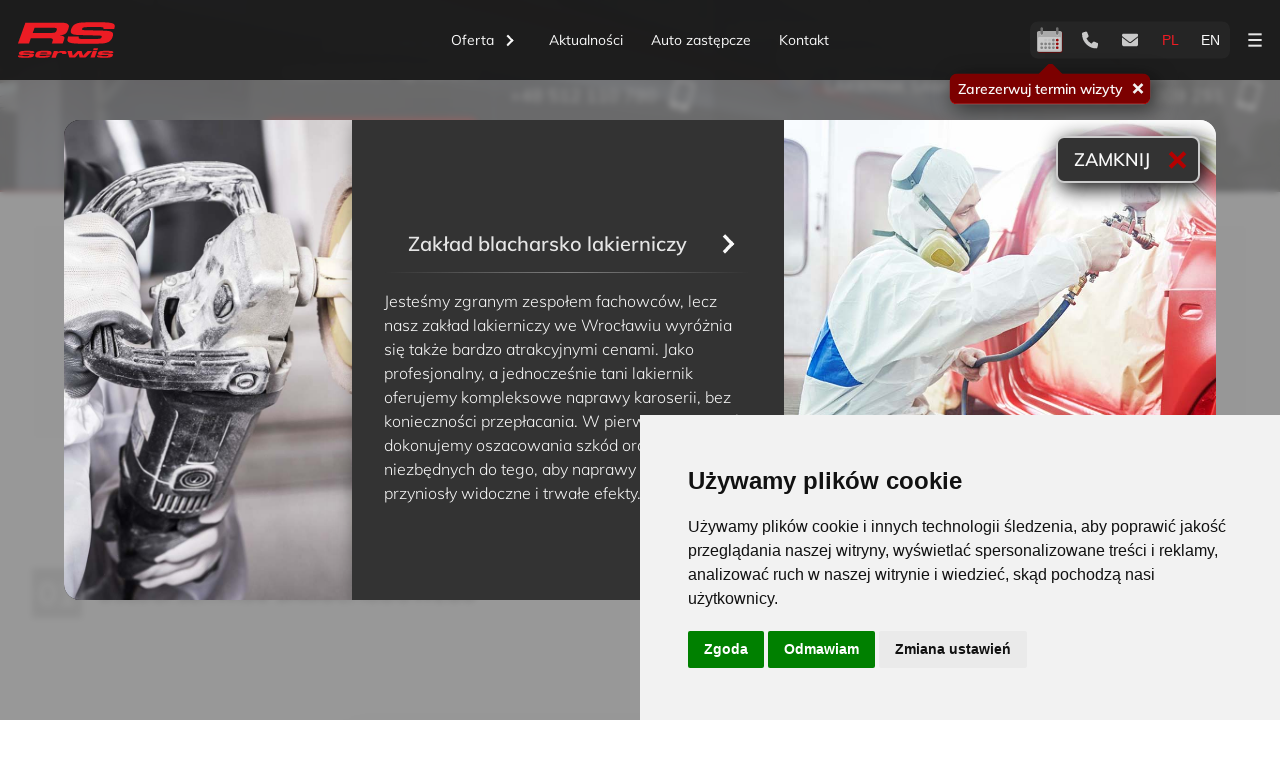

--- FILE ---
content_type: text/html; charset=UTF-8
request_url: https://rsserwis.pl/
body_size: 18891
content:
<!doctype html>
<html lang="pl-PL">
<head>

<script>
      // 1. consent-setup
		  window.dataLayer = window.dataLayer || [];
		  function gtag(){dataLayer.push(arguments);}
		  if(localStorage.getItem('consentMode')===null){
			gtag('consent','default',{
			  'ad_storage':'denied',
			  'analytics_storage':'denied',
			  'peronalization_storage':'denied',
			  'functionality_storage':'denied',
			  'security_storage':'denied',
			  'ad_user_data':'denied',
			  'ad_personalization':'denied'
			});
		  } else{
			gtag('consent','default',JSON.parse(localStorage.getItem('consentMode')));
		  };

// 2. GTM-head

	(function(w,d,s,l,i){w[l]=w[l]||[];w[l].push({'gtm.start':
	new Date().getTime(),event:'gtm.js'});var f=d.getElementsByTagName(s)[0],
	j=d.createElement(s),dl=l!='dataLayer'?'&l='+l:'';j.async=true;j.src=
	'https://www.googletagmanager.com/gtm.js?id='+i+dl;f.parentNode.insertBefore(j,f);
	})(window,document,'script','dataLayer','GTM-NCF2CNT');

</script>

<!-- Google Tag Manager -->
<!-- <script>(function(w,d,s,l,i){w[l]=w[l]||[];w[l].push({'gtm.start':
new Date().getTime(),event:'gtm.js'});var f=d.getElementsByTagName(s)[0],
j=d.createElement(s),dl=l!='dataLayer'?'&l='+l:'';j.async=true;j.src=
'https://www.googletagmanager.com/gtm.js?id='+i+dl;f.parentNode.insertBefore(j,f);
})(window,document,'script','dataLayer','GTM-5RDB3DJQ');</script> -->
<!-- End Google Tag Manager -->

	
	
	<meta charset="UTF-8">
	<meta name="viewport" content="width=device-width, initial-scale=1">
	<link rel="profile" href="https://gmpg.org/xfn/11">
	<!--[if IE]><link rel="shortcut icon" href="https://rsserwis.pl/wp-content/themes/rsserwis-theme/public/images/favicon.ico"><![endif]-->
	<link rel="icon" href="https://rsserwis.pl/wp-content/themes/rsserwis-theme/public/images/favicon.png">
	
	<base href="https://rsserwis.pl/">
	<meta name='robots' content='index, follow, max-image-preview:large, max-snippet:-1, max-video-preview:-1' />
	<style>img:is([sizes="auto" i], [sizes^="auto," i]) { contain-intrinsic-size: 3000px 1500px }</style>
	<link rel="alternate" href="https://rsserwis.pl/" hreflang="pl" />
<link rel="alternate" href="https://rsserwis.pl/en/" hreflang="en" />

	<!-- This site is optimized with the Yoast SEO plugin v22.0 - https://yoast.com/wordpress/plugins/seo/ -->
	<title>Serwis samochodowy Wrocław - Porsche, Audi, VW, Škoda, Bosch, ASO | RS Serwis</title>
	<meta name="description" content="Odwiedź warsztat Bosch we Wrocławiu i skorzystaj z pomocy naszych mechaników. Serwis samochodowy zajmuje się serwisowaniem oraz naprawą pojazdów osobowych." />
	<link rel="canonical" href="https://rsserwis.pl/" />
	<meta property="og:locale" content="pl_PL" />
	<meta property="og:locale:alternate" content="en_GB" />
	<meta property="og:type" content="website" />
	<meta property="og:title" content="Serwis samochodowy Wrocław - Porsche, Audi, VW, Škoda, Bosch, ASO | RS Serwis" />
	<meta property="og:description" content="Odwiedź warsztat Bosch we Wrocławiu i skorzystaj z pomocy naszych mechaników. Serwis samochodowy zajmuje się serwisowaniem oraz naprawą pojazdów osobowych." />
	<meta property="og:url" content="https://rsserwis.pl/" />
	<meta property="og:site_name" content="RS Serwis" />
	<meta property="article:publisher" content="https://www.facebook.com/RS-Serwis-207367635981961" />
	<meta property="article:modified_time" content="2025-07-15T08:10:35+00:00" />
	<meta name="twitter:card" content="summary_large_image" />
	<script type="application/ld+json" class="yoast-schema-graph">{"@context":"https://schema.org","@graph":[{"@type":"WebPage","@id":"https://rsserwis.pl/","url":"https://rsserwis.pl/","name":"Serwis samochodowy Wrocław - Porsche, Audi, VW, Škoda, Bosch, ASO | RS Serwis","isPartOf":{"@id":"https://rsserwis.pl/#website"},"about":{"@id":"https://rsserwis.pl/#organization"},"datePublished":"2019-07-07T15:00:50+00:00","dateModified":"2025-07-15T08:10:35+00:00","description":"Odwiedź warsztat Bosch we Wrocławiu i skorzystaj z pomocy naszych mechaników. Serwis samochodowy zajmuje się serwisowaniem oraz naprawą pojazdów osobowych.","breadcrumb":{"@id":"https://rsserwis.pl/#breadcrumb"},"inLanguage":"pl-PL","potentialAction":[{"@type":"ReadAction","target":["https://rsserwis.pl/"]}]},{"@type":"BreadcrumbList","@id":"https://rsserwis.pl/#breadcrumb","itemListElement":[{"@type":"ListItem","position":1,"name":"Strona główna"}]},{"@type":"WebSite","@id":"https://rsserwis.pl/#website","url":"https://rsserwis.pl/","name":"RS Serwis","description":"","publisher":{"@id":"https://rsserwis.pl/#organization"},"potentialAction":[{"@type":"SearchAction","target":{"@type":"EntryPoint","urlTemplate":"https://rsserwis.pl/?s={search_term_string}"},"query-input":"required name=search_term_string"}],"inLanguage":"pl-PL"},{"@type":"Organization","@id":"https://rsserwis.pl/#organization","name":"RS serwis","url":"https://rsserwis.pl/","logo":{"@type":"ImageObject","inLanguage":"pl-PL","@id":"https://rsserwis.pl/#/schema/logo/image/","url":"https://rsserwis.pl/wp-content/uploads/2019/09/rsserwis-logo.jpg","contentUrl":"https://rsserwis.pl/wp-content/uploads/2019/09/rsserwis-logo.jpg","width":154,"height":67,"caption":"RS serwis"},"image":{"@id":"https://rsserwis.pl/#/schema/logo/image/"},"sameAs":["https://www.facebook.com/RS-Serwis-207367635981961"]}]}</script>
	<!-- / Yoast SEO plugin. -->


<script type="text/javascript">
/* <![CDATA[ */
window._wpemojiSettings = {"baseUrl":"https:\/\/s.w.org\/images\/core\/emoji\/15.0.3\/72x72\/","ext":".png","svgUrl":"https:\/\/s.w.org\/images\/core\/emoji\/15.0.3\/svg\/","svgExt":".svg","source":{"concatemoji":"https:\/\/rsserwis.pl\/wp-includes\/js\/wp-emoji-release.min.js?ver=6.7.2"}};
/*! This file is auto-generated */
!function(i,n){var o,s,e;function c(e){try{var t={supportTests:e,timestamp:(new Date).valueOf()};sessionStorage.setItem(o,JSON.stringify(t))}catch(e){}}function p(e,t,n){e.clearRect(0,0,e.canvas.width,e.canvas.height),e.fillText(t,0,0);var t=new Uint32Array(e.getImageData(0,0,e.canvas.width,e.canvas.height).data),r=(e.clearRect(0,0,e.canvas.width,e.canvas.height),e.fillText(n,0,0),new Uint32Array(e.getImageData(0,0,e.canvas.width,e.canvas.height).data));return t.every(function(e,t){return e===r[t]})}function u(e,t,n){switch(t){case"flag":return n(e,"\ud83c\udff3\ufe0f\u200d\u26a7\ufe0f","\ud83c\udff3\ufe0f\u200b\u26a7\ufe0f")?!1:!n(e,"\ud83c\uddfa\ud83c\uddf3","\ud83c\uddfa\u200b\ud83c\uddf3")&&!n(e,"\ud83c\udff4\udb40\udc67\udb40\udc62\udb40\udc65\udb40\udc6e\udb40\udc67\udb40\udc7f","\ud83c\udff4\u200b\udb40\udc67\u200b\udb40\udc62\u200b\udb40\udc65\u200b\udb40\udc6e\u200b\udb40\udc67\u200b\udb40\udc7f");case"emoji":return!n(e,"\ud83d\udc26\u200d\u2b1b","\ud83d\udc26\u200b\u2b1b")}return!1}function f(e,t,n){var r="undefined"!=typeof WorkerGlobalScope&&self instanceof WorkerGlobalScope?new OffscreenCanvas(300,150):i.createElement("canvas"),a=r.getContext("2d",{willReadFrequently:!0}),o=(a.textBaseline="top",a.font="600 32px Arial",{});return e.forEach(function(e){o[e]=t(a,e,n)}),o}function t(e){var t=i.createElement("script");t.src=e,t.defer=!0,i.head.appendChild(t)}"undefined"!=typeof Promise&&(o="wpEmojiSettingsSupports",s=["flag","emoji"],n.supports={everything:!0,everythingExceptFlag:!0},e=new Promise(function(e){i.addEventListener("DOMContentLoaded",e,{once:!0})}),new Promise(function(t){var n=function(){try{var e=JSON.parse(sessionStorage.getItem(o));if("object"==typeof e&&"number"==typeof e.timestamp&&(new Date).valueOf()<e.timestamp+604800&&"object"==typeof e.supportTests)return e.supportTests}catch(e){}return null}();if(!n){if("undefined"!=typeof Worker&&"undefined"!=typeof OffscreenCanvas&&"undefined"!=typeof URL&&URL.createObjectURL&&"undefined"!=typeof Blob)try{var e="postMessage("+f.toString()+"("+[JSON.stringify(s),u.toString(),p.toString()].join(",")+"));",r=new Blob([e],{type:"text/javascript"}),a=new Worker(URL.createObjectURL(r),{name:"wpTestEmojiSupports"});return void(a.onmessage=function(e){c(n=e.data),a.terminate(),t(n)})}catch(e){}c(n=f(s,u,p))}t(n)}).then(function(e){for(var t in e)n.supports[t]=e[t],n.supports.everything=n.supports.everything&&n.supports[t],"flag"!==t&&(n.supports.everythingExceptFlag=n.supports.everythingExceptFlag&&n.supports[t]);n.supports.everythingExceptFlag=n.supports.everythingExceptFlag&&!n.supports.flag,n.DOMReady=!1,n.readyCallback=function(){n.DOMReady=!0}}).then(function(){return e}).then(function(){var e;n.supports.everything||(n.readyCallback(),(e=n.source||{}).concatemoji?t(e.concatemoji):e.wpemoji&&e.twemoji&&(t(e.twemoji),t(e.wpemoji)))}))}((window,document),window._wpemojiSettings);
/* ]]> */
</script>
<style id='wp-emoji-styles-inline-css' type='text/css'>

	img.wp-smiley, img.emoji {
		display: inline !important;
		border: none !important;
		box-shadow: none !important;
		height: 1em !important;
		width: 1em !important;
		margin: 0 0.07em !important;
		vertical-align: -0.1em !important;
		background: none !important;
		padding: 0 !important;
	}
</style>
<link rel='stylesheet' id='wp-block-library-css' href='https://rsserwis.pl/wp-includes/css/dist/block-library/style.min.css?ver=6.7.2' type='text/css' media='all' />
<style id='classic-theme-styles-inline-css' type='text/css'>
/*! This file is auto-generated */
.wp-block-button__link{color:#fff;background-color:#32373c;border-radius:9999px;box-shadow:none;text-decoration:none;padding:calc(.667em + 2px) calc(1.333em + 2px);font-size:1.125em}.wp-block-file__button{background:#32373c;color:#fff;text-decoration:none}
</style>
<style id='global-styles-inline-css' type='text/css'>
:root{--wp--preset--aspect-ratio--square: 1;--wp--preset--aspect-ratio--4-3: 4/3;--wp--preset--aspect-ratio--3-4: 3/4;--wp--preset--aspect-ratio--3-2: 3/2;--wp--preset--aspect-ratio--2-3: 2/3;--wp--preset--aspect-ratio--16-9: 16/9;--wp--preset--aspect-ratio--9-16: 9/16;--wp--preset--color--black: #000000;--wp--preset--color--cyan-bluish-gray: #abb8c3;--wp--preset--color--white: #ffffff;--wp--preset--color--pale-pink: #f78da7;--wp--preset--color--vivid-red: #cf2e2e;--wp--preset--color--luminous-vivid-orange: #ff6900;--wp--preset--color--luminous-vivid-amber: #fcb900;--wp--preset--color--light-green-cyan: #7bdcb5;--wp--preset--color--vivid-green-cyan: #00d084;--wp--preset--color--pale-cyan-blue: #8ed1fc;--wp--preset--color--vivid-cyan-blue: #0693e3;--wp--preset--color--vivid-purple: #9b51e0;--wp--preset--gradient--vivid-cyan-blue-to-vivid-purple: linear-gradient(135deg,rgba(6,147,227,1) 0%,rgb(155,81,224) 100%);--wp--preset--gradient--light-green-cyan-to-vivid-green-cyan: linear-gradient(135deg,rgb(122,220,180) 0%,rgb(0,208,130) 100%);--wp--preset--gradient--luminous-vivid-amber-to-luminous-vivid-orange: linear-gradient(135deg,rgba(252,185,0,1) 0%,rgba(255,105,0,1) 100%);--wp--preset--gradient--luminous-vivid-orange-to-vivid-red: linear-gradient(135deg,rgba(255,105,0,1) 0%,rgb(207,46,46) 100%);--wp--preset--gradient--very-light-gray-to-cyan-bluish-gray: linear-gradient(135deg,rgb(238,238,238) 0%,rgb(169,184,195) 100%);--wp--preset--gradient--cool-to-warm-spectrum: linear-gradient(135deg,rgb(74,234,220) 0%,rgb(151,120,209) 20%,rgb(207,42,186) 40%,rgb(238,44,130) 60%,rgb(251,105,98) 80%,rgb(254,248,76) 100%);--wp--preset--gradient--blush-light-purple: linear-gradient(135deg,rgb(255,206,236) 0%,rgb(152,150,240) 100%);--wp--preset--gradient--blush-bordeaux: linear-gradient(135deg,rgb(254,205,165) 0%,rgb(254,45,45) 50%,rgb(107,0,62) 100%);--wp--preset--gradient--luminous-dusk: linear-gradient(135deg,rgb(255,203,112) 0%,rgb(199,81,192) 50%,rgb(65,88,208) 100%);--wp--preset--gradient--pale-ocean: linear-gradient(135deg,rgb(255,245,203) 0%,rgb(182,227,212) 50%,rgb(51,167,181) 100%);--wp--preset--gradient--electric-grass: linear-gradient(135deg,rgb(202,248,128) 0%,rgb(113,206,126) 100%);--wp--preset--gradient--midnight: linear-gradient(135deg,rgb(2,3,129) 0%,rgb(40,116,252) 100%);--wp--preset--font-size--small: 13px;--wp--preset--font-size--medium: 20px;--wp--preset--font-size--large: 36px;--wp--preset--font-size--x-large: 42px;--wp--preset--spacing--20: 0.44rem;--wp--preset--spacing--30: 0.67rem;--wp--preset--spacing--40: 1rem;--wp--preset--spacing--50: 1.5rem;--wp--preset--spacing--60: 2.25rem;--wp--preset--spacing--70: 3.38rem;--wp--preset--spacing--80: 5.06rem;--wp--preset--shadow--natural: 6px 6px 9px rgba(0, 0, 0, 0.2);--wp--preset--shadow--deep: 12px 12px 50px rgba(0, 0, 0, 0.4);--wp--preset--shadow--sharp: 6px 6px 0px rgba(0, 0, 0, 0.2);--wp--preset--shadow--outlined: 6px 6px 0px -3px rgba(255, 255, 255, 1), 6px 6px rgba(0, 0, 0, 1);--wp--preset--shadow--crisp: 6px 6px 0px rgba(0, 0, 0, 1);}:where(.is-layout-flex){gap: 0.5em;}:where(.is-layout-grid){gap: 0.5em;}body .is-layout-flex{display: flex;}.is-layout-flex{flex-wrap: wrap;align-items: center;}.is-layout-flex > :is(*, div){margin: 0;}body .is-layout-grid{display: grid;}.is-layout-grid > :is(*, div){margin: 0;}:where(.wp-block-columns.is-layout-flex){gap: 2em;}:where(.wp-block-columns.is-layout-grid){gap: 2em;}:where(.wp-block-post-template.is-layout-flex){gap: 1.25em;}:where(.wp-block-post-template.is-layout-grid){gap: 1.25em;}.has-black-color{color: var(--wp--preset--color--black) !important;}.has-cyan-bluish-gray-color{color: var(--wp--preset--color--cyan-bluish-gray) !important;}.has-white-color{color: var(--wp--preset--color--white) !important;}.has-pale-pink-color{color: var(--wp--preset--color--pale-pink) !important;}.has-vivid-red-color{color: var(--wp--preset--color--vivid-red) !important;}.has-luminous-vivid-orange-color{color: var(--wp--preset--color--luminous-vivid-orange) !important;}.has-luminous-vivid-amber-color{color: var(--wp--preset--color--luminous-vivid-amber) !important;}.has-light-green-cyan-color{color: var(--wp--preset--color--light-green-cyan) !important;}.has-vivid-green-cyan-color{color: var(--wp--preset--color--vivid-green-cyan) !important;}.has-pale-cyan-blue-color{color: var(--wp--preset--color--pale-cyan-blue) !important;}.has-vivid-cyan-blue-color{color: var(--wp--preset--color--vivid-cyan-blue) !important;}.has-vivid-purple-color{color: var(--wp--preset--color--vivid-purple) !important;}.has-black-background-color{background-color: var(--wp--preset--color--black) !important;}.has-cyan-bluish-gray-background-color{background-color: var(--wp--preset--color--cyan-bluish-gray) !important;}.has-white-background-color{background-color: var(--wp--preset--color--white) !important;}.has-pale-pink-background-color{background-color: var(--wp--preset--color--pale-pink) !important;}.has-vivid-red-background-color{background-color: var(--wp--preset--color--vivid-red) !important;}.has-luminous-vivid-orange-background-color{background-color: var(--wp--preset--color--luminous-vivid-orange) !important;}.has-luminous-vivid-amber-background-color{background-color: var(--wp--preset--color--luminous-vivid-amber) !important;}.has-light-green-cyan-background-color{background-color: var(--wp--preset--color--light-green-cyan) !important;}.has-vivid-green-cyan-background-color{background-color: var(--wp--preset--color--vivid-green-cyan) !important;}.has-pale-cyan-blue-background-color{background-color: var(--wp--preset--color--pale-cyan-blue) !important;}.has-vivid-cyan-blue-background-color{background-color: var(--wp--preset--color--vivid-cyan-blue) !important;}.has-vivid-purple-background-color{background-color: var(--wp--preset--color--vivid-purple) !important;}.has-black-border-color{border-color: var(--wp--preset--color--black) !important;}.has-cyan-bluish-gray-border-color{border-color: var(--wp--preset--color--cyan-bluish-gray) !important;}.has-white-border-color{border-color: var(--wp--preset--color--white) !important;}.has-pale-pink-border-color{border-color: var(--wp--preset--color--pale-pink) !important;}.has-vivid-red-border-color{border-color: var(--wp--preset--color--vivid-red) !important;}.has-luminous-vivid-orange-border-color{border-color: var(--wp--preset--color--luminous-vivid-orange) !important;}.has-luminous-vivid-amber-border-color{border-color: var(--wp--preset--color--luminous-vivid-amber) !important;}.has-light-green-cyan-border-color{border-color: var(--wp--preset--color--light-green-cyan) !important;}.has-vivid-green-cyan-border-color{border-color: var(--wp--preset--color--vivid-green-cyan) !important;}.has-pale-cyan-blue-border-color{border-color: var(--wp--preset--color--pale-cyan-blue) !important;}.has-vivid-cyan-blue-border-color{border-color: var(--wp--preset--color--vivid-cyan-blue) !important;}.has-vivid-purple-border-color{border-color: var(--wp--preset--color--vivid-purple) !important;}.has-vivid-cyan-blue-to-vivid-purple-gradient-background{background: var(--wp--preset--gradient--vivid-cyan-blue-to-vivid-purple) !important;}.has-light-green-cyan-to-vivid-green-cyan-gradient-background{background: var(--wp--preset--gradient--light-green-cyan-to-vivid-green-cyan) !important;}.has-luminous-vivid-amber-to-luminous-vivid-orange-gradient-background{background: var(--wp--preset--gradient--luminous-vivid-amber-to-luminous-vivid-orange) !important;}.has-luminous-vivid-orange-to-vivid-red-gradient-background{background: var(--wp--preset--gradient--luminous-vivid-orange-to-vivid-red) !important;}.has-very-light-gray-to-cyan-bluish-gray-gradient-background{background: var(--wp--preset--gradient--very-light-gray-to-cyan-bluish-gray) !important;}.has-cool-to-warm-spectrum-gradient-background{background: var(--wp--preset--gradient--cool-to-warm-spectrum) !important;}.has-blush-light-purple-gradient-background{background: var(--wp--preset--gradient--blush-light-purple) !important;}.has-blush-bordeaux-gradient-background{background: var(--wp--preset--gradient--blush-bordeaux) !important;}.has-luminous-dusk-gradient-background{background: var(--wp--preset--gradient--luminous-dusk) !important;}.has-pale-ocean-gradient-background{background: var(--wp--preset--gradient--pale-ocean) !important;}.has-electric-grass-gradient-background{background: var(--wp--preset--gradient--electric-grass) !important;}.has-midnight-gradient-background{background: var(--wp--preset--gradient--midnight) !important;}.has-small-font-size{font-size: var(--wp--preset--font-size--small) !important;}.has-medium-font-size{font-size: var(--wp--preset--font-size--medium) !important;}.has-large-font-size{font-size: var(--wp--preset--font-size--large) !important;}.has-x-large-font-size{font-size: var(--wp--preset--font-size--x-large) !important;}
:where(.wp-block-post-template.is-layout-flex){gap: 1.25em;}:where(.wp-block-post-template.is-layout-grid){gap: 1.25em;}
:where(.wp-block-columns.is-layout-flex){gap: 2em;}:where(.wp-block-columns.is-layout-grid){gap: 2em;}
:root :where(.wp-block-pullquote){font-size: 1.5em;line-height: 1.6;}
</style>
<link rel='stylesheet' id='contact-form-7-css' href='https://rsserwis.pl/wp-content/plugins/contact-form-7/includes/css/styles.css?ver=5.8.7' type='text/css' media='all' />
<style id='contact-form-7-inline-css' type='text/css'>
.wpcf7 .wpcf7-recaptcha iframe {margin-bottom: 0;}.wpcf7 .wpcf7-recaptcha[data-align="center"] > div {margin: 0 auto;}.wpcf7 .wpcf7-recaptcha[data-align="right"] > div {margin: 0 0 0 auto;}
</style>
<link rel='stylesheet' id='app_main-css' href='https://rsserwis.pl/wp-content/themes/rsserwis-theme/public/css/app.min.css?ver=1.2' type='text/css' media='all' />
<link rel='stylesheet' id='ivc_qc-css' href='https://rsserwis.pl/wp-content/themes/rsserwis-theme/public/css/qc-slider.min.css?ver=1.1' type='text/css' media='all' />
<link rel="https://api.w.org/" href="https://rsserwis.pl/wp-json/" /><link rel="alternate" title="JSON" type="application/json" href="https://rsserwis.pl/wp-json/wp/v2/pages/5" /><link rel="EditURI" type="application/rsd+xml" title="RSD" href="https://rsserwis.pl/xmlrpc.php?rsd" />
<meta name="generator" content="WordPress 6.7.2" />
<link rel='shortlink' href='https://rsserwis.pl/' />
<link rel="alternate" title="oEmbed (JSON)" type="application/json+oembed" href="https://rsserwis.pl/wp-json/oembed/1.0/embed?url=https%3A%2F%2Frsserwis.pl%2F" />
<link rel="alternate" title="oEmbed (XML)" type="text/xml+oembed" href="https://rsserwis.pl/wp-json/oembed/1.0/embed?url=https%3A%2F%2Frsserwis.pl%2F&#038;format=xml" />
<style type="text/css">.recentcomments a{display:inline !important;padding:0 !important;margin:0 !important;}</style>

  <!-- Global site tag (gtag.js) - Google Analytics -->

  <!-- <script async src="https://www.googletagmanager.com/gtag/js?id=G-GC79B8L5QY"></script>
  <script>
    window.dataLayer = window.dataLayer || [];
    function gtag(){dataLayer.push(arguments);}
    gtag('js', new Date());
    gtag('config', 'G-GC79B8L5QY');
  </script> -->

  <!-- <script async src="https://www.googletagmanager.com/gtag/js?id=UA-149679677-1"></script>
  <script>
    window.dataLayer = window.dataLayer || [];
    function gtag(){dataLayer.push(arguments);}
    gtag('js', new Date());
    gtag('config', 'UA-149679677-1');
  </script> -->


  <!-- REMOVE COMMENT ON PRODUCTION -->
  <script>
    function onLoadCallback(){
      grecaptcha.render('rsRecaptcha',{
        sitekey: '6LdNkvQZAAAAACzT_VdWo1KZe3hUd5s4aClaHvEa',
        callback: successCallback
      });
    }
  </script>
  <script src="https://www.google.com/recaptcha/api.js?onload=onLoadCallback&render=explicit" async defer></script>

  <!-- REMOVE COMMENT ON PRODUCTION -->
  <meta name="facebook-domain-verification" content="qynk9iwfi9h1mhcwcx35vr1ilyreeo" />
  <meta name="google-site-verification" content="zIVJnqGCSi-fYI1iZKWKQZ4KpB-Fkli0X84PnAAxTPk" />

  <script type="application/ld+json">
  {
    "@context": "https://schema.org",
    "@type": "AutoRepair",
    "name": "RS-SERWIS GROUP sp. z o.o.",
    "image": "https://rsserwis.pl/wp-content/themes/rsserwis-theme/public/images/logo-rsserwis-02.svg",
    "@id": "",
    "url": "https://rsserwis.pl/",
    "telephone": "512 110 780",
    "priceRange": "$$",
    "address": {
      "@type": "PostalAddress",
      "streetAddress": "Szybowcowa 25",
      "addressLocality": "Wrocław",
      "postalCode": "54-130",
      "addressCountry": "PL"
    },
    "geo": {
      "@type": "GeoCoordinates",
      "latitude": 51.130087,
      "longitude": 16.967194
    } ,
    "sameAs": "https://www.facebook.com/profile.php?id=100063663814641#"
  }
  </script>

</head>

<body id="body_cnt" class="home">


<noscript><iframe src="https://www.googletagmanager.com/ns.html?id=GTM-NCF2CNT"
		height="0" width="0" style="display:none;visibility:hidden"></iframe></noscript>

<!-- // 4. consent-banner -->

<script type="text/javascript" src="https://www.termsfeed.com/public/cookie-consent/4.1.0/cookie-consent.js" charset="UTF-8"></script>
		<script type="text/javascript" charset="UTF-8">
		document.addEventListener('DOMContentLoaded', function () {
			cookieconsent.run({
				"notice_banner_type":"simple",
				"consent_type":"express",
				"palette":"light",
				"language":"pl",
				"page_load_consent_levels":["strictly-necessary"],
				"notice_banner_reject_button_hide":false,
				"preferences_center_close_button_hide":false,
				"page_refresh_confirmation_buttons":false,
				"website_privacy_policy_url":"local.rsserwis.pl/polityka-prywatnosci/",
				"callbacks": {
					"scripts_specific_loaded": (level) => {
						switch(level) {
							case 'targeting':
								gtag('consent', 'update', {
									'ad_storage': 'granted',
									'ad_user_data': 'granted',
									'ad_personalization': 'granted',
									'analytics_storage': 'granted'
								});
								gtag('event', 'consent_update');
								case 'functionality':
									gtag('consent', 'update', {
										'functionality_storage': 'granted'
									});
								case 'tracking':
									gtag('consent', 'update', {
										'peronalization_storage': 'granted'
									});
								case 'strictly-necessary':
									gtag('consent', 'update', {
										'security_storage': 'granted'
									});
								break;
						}
					}
				},
				"callbacks_force": true
			});
		});
		</script>


  <!-- Google Tag Manager (noscript) -->
  <noscript><iframe src="https://www.googletagmanager.com/ns.html?id=GTM-NCF2CNT"
  height="0" width="0" style="display:none;visibility:hidden"></iframe></noscript>
  <!-- End Google Tag Manager (noscript) -->
  <!-- Google Tag Manager (noscript) -->
<noscript><iframe src="https://www.googletagmanager.com/ns.html?id=GTM-5RDB3DJQ"
height="0" width="0" style="display:none;visibility:hidden"></iframe></noscript>
<!-- End Google Tag Manager (noscript) -->

	
<style>
          body, body.is-top, body.is-scroll {
            margin-top: 0;
          }
          .front_page {
            display: none;
          }
        </style>


<!-- <img class="img-fluid" src="//localhost:3000/wordpress/local.rsserwis.pl/wp-content/themes/rsserwis-theme/public/images/logo-rsserwis-02.svg" alt=""> -->



        <div id="t_cnt" class="t-cnt">
          <div class="t-cnt__wrap">
            <div class="lrs-wrap jccacc">
              <div class="ho-menu"><div class="ho-menu__wrap"></div></div>
              <a class="logo-rsserwis" href="https://rsserwis.pl/" title="RS Serwis"><img class="img-fluid" src="https://rsserwis.pl/wp-content/themes/rsserwis-theme/public/images/logo-rsserwis-02.svg" alt="RS Serwis"></a>
            </div><!-- .t-wrap__logo -->
            <nav class="m-nav" id="mainNavigation">
              <div class="menu-main-navigation-container"><ul id="menu-main-navigation" class="menu"><li itemscope="itemscope" itemtype="https://www.schema.org/SiteNavigationElement" id="menu-item-187" class="front_page menu-item menu-item-type-post_type menu-item-object-page menu-item-home current-menu-item page_item page-item-5 current_page_item active menu-item-187 nav-item"><a href="https://rsserwis.pl/" class="nav-link"><i class="fas fa-home"></i></a></li>
<li itemscope="itemscope" itemtype="https://www.schema.org/SiteNavigationElement" id="menu-item-126" class="offer menu-item menu-item-type-custom menu-item-object-custom menu-item-126 nav-item"><a title="Oferta " href="/oferta/" class="nav-link">Oferta <span class="m-arrow"></span></a></li>
<li itemscope="itemscope" itemtype="https://www.schema.org/SiteNavigationElement" id="menu-item-565" class="menu-item menu-item-type-custom menu-item-object-custom menu-item-565 nav-item"><a title="Aktualności" href="/news/" class="nav-link">Aktualności</a></li>
<li itemscope="itemscope" itemtype="https://www.schema.org/SiteNavigationElement" id="menu-item-18" class="menu-item menu-item-type-custom menu-item-object-custom menu-item-18 nav-item"><a title="Auto zastępcze" href="/car-rental/" class="nav-link">Auto zastępcze</a></li>
<li itemscope="itemscope" itemtype="https://www.schema.org/SiteNavigationElement" id="menu-item-191" class="menu-item menu-item-type-post_type menu-item-object-page menu-item-191 nav-item"><a title="Kontakt" href="https://rsserwis.pl/kontakt/" class="nav-link">Kontakt</a></li>
</ul></div>            </nav>
            <div class="m-offer">
            <!-- <div class="m-offer active-m"> -->
              		    
    <div class="cso-m">

      <div class="cso-m__hdr-wrap">
        <div class="cso-m__hdr-cnt">
          <ul>
            <li onclick="toggle_menu_rwd('sr1')"><h5 class="cso-m__hdr cso-m__hdr--select"><span>Polecane usługi</span></h5></li>
            <li onclick="toggle_menu_rwd('sr2')"><h5 class="cso-m__hdr"><span>Wybrane usługi</span></h5></li>
            <li onclick="toggle_menu_rwd('sr3')"><h5 class="cso-m__hdr"><span>Pomoc drogowa, holowanie pojazdów</span></h5></li>
          </ul>
        </div>
      </div><!-- .cso-m__hdr-wrap -->

      <div class="cso-m__wrap-all">

        <div class="cso-m__wrap" id="sr1">
          <div class="cso-m__cnt cso-m__cnt--f">
            <!-- <h5 class="cso-m__hdr">Polecane usługi</h5> -->
            <ul class="cso-m__list">
			<li><a class="" style="color:white" href="https://rsserwis.pl/oferta/likwidacja-szkod-komunikacyjnych/" alt="Likwidacja szkód komunikacyjnych Wrocław">Likwidacja szkód komunikacyjnych</a></li>
			<li><a class="" style="color:white" href="https://rsserwis.pl/oferta/lakiernik-samochodowy-wroclaw/" alt="Lakiernik samochodowy Wrocław">Lakiernik samochodowy</a></li>
			<li><a class="" style="color:white" href="https://rsserwis.pl/oferta/blacharz-samochodowy-wroclaw/" alt="Warszata Blacharski Wrocław">Warsztat blacharski</a></li>
			<li><a class="" style="color:white" href="https://rsserwis.pl/oferta/reczna-myjnia-samochodowa-wroclaw/" alt="Ręczna myjnia samochodwa Wrocław">Ręczna myjnia samochodowa</a></li> 
            </ul>
            <div class="cso-m__fimg-wrap">
              <img class="img-fluid cover cover__l-c" src="https://rsserwis.pl/wp-content/themes/rsserwis-theme/public/images/new-main-page/lakiernik-wroclaw-rsserwis.jpg" alt="rsserwis">
            </div>
            <div class="alls-btn">
              <a class="alls-btn-a alls-btn-a--slo" href="https://rsserwis.pl/oferta/likwidacja-szkod-komunikacyjnych/">Sprawdź</a>
            </div>        
          </div>
        </div><!-- .cso-m__soffer -->

        <div class="cso-m__wrap" id="sr2">
          <div class="cso-m__cnt cso-m__cnt--s">
            <!-- <h5 class="cso-m__hdr">Wybrane usługi</h5> -->
            <div class="cso-m__s-inwrap">
                            
                        <div class="cso-m__so">
                          <a class="cso-m__so-a" href="https://rsserwis.pl/oferta/przeglady-rejestracyjne-wroclaw/" title="Przeglądy rejestracyjne Wrocław">
                            <div class="cso-m__so-txt">Przeglądy rejestracyjne Wrocław</div>
                            <div class="cso-m__so-img" style="background-image: url(https://rsserwis.pl/wp-content/uploads/2025/04/przeglady-rejestracyjne-wroclaw.jpg)"></div>
                          </a>
                        </div>
                      
                        <div class="cso-m__so">
                          <a class="cso-m__so-a" href="https://rsserwis.pl/oferta/niezalezny-warsztat-porsche/" title="Niezależny warsztat Porsche">
                            <div class="cso-m__so-txt">Niezależny warsztat Porsche</div>
                            <div class="cso-m__so-img" style="background-image: url(https://rsserwis.pl/wp-content/uploads/2022/08/niezalezny-warsztat-porsche-rsserwis-01.jpg)"></div>
                          </a>
                        </div>
                      
                        <div class="cso-m__so">
                          <a class="cso-m__so-a" href="https://rsserwis.pl/oferta/diagnostyka-zawieszenia-badanie-sprawnosci-amortyzatorow/" title="Diagnostyka zawieszenia, badanie sprawności amortyzatorów">
                            <div class="cso-m__so-txt">Diagnostyka zawieszenia, badanie sprawności amortyzatorów</div>
                            <div class="cso-m__so-img" style="background-image: url(https://rsserwis.pl/wp-content/uploads/2019/07/workshop-rsserwis-01.jpg)"></div>
                          </a>
                        </div>
                      
                        <div class="cso-m__so">
                          <a class="cso-m__so-a" href="https://rsserwis.pl/oferta/diagnostyka-oraz-obsluga-ukladu-hamulcowego-abs-esp/" title="Diagnostyka oraz Obsługa układu hamulcowego, ABS i ESP">
                            <div class="cso-m__so-txt">Diagnostyka oraz Obsługa układu hamulcowego, ABS i ESP</div>
                            <div class="cso-m__so-img" style="background-image: url(https://rsserwis.pl/wp-content/uploads/2019/10/uklad-hamulcowy.png)"></div>
                          </a>
                        </div>
                      
                        <div class="cso-m__so">
                          <a class="cso-m__so-a" href="https://rsserwis.pl/oferta/wymiana-ukladow-rozrzadu/" title="Wymiana układu rozrządu">
                            <div class="cso-m__so-txt">Wymiana układu rozrządu</div>
                            <div class="cso-m__so-img" style="background-image: url(https://rsserwis.pl/wp-content/uploads/2019/07/wymiana-ukladow-rozrzadu-01.jpg)"></div>
                          </a>
                        </div>
                      
                        <div class="cso-m__so">
                          <a class="cso-m__so-a" href="https://rsserwis.pl/oferta/wymiana-sprzegiel-naprawa-skrzyn-biegow/" title="Wymiana sprzęgieł i naprawa skrzyń biegów">
                            <div class="cso-m__so-txt">Wymiana sprzęgieł i naprawa skrzyń biegów</div>
                            <div class="cso-m__so-img" style="background-image: url(https://rsserwis.pl/wp-content/uploads/2019/07/wymiana-sprzegiel-naprawa-skrzyn-biegow.jpg)"></div>
                          </a>
                        </div>
                                    </div>
              <div class="alls-btn">
              <button class="alls-btn-b" onclick="ScrollTo('car_services')">Wszystkie&nbsp;usługi</button>            </div>
          </div>
        </div><!-- .cso-m__cnt -->

        <div class="cso-m__wrap" id="sr3">
          <div class="cso-m__cnt cso-m__cnt--th">
            <!-- <h5 class="cso-m__hdr">Pomoc drogowa, holowanie pojazdów</h5> -->
            <ul class="cso-m__list cso-m__list--v2">
              <li>Dysponujemy autolawetą</li>
              <li>Transport samochodów osobowych do 3,5t</li>
              <li>Oferujemy pojazdy zastępcze</li>
              <li>Możliwość naprawy Twojego auta</li>
              <li>Holowanie aut bezgotówkowo - z OC sprawcy</li>
              <li>Na nasze usługi wystawiamy fakturę VAT</li>
              <li>Szybki dojazd na miejsce awarii</li>
            </ul>
          </div>
          <div class="alls-btn">
            <a class="alls-btn-a" href="https://rsserwis.pl/oferta/pomoc-drogowa-holowanie-pojazdow/">Przejdź&nbsp;do&nbsp;oferty</a>
          </div>
        </div>

      </div><!-- .cso-m__wrap-all -->
    </div><!-- .cso-m -->



            </div>
            

							<!-- <div class="language-switcher"> -->
            <div class="tb">
              <div class="tb__wrap">
              
                <ul class="fn-btn">
                  <li>
                      <a class="fanch" href="https://tps-online.integra.com.pl/ClientScheduler?pointOfServiceCode=bcs_rs_serwis" target="_blank" rel="noreferrer" title="Zarezerwuj termin wizyty">
                        <img src="https://rsserwis.pl/wp-content/themes/rsserwis-theme/public/images/cal-ico.svg" alt="">
                      </a>
                      <button class="i-tbox" title="zamknij">Zarezerwuj termin wizyty</button>
                  </li>
                  <li>
                      <a href="tel:717073677">
                        <img src="https://rsserwis.pl/wp-content/themes/rsserwis-theme/public/images/new-main-page/f-btn-phone.svg" alt="">
                      </a>
                  </li>
                  <li>
                      <a href="mailto:biurorsserwis.pl">
                        <img src="https://rsserwis.pl/wp-content/themes/rsserwis-theme/public/images/new-main-page/f-btn-mail.svg" alt="">
                      </a>
                  </li>
                </ul>
              
                <ul class="lng-btn">
                  <li><span class="lng-btn__inabtn active"><span>PL</span></span></li><li><a href="https://rsserwis.pl/en/" ><span>EN</span></a></li>                  </ul><!-- .language-switcher -->

                </div>
              </div>
              
              <div class="sqmt">
                <button class="sqmt__btn"><span></span></button>
              </div>

              <div class="sqm">
                <div class="sqm__wrap">
                  <ul class="sqm__list">
                    <li class="sqm__list-li">
                      Polecane linki:
                    </li>
                    <li class="sqm__list-li">
                      <a class="sqm__list-a" href="https://rsserwis.pl/oferta/likwidacja-szkod-komunikacyjnych/">Zakład blacharsko lakierniczy</a>
                    </li>
                    <li class="sqm__list-li ztw-ico">
                      <a class="sqm__list-a" href="https://tps-online.integra.com.pl/ClientScheduler?pointOfServiceCode=bcs_rs_serwis" target="_blank" rel="noreferrer">Zarezerwuj termin wizyty</a>
                    </li>
                    <li class="sqm__list-li">
                      <a class="sqm__list-a" href="https://rsserwis.pl/oferta/niezalezny-warsztat-porsche/">Niezależny warsztat Porsche</a>
                    </li>
                    <li class="sqm__list-li">
                      <a class="sqm__list-a" href="https://rsserwis.pl/ubezpieczenia/">Oferta ubezpieczeń</a>
                    </li>
                  </ul>                
                </div>
              </div><!-- .sqm -->

          </div><!-- .t-cnt__wrap -->
          <div class="bg-special-offer"></div>
        </div><!-- .t-cnt -->
        





		
	<!-- <div class="canvas-cnt"> -->

    
<div class="fwbg-cnt">

  <!-- <div class="fwbg-cnt__wrap"> -->

    <div class="hp-fo-all-wrap sh">

      <div class="hp-fo">
        <div class="hp-fo__so-wrap">
          <div class="hp-fo__so-w-ins">
            <div class="hp-fo__so-cnt">
              <span>Pomoc drogowa</span>
              <span>Holowanie pojazdów</span>
            </div>
            <div class="cta-db">
              <a class="cta-db__a" href="https://rsserwis.pl/oferta/pomoc-drogowa-holowanie-pojazdow/"><span>Przejdź&nbsp;do&nbsp;oferty</span></a>
            </div>
          </div><!-- .hp-fo__so-w-ins -->
          <div class="hp-fo__so-data">
            <div class="hp-fo__so-data-cnt">
              <a href="tel:+48512110780">+48 512 110 780</a>
            </div>
          </div>
        </div><!-- .hp-fo__so-wrap -->
        <div class="hp-fo__so-wrap">
          <div class="hp-fo__so-w-ins">
            <div class="hp-fo__so-cnt">
              <span>Likwidacja szkód komunikacyjnych</span>
              <span>blacharstwo samochodowe</span>
              <span>lakiernik samochodowy</span>
            </div>
            <div class="cta-db">
              <a class="cta-db__a" href="https://rsserwis.pl/oferta/likwidacja-szkod-komunikacyjnych/"><span>Przejdź&nbsp;do&nbsp;oferty</span></a>
            </div>
          </div><!-- .hp-fo__so-w-ins -->
          <div class="hp-fo__so-data">
            <div class="hp-fo__so-data-cnt">
              <a href="tel:+48536009251">+48 536 009 251</a>
            </div>               
          </div>
        </div><!-- .hp-fo__so-wrap -->
      </div><!-- .hp-fo -->
      <div class="shbtn"></div>
    </div><!-- .hp-fo-all-wrap -->

  <!-- </div> -->
  <!-- .fw-cnt -->

    <!-- Home Page slideshow -->
    

  <section class="slide">
		<div class="slider-container">
			<ul class="slider-wrapper" id="slider">
				<li class="slide-current">

          <picture>
            <source media="(max-width:768px)" srcset="https://rsserwis.pl/wp-content/themes/rsserwis-theme/public/images/new-main-page/hp-slider/rsserwis-front-daylight-03-768.jpg">
            <!-- <source media="(min-width:465px)" srcset="img_white_flower.jpg"> -->
            <img class="img-fluid cover" src="https://rsserwis.pl/wp-content/themes/rsserwis-theme/public/images/new-main-page/hp-slider/rsserwis-front-daylight-03.jpg " alt="">
            <!-- rsserwis-front-daylight-03.jpg -->
          </picture>

					<!-- <img class="img-fluid cover cover__c-t" src="/public/images/new-main-page//hp-slider/rsserwis-front-night.jpg" alt=""> -->
					<!-- <div class="capa"></div> -->
				</li>
				<li>
					<img class="img-fluid cover cover__c-b" src="https://rsserwis.pl/wp-content/themes/rsserwis-theme/public/images/new-main-page/main-bg-img-01.jpg" alt="">
					<!-- <div class="capa"></div> -->
				</li>
				<li>
					<img class="img-fluid cover cover__c-b" src="https://rsserwis.pl/wp-content/themes/rsserwis-theme/public/images/new-main-page/main-bg-img-05.jpg" alt="">
					<!-- <div class="capa"></div> -->
				</li>
				<li>
					<img class="img-fluid cover cover__c-b" src="https://rsserwis.pl/wp-content/themes/rsserwis-theme/public/images/new-main-page/main-bg-img-04.jpg" alt="">
					<!-- <div class="capa"></div> -->
				</li>
				<!-- <li class="video" data-type="video" data-video="https://www.jqueryscript.net/dummy/1.mp4" data-muted="true"></li>
				<li class="video" data-type="youtube" data-video="" data-muted="true"></li>
				<li class="video" data-type="youtube" data-video="" data-muted="true"></li>
				<li class="video" data-type="youtube" data-video="" data-muted="true"></li> -->
			</ul>
			<!-- <div class="drt-control control-left" id="lft-control"><</div> -->
          	<!-- <div class="drt-control control-right" id="rht-control">></div> -->
			<!-- <ul class="slider-controls" id="slider-controls"></ul> -->
			<div class="tempo-bar" id="barra"></div>
		</div>
	</section>
  </div><!-- .fwbg-cnt__wrap -->
</div><!-- .fwbg-cnt -->

		
  <div class="main-cnt isec-hdr isec-hdr--fh1">
    <div class="isec-hdr__wrap isec-hdr__wrap--fh1">
      <div class="isec-hdr__hdr-h-wrap isec-hdr__hdr-h-wrap--fh1 cnt-25">
        <h1 class="isec-hdr__hdr-h">RS Serwis – serwis samochodowy Wrocław</h1>
      </div>
      <div class="isec-hdr__hdr-h-wrap isec-hdr__hdr-h-wrap--fh1p">
        Jako profesjonalny warsztat samochodowy łączymy pracę wykwalifikowanego personelu z
indywidualnym podejściem do każdego zlecenia i przystępnymi cenami. Nasz serwis Bosch we
Wrocławiu obsługuje głównie klientów z takich dzielnic jak Gądów Mały, Kozanów, Kuźniki i Popowice,
ale zapraszamy także kierowców z całej Polski. Dbamy o bezpieczeństwo na drodze, eliminując zarówno
drobne usterki, jak i poważniejsze awarie, zawsze zgodnie z zaleceniami producentów pojazdów.
      </div>
    </div>
  </div><!-- .main-cnt -->

  <!-- Car services Offer -->
  		
    <div class="main-cnt isec-hdr isec-hdr--frp">
      <div class="isec-hdr__wrap">
        <div class="isec-hdr__nr-wrap">
          <span class="isec-hdr__nr">01</span>
        </div>
        <div class="isec-hdr__hdr-h-wrap">
          <h2 class="isec-hdr__hdr-h">Usługi serwisu samochodowego</h2>
        </div>
      </div>
    </div><!-- .main-cnt -->

    <div id="car_services" class="main-cnt cso">
      <div class="cnt-25 cso__wrap">
        <div class="cso__hdr">
          <div class="cso__hdr-wrap">
            <!-- <div class="cso__hdr-cnt">
              <h5 class="cso__hdr-h"></h5>
            </div> -->
            <div class="cso__txt-wrap">
              <p>RS Serwis istnieje od 1998 roku, nasze główne priorytety to najwyższa jakość wykonywanych usług, bogata oferta części zamiennych renomowanych producentów oraz profesjonalny zespół mechaników, dysponujący nowoczesnymi urządzeniami diagnostycznymi i oprogramowaniem serwisowym.<br />Jesteśmy liderem wrocławskiego rynku diagnostyki i napraw marek: <strong>AUDI</strong>, <strong>PORSCHE</strong>, <strong>VW</strong>, <strong>CUPRA</strong>, <strong>SEAT</strong>, <strong>ŠKODA</strong>.</p>              <!-- <p>Specjalizacja</p>
              <ul class="cso__s-cnt">
                <li>
                  <img class="img-fluid" src="/public/images/logotypes/new/logo-skoda.png" alt="">
                  <img class="img-fluid" src="/public/images/logotypes/new/logo-seat.png" alt="">
                </li>
                <li>
                  <img class="img-fluid" src="/public/images/logotypes/new/logo-audi.png" alt="">
                  <img class="img-fluid" src="/public/images/logotypes/new/logo-porsche.png" alt="">
                  <img class="img-fluid" src="/public/images/logotypes/new/logo-volkswagen.png" alt="">
                  <img class="img-fluid" src="/public/images/logotypes/new/logo-supra.png" alt="">
                </li>

              </ul> -->
            </div>
          </div>
        </div>
      </div><!-- .cnt-25 -->
      <div class="cnt-75 cso__cnt">
					
					
										<div class="cnt-25 cso__cnt-wrap">
                      <div class="cso__cnt-bg">
                        <div class="cso__ocnthdr">
                            <div class="cso__ocnthdr-h"><a class="cso__ocnthdr-a" href="https://rsserwis.pl/oferta/wymiana-oleju//" title="Wymiana oleju"><h3>Wymiana oleju</h3></a></div>
                        </div>

                        <div class="cso__ocntimg">
                          <a class="cso__ocntimg-anchor" href="https://rsserwis.pl/oferta/wymiana-oleju//" title="Wymiana oleju"><img class="img-fluid lazy" data-src="https://rsserwis.pl/wp-content/uploads/2025/11/mechanik-wymiana-oleju-300x200.jpg" alt="Wymiana oleju"></a>
                        </div>
                      </div>
                    </div>
									
										<div class="cnt-25 cso__cnt-wrap">
                      <div class="cso__cnt-bg">
                        <div class="cso__ocnthdr">
                            <div class="cso__ocnthdr-h"><a class="cso__ocnthdr-a" href="https://rsserwis.pl/oferta/pomoc-drogowa-holowanie-pojazdow//" title="Pomoc drogowa, holowanie  pojazdów"><h3>Pomoc drogowa, holowanie  pojazdów</h3></a></div>
                        </div>

                        <div class="cso__ocntimg">
                          <a class="cso__ocntimg-anchor" href="https://rsserwis.pl/oferta/pomoc-drogowa-holowanie-pojazdow//" title="Pomoc drogowa, holowanie  pojazdów"><img class="img-fluid lazy" data-src="https://rsserwis.pl/wp-content/uploads/2019/12/pomoc-drogowa-holowanie-pojazdow-300x300.jpg" alt="Pomoc drogowa, holowanie  pojazdów"></a>
                        </div>
                      </div>
                    </div>
									
										<div class="cnt-25 cso__cnt-wrap">
                      <div class="cso__cnt-bg">
                        <div class="cso__ocnthdr">
                            <div class="cso__ocnthdr-h"><a class="cso__ocnthdr-a" href="https://rsserwis.pl/oferta/diagnostyka-zawieszenia-badanie-sprawnosci-amortyzatorow//" title="Diagnostyka zawieszenia, badanie sprawności amortyzatorów"><h3>Diagnostyka zawieszenia, badanie sprawności amortyzatorów</h3></a></div>
                        </div>

                        <div class="cso__ocntimg">
                          <a class="cso__ocntimg-anchor" href="https://rsserwis.pl/oferta/diagnostyka-zawieszenia-badanie-sprawnosci-amortyzatorow//" title="Diagnostyka zawieszenia, badanie sprawności amortyzatorów"><img class="img-fluid lazy" data-src="https://rsserwis.pl/wp-content/uploads/2019/07/zawieszenie-DSC_1560-300x199.png" alt="Diagnostyka zawieszenia, badanie sprawności amortyzatorów"></a>
                        </div>
                      </div>
                    </div>
									
										<div class="cnt-25 cso__cnt-wrap">
                      <div class="cso__cnt-bg">
                        <div class="cso__ocnthdr">
                            <div class="cso__ocnthdr-h"><a class="cso__ocnthdr-a" href="https://rsserwis.pl/oferta/diagnostyka-oraz-obsluga-ukladu-hamulcowego-abs-esp//" title="Diagnostyka oraz Obsługa układu hamulcowego, ABS i ESP"><h3>Diagnostyka oraz Obsługa układu hamulcowego, ABS i ESP</h3></a></div>
                        </div>

                        <div class="cso__ocntimg">
                          <a class="cso__ocntimg-anchor" href="https://rsserwis.pl/oferta/diagnostyka-oraz-obsluga-ukladu-hamulcowego-abs-esp//" title="Diagnostyka oraz Obsługa układu hamulcowego, ABS i ESP"><img class="img-fluid lazy" data-src="https://rsserwis.pl/wp-content/uploads/2019/10/diagnostyka-oraz-obsluga-ukladu-hamulcowego-abs-esp-1-300x300.jpg" alt="Diagnostyka oraz Obsługa układu hamulcowego, ABS i ESP"></a>
                        </div>
                      </div>
                    </div>
									
										<div class="cnt-25 cso__cnt-wrap">
                      <div class="cso__cnt-bg">
                        <div class="cso__ocnthdr">
                            <div class="cso__ocnthdr-h"><a class="cso__ocnthdr-a" href="https://rsserwis.pl/oferta/wymiana-ukladow-rozrzadu//" title="Wymiana układu rozrządu"><h3>Wymiana układu rozrządu</h3></a></div>
                        </div>

                        <div class="cso__ocntimg">
                          <a class="cso__ocntimg-anchor" href="https://rsserwis.pl/oferta/wymiana-ukladow-rozrzadu//" title="Wymiana układu rozrządu"><img class="img-fluid lazy" data-src="https://rsserwis.pl/wp-content/uploads/2019/07/wymiana-ukladow-rozrzadu-02-300x300.jpg" alt="Wymiana układu rozrządu"></a>
                        </div>
                      </div>
                    </div>
									
										<div class="cnt-25 cso__cnt-wrap">
                      <div class="cso__cnt-bg">
                        <div class="cso__ocnthdr">
                            <div class="cso__ocnthdr-h"><a class="cso__ocnthdr-a" href="https://rsserwis.pl/oferta/przetaczanie-tarcz-hamulcowych-na-samochodzie//" title="Przetaczanie tarcz hamulcowych "><h3>Przetaczanie tarcz hamulcowych </h3></a></div>
                        </div>

                        <div class="cso__ocntimg">
                          <a class="cso__ocntimg-anchor" href="https://rsserwis.pl/oferta/przetaczanie-tarcz-hamulcowych-na-samochodzie//" title="Przetaczanie tarcz hamulcowych "><img class="img-fluid lazy" data-src="https://rsserwis.pl/wp-content/uploads/2019/07/przetaczanie-tarcz-03-300x300.jpg" alt="Przetaczanie tarcz hamulcowych "></a>
                        </div>
                      </div>
                    </div>
									
										<div class="cnt-25 cso__cnt-wrap">
                      <div class="cso__cnt-bg">
                        <div class="cso__ocnthdr">
                            <div class="cso__ocnthdr-h"><a class="cso__ocnthdr-a" href="https://rsserwis.pl/oferta/wymiana-sprzegiel-naprawa-skrzyn-biegow//" title="Wymiana sprzęgieł i naprawa skrzyń biegów"><h3>Wymiana sprzęgieł i naprawa skrzyń biegów</h3></a></div>
                        </div>

                        <div class="cso__ocntimg">
                          <a class="cso__ocntimg-anchor" href="https://rsserwis.pl/oferta/wymiana-sprzegiel-naprawa-skrzyn-biegow//" title="Wymiana sprzęgieł i naprawa skrzyń biegów"><img class="img-fluid lazy" data-src="https://rsserwis.pl/wp-content/uploads/2019/07/wymiana-sprzegiel-naprawa-skrzyn-biegow-300x300.jpg" alt="Wymiana sprzęgieł i naprawa skrzyń biegów"></a>
                        </div>
                      </div>
                    </div>
									
										<div class="cnt-25 cso__cnt-wrap">
                      <div class="cso__cnt-bg">
                        <div class="cso__ocnthdr">
                            <div class="cso__ocnthdr-h"><a class="cso__ocnthdr-a" href="https://rsserwis.pl/oferta/serwis-klimatyzacji-dezynfekcja-klimatyzacji//" title="Serwis i Dezynfekcja klimatyzacji"><h3>Serwis i Dezynfekcja klimatyzacji</h3></a></div>
                        </div>

                        <div class="cso__ocntimg">
                          <a class="cso__ocntimg-anchor" href="https://rsserwis.pl/oferta/serwis-klimatyzacji-dezynfekcja-klimatyzacji//" title="Serwis i Dezynfekcja klimatyzacji"><img class="img-fluid lazy" data-src="https://rsserwis.pl/wp-content/uploads/2019/07/serwis-klimatyzacji-samochodowej-rsserwis-300x300.jpg" alt="Serwis i Dezynfekcja klimatyzacji"></a>
                        </div>
                      </div>
                    </div>
									
										<div class="cnt-25 cso__cnt-wrap">
                      <div class="cso__cnt-bg">
                        <div class="cso__ocnthdr">
                            <div class="cso__ocnthdr-h"><a class="cso__ocnthdr-a" href="https://rsserwis.pl/oferta/likwidacja-szkod-komunikacyjnych//" title="Likwidacja szkód komunikacyjnych Wrocław"><h3>Likwidacja szkód komunikacyjnych Wrocław</h3></a></div>
                        </div>

                        <div class="cso__ocntimg">
                          <a class="cso__ocntimg-anchor" href="https://rsserwis.pl/oferta/likwidacja-szkod-komunikacyjnych//" title="Likwidacja szkód komunikacyjnych Wrocław"><img class="img-fluid lazy" data-src="https://rsserwis.pl/wp-content/uploads/2019/08/likwidacja-szkod-komunikacyjnych-03-300x297.jpg" alt="Likwidacja szkód komunikacyjnych Wrocław"></a>
                        </div>
                      </div>
                    </div>
									
										<div class="cnt-25 cso__cnt-wrap">
                      <div class="cso__cnt-bg">
                        <div class="cso__ocnthdr">
                            <div class="cso__ocnthdr-h"><a class="cso__ocnthdr-a" href="https://rsserwis.pl/oferta/diagnostyka-silnika-i-elektroniki//" title="Diagnostyka Silnika i Elektroniki"><h3>Diagnostyka Silnika i Elektroniki</h3></a></div>
                        </div>

                        <div class="cso__ocntimg">
                          <a class="cso__ocntimg-anchor" href="https://rsserwis.pl/oferta/diagnostyka-silnika-i-elektroniki//" title="Diagnostyka Silnika i Elektroniki"><img class="img-fluid lazy" data-src="https://rsserwis.pl/wp-content/uploads/2019/07/diagnostyka-silnika-i-elektroniki-vas-pc-300x300.jpg" alt="Diagnostyka Silnika i Elektroniki"></a>
                        </div>
                      </div>
                    </div>
									
										<div class="cnt-25 cso__cnt-wrap">
                      <div class="cso__cnt-bg">
                        <div class="cso__ocnthdr">
                            <div class="cso__ocnthdr-h"><a class="cso__ocnthdr-a" href="https://rsserwis.pl/oferta/przeglady-okresowe-serwis-olejowy//" title="Przeglądy okresowe, serwis olejowy"><h3>Przeglądy okresowe, serwis olejowy</h3></a></div>
                        </div>

                        <div class="cso__ocntimg">
                          <a class="cso__ocntimg-anchor" href="https://rsserwis.pl/oferta/przeglady-okresowe-serwis-olejowy//" title="Przeglądy okresowe, serwis olejowy"><img class="img-fluid lazy" data-src="https://rsserwis.pl/wp-content/uploads/2019/07/stacja-kontroli-pojazdow-02-300x300.jpg" alt="Przeglądy okresowe, serwis olejowy"></a>
                        </div>
                      </div>
                    </div>
									
										<div class="cnt-25 cso__cnt-wrap">
                      <div class="cso__cnt-bg">
                        <div class="cso__ocnthdr">
                            <div class="cso__ocnthdr-h"><a class="cso__ocnthdr-a" href="https://rsserwis.pl/oferta/serwis-opon//" title="Serwis Opon"><h3>Serwis Opon</h3></a></div>
                        </div>

                        <div class="cso__ocntimg">
                          <a class="cso__ocntimg-anchor" href="https://rsserwis.pl/oferta/serwis-opon//" title="Serwis Opon"><img class="img-fluid lazy" data-src="https://rsserwis.pl/wp-content/uploads/2019/07/serwis-opon-rsserwis-300x300.jpg" alt="Serwis Opon"></a>
                        </div>
                      </div>
                    </div>
									
										<div class="cnt-25 cso__cnt-wrap">
                      <div class="cso__cnt-bg">
                        <div class="cso__ocnthdr">
                            <div class="cso__ocnthdr-h"><a class="cso__ocnthdr-a" href="https://rsserwis.pl/oferta/reczna-myjnia-samochodowa-wroclaw//" title="Ręczna myjnia samochodowa"><h3>Ręczna myjnia samochodowa</h3></a></div>
                        </div>

                        <div class="cso__ocntimg">
                          <a class="cso__ocntimg-anchor" href="https://rsserwis.pl/oferta/reczna-myjnia-samochodowa-wroclaw//" title="Ręczna myjnia samochodowa"><img class="img-fluid lazy" data-src="https://rsserwis.pl/wp-content/uploads/2019/07/car-wash-1-300x300.jpg" alt="Ręczna myjnia samochodowa"></a>
                        </div>
                      </div>
                    </div>
									
										<div class="cnt-25 cso__cnt-wrap">
                      <div class="cso__cnt-bg">
                        <div class="cso__ocnthdr">
                            <div class="cso__ocnthdr-h"><a class="cso__ocnthdr-a" href="https://rsserwis.pl/oferta/przechowalnia-opon-hotel-opon//" title="Hotel opon"><h3>Hotel opon</h3></a></div>
                        </div>

                        <div class="cso__ocntimg">
                          <a class="cso__ocntimg-anchor" href="https://rsserwis.pl/oferta/przechowalnia-opon-hotel-opon//" title="Hotel opon"><img class="img-fluid lazy" data-src="https://rsserwis.pl/wp-content/uploads/2019/09/przechowalnia-opon-hotel-opon-300x300.jpg" alt="Hotel opon"></a>
                        </div>
                      </div>
                    </div>
									
					<div class="col-12 mt-3 b-space" style="display: none;">
						<div class="row h-100">
							<div class="col-12 col-md-12 justify-content-center">
								<a class="show-more show-more__bg" href="oferta/" title="Zobacz całą ofertę">Zobacz całą ofertę</a>
							</div>
						</div>
					</div>


      </div>


    </div><!-- .main-cnt -->



  <!-- Porsche service -->
  
	

    <div class="main-cnt isec-hdr">
      <div class="isec-hdr__wrap">
        <div class="isec-hdr__nr-wrap">
          <span class="isec-hdr__nr">2</span>
        </div>
        <div class="isec-hdr__hdr-h-wrap">
          <h2 class="isec-hdr__hdr-h">Serwis i&nbsp;naprawa Porsche / Niezależny warsztat Porsche</h2>
        </div>
      </div>
    </div><!-- .main-cnt -->

    <div class="main-cnt sfr">
      
      <div class="cnt-25 sfr__wrap">
        <div class="sfr__hdr">
          <div class="sfr__hdr-img">
            <div class="sfr__img">
              <img class="cover-img lazy" data-src="https://rsserwis.pl/wp-content/themes/rsserwis-theme/public/images/new-main-page/porsche-samp.png" alt="">
            </div>
          </div>
        </div>
      </div><!-- .sfr-wrap -->

      <div class="cnt-75 sfr__sd">
        <div class="cnt-50 sfr__txt">
          <div class="sfr__txt-cnt">
            <div class="sfr__txt-cnt-hdr">
              <div class="sfr__txt-cnt-h">
                <a class="sfr__txt-cnt-a" href="https://rsserwis.pl/oferta/niezalezny-warsztat-porsche/"><h3>RS Serwis jest niezależnym warsztatem Porsche</h3></a>
              </div>
            </div>
            <p  class="sfr__txt-cnt-p">Nasi technicy rozwiążą problemy waszego auta począwszy od przygotowania diagnozy, poprzez zakup części i wykonania profesjonalnej naprawy. Mamy dostęp do oficjalnego oprogramowania diagnostycznego Porsche oraz niezbędnych danych technicznych - PIWIS Tester III Diagnostics.</p>
          </div>
        </div>

        <div class="cnt-50 sfr__img2">
          <div class="sfr__img-wrap">
            <div class="sfr__img-cnt">
              <img class="img-fluid cover cover__l-c" src="https://rsserwis.pl/wp-content/themes/rsserwis-theme/public/images/main-page/niezalezny-warsztat-porsche-rsserwis-main.jpg" alt="Niezależny warsztat Porsche - RS Serwis">
            </div>
          </div>
        </div>
      </div><!-- .cnt-75 -->

      

    </div><!-- .cnt-75 -->










  <!-- ZROBIONE -->
  <!-- <section class="p-service" style="display: none;">
    <div class="p-service__hdr">
      <h3 class="header-section">
			      Serwis i naprawa Porsche
            Porsche repair
            </h3>
    </div>
    <div class="p-service__img-wrap">
        <a href="/oferta/serwis-porsche/" title="Niezależny warsztat Porsche - RS Serwis">
          <img class="img-fluid cover cover__center" src="/public/images/main-page/niezalezny-warsztat-porsche-rsserwis-main.jpg" alt="">
        </a>
    </div>
    <div class="p-service__txt-wrap">
      <div class="p-service__txt">
                <p class=""><strong>RS Serwis jest niezależnym warsztatem Porsche</strong>.<br><br>Nasi technicy rozwiążą problemy waszego auta począwszy od przygotowania diagnozy, poprzez zakup części i&nbsp;wykonania profesjonalnej naprawy. Mamy dostęp do oficjalnego oprogramowania diagnostycznego Porsche oraz niezbędnych danych technicznych - PIWIS Tester III Diagnostics.</p>
        <div class="ar-wrap">
          <a href="/oferta/serwis-porsche/" class="show-more show-more__bg-red" title="Dowiedz się więcej">Dowiedz się więcej</a>
        </div>
                <p class=""><strong>RS Serwis is an independent Porsche workshop</strong>.<br><br>Our technicians will solve the problems of your car, starting from the diagnosis, through the purchase of parts and professional repair. We have access to the official Porsche diagnostic software and the necessary technical data - PIWIS Tester III Diagnostics.</p>
        <div class="ar-wrap">
          <a href="/en/offer/porsche-repair/" class="show-more show-more__bg-red" title="Find out more">Find out more</a>
        </div>
              </div>
    </div>
  </section> -->  <!-- Porsche service -->
  
		
    <div class="main-cnt isec-hdr">
      <div class="isec-hdr__wrap">
        <div class="isec-hdr__nr-wrap">
          <span class="isec-hdr__nr">3</span>
        </div>
        <div class="isec-hdr__hdr-h-wrap">
          <h2 class="isec-hdr__hdr-h">Lakiernik samochodowy</h2>
        </div>
      </div>
    </div><!-- .main-cnt -->

    <div class="main-cnt onl-cnt">
      <div class="cnt-25 cpg-f">
        <div class="cpg-f__cnr">
          <div class="cpg-f__wrap">
            <!-- <div class="cpg-f__hdr-cnt">
              <h5 class="cpg-f__hdr-cnt-h">Lakiernik samochodowy</h5>
            </div> -->
            <div class="cpg-f__img-wrap">
              <img class="img-fluid cover cover__r-c cpg-f__hdr-img" src="https://rsserwis.pl/wp-content/themes/rsserwis-theme/public/images/new-main-page/lakiernik-03.jpg" alt="rsserwis">
              <!-- <img class="cover-img lazy" data-src="" alt="rsserwis"> -->
            </div>
          </div>
        </div>
      </div><!-- .cnt-50 -->

      <div class="cnt-75 cpg-s">
        <div class="cnt-50 cpg-s__cnt">
          <div class="cpg-s__wrap">
            <div class="cpg-s__txt-cnt-hdr">
              <div class="cpg-s__txt-cnt-hdr__wrap">
                <div class="cpg-s__txt-cnt-h">
                  <a class="cpg-s__txt-cnt-a" href="https://rsserwis.pl/oferta/likwidacja-szkod-komunikacyjnych">
                    <h3>Zakład blacharsko lakierniczy</h3>
                  </a>
                </div>
              </div>
              <div class="cpg-s__txt-cnt-p">
                <div class="cpg-s__txt-cnt-p-wrap">
                  <p>Jesteśmy zgranym zespołem fachowców, lecz nasz zakład lakierniczy we Wrocławiu wyróżnia się także bardzo atrakcyjnymi cenami. Jako profesjonalny, a jednocześnie tani lakiernik oferujemy kompleksowe naprawy karoserii, bez konieczności przepłacania. W pierwszej kolejności dokonujemy oszacowania szkód oraz środków niezbędnych do tego, aby naprawy lakiernicze przyniosły widoczne i trwałe efekty.</p>
                                  </div>
              </div>
            </div>
          </div>
        </div><!-- .cpg-s__wrap -->
        <div class="cnt-50 cpg-s__lcnt">
          <div class="cpg-s__lcnt__wrap">
            <!-- <div class="cpg-s__lcnt__h-wrap">
              <h5 class="cpg-s__lcnt__h-wrap-h">Likwidacja szkód komunikacyjnych</h5>
            </div> -->
            <div class="cpg-s__lcnt__img-wrap">
               <!-- <img class="cpg-s__lcnt__img-wrap-img"> -->
              <img class="img-fluid cover cover__l-c" src="https://rsserwis.pl/wp-content/themes/rsserwis-theme/public/images/new-main-page/lakiernik-02.jpg" alt="rsserwis">
            </div>
          </div><!-- .cpg-s__lcnt-h-wrap -->
        </div><!-- .cpg-s__lcnt -->
      </div><!-- .cnt-75 -->
    </div><!-- .main-cnt -->






  <!-- Bosch Content Changer -->
  
    <div class="main-cnt isec-hdr">
      <div class="isec-hdr__wrap">
        <div class="isec-hdr__nr-wrap">
          <span class="isec-hdr__nr">4</span>
        </div>
        <div class="isec-hdr__hdr-h-wrap">
          <h2 class="isec-hdr__hdr-h">Bosch Car Service</h2>
        </div>
      </div>
    </div><!-- .main-cnt -->
    
    <!-- NEW Bosch Content Changer -->
    
    <div class="main-cnt">

      <div class="cnt-25 bcc-fcnt">
        <div class="bcc-fcnt__wrap">
          <div class="bcc-fcnt__hdr">
            <!-- <h5 class="bcc-fcnt__hdr-h"></h5> -->
            <div class="bcc-fcnt__txt">
              <p>Gwarantujemy kompleksową obsługę z zakresu opieki nad samochodem</p>            </div>
          </div>
          
          <div class="bcc-fcnt__img">
              <img class="cover-img cover-img--tc lazy" data-src="https://rsserwis.pl/wp-content/themes/rsserwis-theme/public/images/new-main-page/rsserwis-bosch-car-service.png" alt="Bosch Car Service">
          </div>
        </div><!-- .bcc-fcnt-wrap -->
      </div>
						<div class="cnt-75 bcc-scnt"><div class="cnt-50 bcc-scnt__txt"><div class="bcc-scnt__txt-cnt"><ul class="bcc-scnt__sa">
                    <li>
                      <button class="bcc-scnt__btn" onclick="toggle('574');" title="Wycieraczki Bosch Aerotwin - Jakość to brak kłopotów"><h3>Wycieraczki Bosch Aerotwin - Jakość to brak kłopotów</h3></button>
                    </li>
									
                    <li>
                      <button class="bcc-scnt__btn" onclick="toggle('582');" title="EV / HV - Gdzie wykonać przegląd lub naprawić auto elektryczne / hybrydowe?"><h3>EV / HV - Gdzie wykonać przegląd lub naprawić auto elektryczne / hybrydowe?</h3></button>
                    </li>
									
                    <li>
                      <button class="bcc-scnt__btn" onclick="toggle('501');" title="Przegląd auta na gwarancji"><h3>Przegląd auta na gwarancji</h3></button>
                    </li>
									</ul></div></div><div class="cnt-50 bcc-tcnt"><div class="bcc-tcnt__img-wrap"><button class="bcc-tcnt__bcc-cnt-off"><span>Powrót</span></button><div class="bcc-tcnt__img-cnt">
										
                    <div class="single-slide bcc-tcnt__single-s" id="574"> <div class="bcc-tcnt__single-s-awrap"><a class="bcc-tcnt__single-s-awrap-a" href="https://rsserwis.pl/news/wycieraczki-bosch-aerotwin-jakosc-to-brak-klopotow" title="Bez względu na warunki pogodowe, wycieraczki Bosch Aerotwin zapewnią Ci doskonałą widoczność na drodze. Umów się na wymianę w RS Serwis."><span>Bez względu na warunki pogodowe, wycieraczki Bosch Aerotwin zapewnią Ci doskonałą widoczność na drodze. Umów się na wymianę w RS Serwis.</span></a></div>
                            
                      <picture class="bcc-tcnt__imgwrap">
                        <img class="img-fluid cover cover__center" src="https://rsserwis.pl/wp-content/uploads/2023/09/wycieraczki-bosch-aerotwin-jakosc-to-brak-klopotow.jpg" alt="Wycieraczki Bosch Aerotwin - Jakość to brak kłopotów">
                      </picture>
                      
                    </div><!-- .hp-slider__square-first -->

									
										
                    <div class="single-slide bcc-tcnt__single-s" id="582"> <div class="bcc-tcnt__single-s-awrap"><a class="bcc-tcnt__single-s-awrap-a" href="https://rsserwis.pl/news/przeglady-i-naprawy-pojazdow-elektrycznych-i-hybrydowych/" title="Wszystko to zlecisz w serwisie samochodowym RS Serwis.<br>Kompleksowo obsługujemy auta wszystkich marek."><span>Wszystko to zlecisz w serwisie samochodowym RS Serwis.<br>Kompleksowo obsługujemy auta wszystkich marek.</span></a></div>
                            
                      <picture class="bcc-tcnt__imgwrap">
                        <img class="img-fluid cover cover__center" src="https://rsserwis.pl/wp-content/uploads/2024/01/akcje-sezonowe-hybrydy-elektryki-02.jpg" alt="EV / HV - Gdzie wykonać przegląd lub naprawić auto elektryczne / hybrydowe?">
                      </picture>
                      
                    </div><!-- .hp-slider__square-first -->

									
										
                    <div class="single-slide bcc-tcnt__single-s" id="501"> <div class="bcc-tcnt__single-s-awrap"><a class="bcc-tcnt__single-s-awrap-a" href="https://rsserwis.pl/news/przeglad-auta-na-gwarancji" title="Czy wiesz, że przegląd nowego auta wykonasz także poza serwisem ASO, z zachowaniem gwarancji?"><span>Czy wiesz, że przegląd nowego auta wykonasz także poza serwisem ASO, z zachowaniem gwarancji?</span></a></div>
                            
                      <picture class="bcc-tcnt__imgwrap">
                        <img class="img-fluid cover cover__center" src="https://rsserwis.pl/wp-content/uploads/2021/09/przeglad-auta-na-gwarancji-bosch-car-service-700x400-1.jpg" alt="Przegląd auta na gwarancji">
                      </picture>
                      
                    </div><!-- .hp-slider__square-first -->

									</div></div></div></div>    </div><!-- .main-cnt -->

    <!-- Bez względu na warunki pogodowe, nasze wycieraczki Bosch Aerotwin zapewnią Ci doskonałą widoczność na drodze. Umów się na wymianę w RS Serwis. -->  <!-- Vehicle control station -->
  
		
 
    <div class="main-cnt isec-hdr">
      <div class="isec-hdr__wrap">
        <div class="isec-hdr__nr-wrap">
          <span class="isec-hdr__nr">5</span>
        </div>
        <div class="isec-hdr__hdr-h-wrap">
          <h2 class="isec-hdr__hdr-h">Stacja Kontroli Pojazdów</h2>
        </div>
      </div>
    </div><!-- .main-cnt -->

    <div class="main-cnt">
      <div class="cnt-25 vcs-f">
        <div class="vcs-f__wrap">
          <div class="vcs-f__hdr-cnt">
            <!-- <h5 class="vcs-f__hdr-cnt-h"></h5> -->
            <div class="vcs-f__txt">
              <span>Dysponujemy wszystkimi niezbędnymi przyrządami do skutecznej diagnostyki</span>
            </div>
          </div>
          <div class="vcs-f__img-wrap">
            <img class="cover-img cover-img--tc lazy" data-src="https://rsserwis.pl/wp-content/uploads/2024/08/skp-rsserwis-04.jpg" alt="rsserwis">
          </div>
        </div>
      </div><!-- .vcs-f -->

      <div class="cnt-75 vcs-s">
        <div class="cnt-50 vcs-s__wrap">
          <div class="vcs-s__txt-cnt">
            <div class="vcs-s__hdr-wrap">
              <div class="vcs-s__txt-cnt-h">
                <a class="vcs-s__txt-cnt-a" href="https://www.stacja-kontroli-wroclaw.pl/" target="_blank"><h3>Przeglądy techniczne i rejestracyjne, przeglądy okresowe</h3></a>
              </div>
            </div>
            <div class="vcs-s__txt-cnt-p">
              <p>Jako profesjonalny serwis samochodowy, dokonujemy szczegółowych przeglądów okresowych, upewniając się, że Państwa pojazd jest w jak najlepszym stanie technicznym.</p>
<p>Dysponujemy wszystkimi niezbędnymi przyrządami do skutecznej diagnostyki, dlatego bez problemu odszukamy wszelkie awarie i usterki, które mogłyby obniżyć komfort prowadzenia i bezpieczeństwo na drodze.</p>            </div>
          </div><!-- .vcs-s__txt-cnt -->
        </div>

        <div class="cnt-50 vcs-t">
          <div class="vcs-t__cnt">
            <div class="vcs-t__hdr-txt">
              <div class="vcs-t__hdr-a-wrap">
                <a class="vcs-t__hdr-a-wrap-a"href="https://tps-online.integra.com.pl/ClientScheduler?pointOfServiceCode=bcs_rs_serwis" title="Zarezerwuj wizytę" rel="noreferrer" target="_blank">
                  <span><b>Zarezerwuj termin wizyty</b></span>
                  <span>Stacja Kontroli Pojazdów</span>
                  <!-- <span>Myjnia samochodowa</span> -->
                </a>
              </div>
              <div class="vcs-t__hdr-img-wrap">
                <img class="vcs-t__hdr-img" src="https://rsserwis.pl/wp-content/themes/rsserwis-theme/public/images/cal-ico.svg" alt="rsserwis">
              </div>
            </div>
            <!-- <div class="vcs-t__img-wrap">
              <div class="vcs-t__img-cnt">
                <img class="img-fluid cover cover__l-c" src="/public/images/maant/calendar-03.png" alt="">
              </div>
            </div> -->
          </div>
        </div><!-- .cnt-50 vcs-t -->
      </div><!-- .cnt-75 -->
    </div><!-- .main-cnt -->






  <!-- Car wash -->
  
		
    <div class="main-cnt isec-hdr">
      <div class="isec-hdr__wrap">
        <div class="isec-hdr__nr-wrap">
          <span class="isec-hdr__nr">6</span>
        </div>
        <div class="isec-hdr__hdr-h-wrap">
          <h2 class="isec-hdr__hdr-h">Profesjonalna myjnia samochodowa</h2>
        </div>
      </div>
    </div><!-- .main-cnt -->

    <div class="main-cnt">
      <div class="cnt-25 cw-f">
        <div class="cw-f__wrap">
          <div class="cw-f__hdr-cnt">
            <!-- <h5 class="cw-f__hdr-cnt-h"><span></span></h5> -->
            <div class="cw-f__txt">
              <p><p>W RS Serwis znajduje się zaawansowana myjnia ręczna.</p>
<p>Samochód gotowy do drogi to taki, który jest nie tylko sprawny i fachowo skontrolowany, ale także czysty i zadbany.</p></p>
            </div>
          </div>
          <div class="cw-f__img-wrap">
            <img class="cover-img cover-img--lc lazy" data-src="https://rsserwis.pl/wp-content/uploads/2024/08/myjnia-samochodowa-rsserwis-06.jpg" alt="rsserwis">
          </div>
        </div>
      </div><!-- .cw-f -->

      <div class="cnt-75 cw-s">
        <div class="cnt-50 cw-s__wrap">
          <div class="cw-s__txt-cnt">
            <div class="cw-s__hdr-wrap">
              <div class="cw-s__txt-cnt-h">
                <a class="cw-s__txt-cnt-a" href="https://rsserwis.pl/oferta/reczna-myjnia-samochodowa-kosmetyka-mycie-silnika-mycie-podwozia/" title="Dowiedz się więcej"><h3>Auto detailing, kosmetyka samochodowa</h3></a>
              </div>
            </div>
            <ul>
<li>Mycie podwozia</li>
<li>Mycie silnika</li>
<li>Mycie karoserii i szyb</li>
<li>Polerowanie i zabezpieczanie lakieru</li>
<li>Pranie i konserwacja tapicerki (również skórzanej)</li>
<li>Woskowanie</li>
<li>Odkurzanie</li>
<li>Neutralizacja przykrych zapachów</li>
</ul>                      </div><!-- .cw-s__txt-cnt -->
        </div>

        <div class="cnt-50 cw-t">
          <div class="cw-t__cnt">
            <div class="cw-t__hdr-txt">
              <div class="cw-t__hdr-a-wrap">
                <a class="cw-t__hdr-a-wrap-a" href="https://tps-online.integra.com.pl/ClientScheduler?pointOfServiceCode=bcs_rs_serwis" title="Zarezerwuj wizytę" rel="noreferrer" target="_blank">
                  <span><b>Zarezerwuj termin wizyty</b></span>
                  <!-- <span>Stacja Kontroli Pojazdów</span> -->
                  <span>Myjnia samochodowa</span>
                </a>
              </div>
              <div class="cw-t__hdr-img-wrap">
                <img class="cw-t__hdr-img" src="https://rsserwis.pl/wp-content/themes/rsserwis-theme/public/images/cal-ico.svg" alt="rsserwis">
              </div>
            </div>
          </div>
        </div><!-- .cnt-50 cw-t -->
      </div><!-- .cnt-75 -->
    </div><!-- .main-cnt -->






  <!-- About Us -->
  
		    
    <div class="main-cnt isec-hdr">
      <div class="isec-hdr__wrap">
        <div class="isec-hdr__nr-wrap">
          <span class="isec-hdr__nr">7</span>
        </div>
        <div class="isec-hdr__hdr-h-wrap">
          <h2 class="isec-hdr__hdr-h">RS Serwis - Mechanik samochodowy we Wrocławiu</h2>
        </div>
      </div>
    </div><!-- .main-cnt -->

    <div class="main-cnt">

      <div class="cnt-25 atus-fcnt">
        <div class="atus-fcnt__wrap">
          <div class="atus-fcnt__hdr">
            <div class="atus-fcnt__txt">
              <p>Kompleksowy serwis aut w najwyższym standardzie</p>
            </div>
          </div>
          <div class="atus-fcnt__img">
            <img class="cover-img cover-img--tc lazy" data-src="https://rsserwis.pl/wp-content/themes/rsserwis-theme/public/images/new-main-page/rs-serwis-mechanik-samochodowy-we-wrocławiu.jpg" alt="RS Serwis - Mechanik samochodowy we Wrocławiu">
          </div>
        </div><!-- .atus-fcnt-wrap -->
      </div>

      <div class="cnt-75 atus-scnt">
        <div class="cnt-50 atus-scnt__txt">
          <div class="atus-scnt__txt-cnt">
            <ul class="atus-scnt__sa">
              <li>
                <button class="atus-scnt__btn active" onclick="toggle_au('au2')" title="RS Serwis to zespół profesjonalistów"><h3>RS Serwis to zespół profesjonalistów</h3></button>
              </li>
              <li>
                <button class="atus-scnt__btn" onclick="toggle_au('au1')" title="Miła obsługa i pełen profesjonalizm"><h3>Miła obsługa i pełen profesjonalizm</h3></button>
              </li>
              <li>
                <button class="atus-scnt__btn" onclick="toggle_au('au3')" title="Zadowolenie klienta jest dla nas priorytetem"><h3>Zadowolenie klienta jest dla nas priorytetem</h3></button>
              </li>
              <li>
                <button class="atus-scnt__btn" onclick="toggle_au('au4')" title="Profesjonalny i dobry warsztat samochodowy"><h3>Profesjonalny i dobry warsztat samochodowy</h3></button>
              </li>
              <li>
                <button class="atus-scnt__btn" onclick="toggle_au('au5')" title="Bezpieczeństwo przede wszystkim"><h3>Bezpieczeństwo przede wszystkim</h3></button>
              </li>
              <li>
                <button class="atus-scnt__btn" onclick="toggle_au('au6')" title="Przystępne ceny i fach w ręku"><h3>Przystępne ceny i fach w ręku</h3></button>
              </li>
            </ul>
          </div>
        </div>
        
        <div class="cnt-50 atus-tcnt">
          <div class="atus-tcnt__img-wrap">
            <button class="atus-tcnt__atus-cnt-off"><span>Powrót</span></button>
            <div class="atus-tcnt__img-cnt">

              <div class="single-slide-au atus-tcnt__single-s"  id="au2">
                <div class="atus-tcnt__single-s-txtwrap">
                  <div class="atus-tcnt__single-s-txt">
                    <p>Jako zespół profesjonalistów, zapewnić możemy:</p>
<ul>
<li>Pełną diagnostykę podwozia, silnika, elektroniki i poszczególnych układów pojazdu</li>
<li>Wymianę sprzęgła, układu rozrządu</li>
<li>Przetaczanie tarcz hamulcowych</li>
<li>Czyszczenie i dezynfekcję klimatyzacji samochodowej</li>
<li>Serwis opon</li>
<li>Naprawy pojazdu, likwidację szkód powypadkowych</li>
<li>Tanią myjnię, konserwację pojazdu i polerowanie lakieru</li>
</ul>                  </div>
                </div>
              </div><!-- .hp-slider__square-first -->

              <div class="single-slide-au atus-tcnt__single-s" id="au1">
                <div class="atus-tcnt__single-s-txtwrap">
                  <div class="atus-tcnt__single-s-txt">
                    <p>Miła obsługa i pełen profesjonalizm – nasz serwis samochodowy z pewnością stanie na wysokości zadania. Jeśli poszukują Państwo sprawdzonego mechanika we Wrocławiu, który poradzi sobie zarówno z przeglądem, jak i dokonaniem niezbędnych napraw, warto bliżej zapoznać się z ofertą.</p>                  </div>
                </div>
              </div><!-- .hp-slider__square-first -->
              
              <div class="single-slide-au atus-tcnt__single-s" id="au3">
                <div class="atus-tcnt__single-s-txtwrap">
                  <div class="atus-tcnt__single-s-txt">
                    <p>Zadowolenie klienta jest dla nas priorytetem. Zapewniana mechanika samochodowa to sprawdzone i niezawodne rozwiązanie, aby zadbać o swój samochód i w mgnieniu oka na nowo doprowadzić go do stanu używalności. Na fachowcach z RS Serwis można polegać – taki mechanik samochodowy to doskonały wybór, zarówno dla firm, jak i klientów indywidualnych.</p>                  </div>
                </div>
              </div><!-- .hp-slider__square-first -->

              <div class="single-slide-au atus-tcnt__single-s" id="au4">
                <div class="atus-tcnt__single-s-txtwrap">
                  <div class="atus-tcnt__single-s-txt">
                    <p>Jako profesjonalny i dobry warsztat samochodowy łączymy pracę wykwalifikowanego personelu, traktowanie każdego zlecenia indywidualnie wraz z zawsze przystępnymi, niezbyt wysokimi, cenami. Mechanika pojazdowa, którą realizujemy w oparciu o powyższe wartości, nie ma sobie równych w rejonie naszej działalności. Nasz serwis samochodowy Bosch zlokalizowany jest we Wrocławiu, a obsługujemy zasadniczo Klientów z takich dzielnic, jak: Gądów Mały, Kozanów, Kuźniki, Popowice. Zapraszamy jednakże także Klientów z całej Polski, których obsłużymy u nas chociażby przejazdem.</p>                  </div>
                </div>
              </div><!-- .hp-slider__square-first -->

              <div class="single-slide-au atus-tcnt__single-s" id="au5">
                <div class="atus-tcnt__single-s-txtwrap">
                  <div class="atus-tcnt__single-s-txt">
                    <p>Uważamy, że najważniejszą cechą każdej usługi z zakresu, jakim jest auto naprawa, jest indywidualne do niej podejście. Zawsze zwracamy uwagę na powierzony model, markę pojazdu, wymagania i wytyczne, jakie ustalił jego producent. Jako serwis Bosch podchodzimy z uwagą i precyzją do każdego powierzonego nam zlecenia. Kierując się zasadą „bezpieczeństwo przede wszystkim”, jesteśmy po to, aby usunąć z Twojego pojazdu zbędne, drobne usterki, które, jak wiadomo, mogą prowadzić niestety do większych awarii. Zajmujemy się także likwidacją awarii na większą skalę. Ponadto, mając sprawne auto, oczywistym jest, iż wtedy dopiero kierowca może czuć się na drodze w pełni bezpiecznie – do tego właśnie dążymy, realizując działania w naszym warsztacie.</p>                  </div>
                </div>
              </div><!-- .hp-slider__square-first -->

              <div class="single-slide-au atus-tcnt__single-s" id="au6">
                <div class="atus-tcnt__single-s-txtwrap">
                  <div class="atus-tcnt__single-s-txt">
                    <p>Jaki według nas jest dobry mechanik? Po pierwsze, zdobył niezbędną wiedzę, która mogła zostać później przez niego zastosowana. Po drugie, wiedza równa się zdobywanemu kolejnymi latami doświadczeniu, zatem ono także ma miejsce wśród zasad, którymi się kierujemy. Działając już od 1998 roku, zdobyliśmy sporo niezbędnych umiejętności, które wykorzystujemy każdego dnia, czasem ucząc się zupełnie nowych, dodatkowych rzeczy. Po trzecie, mechanik taki ma po prostu fach w ręku, czyli zna się na tym, co robi. Jak wyżej, prowadzi go wiedza i doświadczenie, a dzięki temu całościowo auto serwis działa precyzyjnie, sprawnie i w szybkim tempie, a do tego jest przystępny cenowo.</p>                  </div>
                </div>
              </div><!-- .hp-slider__square-first -->
            </div><!-- .atus-tcnt__img-cnt -->
          </div>
        </div>
      
      </div><!-- .cnt-75 -->
    </div><!-- .main-cnt -->






  <!-- Insurance -->
  

    <div class="main-cnt isec-hdr">
      <div class="isec-hdr__wrap">
        <div class="isec-hdr__nr-wrap">
          <span class="isec-hdr__nr">8</span>
        </div>
        <div class="isec-hdr__hdr-h-wrap">
          <h2 class="isec-hdr__hdr-h">Ubezpieczenia</h2>
        </div>
      </div>
    </div><!-- .main-cnt -->

    <!-- Insurance content -->
    
    <div class="main-cnt">

      <div class="cnt-25 ine-fcnt">
        <div class="ine-fcnt__wrap">
          <!-- <div class="ine-fcnt__hdr"> -->
            <img class="cover-img lazy" data-src="https://rsserwis.pl/wp-content/themes/rsserwis-theme/public/images/insurance/insurance-stock-02.jpg" alt="RS Serwis - Ubezpieczenia">
            <!-- <div class="ine-fcnt__txt"> -->

            <!-- </div> -->
          <!-- </div> -->
        </div><!-- .ine-fcnt-wrap -->
      </div>

      <div class="cnt-25 ine-scnt">
        <div class="ine-scnt__wrap">
          <div class="ine-scnt__txt-cnt-h">
            <a class="ine-scnt__txt-cnt-a" href="#" title="Dowiedz się więcej"><h3>Szeroka oferta ubezpieczeń</h3></a>
          </div>
          <div class="ine-scnt__txt-cnt-p">
            <p>Przyjdź do RS Serwis, a my pomożemy wybrać najlepsze ubezpieczenie dla Ciebie.</p>
          </div>
      
        </div>
      </div>
        
      <div class="cnt-50 ine-tcnt">

        <div class="ine-tcnt__offer-wrap">
          <a href="https://rsserwis.pl/ubezpieczenia/#car" class="ine-tcnt__offer-single cars">
            <h4><span class="ico">Samochód</span></h4>
          </a>
          <a href="https://rsserwis.pl/ubezpieczenia/#bcycle" class="ine-tcnt__offer-single bcycle">
            <h4><span class="ico">Rower</span></h4>
          </a>
          <a href="https://rsserwis.pl/ubezpieczenia/#mcycle" class="ine-tcnt__offer-single mcycle">
            <h4><span class="ico">Motocykl</span></h4>
          </a>
          <a href="https://rsserwis.pl/ubezpieczenia/#property" class="ine-tcnt__offer-single property">
            <h4><span class="ico">Nieruchomości</span></h4>
          </a>
          <a href="https://rsserwis.pl/ubezpieczenia/#life-health" class="ine-tcnt__offer-single life-health">
            <h4><span class="ico">Życie i&nbsp;zdrowie</span></h4>
          </a>
          <a href="https://rsserwis.pl/ubezpieczenia/#travel" class="ine-tcnt__offer-single travel">
            <h4><span class="ico">Turystyczne</span></h4>
          </a>
          <a href="https://rsserwis.pl/ubezpieczenia/#firm" class="ine-tcnt__offer-single firm">
            <h4><span class="ico">Firmowe</span></h4>
          </a>
          <a href="https://rsserwis.pl/ubezpieczenia/#agriculture" class="ine-tcnt__offer-single agriculture">
            <h4><span class="ico">Rolne</span></h4>
          </a>
          <a href="https://rsserwis.pl/ubezpieczenia/#nnw" class="ine-tcnt__offer-single nnw">
            <h4><span class="ico">Ubezpieczenia NNW</span></h4>
          </a>

          <!-- <div class="ine-tcnt-s-more">
            <a class="show-more show-more__bg" href="" title="Dowiedz się więcej">Dowiedz się więcej</a>          
          </div> -->

        </div><!-- .ine-tcnt__offer-wrap -->

      </div>

    </div><!-- .main-cnt -->

	<section class="common-part z-2 insurance" style="display: none;">
		<div class="container">
			<div class="row insurance__wrap">
        <div class="insurance__offer-first-wrap">
          <h3><span>Ubezpieczenia</span></h3>
          <p><span>Szeroka oferta ubezpieczeń.</span><span>Przyjdź do RS Serwis, a my pomożemy wybrać najlepsze ubezpieczenie dla Ciebie.</span></p>
        </div>
        <div class="insurance__offer-wrap">
          <div class="insurance__offer-single cars">
            <h4><span>Samochód</span></h4>
          </div>
          <div class="insurance__offer-single bcycle">
            <h4><span>Rower</span></h4>
          </div>
          <div class="insurance__offer-single mcycle">
            <h4><span>Motocykl</span></h4>
          </div>
          <div class="insurance__offer-single property">
            <h4><span>Nieruchomości</span></h4>
          </div>
          <div class="insurance__offer-single life-health">
            <h4><span>Życie i&nbsp;zdrowie</span></h4>
          </div>
          <div class="insurance__offer-single travel">
            <h4><span>Turystyczne</span></h4>
          </div>
          <div class="insurance__offer-single firm">
            <h4><span>Firmowe</span></h4>
          </div>
          <div class="insurance__offer-single agriculture">
            <h4><span>Rolne</span></h4>
          </div>
          <div class="insurance__offer-single nnw">
            <h4><span>Ubezpieczenia NNW</span></h4>
          </div>

          <div class="insurance-s-more">
            <a class="show-more show-more__bg" href="https://rsserwis.pl/ubezpieczenia/" title="Dowiedz się więcej">Dowiedz się więcej</a>          
          </div>
        </div><!-- .insurance__offer-wrap -->
			</div><!-- .row -->
		</div><!-- .container -->
	</section><!-- .advisers -->
</div><!-- .f-cnt -->


	
    


      <div class="main-cnt f-row">
        <div class="contact-f__hdr">
          <div class="cp-bg">
            <div class="cnt-50 contact-f__img-wrap">
              <img class="img-fluid" src="https://rsserwis.pl/wp-content/themes/rsserwis-theme/public/images/logo-rsserwis-02.svg" alt="RS Serwis">
            </div>
            <div class="cnt-50 contact-f__txt-wrap">
              <ul>
<li><h1>Kontakt</h1></li>
<li>Serwis samochodowy</li>
<li>Myjnia ręczna</li>
<li>Stacja diagnostyczna</li>
</ul>            </div>
          </div>
        </div>
      </div><!-- .main-cnt -->

      <div class="main-cnt s-row">
      
        <div class="cnt-25 contact-tcnt">
          <div class="contact-tcnt__wrap-ads">
            <div class="contact-tcnt__wrap-ads-hdr">
              <div class="contact-tcnt__ads-list">
                <div class="contact-tcnt__wrap-ads-hdr-txt">Nasi doradcy</div>
                <p>&nbsp;</p>
<ul>
<li>Patryk Woś <br />tel.: 536 009 251</li>
<li>Dawid Ćwikła <br />tel.: 536 183 501</li>
<li>Paweł Wawrzaszek <br />tel.: 536 029 802</li>
</ul>              </div>
            </div>
          </div>
        </div>

        <div class="cnt-25 contact-s">
          <div class="contact-s__wrap">
            <ul class="contact-s__data-list">
              <li class="ico ico--address">
                <address>
                  <span>RS-SERWIS GROUP sp. z o.o. <br>ul. Szybowcowa 25</span>
                  <span>54-130 Wrocław</span>
                </address>
              </li>
              <li class="ico ico--phone">
                <span>71 707 36 77</span>
                <span>(+48) 512 110 780</span>
              </li>
              <li class="ico ico--mail">biuro<img src="/wp-content/themes/rsserwis-theme/public/images/a_m_sign.svg" width="18" height="18" alt="">rsserwis.pl</li>
              <li class="ico ico--hours">
                <span>Pon. – pt.: 7:00 – 21:00</span>
                <span>Sob.: 8:00 – 14:00</span>
              </li>
              <li class="ico ico--maap">
                <a href="https://tps-online.integra.com.pl/ClientScheduler?pointOfServiceCode=bcs_rs_serwis" title="Zarezerwuj wizytę" rel="noreferrer" target="_blank">Zarezerwuj wizytę: <span>Stacja Kontroli Pojazdów,</span><span class="ico">Myjnia samochodowa</span></a>
              </li>
              <li class="ico ico--nrs">
                <span>KRS: 0000891091</span>
                <span>NIP: 8943165807</span>
                <span>REGON: 388536719</span>
              </li>
            </ul><!-- .__hours-cnt -->
          </div>
        </div><!-- .contact-s -->

        <div class="cnt-25 contact-fh">
          <div class="contact-fh__form-cnt">
            
<div class="wpcf7 no-js" id="wpcf7-f7-o1" lang="en-GB" dir="ltr">
<div class="screen-reader-response"><p role="status" aria-live="polite" aria-atomic="true"></p> <ul></ul></div>
<form action="/#wpcf7-f7-o1" method="post" class="wpcf7-form init" aria-label="Contact form" novalidate="novalidate" data-status="init">
<div style="display: none;">
<input type="hidden" name="_wpcf7" value="7" />
<input type="hidden" name="_wpcf7_version" value="5.8.7" />
<input type="hidden" name="_wpcf7_locale" value="en_GB" />
<input type="hidden" name="_wpcf7_unit_tag" value="wpcf7-f7-o1" />
<input type="hidden" name="_wpcf7_container_post" value="0" />
<input type="hidden" name="_wpcf7_posted_data_hash" value="" />
<input type="hidden" name="_wpcf7_recaptcha_response" value="" />
</div>
<p><span class="wpcf7-form-control-wrap" data-name="your-name"><input size="40" class="wpcf7-form-control wpcf7-text wpcf7-validates-as-required" id="rssender" aria-required="true" aria-invalid="false" placeholder="nadawca *" value="" type="text" name="your-name" /></span>
</p>
<p><span class="wpcf7-form-control-wrap" data-name="your-subject"><input size="40" class="wpcf7-form-control wpcf7-text wpcf7-validates-as-required" id="rssubject" aria-required="true" aria-invalid="false" placeholder="temat *" value="" type="text" name="your-subject" /></span>
</p>
<p><span class="wpcf7-form-control-wrap" data-name="your-email"><input size="40" class="wpcf7-form-control wpcf7-email wpcf7-validates-as-required wpcf7-text wpcf7-validates-as-email" id="rsemail" aria-required="true" aria-invalid="false" placeholder="email *" value="" type="email" name="your-email" /></span>
</p>
<p><span class="wpcf7-form-control-wrap" data-name="your-message"><textarea cols="10" rows="3" class="wpcf7-form-control wpcf7-textarea wpcf7-validates-as-required" id="rsmessage" aria-required="true" aria-invalid="false" placeholder="wiadomość *" name="your-message"></textarea></span>
</p>
<div class="acceptance">
	<p><span class="wpcf7-form-control-wrap" data-name="checkbox-531"><span class="wpcf7-form-control wpcf7-checkbox wpcf7-validates-as-required"><span class="wpcf7-list-item first last"><label><input type="checkbox" name="checkbox-531[]" value="* Wyrażam zgodę na przetwarzanie moich danych osobowych przez RS Serwis, w celach niezbędnych do prawidłowego działania i przesyłania informacji za pomocą formularza kontaktowego oraz przygotowania i udzielenia odpowiedzi na przesłane  zapytanie z formularza kontaktowego." /><span class="wpcf7-list-item-label">* Wyrażam zgodę na przetwarzanie moich danych osobowych przez RS Serwis, w celach niezbędnych do prawidłowego działania i przesyłania informacji za pomocą formularza kontaktowego oraz przygotowania i udzielenia odpowiedzi na przesłane  zapytanie z formularza kontaktowego.</span></label></span></span></span><br />
Więcej informacji w naszej <a href="https://rsserwis.pl/polityka-prywatnosci" target="_blank">Polityce prywatności</a>.
	</p>
</div>
<span class="wpcf7-form-control-wrap recaptcha" data-name="recaptcha"><span data-sitekey="6LdNkvQZAAAAACzT_VdWo1KZe3hUd5s4aClaHvEa" data-align="right" class="wpcf7-form-control wpcf7-recaptcha g-recaptcha"></span>
<noscript>
	<div class="grecaptcha-noscript">
		<iframe src="https://www.google.com/recaptcha/api/fallback?k=6LdNkvQZAAAAACzT_VdWo1KZe3hUd5s4aClaHvEa" frameborder="0" scrolling="no" width="310" height="430">
		</iframe>
		<textarea name="g-recaptcha-response" rows="3" cols="40" placeholder="reCaptcha Response Here">
		</textarea>
	</div>
</noscript>
</span>
<p><input class="wpcf7-form-control wpcf7-submit has-spinner" type="submit" value="Wyślij" />
</p><div class="wpcf7-response-output" aria-hidden="true"></div>
</form>
</div>
            <!-- Dodać w konsoli WP pod kodem formularza: [recaptcha align:right] -->
          </div>
        </div><!-- .cnt-25 contact-t -->

        <div class="cnt-25 contact-ffh">
          <div class="contact-ffh__wrap">
            <div class="contact-ffh__g-map-page">
              <iframe src="https://www.google.com/maps/embed?pb=!1m14!1m8!1m3!1d80122.55079069122!2d16.967346!3d51.130049!3m2!1i1024!2i768!4f13.1!3m3!1m2!1s0x0%3A0x98e4ea327f4b8853!2sRS+Serwis!5e0!3m2!1spl!2sus!4v1524821124062" frameborder="0" style="border:0" allowfullscreen></iframe>
            </div>
          </div>
        </div><!-- .contact-t__txt-cnt -->
      </div><!-- .main-cnt -->


		<div class="container-fluid copy">
			<div class="row">

				
				<div class="col-12 text-center">
					&copy; RS Serwis 1998-2026 | Serwis samochodowy | <a class="" href="https://rsserwis.pl/polityka-prywatnosci" title="Polityka prywatności" target="_blank">Polityka prywatności</a> | <a class="" href="https://rsserwis.pl/polityka-plikow-cookies" title="Polityka cookies">Polityka cookies</a> | <a class="fb-footer" href="https://www.facebook.com/RS-Serwis-207367635981961/" title="RS Serwis na Facebook"><img src="https://rsserwis.pl/wp-content/themes/rsserwis-theme/public/images/f_logo_RGB-Grey_58.png" alt="Facebook"></a> | Marketing <a href="https://afterweb.pl/" alt="afterweb" title="afterweb">afterweb.pl</a>
				</div><!-- .col -->

				
			</div><!-- .row -->
		</div><!-- .container-fluid -->

	</div><!-- .canvas-cnt -->

	<button class="scroll-top-arrow" title="Do góry"></button>

	<script type="text/javascript" src="https://rsserwis.pl/wp-content/plugins/contact-form-7/includes/swv/js/index.js?ver=5.8.7" id="swv-js"></script>
<script type="text/javascript" id="contact-form-7-js-extra">
/* <![CDATA[ */
var wpcf7 = {"api":{"root":"https:\/\/rsserwis.pl\/wp-json\/","namespace":"contact-form-7\/v1"}};
/* ]]> */
</script>
<script type="text/javascript" src="https://rsserwis.pl/wp-content/plugins/contact-form-7/includes/js/index.js?ver=5.8.7" id="contact-form-7-js"></script>
<script type="text/javascript" src="https://rsserwis.pl/wp-content/themes/rsserwis-theme/public/js/base.min.js?ver=1.0.0" id="base_script-js"></script>
<script type="text/javascript" src="https://rsserwis.pl/wp-content/themes/rsserwis-theme/public/js/app.min.js?ver=1.0.0" id="app_script-js"></script>
<script type="text/javascript" src="https://rsserwis.pl/wp-content/themes/rsserwis-theme/public/js/qcslider.jquery.min.js?ver=1.1" id="ivc_qc_js-js"></script>
<script type="text/javascript" src="https://rsserwis.pl/wp-content/plugins/wpcf7-recaptcha/assets/js/wpcf7-recaptcha-controls.js?ver=1.2" id="wpcf7-recaptcha-controls-js"></script>
<script type="text/javascript" id="google-recaptcha-js-extra">
/* <![CDATA[ */
var wpcf7iqfix = {"recaptcha_empty":"Potwierd\u017a, \u017ce nie jestes robotem. ","response_err":"wpcf7-recaptcha: Could not verify reCaptcha response."};
/* ]]> */
</script>
<script type="text/javascript" src="https://www.google.com/recaptcha/api.js?hl=pl_PL&amp;onload=recaptchaCallback&amp;render=explicit&amp;ver=2.0" id="google-recaptcha-js"></script>
	
	<!-- <div class="policy"></div> --><!-- /.policy_wrapper -->

  <div class="maapt-modal-wrapp" style="display: none;">
    <div class="maapt-modal">
      <div class="maapt-modal--top">
        <p>Skorzystaj z kalendarza online i&nbsp;zarezerwuj termin wizyty w&nbsp;RS&nbsp;Serwis:</p>
      </div>
      <div class="maapt-modal--middle">
        <ul>
          <li>przegląd okresowy w naszej <em class="bg-grey">Stacji Kontroli Pojazdów</em>,</li>
          <li>pełen zakres usług detailingowych <em class="bg-grey">profesjonalnej myjni samochodowej</em> w&nbsp;RS&nbsp;Serwis.</li>
          <li class="btn-list">
            <a class="mt-4 show-more show-more--external-link show-more__default show-more--lightest m-close" href="https://tps-online.integra.com.pl/ClientScheduler?pointOfServiceCode=bcs_rs_serwis" rel="noreferrer" target="_blank"  title="Zarezerwuj termin wizyty">Zarezerwuj termin wizyty</a>
          </li>
        </ul>
      </div>
      <button class="maapt-modal__close m-close"></button>
    </div>
  </div><!-- .maapt-modal-wrapp -->

	<script>
		var lazyLoadInstance = new LazyLoad({
			elements_selector: ".lazy",
			threshold: 0
		});
	</script>
    <script>
    // Set duration of HP Slider
		$(document).ready(function($){
    // $(window).scroll(function() {
      // if($('body').attr('class','is-top')) {
        // console.log('TEST');
        $("#slider").QCslider({duration: 15000});
      // }
		});
  </script>
  
</body>
</html>


--- FILE ---
content_type: text/html; charset=utf-8
request_url: https://www.google.com/recaptcha/api2/anchor?ar=1&k=6LdNkvQZAAAAACzT_VdWo1KZe3hUd5s4aClaHvEa&co=aHR0cHM6Ly9yc3Nlcndpcy5wbDo0NDM.&hl=en&v=PoyoqOPhxBO7pBk68S4YbpHZ&size=normal&anchor-ms=20000&execute-ms=30000&cb=7xvtzjt6oab
body_size: 49383
content:
<!DOCTYPE HTML><html dir="ltr" lang="en"><head><meta http-equiv="Content-Type" content="text/html; charset=UTF-8">
<meta http-equiv="X-UA-Compatible" content="IE=edge">
<title>reCAPTCHA</title>
<style type="text/css">
/* cyrillic-ext */
@font-face {
  font-family: 'Roboto';
  font-style: normal;
  font-weight: 400;
  font-stretch: 100%;
  src: url(//fonts.gstatic.com/s/roboto/v48/KFO7CnqEu92Fr1ME7kSn66aGLdTylUAMa3GUBHMdazTgWw.woff2) format('woff2');
  unicode-range: U+0460-052F, U+1C80-1C8A, U+20B4, U+2DE0-2DFF, U+A640-A69F, U+FE2E-FE2F;
}
/* cyrillic */
@font-face {
  font-family: 'Roboto';
  font-style: normal;
  font-weight: 400;
  font-stretch: 100%;
  src: url(//fonts.gstatic.com/s/roboto/v48/KFO7CnqEu92Fr1ME7kSn66aGLdTylUAMa3iUBHMdazTgWw.woff2) format('woff2');
  unicode-range: U+0301, U+0400-045F, U+0490-0491, U+04B0-04B1, U+2116;
}
/* greek-ext */
@font-face {
  font-family: 'Roboto';
  font-style: normal;
  font-weight: 400;
  font-stretch: 100%;
  src: url(//fonts.gstatic.com/s/roboto/v48/KFO7CnqEu92Fr1ME7kSn66aGLdTylUAMa3CUBHMdazTgWw.woff2) format('woff2');
  unicode-range: U+1F00-1FFF;
}
/* greek */
@font-face {
  font-family: 'Roboto';
  font-style: normal;
  font-weight: 400;
  font-stretch: 100%;
  src: url(//fonts.gstatic.com/s/roboto/v48/KFO7CnqEu92Fr1ME7kSn66aGLdTylUAMa3-UBHMdazTgWw.woff2) format('woff2');
  unicode-range: U+0370-0377, U+037A-037F, U+0384-038A, U+038C, U+038E-03A1, U+03A3-03FF;
}
/* math */
@font-face {
  font-family: 'Roboto';
  font-style: normal;
  font-weight: 400;
  font-stretch: 100%;
  src: url(//fonts.gstatic.com/s/roboto/v48/KFO7CnqEu92Fr1ME7kSn66aGLdTylUAMawCUBHMdazTgWw.woff2) format('woff2');
  unicode-range: U+0302-0303, U+0305, U+0307-0308, U+0310, U+0312, U+0315, U+031A, U+0326-0327, U+032C, U+032F-0330, U+0332-0333, U+0338, U+033A, U+0346, U+034D, U+0391-03A1, U+03A3-03A9, U+03B1-03C9, U+03D1, U+03D5-03D6, U+03F0-03F1, U+03F4-03F5, U+2016-2017, U+2034-2038, U+203C, U+2040, U+2043, U+2047, U+2050, U+2057, U+205F, U+2070-2071, U+2074-208E, U+2090-209C, U+20D0-20DC, U+20E1, U+20E5-20EF, U+2100-2112, U+2114-2115, U+2117-2121, U+2123-214F, U+2190, U+2192, U+2194-21AE, U+21B0-21E5, U+21F1-21F2, U+21F4-2211, U+2213-2214, U+2216-22FF, U+2308-230B, U+2310, U+2319, U+231C-2321, U+2336-237A, U+237C, U+2395, U+239B-23B7, U+23D0, U+23DC-23E1, U+2474-2475, U+25AF, U+25B3, U+25B7, U+25BD, U+25C1, U+25CA, U+25CC, U+25FB, U+266D-266F, U+27C0-27FF, U+2900-2AFF, U+2B0E-2B11, U+2B30-2B4C, U+2BFE, U+3030, U+FF5B, U+FF5D, U+1D400-1D7FF, U+1EE00-1EEFF;
}
/* symbols */
@font-face {
  font-family: 'Roboto';
  font-style: normal;
  font-weight: 400;
  font-stretch: 100%;
  src: url(//fonts.gstatic.com/s/roboto/v48/KFO7CnqEu92Fr1ME7kSn66aGLdTylUAMaxKUBHMdazTgWw.woff2) format('woff2');
  unicode-range: U+0001-000C, U+000E-001F, U+007F-009F, U+20DD-20E0, U+20E2-20E4, U+2150-218F, U+2190, U+2192, U+2194-2199, U+21AF, U+21E6-21F0, U+21F3, U+2218-2219, U+2299, U+22C4-22C6, U+2300-243F, U+2440-244A, U+2460-24FF, U+25A0-27BF, U+2800-28FF, U+2921-2922, U+2981, U+29BF, U+29EB, U+2B00-2BFF, U+4DC0-4DFF, U+FFF9-FFFB, U+10140-1018E, U+10190-1019C, U+101A0, U+101D0-101FD, U+102E0-102FB, U+10E60-10E7E, U+1D2C0-1D2D3, U+1D2E0-1D37F, U+1F000-1F0FF, U+1F100-1F1AD, U+1F1E6-1F1FF, U+1F30D-1F30F, U+1F315, U+1F31C, U+1F31E, U+1F320-1F32C, U+1F336, U+1F378, U+1F37D, U+1F382, U+1F393-1F39F, U+1F3A7-1F3A8, U+1F3AC-1F3AF, U+1F3C2, U+1F3C4-1F3C6, U+1F3CA-1F3CE, U+1F3D4-1F3E0, U+1F3ED, U+1F3F1-1F3F3, U+1F3F5-1F3F7, U+1F408, U+1F415, U+1F41F, U+1F426, U+1F43F, U+1F441-1F442, U+1F444, U+1F446-1F449, U+1F44C-1F44E, U+1F453, U+1F46A, U+1F47D, U+1F4A3, U+1F4B0, U+1F4B3, U+1F4B9, U+1F4BB, U+1F4BF, U+1F4C8-1F4CB, U+1F4D6, U+1F4DA, U+1F4DF, U+1F4E3-1F4E6, U+1F4EA-1F4ED, U+1F4F7, U+1F4F9-1F4FB, U+1F4FD-1F4FE, U+1F503, U+1F507-1F50B, U+1F50D, U+1F512-1F513, U+1F53E-1F54A, U+1F54F-1F5FA, U+1F610, U+1F650-1F67F, U+1F687, U+1F68D, U+1F691, U+1F694, U+1F698, U+1F6AD, U+1F6B2, U+1F6B9-1F6BA, U+1F6BC, U+1F6C6-1F6CF, U+1F6D3-1F6D7, U+1F6E0-1F6EA, U+1F6F0-1F6F3, U+1F6F7-1F6FC, U+1F700-1F7FF, U+1F800-1F80B, U+1F810-1F847, U+1F850-1F859, U+1F860-1F887, U+1F890-1F8AD, U+1F8B0-1F8BB, U+1F8C0-1F8C1, U+1F900-1F90B, U+1F93B, U+1F946, U+1F984, U+1F996, U+1F9E9, U+1FA00-1FA6F, U+1FA70-1FA7C, U+1FA80-1FA89, U+1FA8F-1FAC6, U+1FACE-1FADC, U+1FADF-1FAE9, U+1FAF0-1FAF8, U+1FB00-1FBFF;
}
/* vietnamese */
@font-face {
  font-family: 'Roboto';
  font-style: normal;
  font-weight: 400;
  font-stretch: 100%;
  src: url(//fonts.gstatic.com/s/roboto/v48/KFO7CnqEu92Fr1ME7kSn66aGLdTylUAMa3OUBHMdazTgWw.woff2) format('woff2');
  unicode-range: U+0102-0103, U+0110-0111, U+0128-0129, U+0168-0169, U+01A0-01A1, U+01AF-01B0, U+0300-0301, U+0303-0304, U+0308-0309, U+0323, U+0329, U+1EA0-1EF9, U+20AB;
}
/* latin-ext */
@font-face {
  font-family: 'Roboto';
  font-style: normal;
  font-weight: 400;
  font-stretch: 100%;
  src: url(//fonts.gstatic.com/s/roboto/v48/KFO7CnqEu92Fr1ME7kSn66aGLdTylUAMa3KUBHMdazTgWw.woff2) format('woff2');
  unicode-range: U+0100-02BA, U+02BD-02C5, U+02C7-02CC, U+02CE-02D7, U+02DD-02FF, U+0304, U+0308, U+0329, U+1D00-1DBF, U+1E00-1E9F, U+1EF2-1EFF, U+2020, U+20A0-20AB, U+20AD-20C0, U+2113, U+2C60-2C7F, U+A720-A7FF;
}
/* latin */
@font-face {
  font-family: 'Roboto';
  font-style: normal;
  font-weight: 400;
  font-stretch: 100%;
  src: url(//fonts.gstatic.com/s/roboto/v48/KFO7CnqEu92Fr1ME7kSn66aGLdTylUAMa3yUBHMdazQ.woff2) format('woff2');
  unicode-range: U+0000-00FF, U+0131, U+0152-0153, U+02BB-02BC, U+02C6, U+02DA, U+02DC, U+0304, U+0308, U+0329, U+2000-206F, U+20AC, U+2122, U+2191, U+2193, U+2212, U+2215, U+FEFF, U+FFFD;
}
/* cyrillic-ext */
@font-face {
  font-family: 'Roboto';
  font-style: normal;
  font-weight: 500;
  font-stretch: 100%;
  src: url(//fonts.gstatic.com/s/roboto/v48/KFO7CnqEu92Fr1ME7kSn66aGLdTylUAMa3GUBHMdazTgWw.woff2) format('woff2');
  unicode-range: U+0460-052F, U+1C80-1C8A, U+20B4, U+2DE0-2DFF, U+A640-A69F, U+FE2E-FE2F;
}
/* cyrillic */
@font-face {
  font-family: 'Roboto';
  font-style: normal;
  font-weight: 500;
  font-stretch: 100%;
  src: url(//fonts.gstatic.com/s/roboto/v48/KFO7CnqEu92Fr1ME7kSn66aGLdTylUAMa3iUBHMdazTgWw.woff2) format('woff2');
  unicode-range: U+0301, U+0400-045F, U+0490-0491, U+04B0-04B1, U+2116;
}
/* greek-ext */
@font-face {
  font-family: 'Roboto';
  font-style: normal;
  font-weight: 500;
  font-stretch: 100%;
  src: url(//fonts.gstatic.com/s/roboto/v48/KFO7CnqEu92Fr1ME7kSn66aGLdTylUAMa3CUBHMdazTgWw.woff2) format('woff2');
  unicode-range: U+1F00-1FFF;
}
/* greek */
@font-face {
  font-family: 'Roboto';
  font-style: normal;
  font-weight: 500;
  font-stretch: 100%;
  src: url(//fonts.gstatic.com/s/roboto/v48/KFO7CnqEu92Fr1ME7kSn66aGLdTylUAMa3-UBHMdazTgWw.woff2) format('woff2');
  unicode-range: U+0370-0377, U+037A-037F, U+0384-038A, U+038C, U+038E-03A1, U+03A3-03FF;
}
/* math */
@font-face {
  font-family: 'Roboto';
  font-style: normal;
  font-weight: 500;
  font-stretch: 100%;
  src: url(//fonts.gstatic.com/s/roboto/v48/KFO7CnqEu92Fr1ME7kSn66aGLdTylUAMawCUBHMdazTgWw.woff2) format('woff2');
  unicode-range: U+0302-0303, U+0305, U+0307-0308, U+0310, U+0312, U+0315, U+031A, U+0326-0327, U+032C, U+032F-0330, U+0332-0333, U+0338, U+033A, U+0346, U+034D, U+0391-03A1, U+03A3-03A9, U+03B1-03C9, U+03D1, U+03D5-03D6, U+03F0-03F1, U+03F4-03F5, U+2016-2017, U+2034-2038, U+203C, U+2040, U+2043, U+2047, U+2050, U+2057, U+205F, U+2070-2071, U+2074-208E, U+2090-209C, U+20D0-20DC, U+20E1, U+20E5-20EF, U+2100-2112, U+2114-2115, U+2117-2121, U+2123-214F, U+2190, U+2192, U+2194-21AE, U+21B0-21E5, U+21F1-21F2, U+21F4-2211, U+2213-2214, U+2216-22FF, U+2308-230B, U+2310, U+2319, U+231C-2321, U+2336-237A, U+237C, U+2395, U+239B-23B7, U+23D0, U+23DC-23E1, U+2474-2475, U+25AF, U+25B3, U+25B7, U+25BD, U+25C1, U+25CA, U+25CC, U+25FB, U+266D-266F, U+27C0-27FF, U+2900-2AFF, U+2B0E-2B11, U+2B30-2B4C, U+2BFE, U+3030, U+FF5B, U+FF5D, U+1D400-1D7FF, U+1EE00-1EEFF;
}
/* symbols */
@font-face {
  font-family: 'Roboto';
  font-style: normal;
  font-weight: 500;
  font-stretch: 100%;
  src: url(//fonts.gstatic.com/s/roboto/v48/KFO7CnqEu92Fr1ME7kSn66aGLdTylUAMaxKUBHMdazTgWw.woff2) format('woff2');
  unicode-range: U+0001-000C, U+000E-001F, U+007F-009F, U+20DD-20E0, U+20E2-20E4, U+2150-218F, U+2190, U+2192, U+2194-2199, U+21AF, U+21E6-21F0, U+21F3, U+2218-2219, U+2299, U+22C4-22C6, U+2300-243F, U+2440-244A, U+2460-24FF, U+25A0-27BF, U+2800-28FF, U+2921-2922, U+2981, U+29BF, U+29EB, U+2B00-2BFF, U+4DC0-4DFF, U+FFF9-FFFB, U+10140-1018E, U+10190-1019C, U+101A0, U+101D0-101FD, U+102E0-102FB, U+10E60-10E7E, U+1D2C0-1D2D3, U+1D2E0-1D37F, U+1F000-1F0FF, U+1F100-1F1AD, U+1F1E6-1F1FF, U+1F30D-1F30F, U+1F315, U+1F31C, U+1F31E, U+1F320-1F32C, U+1F336, U+1F378, U+1F37D, U+1F382, U+1F393-1F39F, U+1F3A7-1F3A8, U+1F3AC-1F3AF, U+1F3C2, U+1F3C4-1F3C6, U+1F3CA-1F3CE, U+1F3D4-1F3E0, U+1F3ED, U+1F3F1-1F3F3, U+1F3F5-1F3F7, U+1F408, U+1F415, U+1F41F, U+1F426, U+1F43F, U+1F441-1F442, U+1F444, U+1F446-1F449, U+1F44C-1F44E, U+1F453, U+1F46A, U+1F47D, U+1F4A3, U+1F4B0, U+1F4B3, U+1F4B9, U+1F4BB, U+1F4BF, U+1F4C8-1F4CB, U+1F4D6, U+1F4DA, U+1F4DF, U+1F4E3-1F4E6, U+1F4EA-1F4ED, U+1F4F7, U+1F4F9-1F4FB, U+1F4FD-1F4FE, U+1F503, U+1F507-1F50B, U+1F50D, U+1F512-1F513, U+1F53E-1F54A, U+1F54F-1F5FA, U+1F610, U+1F650-1F67F, U+1F687, U+1F68D, U+1F691, U+1F694, U+1F698, U+1F6AD, U+1F6B2, U+1F6B9-1F6BA, U+1F6BC, U+1F6C6-1F6CF, U+1F6D3-1F6D7, U+1F6E0-1F6EA, U+1F6F0-1F6F3, U+1F6F7-1F6FC, U+1F700-1F7FF, U+1F800-1F80B, U+1F810-1F847, U+1F850-1F859, U+1F860-1F887, U+1F890-1F8AD, U+1F8B0-1F8BB, U+1F8C0-1F8C1, U+1F900-1F90B, U+1F93B, U+1F946, U+1F984, U+1F996, U+1F9E9, U+1FA00-1FA6F, U+1FA70-1FA7C, U+1FA80-1FA89, U+1FA8F-1FAC6, U+1FACE-1FADC, U+1FADF-1FAE9, U+1FAF0-1FAF8, U+1FB00-1FBFF;
}
/* vietnamese */
@font-face {
  font-family: 'Roboto';
  font-style: normal;
  font-weight: 500;
  font-stretch: 100%;
  src: url(//fonts.gstatic.com/s/roboto/v48/KFO7CnqEu92Fr1ME7kSn66aGLdTylUAMa3OUBHMdazTgWw.woff2) format('woff2');
  unicode-range: U+0102-0103, U+0110-0111, U+0128-0129, U+0168-0169, U+01A0-01A1, U+01AF-01B0, U+0300-0301, U+0303-0304, U+0308-0309, U+0323, U+0329, U+1EA0-1EF9, U+20AB;
}
/* latin-ext */
@font-face {
  font-family: 'Roboto';
  font-style: normal;
  font-weight: 500;
  font-stretch: 100%;
  src: url(//fonts.gstatic.com/s/roboto/v48/KFO7CnqEu92Fr1ME7kSn66aGLdTylUAMa3KUBHMdazTgWw.woff2) format('woff2');
  unicode-range: U+0100-02BA, U+02BD-02C5, U+02C7-02CC, U+02CE-02D7, U+02DD-02FF, U+0304, U+0308, U+0329, U+1D00-1DBF, U+1E00-1E9F, U+1EF2-1EFF, U+2020, U+20A0-20AB, U+20AD-20C0, U+2113, U+2C60-2C7F, U+A720-A7FF;
}
/* latin */
@font-face {
  font-family: 'Roboto';
  font-style: normal;
  font-weight: 500;
  font-stretch: 100%;
  src: url(//fonts.gstatic.com/s/roboto/v48/KFO7CnqEu92Fr1ME7kSn66aGLdTylUAMa3yUBHMdazQ.woff2) format('woff2');
  unicode-range: U+0000-00FF, U+0131, U+0152-0153, U+02BB-02BC, U+02C6, U+02DA, U+02DC, U+0304, U+0308, U+0329, U+2000-206F, U+20AC, U+2122, U+2191, U+2193, U+2212, U+2215, U+FEFF, U+FFFD;
}
/* cyrillic-ext */
@font-face {
  font-family: 'Roboto';
  font-style: normal;
  font-weight: 900;
  font-stretch: 100%;
  src: url(//fonts.gstatic.com/s/roboto/v48/KFO7CnqEu92Fr1ME7kSn66aGLdTylUAMa3GUBHMdazTgWw.woff2) format('woff2');
  unicode-range: U+0460-052F, U+1C80-1C8A, U+20B4, U+2DE0-2DFF, U+A640-A69F, U+FE2E-FE2F;
}
/* cyrillic */
@font-face {
  font-family: 'Roboto';
  font-style: normal;
  font-weight: 900;
  font-stretch: 100%;
  src: url(//fonts.gstatic.com/s/roboto/v48/KFO7CnqEu92Fr1ME7kSn66aGLdTylUAMa3iUBHMdazTgWw.woff2) format('woff2');
  unicode-range: U+0301, U+0400-045F, U+0490-0491, U+04B0-04B1, U+2116;
}
/* greek-ext */
@font-face {
  font-family: 'Roboto';
  font-style: normal;
  font-weight: 900;
  font-stretch: 100%;
  src: url(//fonts.gstatic.com/s/roboto/v48/KFO7CnqEu92Fr1ME7kSn66aGLdTylUAMa3CUBHMdazTgWw.woff2) format('woff2');
  unicode-range: U+1F00-1FFF;
}
/* greek */
@font-face {
  font-family: 'Roboto';
  font-style: normal;
  font-weight: 900;
  font-stretch: 100%;
  src: url(//fonts.gstatic.com/s/roboto/v48/KFO7CnqEu92Fr1ME7kSn66aGLdTylUAMa3-UBHMdazTgWw.woff2) format('woff2');
  unicode-range: U+0370-0377, U+037A-037F, U+0384-038A, U+038C, U+038E-03A1, U+03A3-03FF;
}
/* math */
@font-face {
  font-family: 'Roboto';
  font-style: normal;
  font-weight: 900;
  font-stretch: 100%;
  src: url(//fonts.gstatic.com/s/roboto/v48/KFO7CnqEu92Fr1ME7kSn66aGLdTylUAMawCUBHMdazTgWw.woff2) format('woff2');
  unicode-range: U+0302-0303, U+0305, U+0307-0308, U+0310, U+0312, U+0315, U+031A, U+0326-0327, U+032C, U+032F-0330, U+0332-0333, U+0338, U+033A, U+0346, U+034D, U+0391-03A1, U+03A3-03A9, U+03B1-03C9, U+03D1, U+03D5-03D6, U+03F0-03F1, U+03F4-03F5, U+2016-2017, U+2034-2038, U+203C, U+2040, U+2043, U+2047, U+2050, U+2057, U+205F, U+2070-2071, U+2074-208E, U+2090-209C, U+20D0-20DC, U+20E1, U+20E5-20EF, U+2100-2112, U+2114-2115, U+2117-2121, U+2123-214F, U+2190, U+2192, U+2194-21AE, U+21B0-21E5, U+21F1-21F2, U+21F4-2211, U+2213-2214, U+2216-22FF, U+2308-230B, U+2310, U+2319, U+231C-2321, U+2336-237A, U+237C, U+2395, U+239B-23B7, U+23D0, U+23DC-23E1, U+2474-2475, U+25AF, U+25B3, U+25B7, U+25BD, U+25C1, U+25CA, U+25CC, U+25FB, U+266D-266F, U+27C0-27FF, U+2900-2AFF, U+2B0E-2B11, U+2B30-2B4C, U+2BFE, U+3030, U+FF5B, U+FF5D, U+1D400-1D7FF, U+1EE00-1EEFF;
}
/* symbols */
@font-face {
  font-family: 'Roboto';
  font-style: normal;
  font-weight: 900;
  font-stretch: 100%;
  src: url(//fonts.gstatic.com/s/roboto/v48/KFO7CnqEu92Fr1ME7kSn66aGLdTylUAMaxKUBHMdazTgWw.woff2) format('woff2');
  unicode-range: U+0001-000C, U+000E-001F, U+007F-009F, U+20DD-20E0, U+20E2-20E4, U+2150-218F, U+2190, U+2192, U+2194-2199, U+21AF, U+21E6-21F0, U+21F3, U+2218-2219, U+2299, U+22C4-22C6, U+2300-243F, U+2440-244A, U+2460-24FF, U+25A0-27BF, U+2800-28FF, U+2921-2922, U+2981, U+29BF, U+29EB, U+2B00-2BFF, U+4DC0-4DFF, U+FFF9-FFFB, U+10140-1018E, U+10190-1019C, U+101A0, U+101D0-101FD, U+102E0-102FB, U+10E60-10E7E, U+1D2C0-1D2D3, U+1D2E0-1D37F, U+1F000-1F0FF, U+1F100-1F1AD, U+1F1E6-1F1FF, U+1F30D-1F30F, U+1F315, U+1F31C, U+1F31E, U+1F320-1F32C, U+1F336, U+1F378, U+1F37D, U+1F382, U+1F393-1F39F, U+1F3A7-1F3A8, U+1F3AC-1F3AF, U+1F3C2, U+1F3C4-1F3C6, U+1F3CA-1F3CE, U+1F3D4-1F3E0, U+1F3ED, U+1F3F1-1F3F3, U+1F3F5-1F3F7, U+1F408, U+1F415, U+1F41F, U+1F426, U+1F43F, U+1F441-1F442, U+1F444, U+1F446-1F449, U+1F44C-1F44E, U+1F453, U+1F46A, U+1F47D, U+1F4A3, U+1F4B0, U+1F4B3, U+1F4B9, U+1F4BB, U+1F4BF, U+1F4C8-1F4CB, U+1F4D6, U+1F4DA, U+1F4DF, U+1F4E3-1F4E6, U+1F4EA-1F4ED, U+1F4F7, U+1F4F9-1F4FB, U+1F4FD-1F4FE, U+1F503, U+1F507-1F50B, U+1F50D, U+1F512-1F513, U+1F53E-1F54A, U+1F54F-1F5FA, U+1F610, U+1F650-1F67F, U+1F687, U+1F68D, U+1F691, U+1F694, U+1F698, U+1F6AD, U+1F6B2, U+1F6B9-1F6BA, U+1F6BC, U+1F6C6-1F6CF, U+1F6D3-1F6D7, U+1F6E0-1F6EA, U+1F6F0-1F6F3, U+1F6F7-1F6FC, U+1F700-1F7FF, U+1F800-1F80B, U+1F810-1F847, U+1F850-1F859, U+1F860-1F887, U+1F890-1F8AD, U+1F8B0-1F8BB, U+1F8C0-1F8C1, U+1F900-1F90B, U+1F93B, U+1F946, U+1F984, U+1F996, U+1F9E9, U+1FA00-1FA6F, U+1FA70-1FA7C, U+1FA80-1FA89, U+1FA8F-1FAC6, U+1FACE-1FADC, U+1FADF-1FAE9, U+1FAF0-1FAF8, U+1FB00-1FBFF;
}
/* vietnamese */
@font-face {
  font-family: 'Roboto';
  font-style: normal;
  font-weight: 900;
  font-stretch: 100%;
  src: url(//fonts.gstatic.com/s/roboto/v48/KFO7CnqEu92Fr1ME7kSn66aGLdTylUAMa3OUBHMdazTgWw.woff2) format('woff2');
  unicode-range: U+0102-0103, U+0110-0111, U+0128-0129, U+0168-0169, U+01A0-01A1, U+01AF-01B0, U+0300-0301, U+0303-0304, U+0308-0309, U+0323, U+0329, U+1EA0-1EF9, U+20AB;
}
/* latin-ext */
@font-face {
  font-family: 'Roboto';
  font-style: normal;
  font-weight: 900;
  font-stretch: 100%;
  src: url(//fonts.gstatic.com/s/roboto/v48/KFO7CnqEu92Fr1ME7kSn66aGLdTylUAMa3KUBHMdazTgWw.woff2) format('woff2');
  unicode-range: U+0100-02BA, U+02BD-02C5, U+02C7-02CC, U+02CE-02D7, U+02DD-02FF, U+0304, U+0308, U+0329, U+1D00-1DBF, U+1E00-1E9F, U+1EF2-1EFF, U+2020, U+20A0-20AB, U+20AD-20C0, U+2113, U+2C60-2C7F, U+A720-A7FF;
}
/* latin */
@font-face {
  font-family: 'Roboto';
  font-style: normal;
  font-weight: 900;
  font-stretch: 100%;
  src: url(//fonts.gstatic.com/s/roboto/v48/KFO7CnqEu92Fr1ME7kSn66aGLdTylUAMa3yUBHMdazQ.woff2) format('woff2');
  unicode-range: U+0000-00FF, U+0131, U+0152-0153, U+02BB-02BC, U+02C6, U+02DA, U+02DC, U+0304, U+0308, U+0329, U+2000-206F, U+20AC, U+2122, U+2191, U+2193, U+2212, U+2215, U+FEFF, U+FFFD;
}

</style>
<link rel="stylesheet" type="text/css" href="https://www.gstatic.com/recaptcha/releases/PoyoqOPhxBO7pBk68S4YbpHZ/styles__ltr.css">
<script nonce="YK2dGe4p0hZ68M6jpnR8mQ" type="text/javascript">window['__recaptcha_api'] = 'https://www.google.com/recaptcha/api2/';</script>
<script type="text/javascript" src="https://www.gstatic.com/recaptcha/releases/PoyoqOPhxBO7pBk68S4YbpHZ/recaptcha__en.js" nonce="YK2dGe4p0hZ68M6jpnR8mQ">
      
    </script></head>
<body><div id="rc-anchor-alert" class="rc-anchor-alert"></div>
<input type="hidden" id="recaptcha-token" value="[base64]">
<script type="text/javascript" nonce="YK2dGe4p0hZ68M6jpnR8mQ">
      recaptcha.anchor.Main.init("[\x22ainput\x22,[\x22bgdata\x22,\x22\x22,\[base64]/[base64]/bmV3IFpbdF0obVswXSk6Sz09Mj9uZXcgWlt0XShtWzBdLG1bMV0pOks9PTM/bmV3IFpbdF0obVswXSxtWzFdLG1bMl0pOks9PTQ/[base64]/[base64]/[base64]/[base64]/[base64]/[base64]/[base64]/[base64]/[base64]/[base64]/[base64]/[base64]/[base64]/[base64]\\u003d\\u003d\x22,\[base64]\\u003d\\u003d\x22,\x22w5rCpcOwCsK4w6TCsyXCrQ/[base64]/Ch8KjUcK7w7nCkcKJE8K6wprCscOSQMOYZcKyw4jDkMOLwqciw5cnwr/Dpn0DwpLCnQTDiMK/wqJYw7zCvMOSXUnCssOxGSnDh2vCq8K1FjPCgMOOw7/DrlQOwrZvw7FgIsK1AHdvfiU8w6djwrPDvj8/QcO0EsKNe8O4w4/[base64]/w7tSw6BKOCYDw4zDiMKyS8OAXMKKwqhpwrnDmGHDksKuAxzDpwzCjsOUw6VhAwDDg0NJwrQRw6UPJFzDosOWw5h/InnCpMK/QBDDplwYwrbCkCLCp23DpAsowoLDuQvDrChtEGhiw7bCjC/CpMKDaQNKQsOVDVTCp8O/w6XDjTbCncKmUENPw6JvwplLXSPCtDHDncOsw647w6bCthHDgAhIwofDgwlnBHgwwrg/worDoMOLw4M2w5dxccOMekIiPQJmQmnCu8KXw5APwoIww47DhsOnE8KAb8KeIF/Cu2HDkcOlfw0wE3xew7B+BW7Dp8KmQ8K/[base64]/CulrDhMOXwqNwBcKvG3bCtCfDpMOBw5jDmsKIdyfCh8KDPz3Crk8ZRMOAworDicKRw5o0OVdbZXfCtsKMw4USQsOzPXnDtsKrVmjCscO5w452VsKJIMK8Y8KOBsK7wrRPwoTCuh4LwoJRw6vDkRl+wrzCvmwdwrrDokZ6FsOfwo1Aw6HDnnHCpl8fwpnCs8O/[base64]/Cr2RWEsO0YMK9ORXCtnU0JFfDkgLDisOVwqMxUsOiRMKpw4lOCMKBfMOgw5fCrFzDi8OFw5wdVMOdGhwYHMOHw5/CpcOvwonClXdHw6RdwpTCiW4uAC1Jw7/CqhTCiXo7UhY8Pyx7w5fDvTxbEQ5ubMKNw44Zw4/CpsO+eMOmwpFoH8KeSMKdVghew4fDmSHDjMK5wpbCrn/DikDDqj9ObBEpUzcEYcKGwo45wrpwFRQ3wqHCmzFJw5nClmJhw5EeIkPCvUc9w7HCv8KSwqBpOUHCuF3CvMKrJcKhwrLDukw/I8K2wpzDrcKvDnElwp3CpsODQsOPwozDuSPDjBccXcKmwp3DtMOBZ8K+wr1fw4I0K3TCpsOuHTR/YDDCtFrDjMKnw7rCgsO+wqDDrcKzWcOAwozCoD/DjADDnlwDwqfDocOyRsK6VMOMDkAEwrYswqo5VALDgRdWw6fCiSrCgk93woLDiA/DqUdBwrrDo2New5MRw7XDpD3CsjwBw6PCmGZlTnNwT0/DhzspNsOiUUfCicO9WcKWwr5mDsO3wqTClsOaw7bCtCXCgVAGLDgIBUoiw7rDhxpDcCrCn2l8woDDg8O8w45INcOkwovDmkkuDMKQHyjCnlnCoFspwqPCv8O9KFBAwprDkR3Ck8KIJcKow5oRwrNHw5cYcsOwHcK/w5/Dl8KcCCVww5fDjMKRwqITdcK4w67CkAfCpcOLw6QQw5XDocKQwrDCoMKHw47DnMOow5pXw5DCrsO6b2hhecKEwqXDrMOOw5AMNBU+wrxkZGDCuyDDiMO9w7rCi8KFf8KLQinDml0QwrgOw4Jlwq/[base64]/CssKTw4TCs2NrYTLDuTMKLMOdWjF7WxnDoX/DpQskwpMWwpEBaMKXwrhDw7YuwphITcOqQkIiHiLCn1zCgCQbYQwBXwLDmcK8w78lw67DosOqw61cwoLCmMKwOC5WwqzCngrCg09EWsO/R8Kkw4TCr8KfwqrCncOdXX7Dl8OVWVvDnjhSY2BGwrlVwqEew5HCqcKPwofCmsOewqovThbDs280w4PCg8KVTBRew6xaw7tww5jCmsKkw7vDm8OITwxHwooJwq1jXSzCrMO8w6Avwoo7w61nQEHDt8KKKXQuDC/Dq8OEVsO8w7PDhcObdsOlwpA7EsO9wrsswpXDssKuRkJpwpsBw6d5wocsw63Dm8K0ccK4w5NlYxbDpzEJw74EayAFwq8lwqXDq8O7wp3DhMKfw6IqwrtdF1fDqcKNwpLDlX3CoMO4SsKiw5rChMKlecKJDsKudAnDv8KvZ1/DtcKPS8O3RmvClcO6QcKGw7h+Q8KNw5XCgl9Vw6oeTjU4wp7Djm/[base64]/DonN7w6jDlcKYAsKQfBxOaRrDp0knS8KVwovDsmAyGkZfHy3ClUnDkDwKwqpYG1XCuTTDg1RGMMOAwqLDhTPDt8OAT1ZHw6R+dWJFw6HDpsOzw645wpYYw7xAwpPDgz47TXrCgGEKdsK9OcK/woLDozrCvy/CpD5+acKJwqVRJhjCkMOGwrrCuyvCscOyw6nDl2NJXHvDqADDk8O0wph8w4TDsndFwpDCuVMnw4vCmBYgPMOHGMKhfMOAw41Ww7bDpcKOOXbDlUnDgBbCjWTDlWnDh0DCmTTCqsK3MMOXNsKGOMKnRhzCu3lAwqzCsnYqHmEeNTrDoUjChDzDvsK9ZENywrpUwqh/[base64]/Cvy3DscOSw4nDqsONw67Do8KXwoITH8KADw/DtcOHH8KcJsOfwpIpwpPCgV4hw7XCkltPw5LDr0V8ZRfDmUjCrsK8wofDqsO0w7tTEihbw4/[base64]/CrEvDmsKbwox8wqxQwrJge8Oaw5guwrDCmj5nDF3DtsOBw5khQQ0fw4LCv0jCosKgwp0EwqLDsCnDsB15G3HDhQrDjkh1amLDvy3CkMKZwpfCv8OWw6soGMK5UsOxw63Cji7DjnvDnxjDgxjDpn/CusO9w6U+wodtw7VrZybCjcKdwp7Dt8Kmw4PCnCXDjcK7w5tmOCQWwrg8woEzTQ3CksO0w5wGw4shHjjDpcO8YcKXLHoDwrFxEUnDg8Kzwq/DvsKcX33Cjy/[base64]/Drk58OsOECyEuwqrDlsOgNsOePU0rTMKtw5U/w6zDocOjWsKAeVLDgjnCvcK6EcOuJ8Kdw6EAw6bCnzMuGMKrw4c/[base64]/Cq8OJwqrDisKzEsOpwobCtHnDkHhcPgzDuy0CU2hGwqLCnsOcE8Kaw7hYw7fCgyTCl8OQAGDDrsOYw5PChFY3wotbwqXCokXDtsOjwpQUwqwUAF3DpgXClcODw5Mfw5TChsKewpHCiMKEKh07wp/Dph9sJDbCosKyHcO+D8Kqw6QLRsKYfcKLw7sLKnVCHw9mwp/DgnvCt1hbEsOZSkHDkcKUBnPCrcK0FcOmw41fIH/CgFBYcT/DpEhFwpR6w4LDvTNQw6saIcKoX1M0PMOww4oSwrRZVApFHcOOw5UTYMKIf8KTWcOIfS/CnsOsw7Z2w5zDusOHwqvDg8KBVyzDv8KUMsOYBMKFAFvDuB/[base64]/DkH4HworCgQ1EeTrDhjbChCfDssKEB8OywpEbeSDDlCTDsgTCozLDpFogwqVIwqZAw7LCjznDkg/CicO9R1rCiXvDkcKYEcKfNCN/DWzDr2Y2wobDpcKrwrnCo8K/w6bDtWXCiW/DjnbDvjTDlsK2dsK3wrgHwphvVVtVwqnDlT0FwrxxWVhJwpFNDcOSTyjCuQETwroIRsOidMKKwrtCw7jDh8OuJcO/J8O5Xlw4w4zClcKwaVEfW8Kvwq4rwqPDrhDDsFvDt8ODwqYoViFVaXo/wqJIw7wFwrUUw6BfblIqODfCgQUdwqxbwqVVwqbCi8OXw6LDkDrChcKBSyfDoAzChsK2wpR7w5QUSSDDm8KiICMmE0ZlUTjDo1E3w7LDocO+EcOie8KCfyc0wp0NwrXDgsOCwp9UMsOIwo5QVcONw4wGw6csI3UbwovCksKowp3DvsK6csOTw4kPwq/DjsO3wqttwqAewrLDjX4CdFzDqMK+XcK5w6tpRsO1fsKxY3fDpsK1NmkGwqbCk8KLRcKaCSHDowzCrMKFZcK0B8OtfsOJwpECw7/[base64]/CisKcw7NfbljCn8OeDUDCqzsKw6MtHCBgJCR/wpbCmMOAw4fCt8OJw4HDt3PDh3lsEcOpw4JgSMKSA0bCnGVtwq/CncK9wqrChcOGw53DngzCqlzDr8OawoV0wrrCmMOPD310acOdw6XDjlLCigjCiCDDrMOqFSwdRhhbanVow4Q/w4dTw7zCpcKywrRnw5rDtUXCrGDDvxwyB8OkKCEMHsK0OsOuwr3DksKGLlJ2w4bCusKmw4lvwrTDm8KeazvDjsKrUlrCn0Esw7oQRMKyJkBew5d9wqQEwr/Crm3CnTItw7vDscK/wo1AZsObw47DqMKEwrzDkWHCgR8LexvCrcOHZic8w6Zowpl+w6PDhThcOsKkW3kcOmDCp8KSw6/Dn0FXwp0KHl8uLh56wp98DTYew5Bbw648VTdtwpPDpMKGw5rCh8KDwotFGsOIwpvCncOdEkXDq1PCpMKQRsKWYsOXwrXDu8KuWVxEKELDiFICTsK9f8KARDoFTEA4wo9fwqDCosKXZQMRH8KtwqTDmcKYI8O7wp7DssKwGkPDgH57w4ZXIFFpw6ZMw5fDicKYJMK/fCkVa8Kxw5QwdldZd0nDo8Ogw4U0w6DDgFfDgSYUUSJ5wppowoPDosOywqEcwpbCrTbCscOhEMK4w5/DvsOJdQzDlxXDoMOqwplvThMcw787wqNyw5TCi1PDmRQEPsO1XCZPwovCgWvCn8OvMMK4DMOuRsK/[base64]/DvsKWwooBw5jDpTBcRWIpQMOEw5Ibw6/CgnrDngTDhcKBw43CtDbDvcKawoJew4PCg3bDsmVIw41xJcO4ecKxbhTDocKKwodPLsKtQUoAN8Khw4lfwo7CiHfDscOIw7I+bnIhw5g0bVxXw4ZzdMKhfynDrcOwNGDCvMOJE8KxNkbCvAHCtMKhw5rCnsKaF317w6V3wq5Af3VfC8OAN8Kswo/[base64]/YFlowrzDl2jDqMONw6MFw5TDusK9wqTDnWFGcUTCt8K9EcOVwrTCgsKkw7g2w6HCjcKaInXDuMKLUgbClcKxLSHCiS3DnsOHOxjCmj3Ch8Ksw4Z/I8OHe8KbM8KODh/CuMOyY8O8PMONbMK/w7fDqcO+QzNXw6fCk8OIIxXCqcOaNcO7JcOTwpQ1wplFYcK2wpDDjsOUf8KoFi3CpBrCiMKpw69VwokDw5Qow4fCtk3CrDbCh2XDtTjDuMO0CMKKwr/CssK1wrrDtMO9wq3DlXIXdsOWJmDCrQYzw5XDrz51w5U/JVbCmkjChU7CmcOrQ8OuM8OKZsOWYzdnIFYkwpZ2EcKZw7zCp3I2w6Uvw4zDgsKxbsKww7Bsw5vDtzvCozoZKQDDsnbCrCkjw5g5w7NWVDjCmcO0w77Dk8OJw68xwqvDi8OUw7Qbwrw4Q8KjdcOCCMO+ccOgw5rDvsODw6zDicKTfH08N3dPwr3DscKxN3/Co3VPJ8OSAMO/[base64]/Dp8OUw70nwr7DksK5wp0pw5Abw4fCly3DnsKCV1rColPCkkkNwo/DrMKVw7onfcKaw4/CoX0Ew6bCn8KMwpNUw63CsnUxbsOgZyXCk8KhF8OKw7AWwpo1Ez3CuMOZOwPCgTwUwq4wEMOxwpnDkX7ClcOpw4B8w4XDnSIwwpELw7nDlBHDoHjCusK0w5/CiXzDiMKlwp/DssOmwoBCwrLCtitBeXRkwp9MZ8KMasKWIsOpwoEiVgLChWDCpS/Dj8OWIh7DhcOnwr/CuQVFw7jCocOZRRvCtHMVYcKCQynDpGQuGmx1I8OLC2UXGVLCkmfCtmzDv8Kpw5XDj8OUXsOGD1nDp8KCZGhqD8KCwoxIGT/DkSIfUMKSw5rDlcK+acOmw53DsXzCp8O6w4Q/[base64]/Cp3Q6CsK9w5fCrsOlw7UKYWrCgsKMf8O7BXnDoinDmwPCmcKeFHDDqh3Ct2rCocKtw5fClwc2UXIAcHFZRMKqO8KVw5bCnT3DkRUFw5/CjlhIJ3vDuiTDkcKbwobCtms4WsONwrdLw6NlwqHCpMKkw50BY8OBMiomwrF/w4TCkMKGVCsKAA8Zw4l3wqEEw4LCq27CtcKKwpMMMsKYwqzCi0nCigbDusKXWRXDuwJjAhjDgcOYYSQ7eyfCu8OCSjlIS8Oxw5Z6HcKAw5bDlRHDiWllw75gG0xuw5QzVmDCq1bClzPDrMOpw4/CgQsRH13CiVwYw5HCk8K+P3hyPHPDtRkjesKuwpjCqxTCtVHCrcOVw63CpBvDjx7CuMO0wqDCosK8S8OAw7hUa00QAG3DlwPDpmR/w5PDv8ODWxlmHcOYwpTCsx3Csi4zwovDq3d2f8KTHwnCnCzClcKsNMOYIS/[base64]/DmsOxLMOTZcK2wrbCswLCusORLcO1WmgSwoTDmkbCuMKEwqTDs8K4ZcO2wq/Dr01FDcKWw5TDu8KEccOyw7rCqMKbEMKPwrImw6d4axUldsO5I8Kbw4Ndwro8wrlAQXROPHnDlx/DusKYwpkew68RwqLDjGZRDl7Cp3klGMOmFlNqdcKkEcKEwrvDn8OJw7bDnl8MZ8OXwqjDgcOrZS/ChSMJwpzDl8OLGMKUB2Mlw6TDlAoQfyQow5gvwr8AEMOUI8KlABzDvMOfY2PDm8O2XWvDl8OZSQYOOG5RSsKDwpxIM3xswpZYNxzDj3AQKwFoTHg3WRDDqcOWwovCr8OHV8O9K0PCuRvDlsKJeMKnw4bCuStZJAw/[base64]/CoMKpQsKcw77CsjpXwoxYJSoTC3/ClsO6w6EFwqnClMOSZFNxQcOcWT7CsDPDqsKhfR1gTVHDnMKsCzsodGQrwqUGw5TDqDrDqMO+OMOnemnDscObKQvDssKFHTgrw5bCo37Di8OCw6rCmcKvw5Eswq/DmcKMJivDu2/ClEAawoYSwrDCjjlow6/CmyTCijNtw6DDsnsyH8OSw6DCkQvDuhZawqAHw7DCvsKTwpxlKXtUD8KSBMKrDsOfwqV+w4HCssKow7hFISklPcKpFxYLMF0iwr7DkGvCrBd6MEJjw73CkT58w7PCilVHw6TDnj/DisKMOsKOJVAXw7/Ck8K9wrvCkcOgw6PDu8O0wqPDkMKcwrrDl0jDinU/w4B3wrbDiWnDpsKaL3wFaCcAw5QOHHZPwqsdJMOlfEFTTwrCocKiw7/DvcKGwqVowrVKwoJhZ27DoFDCi8KqYxRawoJdf8OHKsKDwrY/X8KkwpMdw458D2crw6p5w7MrdsOeH0bCsDHDkTBEw73ClsKmwp7ChsK8wpXDkQbCrVnDmcKaPcKvw67CsMK3MMK2w4TCrA5cwosZLsKMw5NRwpxNwpPCpsKfN8KqwrBIwosZbgfDhcObwr/[base64]/ChCUUwpnCosKyw6xNNU9jwobDmcOhYgZrH3HClsOOw43DvTx7bsOswovDtMK7w6vCs8K/bFvCqkjCrcOEAsOUw598L0U5M0XDpkFfwqLDlnRcTsOGwrrCvMO9Tw0kwqoewqHDtXrDpm1ZwooWRMOfdBF9w5fDuX/[base64]/Dumh3woAswqHCg8KcdB7CocOPbxbDu8OzZ8KOYQ/CqEN7wohDwpzCiB4ISsKLIAhzwoATWcObwqPDtUPCnmDDtSHCh8OpwqvDpsK3YMO2IGw5w5hoWEJ+TMOzQwvCn8KGBcKtw5VCAAXDqxcdbWbDqcK0wrEoccKpaAIKwrIIwqRRwrZ4w6/DjEbCncO+eiMyQcKDY8OyVcKEfnVWwqbDl2UAw40YaFXCisO7wplmQw9Xw6Q6w4fCqsKmIsKiXC43TljCnsKaF8KlbMOeLikNBELDicOkS8OJw7DCiS/CkF96ejDDlg0MRVBuw5DDnxvDkgDDoXHClcOjwpvDusOBNMOHfsOTwqZrW3FucMKywo/CvMKSZMOnMRZcBsOfwrFpw67DriZuwo3DsMOywpQPwrA6w7PCsSbDgVnDt1rCpsKPYMKgbzkKwqLDpn7DjjcrcUbCgXzDtcOhwqHDq8KDQmJAwq/DicKrSmjCl8O5w7Few5BTJMKDBMO6HsKFwr14esO8w7JWw5/Dr0VIKR9pCsK/w5ZEKMO2HzsiFX8lUsKKMcOZwrQQw5MEwpVZV8OwNsKoG8OaWwXChCNHwoxswoXCscK4ZT9lT8OwwoEYKXfDqEnDoAzCpDxcCiXCvDsXfcKlbcKDclXCvsKfwq/Chl3Ds8K2wqdBLx8Mwqwtw5LDvF9xw4DCh3oDJmfDt8KJaGcawocEw6Rlw4XCoylxwoTCi8KjAyo7ASh2w7YewpvDkS8uVcOcSCJtw43CosOGQcO/[base64]/ChcKkTScINgNNbTfDi2jCr3XDggkTw7Niw5dUwpsBSiAdPsKwYDZRw4ZjEADCpcKpM2jCjMOWYsKsd8OFwrjDpcK+w4cQwpJWwr0WVsO2fsKVw4LDtMOZwpY7BMK/w5Rpwr/[base64]/[base64]/DsMKHw57Dm8Khw7jDsw7DoMOKwprCnVJww5vCg8OkwoHDtcKFdnHCm8K4wr5zwrwmwpbDsMKgw4dMw6p1F1lGEsOfRC7Dqz/Ct8OAU8K6b8K2w4jDucK4LcOow4lnC8OpDF3CriMuw4MlRsO/AsKqdE8vw6UJZcKTEXTCksKuPBHCm8KPIMO4c0LCnl00PBbCgF7ChFhCasOIWmVnw7PClRbCrcOLwp4YwrhFwoHDgsOyw6QHcizDgMOvwrHDq0/DksKqW8Knw5nDlnjCgUzDisOKw7/CozZGOcK4fHrCpBrDtMKpw4HCvREgUkrCi2nDhMOCCMK4w4DDpCbDs2TCiVs2w7bCtMOvTHzCm2AKb0jCm8OCcMO3VVLDowzCicOaQcKPRcO4w5rCrQYjw4TDqcOqIQsXwoPDpSLDmjZZw61Dw7HDik1xYF/[base64]/Q0Usw6MmUMO6w6R/[base64]/Dm8KpI8Onw67DrMOBMFAnw4XCijDCrjPCvm/CpBLCrynCmHMDA3gawogYw4LDr0p/[base64]/Dg3Y+w4rCmFYUZcKiw5TClVpHwr8ZLcKOw7RtJ2lfIB9cTMKpf3MeZsOyw5osc3NFw6NzwqvDmMKCZ8O6w4DDhTLDtMK5HMKJwoEUM8KNw6FjwrkMf8OadsO5EkPCjDXCiUDCl8K4O8OJwqpLJ8KEwrYFEMO4C8OPGhfCisOMHR3Chi/DqcK/WQPCsBpAwrMswo3CgsOuGwPDmMKDw4F1w47CkW/[base64]/DiE9bCMOgw43DuWsDIcOPF8KSwofDnDhmbljDkMKBHXnCinorcsOyw7XDpMK2VWPDm3nCgcKCP8OcA0DDgMKYE8OXwpTCoQJuwojDvsKZTsKJcMORwp3CvS90ShzDkRrCsh1qw6Mrw7zCksKRLsOWT8KdwocbBG1uwqzCqMKUw7/[base64]/Ck8K+w7MpUAxKwrnDvzPCicK+HEhlAm/CoB/DpTsNPXp3w7vDhEtfX8KNXsKqIxvCjcOww4LDoQzDrsKeNVDDmMKMwoZ9w6wySzx6egLDnsOQF8OyWWZ/EMOQwqFrwoPDoArDr3k4w5TCksKJAMOFM0XDkTNYw5dZwrzDrsKkfmHDvlFXCcOzwq7DkcKfbcKtw6zCgH3CsRwJd8KCbmVVdcKNb8KYw40aw40LwrrCnsKBw5LCv3F2w6zDjVMlaMO5wrgeL8KqPwQDZMOKw5LDp8Obw5fCpVrCu8KqwovDm1DDpl/DiCbDlcKpPk/DjQrCvTfDrjVRwrtawp9IwoXCjQ4ewqbCvEhnw7bDuBLChknCmxLDvcKdw54Qw73DrMKJSzbCi1zDpDRuJHnDoMO9wpbCsMO9GcKYw6wqwpjDnmIqw7jCv0FxScKkw6PCosKKNMKawqwwwqHDtsODTcKawr/CiDPCmsONEUZFNxhyw5nCmBjCjcKxwptLw4LCjsK4wr7CucK2wpcaGSYYwrAxwqU3JF4QBcKCJ1fCgTFcVcODwoo8w4Zxwr3ClyjCscKiPnHDg8Kjwrx9wqEMOsOvw6PCnUBsT8K8wrNBcF/[base64]/[base64]/w5vDgXrCosKpwoVnwoBFRcKmw5TDncKYw65/[base64]/Dg8KAw5hldzQZwp3DjxzCszPDvMO4wocRF8O9LFRcw4xdOsKVwqshGcOQw5wgwqrDgH/[base64]/JnQbE3/Ck8KKHMKUwpTDisOYwpfDoB8caMKAw5jDh0t3JsOVw5MAOnXCkTZLZ0I/[base64]/DlMKGAMOyw5kLTcKXw77DhRXCpMKgI8K1w6gWw4rDtRIkaRnCq8KaIG53AsOGJWYQMDPCvVvDicOOwoDDozANYDUNOHnDjMKYdsOzbzQaw4wIccOGwqoyBsK1RMOmw4dBMkFXwr7ChsOqGTnDmsKiw7NPwpfCpMKlw7PCoHbDlsOTw7FnEMK/GUTDt8K+wpjDi0cjKsOxw7ZBw4HDvTsbw7LDpcKJw4TCncKiw6UUwp/CqsO9woBuBhpLDFAbYRHDsihkAXcmJiRKwpwiw4BiWsOOw48zKT/DvcOtDMK/wq47w4Ukw4/CmMKaVABMKEfDtksHwoHDlSFZw57Dm8Oxb8KwKz/DrcOVaETDh2kpZmPDicKGwqkuZ8Ouw5k2w6J2wqlKw4HDpMKEK8O/wpU+w40ZbMOqJMKEw4TDoMKiDW9Mw5XCoWkheEYiVMKOSGJzwpnCvgDClFthS8KVX8KGcTfCuVDDjcO/w6/CpsO8w4YKeFrCiDN6wp1odA8RG8KmNUdWJHjCvhRhbWFWVH5JVGY3KFPDmzcOfcKDw4xXw4LClcOaIsObw6A3w4h+a3jCqsOTwrdtFRPCmDx2w5/DhcKdDsOawqh4EsKFwrnDm8O2w5vDvRnCncOXwoJNMxrDrMKlN8KCWsK/PjhZFEBKIT7DucKZw4HCv03DscKPwqowasOzw4wbDMKxSMKbKMKiMQ/[base64]/Cl8OpL0hvw67DpsO7w4Ivw4x2KnYoLz9Kc8KZwrpiwqozwqvCp3Jsw4g3wqh/woY+w5DCr8KZFcKcAFxZW8KiwpR5bcOfw7vDgMOfw7lYdcKdw65cFgEFWcOlQn/ChMKLw7R1wodSw7HDo8OJJMOdMnnCtsK+wpQMFMK/[base64]/[base64]/DkkxoGxzDhMKuw7V+acKjRnzCtsOJHmJkwrRQw4bDlBbCtXtSBDbDksKjDMK6w59bcwZGRiI4Y8O3w4UKBsOLA8K/bhR/[base64]/w6PDsiAODA0HwqQqDMObMULDqcK1w7w5LcKFQMK6w5VfwpFYwr5IwrbChsKZSRjCqwLCtsK+fsKDw5Eww6TClsO9w5PDuAzDi2bDmCxsDsKywq8gwrEfw5d5X8ONQsOgw4vDj8OsRDzClkPDjMK5w6DCpmPCqMKKwox/wpEDwrA0wo5Pd8OUa3rCiMORSE9SGcKew6tcZ2s9w4NxwqvDrnNaK8OfwqgDw7dBMMODecKFwo7DusKQZn7CkiHCn1zCh8OtLsKkw4A8LyfCoDzCqMOPw5zCjsKlw7zCqivCq8KRw5/DgcKcwoDCjcOKJ8OZVn4tGAfCi8OswpjDkRQXBxl2C8KfJTAEw6zChB7Ch8OCwp3DpsOnw7zCvSvDiQEuw7jCjgLDqV8Iw4LCqcKpIsK9w53DkcOtw6EQwrJzw4zDiEAhw5BHw6hQY8KtwpHDpcO9E8K7wp7CkSfCmsKiworDmsOvdWnCpcOcw4cBw55rw7E8w70ww7/[base64]/ChAY3wqTCnsOzw6pCHsOew7tSw7fCpMKawoRqwp4tECBOKMKFw4MYwqJDbFrDlMKhBTIww6k0I0jCm8Orw7lnX8KtworDumoJwpNDw4/Cpn7DryVNw63DhlkcB0BJLUFxG8KvwoQMwqYXGcKpwokOwqpuRC/[base64]/[base64]/DjsKSwq/CgcOmM1fDosO4QDYdw7ZNwrNNwrd8w5sjJXVqw6/DjcO+w6PCiMKvwqhicXhEwo5dZF7CvcO8wqnCpsKDwrpawo8XBXVrBjZTOHd/w7tkwpnCr8KNwo7CnSjDmsKAw63DgnBgw55qw6xzw5PDkhTDgsKKw6bCusO1w6PCvxg1ZsKMbcKxw596aMK/[base64]/w5rDjiHCjjLCj8KMGhXDoHbDlX/DlDzDiG3DocKBw60TacKlXXzCvmluDTzCn8KJw4QHwrZxecOdwqdDwrbCu8O3w50pwrDDqsKCw6XCtWTDlRotwr/[base64]/TBjDgMKMZsKSwrvDgRzCmTcZwpnCuMKxwpjCkEvDglrDg8O4KcOBAhNDasKZwo/Dv8ODwpBzw4rCvMKgUsOrwq12w50kLCnDtcKgwosPSXQww4AYGUXCkDjDoFrCgRtHwqdPXMKZw77CoEsXw7s0OVXDhx/Cs8K7NV57w5stRMKowoM2B8Kcw40WAlDCv0vDqjpWwp/DjcKMw7MIw4h1GiXDs8OSw57DrD0PwovCjH3DvsOOOXVyw4F3aMOsw4ByFsOuUcK0fsKPwr3CucK7wp0CPcK2w5kOJTnDjBsjOknDvycPS8OZH8OKFiI0w7B7w5PDqcODY8O9w4rDjsOgZsKyacOIW8OmwqzDnjDCvzoLGUx+wq/[base64]/[base64]/cMKsZsKBKsO5WcKEAEnCpTkoEQ4aaE3DgRNXwqzCkcKwTcKkwqozZMOdMMKkDcKaY2dtRyFeNyrDjHcMwqJSw67DgENtSMKuw5bDiMOAJMK3w7RhHVMxG8OKwr3CvyzDlx7ClsOyTG1Twqo4w4U0f8KUKQPDk8KMwq3ChwXCuRlyw7PDq1nDkwzCn0Z/wq3DsMK7wqwawrNWfsOXbznChsOEFcKywpjDkzpDwrHDnsKhUhIAfMKyMX4fE8OzeWTChMKgwoDCqjhIHyddw4LCrsOGwpcywo3DnwnCpCxKwq/DvS9ww6sRZjt2M2/CvcOsw4rCjcKaw5J1MgvCrmF+wrJ2EsKlYcK+wo7Cvi4TbhjCjH3CsFE6w7s/[base64]/[base64]/XsKNesOTMmBbw5tSw6Jgw4cDKwAEYhHCkCnCkMOKEwAew47Cn8OFwqvCvD5Ww5Vmw43Dgk/CjDwlw5rCu8ODUcK6H8KBw7lCMcKbwqsMwpXCiMKgSDA5Z8KpDMKgw7DCkiE4w4VuwrLCvXXCn3RNCMO0w6dgwo9xGWLDpsK9SGrDlydKSMK/[base64]/DhcKdw4Z6w4FzNsKOwo/Cm8KFw47Di0vCt8OfFAFxVl7DnMO5wrclBzw0wqzDtFxTXMKvw6MJfcKkXRfCkjLCi2DDrUwXEivDocOxwo16PcO8CQDCisKUKF50wrvDqcKAwoHDom/DvUIPw4kkXsKVAsOgdWAowpvCpS/DlsO7Ez/DjWUcw7bCocO7w5dVBsOMVwXCssK8WjPCqTJzSsOrBsK2wqTDosKwXMKtIcONM1p1woHCl8KUw4HDksKxJirDjsOZw4pUDcKSw7nDjsKOw6NVCCnCjMKIECQjTwXDsMOqw7zCr8KCeWYteMOLNMOXwrMhwpo5UFrDt8KpwpkgwpDCiUnDqGXCt8KpbcKsOSQ/HcKAwrl7wqrCggDDvsODRcOwaT/DncK6QsKSw64EZxgUIkp3AsOjemTClsOrcMOtw4bDnsO2DcKKw7w0w5XCmcK9w4Nnw6YBLsKsMyN4w69nQcOpw68Swokiwq3DncKgw4rCkkrCvMKuT8K+EGp6eWRWRMODYcOew5d/w6TDvcKSw7rCkcKVw5bCl1NfWlEWBSxLRy8+w6nCocKNUsOYUXrDpH7DrsObw6vDjSXDvcK1wpZGDxXDoz5swo98D8O4w6tawohmKn/DqcObEcOpwo1NfhYQw4nCqsOQOg7Cg8Ofw7zDg1TDg8KpCGNIwpZJw4c+UcOEwqoEd1/CgUdIw7YAdsOxenTCphjCqy3DkGFHAMKrF8KDbcOgesOUcsO9w4IMIFdHNSPDucO7ZjTDtcK/w5fDpDHCjMOlw7tcdCjDhFXCllpVwp4iSsKqQsO/wp5gXWoQVsOQwp9FIsK8Vy7DmgHDjgQhAxNnYcKcwoV8ZsK5woUYwp1Tw5fCkAlPwppZeTfDr8OnLcKNRizCohlPDhXDhlPCpMK/[base64]/ClsKtCBLDhcO/wonDqw9iwr7CvMOZJMODScKeMz7CqcKuasOXcBQvw448wpPCvcOWDcOAGMODwqHChwfCpEkYw57DoQTCpBk4w4nCvwIgwqVNRjtAw6A/[base64]/CsMO/w6YEwonCsBDDvGkgMk0gVmbCu8Ktw6wdTFsSw7rDjMKow6PCoHrCnMKiXmg5wrTDt0kUN8K1wpjDqsOdKMOQPcOhw57DkV1xLnLCmybCqcKOwqPDm3zDj8OqMGDDj8KGw4A4BHHCj1DCtF/CvhHDvHIqw6rCjn1ldWQAbsKLFSklRHvCtcKUayUQasOSS8K5woMmwrVJfMKnOXcSwrTDrsK0dQvCqMKnEcKDwrQMwrI8ZyhGwobCrDXDgRpqw71Ow6s/IMO+wpVVLAvCp8KFfnApw5jDkMKnw5fDlcOKwqbDnwjCg0nCnAvCu1PDgsKtQkPCrHttXMKww5tXw7XClkDDpsKoOH/DmHzDp8OrBMOSOcKAwpvCnlsnwro7wpAbO8O0wpROwrvDrEzDh8KpM1rCrkMKO8OMDljDoBIYNk9dY8KdwpnCucO7w7ckMX/CssOzUDNkw68fD3TDpHPCh8KzYMKgBsONbMKjw5HCuxrDuXfCncKLw6Jhw7h7OMKawoTCgFzDmUzDjwjDvWnDsXfCu0TDpX43flnCuiAjbUlVOcKtdQbDlcO8wpHDmcKxwodiw4s0w4/DjU7Cv2ByN8KoNgwSTTjCj8KsLT3Cv8KKwrvDoG0EKXjDjcKxwqEVWcK9wrI/w6YUdcOkUiwGHcKew4VvRCM+wqsiMMO0wrcFw5BwM8K2NRzDm8Ojwrg9wonCl8KXVcOtwpUVFsKoTgTDvyXCjVfCpQJzw5AefQpSZC7DmAcNGcO1woZHw7vCuMOfwoXCr1YfCMOKR8OnUUF8DsOPw6EVwrXCtRBTwrEvwqdCwpzCgT93IglcRsKRwpHDmR/Cl8K5wpbCuwHCqlHDhGhYwp/[base64]/w4LCmz8eH3QIwoYRZkzDvQhDw5LCjsKCwp4PwqPDvMOVwovDssKyTnXClkfCpwHDm8KGw6ZCZMK4QsKiw61JYRXCmXHCsSEvwr5kRCHCi8KjwpvDrhwnWxAYwqBtwphUwr81EhHDtGjDkXlXw7NYw4ILw447w7zCsGjDvcKRwoDDp8K3UAM5w53DsgvDscKpwp/CqD/[base64]/DncOKCXtsTcKUwrjDkQ7DoyQ7BwfDlsORwpIMwrZiOsKlw4PDncKEwqLDlsOBwrLCqcO9AcO5wpHChw3CmMKJw7kjL8KtA3V8wqPCiMOdw5LChiTDonlXw5zDmH5Gw51Yw7nDgMOTbgXCjcOcw4dUwpnCpTEEWQ/Cl27DtsOzw6rCq8K9EMOuw7p1RMOBw6zClMOSYTDDiF/CnTFTwpnDvx/CosKHJjJcKkHCp8KBX8KWflvCrHHDucKywoRPwo/DsC/Dmk8uw43DvEnDozDDjMOADcOMwpLChwRKADHCmXAbL8KQecKOVAQKKTrCoVZCKgXChSV/wqdAw5LCuMKpcsORwrnDmMO/w4vDpCV7KcKkGzXDtl9gw6jCicKBLXYvdcOaw6Qbw6B1Vy/[base64]/VcKRw5nCpMOTwp8ceFNxw4LDicKZZsKyw5Y3I0TCowrCucOUAMO4DmdXw5TDt8KQwrw1b8KOw4FKFcK1wpARKsKQwppifcKOOGk+w60Zw5zCh8OUw5/CksKWaMKEwozCvVUGw4vDklLDosOLcMKwNMObwqgVE8OhIcKKw7c1fcOSw7vDu8KKWVwsw5QlD8OuwqYXw4hmwpDDpxDDm1LCkcKTwqPCqsKzwpbCvCXClcKQwqvCjMOka8Omd3IGYG5YNn/DtH1+w77ConPCosOFWAoQe8KVaFfCpgXClTrDmcKfK8OaajbDv8KiQB3CjcOfOMO/S0LDrXbCuR7DsjFkb8KfwoEhw6bChMKZw4XCngTCu1E1GSx1azN0YsK+Fyd+w4rDvcOPDCRHH8O2KCZ7wqrDt8OhwqRMw4rDvSPDgDHCkMKGOX/Dln48D0xLDQsBw4cQw4PCtWfCp8OowpPDuF8JwqbDukILwq3CgSomAjPCtnrDmsKGw7giwp7CgcOnw7vCv8Kjw6xgRxMZJsKqJHkzwo3Cg8OJLMOqEsOcBcKXw7LCqzEEPMOuaMOtwqBow53DlW7DqRbCpcK/w4TChU1oNMKRNWJRfjHClcO5w6QAw73CpMOwJk/[base64]/Wy/Dlx3CicKMw5hgWkHDtMO+wrQzQsO1wofCrMKeRcOUwofCvRgwwrLDpVR/ZsOWwr3CnMKQHcK+IsOPw6IHYMKlw7AAf8Ouwp/DqyDDm8KqM0LCssKZWMO8F8O3wo3Du8OFRjjDosO/wobCqMKBacOjwovCvsKew61Zw48YFTlHwplodXUWdnnDhmPDrMOnH8KBXsO9w5NFLsOjB8KLw6EJwrrCi8K3w7TDrwrDlMOsV8OuQCtSQTnDjMOEEsOow6LDlsKswqZFw6/CvTomHQjCuSwHY3gUOls9w4YhV8OVwox3Ji7CpT/DrMO/wrJ9wrw1OMKrcW3DrBIhaMKPIwVEw4rDtMOVZcKeBEtkw5QvEy7DjcKWPyfDmTdswpPCpcKGw6IBw53Dn8OECMO3cVbCuWvCksOqw5DCs30/wq/DlsOPwo/DoTUowptkw5IDZMKTCcKFwpfDuExrw5o0wrbDti8WwobDksKMby7Dp8OmBcKV\x22],null,[\x22conf\x22,null,\x226LdNkvQZAAAAACzT_VdWo1KZe3hUd5s4aClaHvEa\x22,0,null,null,null,1,[21,125,63,73,95,87,41,43,42,83,102,105,109,121],[1017145,565],0,null,null,null,null,0,null,0,1,700,1,null,0,\x22CvYBEg8I8ajhFRgAOgZUOU5CNWISDwjmjuIVGAA6BlFCb29IYxIPCPeI5jcYADoGb2lsZURkEg8I8M3jFRgBOgZmSVZJaGISDwjiyqA3GAE6BmdMTkNIYxIPCN6/tzcYADoGZWF6dTZkEg8I2NKBMhgAOgZBcTc3dmYSDgi45ZQyGAE6BVFCT0QwEg8I0tuVNxgAOgZmZmFXQWUSDwiV2JQyGAA6BlBxNjBuZBIPCMXziDcYADoGYVhvaWFjEg8IjcqGMhgBOgZPd040dGYSDgiK/Yg3GAA6BU1mSUk0GhkIAxIVHRTwl+M3Dv++pQYZxJ0JGZzijAIZ\x22,0,0,null,null,1,null,0,0,null,null,null,0],\x22https://rsserwis.pl:443\x22,null,[1,1,1],null,null,null,0,3600,[\x22https://www.google.com/intl/en/policies/privacy/\x22,\x22https://www.google.com/intl/en/policies/terms/\x22],\x220LpwzOi2TVpZdvjYsvL9srsD2jhohp7DEupqVUGRIng\\u003d\x22,0,0,null,1,1768473869336,0,0,[112,63,47,67,131],null,[181],\x22RC-96jBx9YasiIKAw\x22,null,null,null,null,null,\x220dAFcWeA6P8BK1TjowEUPhVINCmu4OeJGWVzGLBF5w-som6BPJrszdIY_hBvUaWrhXe0cfw4Fsjj3J3V007hDphFXevobRhL4TEw\x22,1768556669327]");
    </script></body></html>

--- FILE ---
content_type: text/css
request_url: https://rsserwis.pl/wp-content/themes/rsserwis-theme/public/css/app.min.css?ver=1.2
body_size: 59287
content:
:root{font-size:16px}*{box-sizing:border-box}#delete-action,#grupy-produktow-adder,#grupy-produktow-tabs,#kategorie-produktow-adder,#kategorie-produktow-tabs,#linie-produktow-adder,#linie-produktow-tabs,#opcje-adder,#opcje-produktow-adder,#opcje-produktow-tabs,#opcje-tabs,#wojewodztwo-adder,#wojewodztwo-tabs{display:none}.js .tmce-active .wp-editor-area{color:#000}.wp-color-result-text{display:none;margin-left:50px;padding:2px 5px;border-radius:3px;background:#fff}.limit_length{width:50%;white-space:nowrap;overflow:hidden;text-overflow:ellipsis}.no_margin{margin:0}.pre_line{white-space:pre-line}#poststuff .inside{margin:0;padding:20px}h2.hndle{text-align:center}#options_meta .selected{border:solid #363636;border-width:0 0 0 5px;font-weight:700}.meta_wrapper{display:inline-block;width:100%}.meta_wrapper .meta_row{display:block;float:left;width:100%;margin-bottom:40px;padding:20px;background:rgba(0,0,0,.05);box-sizing:border-box;border:1px solid #999;box-shadow:2px 2px 10px 1px rgba(0,0,0,.2)}.meta_wrapper .meta_row:nth-child(2n){background:rgba(0,0,0,.03)}.meta_wrapper .meta_row:hover{background:rgba(0,0,0,.08)}.meta_wrapper .meta_header{width:100%;margin-bottom:10px;text-align:center}.meta_wrapper .meta_header label{width:100%;font-size:1.125em;color:#959595}.meta_wrapper li,.meta_wrapper ul{margin:0}.meta_wrapper ul li{display:inline-block;width:100%}.meta_wrapper ul label{display:block;float:left;width:100%;padding:10px;background:rgba(0,0,0,.05);box-sizing:border-box}.meta_wrapper ul label:hover{background:rgba(0,0,0,.1)}.meta_wrapper ul label span{margin-left:10px}.meta_wrapper .image_uploader{width:100%}.meta_wrapper .image_uploader input{width:auto}.meta_wrapper .meta_col_wrap{display:flex;flex-flow:row wrap;align-items:flex-start}.meta_wrapper .meta_col{display:flex;flex-flow:row wrap;width:33.33333%;max-width:33.33333%;padding-left:.5rem;padding-right:.5rem;box-sizing:border-box}.meta_wrapper .meta_col>.meta_section{display:flex;position:relative;flex-flow:column wrap;flex:0 0 100%;max-width:100%;margin-bottom:1rem}.textarea-wrap{padding-left:15px;padding-right:15px}.flex-row{display:flex}.width-50{width:50%;max-width:50%}input,textarea{width:100%;margin:0;padding:10px;resize:none}.meta_wrapper.offer .meta_row.input_text_row{width:100%}.meta_wrapper.offer input[type=text]{width:100%}.meta_wrapper.offer textarea{min-height:100px;resize:vertical}.offer_single_data{display:block;width:100%;padding:10px;float:left;box-sizing:border-box}.offer_single_data .border{padding:10px;border:2px solid #ccc}.offer_single_data li,.offer_single_data ul{padding:0}.add_offer_form.hide{display:none}input[type=checkbox]{width:auto}.save_button{display:block!important;float:right!important}.wp-core-ui .button-secondary.remove_saved_image,.wp-core-ui .button.remove_saved_image{color:#fff;background-color:#dc3545}.image_container{position:relative;text-align:center}.image_container .image_selected_wrapper.saved{display:inline-block;padding:10px;border:2px solid #b5b5b5;border-radius:5px;background:#e5e5e5}.image_container .image_selected_wrapper.unsaved{display:inline-block;width:40%;margin-bottom:0;padding:10px;text-align:center}.image_container .image_selected_wrapper.unsaved img{max-width:100%;height:auto}.image_wrapper{padding:30px}.image_selected_wrapper{position:relative;margin-bottom:20px}input.nfz{width:auto}.related_products{padding:20px}.related_products_saved_wrapper{margin-top:20px}.related_products_selected{display:inline-block;width:100%;padding:10px 0;border:dashed #ccc;border-width:0 0 1px}.related_products_selected p{width:70%;display:inline-block}.related_products_selected .remove_related_product{display:inline-block}.meta_row--hp-slider .meta_section{position:relative;display:flex;flex-flow:column wrap;flex:0 0 100%;max-width:100%;margin-bottom:2rem;padding-bottom:2rem;border-bottom:2px dashed #999;z-index:1}.meta_row--hp-slider .meta_section.active{z-index:2}#slider_home_page_options-adder,#slider_home_page_options-tabs{display:none}#slider_home_page_options-0{display:none}.post-type-slider_home_page #edit-slug-box{display:none}.text-color-picker{position:relative;display:flex;flex-flow:row wrap;align-items:center;min-height:50px}.text-color-picker__wrap{position:absolute;top:0;left:0;z-index:2020}.text-color-picker .wp-picker-container{padding:1em;padding-bottom:.5em;border-radius:10px;background-color:#fff}.text-color-picker .wp-picker-active{border-radius:10px;background-color:#fff;box-shadow:2px 2px 10px 1px rgba(0,0,0,.2)}.text-color-picker .button.wp-color-result{margin-bottom:.5em;padding:0 20px;border:2px solid #555}.btn-color-save{position:relative;margin-left:100px!important}.btn-color-save.hide{display:none}.faq-single-wrap,.faq-single-wrap-saved{display:block;position:relative;width:50%;max-width:50%;padding:1rem;float:left}.faq-single-wrap-saved__wrap{position:relative;margin-bottom:1rem;padding:.5rem 2rem .5rem 2rem;border-radius:1rem;border:2px solid #863b00}.faq-single-wrap-saved__wrap::before{position:absolute;content:'\21F5';top:50%;transform:translateY(-50%);left:0;width:auto;height:auto;font-size:1.5rem;color:#fff;line-height:normal;background-color:#863b00}.faq-single-wrap-saved{border-radius:1rem;background-color:#f4d2b8}
/*!
 * Bootstrap v4.6.2 (https://getbootstrap.com/)
 * Copyright 2011-2022 The Bootstrap Authors
 * Copyright 2011-2022 Twitter, Inc.
 * Licensed under MIT (https://github.com/twbs/bootstrap/blob/main/LICENSE)
 */:root{--blue:#007bff;--indigo:#6610f2;--purple:#6f42c1;--pink:#e83e8c;--red:#dc3545;--orange:#fd7e14;--yellow:#ffc107;--green:#28a745;--teal:#20c997;--cyan:#17a2b8;--white:#fff;--gray:#6c757d;--gray-dark:#343a40;--primary:#007bff;--secondary:#6c757d;--success:#28a745;--info:#17a2b8;--warning:#ffc107;--danger:#dc3545;--light:#f8f9fa;--dark:#343a40;--breakpoint-xs:0;--breakpoint-sm:576px;--breakpoint-md:768px;--breakpoint-lg:992px;--breakpoint-xl:1200px;--font-family-sans-serif:-apple-system,BlinkMacSystemFont,"Segoe UI",Roboto,"Helvetica Neue",Arial,"Noto Sans","Liberation Sans",sans-serif,"Apple Color Emoji","Segoe UI Emoji","Segoe UI Symbol","Noto Color Emoji";--font-family-monospace:SFMono-Regular,Menlo,Monaco,Consolas,"Liberation Mono","Courier New",monospace}*,::after,::before{box-sizing:border-box}html{font-family:sans-serif;line-height:1.15;-webkit-text-size-adjust:100%;-webkit-tap-highlight-color:rgba(0,0,0,0)}article,aside,figcaption,figure,footer,header,hgroup,main,nav,section{display:block}body{margin:0;font-family:-apple-system,BlinkMacSystemFont,"Segoe UI",Roboto,"Helvetica Neue",Arial,"Noto Sans","Liberation Sans",sans-serif,"Apple Color Emoji","Segoe UI Emoji","Segoe UI Symbol","Noto Color Emoji";font-size:1rem;font-weight:400;line-height:1.5;color:#212529;text-align:left;background-color:#fff}[tabindex="-1"]:focus:not(:focus-visible){outline:0!important}hr{box-sizing:content-box;height:0;overflow:visible}h1,h2,h3,h4,h5,h6{margin-top:0;margin-bottom:.5rem}p{margin-top:0;margin-bottom:1rem}abbr[data-original-title],abbr[title]{text-decoration:underline;text-decoration:underline dotted;cursor:help;border-bottom:0;text-decoration-skip-ink:none}address{margin-bottom:1rem;font-style:normal;line-height:inherit}dl,ol,ul{margin-top:0;margin-bottom:1rem}ol ol,ol ul,ul ol,ul ul{margin-bottom:0}dt{font-weight:700}dd{margin-bottom:.5rem;margin-left:0}blockquote{margin:0 0 1rem}b,strong{font-weight:bolder}small{font-size:80%}sub,sup{position:relative;font-size:75%;line-height:0;vertical-align:baseline}sub{bottom:-.25em}sup{top:-.5em}a{color:#007bff;text-decoration:none;background-color:transparent}a:hover{color:#0056b3;text-decoration:underline}a:not([href]):not([class]){color:inherit;text-decoration:none}a:not([href]):not([class]):hover{color:inherit;text-decoration:none}code,kbd,pre,samp{font-family:SFMono-Regular,Menlo,Monaco,Consolas,"Liberation Mono","Courier New",monospace;font-size:1em}pre{margin-top:0;margin-bottom:1rem;overflow:auto;-ms-overflow-style:scrollbar}figure{margin:0 0 1rem}img{vertical-align:middle;border-style:none}svg{overflow:hidden;vertical-align:middle}table{border-collapse:collapse}caption{padding-top:.75rem;padding-bottom:.75rem;color:#6c757d;text-align:left;caption-side:bottom}th{text-align:inherit;text-align:-webkit-match-parent}label{display:inline-block;margin-bottom:.5rem}button{border-radius:0}button:focus:not(:focus-visible){outline:0}button,input,optgroup,select,textarea{margin:0;font-family:inherit;font-size:inherit;line-height:inherit}button,input{overflow:visible}button,select{text-transform:none}[role=button]{cursor:pointer}select{word-wrap:normal}[type=button],[type=reset],[type=submit],button{-webkit-appearance:button}[type=button]:not(:disabled),[type=reset]:not(:disabled),[type=submit]:not(:disabled),button:not(:disabled){cursor:pointer}[type=button]::-moz-focus-inner,[type=reset]::-moz-focus-inner,[type=submit]::-moz-focus-inner,button::-moz-focus-inner{padding:0;border-style:none}input[type=checkbox],input[type=radio]{box-sizing:border-box;padding:0}textarea{overflow:auto;resize:vertical}fieldset{min-width:0;padding:0;margin:0;border:0}legend{display:block;width:100%;max-width:100%;padding:0;margin-bottom:.5rem;font-size:1.5rem;line-height:inherit;color:inherit;white-space:normal}progress{vertical-align:baseline}[type=number]::-webkit-inner-spin-button,[type=number]::-webkit-outer-spin-button{height:auto}[type=search]{outline-offset:-2px;-webkit-appearance:none}[type=search]::-webkit-search-decoration{-webkit-appearance:none}::-webkit-file-upload-button{font:inherit;-webkit-appearance:button}output{display:inline-block}summary{display:list-item;cursor:pointer}template{display:none}[hidden]{display:none!important}.h1,.h2,.h3,.h4,.h5,.h6,h1,h2,h3,h4,h5,h6{margin-bottom:.5rem;font-weight:500;line-height:1.2}.h1,h1{font-size:2.5rem}.h2,h2{font-size:2rem}.h3,h3{font-size:1.75rem}.h4,h4{font-size:1.5rem}.h5,h5{font-size:1.25rem}.h6,h6{font-size:1rem}.lead{font-size:1.25rem;font-weight:300}.display-1{font-size:6rem;font-weight:300;line-height:1.2}.display-2{font-size:5.5rem;font-weight:300;line-height:1.2}.display-3{font-size:4.5rem;font-weight:300;line-height:1.2}.display-4{font-size:3.5rem;font-weight:300;line-height:1.2}hr{margin-top:1rem;margin-bottom:1rem;border:0;border-top:1px solid rgba(0,0,0,.1)}.small,small{font-size:.875em;font-weight:400}.mark,mark{padding:.2em;background-color:#fcf8e3}.list-unstyled{padding-left:0;list-style:none}.list-inline{padding-left:0;list-style:none}.list-inline-item{display:inline-block}.list-inline-item:not(:last-child){margin-right:.5rem}.initialism{font-size:90%;text-transform:uppercase}.blockquote{margin-bottom:1rem;font-size:1.25rem}.blockquote-footer{display:block;font-size:.875em;color:#6c757d}.blockquote-footer::before{content:"\2014\00A0"}.img-fluid{max-width:100%;height:auto}.img-thumbnail{padding:.25rem;background-color:#fff;border:1px solid #dee2e6;border-radius:.25rem;max-width:100%;height:auto}.figure{display:inline-block}.figure-img{margin-bottom:.5rem;line-height:1}.figure-caption{font-size:90%;color:#6c757d}code{font-size:87.5%;color:#e83e8c;word-wrap:break-word}a>code{color:inherit}kbd{padding:.2rem .4rem;font-size:87.5%;color:#fff;background-color:#212529;border-radius:.2rem}kbd kbd{padding:0;font-size:100%;font-weight:700}pre{display:block;font-size:87.5%;color:#212529}pre code{font-size:inherit;color:inherit;word-break:normal}.pre-scrollable{max-height:340px;overflow-y:scroll}.container,.container-fluid,.container-lg,.container-md,.container-sm,.container-xl{width:100%;padding-right:15px;padding-left:15px;margin-right:auto;margin-left:auto}@media (min-width:576px){.container,.container-sm{max-width:540px}}@media (min-width:768px){.container,.container-md,.container-sm{max-width:720px}}@media (min-width:992px){.container,.container-lg,.container-md,.container-sm{max-width:960px}}@media (min-width:1200px){.container,.container-lg,.container-md,.container-sm,.container-xl{max-width:1140px}}.row{display:flex;flex-wrap:wrap;margin-right:-15px;margin-left:-15px}.no-gutters{margin-right:0;margin-left:0}.no-gutters>.col,.no-gutters>[class*=col-]{padding-right:0;padding-left:0}.col,.col-1,.col-10,.col-11,.col-12,.col-2,.col-3,.col-4,.col-5,.col-6,.col-7,.col-8,.col-9,.col-auto,.col-lg,.col-lg-1,.col-lg-10,.col-lg-11,.col-lg-12,.col-lg-2,.col-lg-3,.col-lg-4,.col-lg-5,.col-lg-6,.col-lg-7,.col-lg-8,.col-lg-9,.col-lg-auto,.col-md,.col-md-1,.col-md-10,.col-md-11,.col-md-12,.col-md-2,.col-md-3,.col-md-4,.col-md-5,.col-md-6,.col-md-7,.col-md-8,.col-md-9,.col-md-auto,.col-sm,.col-sm-1,.col-sm-10,.col-sm-11,.col-sm-12,.col-sm-2,.col-sm-3,.col-sm-4,.col-sm-5,.col-sm-6,.col-sm-7,.col-sm-8,.col-sm-9,.col-sm-auto,.col-xl,.col-xl-1,.col-xl-10,.col-xl-11,.col-xl-12,.col-xl-2,.col-xl-3,.col-xl-4,.col-xl-5,.col-xl-6,.col-xl-7,.col-xl-8,.col-xl-9,.col-xl-auto{position:relative;width:100%;padding-right:15px;padding-left:15px}.col{flex-basis:0;flex-grow:1;max-width:100%}.row-cols-1>*{flex:0 0 100%;max-width:100%}.row-cols-2>*{flex:0 0 50%;max-width:50%}.row-cols-3>*{flex:0 0 33.33333%;max-width:33.33333%}.row-cols-4>*{flex:0 0 25%;max-width:25%}.row-cols-5>*{flex:0 0 20%;max-width:20%}.row-cols-6>*{flex:0 0 16.66667%;max-width:16.66667%}.col-auto{flex:0 0 auto;width:auto;max-width:100%}.col-1{flex:0 0 8.33333%;max-width:8.33333%}.col-2{flex:0 0 16.66667%;max-width:16.66667%}.col-3{flex:0 0 25%;max-width:25%}.col-4{flex:0 0 33.33333%;max-width:33.33333%}.col-5{flex:0 0 41.66667%;max-width:41.66667%}.col-6{flex:0 0 50%;max-width:50%}.col-7{flex:0 0 58.33333%;max-width:58.33333%}.col-8{flex:0 0 66.66667%;max-width:66.66667%}.col-9{flex:0 0 75%;max-width:75%}.col-10{flex:0 0 83.33333%;max-width:83.33333%}.col-11{flex:0 0 91.66667%;max-width:91.66667%}.col-12{flex:0 0 100%;max-width:100%}.order-first{order:-1}.order-last{order:13}.order-0{order:0}.order-1{order:1}.order-2{order:2}.order-3{order:3}.order-4{order:4}.order-5{order:5}.order-6{order:6}.order-7{order:7}.order-8{order:8}.order-9{order:9}.order-10{order:10}.order-11{order:11}.order-12{order:12}.offset-1{margin-left:8.33333%}.offset-2{margin-left:16.66667%}.offset-3{margin-left:25%}.offset-4{margin-left:33.33333%}.offset-5{margin-left:41.66667%}.offset-6{margin-left:50%}.offset-7{margin-left:58.33333%}.offset-8{margin-left:66.66667%}.offset-9{margin-left:75%}.offset-10{margin-left:83.33333%}.offset-11{margin-left:91.66667%}@media (min-width:576px){.col-sm{flex-basis:0;flex-grow:1;max-width:100%}.row-cols-sm-1>*{flex:0 0 100%;max-width:100%}.row-cols-sm-2>*{flex:0 0 50%;max-width:50%}.row-cols-sm-3>*{flex:0 0 33.33333%;max-width:33.33333%}.row-cols-sm-4>*{flex:0 0 25%;max-width:25%}.row-cols-sm-5>*{flex:0 0 20%;max-width:20%}.row-cols-sm-6>*{flex:0 0 16.66667%;max-width:16.66667%}.col-sm-auto{flex:0 0 auto;width:auto;max-width:100%}.col-sm-1{flex:0 0 8.33333%;max-width:8.33333%}.col-sm-2{flex:0 0 16.66667%;max-width:16.66667%}.col-sm-3{flex:0 0 25%;max-width:25%}.col-sm-4{flex:0 0 33.33333%;max-width:33.33333%}.col-sm-5{flex:0 0 41.66667%;max-width:41.66667%}.col-sm-6{flex:0 0 50%;max-width:50%}.col-sm-7{flex:0 0 58.33333%;max-width:58.33333%}.col-sm-8{flex:0 0 66.66667%;max-width:66.66667%}.col-sm-9{flex:0 0 75%;max-width:75%}.col-sm-10{flex:0 0 83.33333%;max-width:83.33333%}.col-sm-11{flex:0 0 91.66667%;max-width:91.66667%}.col-sm-12{flex:0 0 100%;max-width:100%}.order-sm-first{order:-1}.order-sm-last{order:13}.order-sm-0{order:0}.order-sm-1{order:1}.order-sm-2{order:2}.order-sm-3{order:3}.order-sm-4{order:4}.order-sm-5{order:5}.order-sm-6{order:6}.order-sm-7{order:7}.order-sm-8{order:8}.order-sm-9{order:9}.order-sm-10{order:10}.order-sm-11{order:11}.order-sm-12{order:12}.offset-sm-0{margin-left:0}.offset-sm-1{margin-left:8.33333%}.offset-sm-2{margin-left:16.66667%}.offset-sm-3{margin-left:25%}.offset-sm-4{margin-left:33.33333%}.offset-sm-5{margin-left:41.66667%}.offset-sm-6{margin-left:50%}.offset-sm-7{margin-left:58.33333%}.offset-sm-8{margin-left:66.66667%}.offset-sm-9{margin-left:75%}.offset-sm-10{margin-left:83.33333%}.offset-sm-11{margin-left:91.66667%}}@media (min-width:768px){.col-md{flex-basis:0;flex-grow:1;max-width:100%}.row-cols-md-1>*{flex:0 0 100%;max-width:100%}.row-cols-md-2>*{flex:0 0 50%;max-width:50%}.row-cols-md-3>*{flex:0 0 33.33333%;max-width:33.33333%}.row-cols-md-4>*{flex:0 0 25%;max-width:25%}.row-cols-md-5>*{flex:0 0 20%;max-width:20%}.row-cols-md-6>*{flex:0 0 16.66667%;max-width:16.66667%}.col-md-auto{flex:0 0 auto;width:auto;max-width:100%}.col-md-1{flex:0 0 8.33333%;max-width:8.33333%}.col-md-2{flex:0 0 16.66667%;max-width:16.66667%}.col-md-3{flex:0 0 25%;max-width:25%}.col-md-4{flex:0 0 33.33333%;max-width:33.33333%}.col-md-5{flex:0 0 41.66667%;max-width:41.66667%}.col-md-6{flex:0 0 50%;max-width:50%}.col-md-7{flex:0 0 58.33333%;max-width:58.33333%}.col-md-8{flex:0 0 66.66667%;max-width:66.66667%}.col-md-9{flex:0 0 75%;max-width:75%}.col-md-10{flex:0 0 83.33333%;max-width:83.33333%}.col-md-11{flex:0 0 91.66667%;max-width:91.66667%}.col-md-12{flex:0 0 100%;max-width:100%}.order-md-first{order:-1}.order-md-last{order:13}.order-md-0{order:0}.order-md-1{order:1}.order-md-2{order:2}.order-md-3{order:3}.order-md-4{order:4}.order-md-5{order:5}.order-md-6{order:6}.order-md-7{order:7}.order-md-8{order:8}.order-md-9{order:9}.order-md-10{order:10}.order-md-11{order:11}.order-md-12{order:12}.offset-md-0{margin-left:0}.offset-md-1{margin-left:8.33333%}.offset-md-2{margin-left:16.66667%}.offset-md-3{margin-left:25%}.offset-md-4{margin-left:33.33333%}.offset-md-5{margin-left:41.66667%}.offset-md-6{margin-left:50%}.offset-md-7{margin-left:58.33333%}.offset-md-8{margin-left:66.66667%}.offset-md-9{margin-left:75%}.offset-md-10{margin-left:83.33333%}.offset-md-11{margin-left:91.66667%}}@media (min-width:992px){.col-lg{flex-basis:0;flex-grow:1;max-width:100%}.row-cols-lg-1>*{flex:0 0 100%;max-width:100%}.row-cols-lg-2>*{flex:0 0 50%;max-width:50%}.row-cols-lg-3>*{flex:0 0 33.33333%;max-width:33.33333%}.row-cols-lg-4>*{flex:0 0 25%;max-width:25%}.row-cols-lg-5>*{flex:0 0 20%;max-width:20%}.row-cols-lg-6>*{flex:0 0 16.66667%;max-width:16.66667%}.col-lg-auto{flex:0 0 auto;width:auto;max-width:100%}.col-lg-1{flex:0 0 8.33333%;max-width:8.33333%}.col-lg-2{flex:0 0 16.66667%;max-width:16.66667%}.col-lg-3{flex:0 0 25%;max-width:25%}.col-lg-4{flex:0 0 33.33333%;max-width:33.33333%}.col-lg-5{flex:0 0 41.66667%;max-width:41.66667%}.col-lg-6{flex:0 0 50%;max-width:50%}.col-lg-7{flex:0 0 58.33333%;max-width:58.33333%}.col-lg-8{flex:0 0 66.66667%;max-width:66.66667%}.col-lg-9{flex:0 0 75%;max-width:75%}.col-lg-10{flex:0 0 83.33333%;max-width:83.33333%}.col-lg-11{flex:0 0 91.66667%;max-width:91.66667%}.col-lg-12{flex:0 0 100%;max-width:100%}.order-lg-first{order:-1}.order-lg-last{order:13}.order-lg-0{order:0}.order-lg-1{order:1}.order-lg-2{order:2}.order-lg-3{order:3}.order-lg-4{order:4}.order-lg-5{order:5}.order-lg-6{order:6}.order-lg-7{order:7}.order-lg-8{order:8}.order-lg-9{order:9}.order-lg-10{order:10}.order-lg-11{order:11}.order-lg-12{order:12}.offset-lg-0{margin-left:0}.offset-lg-1{margin-left:8.33333%}.offset-lg-2{margin-left:16.66667%}.offset-lg-3{margin-left:25%}.offset-lg-4{margin-left:33.33333%}.offset-lg-5{margin-left:41.66667%}.offset-lg-6{margin-left:50%}.offset-lg-7{margin-left:58.33333%}.offset-lg-8{margin-left:66.66667%}.offset-lg-9{margin-left:75%}.offset-lg-10{margin-left:83.33333%}.offset-lg-11{margin-left:91.66667%}}@media (min-width:1200px){.col-xl{flex-basis:0;flex-grow:1;max-width:100%}.row-cols-xl-1>*{flex:0 0 100%;max-width:100%}.row-cols-xl-2>*{flex:0 0 50%;max-width:50%}.row-cols-xl-3>*{flex:0 0 33.33333%;max-width:33.33333%}.row-cols-xl-4>*{flex:0 0 25%;max-width:25%}.row-cols-xl-5>*{flex:0 0 20%;max-width:20%}.row-cols-xl-6>*{flex:0 0 16.66667%;max-width:16.66667%}.col-xl-auto{flex:0 0 auto;width:auto;max-width:100%}.col-xl-1{flex:0 0 8.33333%;max-width:8.33333%}.col-xl-2{flex:0 0 16.66667%;max-width:16.66667%}.col-xl-3{flex:0 0 25%;max-width:25%}.col-xl-4{flex:0 0 33.33333%;max-width:33.33333%}.col-xl-5{flex:0 0 41.66667%;max-width:41.66667%}.col-xl-6{flex:0 0 50%;max-width:50%}.col-xl-7{flex:0 0 58.33333%;max-width:58.33333%}.col-xl-8{flex:0 0 66.66667%;max-width:66.66667%}.col-xl-9{flex:0 0 75%;max-width:75%}.col-xl-10{flex:0 0 83.33333%;max-width:83.33333%}.col-xl-11{flex:0 0 91.66667%;max-width:91.66667%}.col-xl-12{flex:0 0 100%;max-width:100%}.order-xl-first{order:-1}.order-xl-last{order:13}.order-xl-0{order:0}.order-xl-1{order:1}.order-xl-2{order:2}.order-xl-3{order:3}.order-xl-4{order:4}.order-xl-5{order:5}.order-xl-6{order:6}.order-xl-7{order:7}.order-xl-8{order:8}.order-xl-9{order:9}.order-xl-10{order:10}.order-xl-11{order:11}.order-xl-12{order:12}.offset-xl-0{margin-left:0}.offset-xl-1{margin-left:8.33333%}.offset-xl-2{margin-left:16.66667%}.offset-xl-3{margin-left:25%}.offset-xl-4{margin-left:33.33333%}.offset-xl-5{margin-left:41.66667%}.offset-xl-6{margin-left:50%}.offset-xl-7{margin-left:58.33333%}.offset-xl-8{margin-left:66.66667%}.offset-xl-9{margin-left:75%}.offset-xl-10{margin-left:83.33333%}.offset-xl-11{margin-left:91.66667%}}.table{width:100%;margin-bottom:1rem;color:#212529}.table td,.table th{padding:.75rem;vertical-align:top;border-top:1px solid #dee2e6}.table thead th{vertical-align:bottom;border-bottom:2px solid #dee2e6}.table tbody+tbody{border-top:2px solid #dee2e6}.table-sm td,.table-sm th{padding:.3rem}.table-bordered{border:1px solid #dee2e6}.table-bordered td,.table-bordered th{border:1px solid #dee2e6}.table-bordered thead td,.table-bordered thead th{border-bottom-width:2px}.table-borderless tbody+tbody,.table-borderless td,.table-borderless th,.table-borderless thead th{border:0}.table-striped tbody tr:nth-of-type(odd){background-color:rgba(0,0,0,.05)}.table-hover tbody tr:hover{color:#212529;background-color:rgba(0,0,0,.075)}.table-primary,.table-primary>td,.table-primary>th{background-color:#b8daff}.table-primary tbody+tbody,.table-primary td,.table-primary th,.table-primary thead th{border-color:#7abaff}.table-hover .table-primary:hover{background-color:#9fcdff}.table-hover .table-primary:hover>td,.table-hover .table-primary:hover>th{background-color:#9fcdff}.table-secondary,.table-secondary>td,.table-secondary>th{background-color:#d6d8db}.table-secondary tbody+tbody,.table-secondary td,.table-secondary th,.table-secondary thead th{border-color:#b3b7bb}.table-hover .table-secondary:hover{background-color:#c8cbcf}.table-hover .table-secondary:hover>td,.table-hover .table-secondary:hover>th{background-color:#c8cbcf}.table-success,.table-success>td,.table-success>th{background-color:#c3e6cb}.table-success tbody+tbody,.table-success td,.table-success th,.table-success thead th{border-color:#8fd19e}.table-hover .table-success:hover{background-color:#b1dfbb}.table-hover .table-success:hover>td,.table-hover .table-success:hover>th{background-color:#b1dfbb}.table-info,.table-info>td,.table-info>th{background-color:#bee5eb}.table-info tbody+tbody,.table-info td,.table-info th,.table-info thead th{border-color:#86cfda}.table-hover .table-info:hover{background-color:#abdde5}.table-hover .table-info:hover>td,.table-hover .table-info:hover>th{background-color:#abdde5}.table-warning,.table-warning>td,.table-warning>th{background-color:#ffeeba}.table-warning tbody+tbody,.table-warning td,.table-warning th,.table-warning thead th{border-color:#ffdf7e}.table-hover .table-warning:hover{background-color:#ffe8a1}.table-hover .table-warning:hover>td,.table-hover .table-warning:hover>th{background-color:#ffe8a1}.table-danger,.table-danger>td,.table-danger>th{background-color:#f5c6cb}.table-danger tbody+tbody,.table-danger td,.table-danger th,.table-danger thead th{border-color:#ed969e}.table-hover .table-danger:hover{background-color:#f1b0b7}.table-hover .table-danger:hover>td,.table-hover .table-danger:hover>th{background-color:#f1b0b7}.table-light,.table-light>td,.table-light>th{background-color:#fdfdfe}.table-light tbody+tbody,.table-light td,.table-light th,.table-light thead th{border-color:#fbfcfc}.table-hover .table-light:hover{background-color:#ececf6}.table-hover .table-light:hover>td,.table-hover .table-light:hover>th{background-color:#ececf6}.table-dark,.table-dark>td,.table-dark>th{background-color:#c6c8ca}.table-dark tbody+tbody,.table-dark td,.table-dark th,.table-dark thead th{border-color:#95999c}.table-hover .table-dark:hover{background-color:#b9bbbe}.table-hover .table-dark:hover>td,.table-hover .table-dark:hover>th{background-color:#b9bbbe}.table-active,.table-active>td,.table-active>th{background-color:rgba(0,0,0,.075)}.table-hover .table-active:hover{background-color:rgba(0,0,0,.075)}.table-hover .table-active:hover>td,.table-hover .table-active:hover>th{background-color:rgba(0,0,0,.075)}.table .thead-dark th{color:#fff;background-color:#343a40;border-color:#454d55}.table .thead-light th{color:#495057;background-color:#e9ecef;border-color:#dee2e6}.table-dark{color:#fff;background-color:#343a40}.table-dark td,.table-dark th,.table-dark thead th{border-color:#454d55}.table-dark.table-bordered{border:0}.table-dark.table-striped tbody tr:nth-of-type(odd){background-color:rgba(255,255,255,.05)}.table-dark.table-hover tbody tr:hover{color:#fff;background-color:rgba(255,255,255,.075)}@media (max-width:575.98px){.table-responsive-sm{display:block;width:100%;overflow-x:auto;-webkit-overflow-scrolling:touch}.table-responsive-sm>.table-bordered{border:0}}@media (max-width:767.98px){.table-responsive-md{display:block;width:100%;overflow-x:auto;-webkit-overflow-scrolling:touch}.table-responsive-md>.table-bordered{border:0}}@media (max-width:991.98px){.table-responsive-lg{display:block;width:100%;overflow-x:auto;-webkit-overflow-scrolling:touch}.table-responsive-lg>.table-bordered{border:0}}@media (max-width:1199.98px){.table-responsive-xl{display:block;width:100%;overflow-x:auto;-webkit-overflow-scrolling:touch}.table-responsive-xl>.table-bordered{border:0}}.table-responsive{display:block;width:100%;overflow-x:auto;-webkit-overflow-scrolling:touch}.table-responsive>.table-bordered{border:0}.form-control{display:block;width:100%;height:calc(1.5em + .75rem + 2px);padding:.375rem .75rem;font-size:1rem;font-weight:400;line-height:1.5;color:#495057;background-color:#fff;background-clip:padding-box;border:1px solid #ced4da;border-radius:.25rem;transition:border-color .15s ease-in-out,box-shadow .15s ease-in-out}@media (prefers-reduced-motion:reduce){.form-control{transition:none}}.form-control::-ms-expand{background-color:transparent;border:0}.form-control:focus{color:#495057;background-color:#fff;border-color:#80bdff;outline:0;box-shadow:0 0 0 .2rem rgba(0,123,255,.25)}.form-control::placeholder{color:#6c757d;opacity:1}.form-control:disabled,.form-control[readonly]{background-color:#e9ecef;opacity:1}input[type=date].form-control,input[type=datetime-local].form-control,input[type=month].form-control,input[type=time].form-control{appearance:none}select.form-control:-moz-focusring{color:transparent;text-shadow:0 0 0 #495057}select.form-control:focus::-ms-value{color:#495057;background-color:#fff}.form-control-file,.form-control-range{display:block;width:100%}.col-form-label{padding-top:calc(.375rem + 1px);padding-bottom:calc(.375rem + 1px);margin-bottom:0;font-size:inherit;line-height:1.5}.col-form-label-lg{padding-top:calc(.5rem + 1px);padding-bottom:calc(.5rem + 1px);font-size:1.25rem;line-height:1.5}.col-form-label-sm{padding-top:calc(.25rem + 1px);padding-bottom:calc(.25rem + 1px);font-size:.875rem;line-height:1.5}.form-control-plaintext{display:block;width:100%;padding:.375rem 0;margin-bottom:0;font-size:1rem;line-height:1.5;color:#212529;background-color:transparent;border:solid transparent;border-width:1px 0}.form-control-plaintext.form-control-lg,.form-control-plaintext.form-control-sm{padding-right:0;padding-left:0}.form-control-sm{height:calc(1.5em + .5rem + 2px);padding:.25rem .5rem;font-size:.875rem;line-height:1.5;border-radius:.2rem}.form-control-lg{height:calc(1.5em + 1rem + 2px);padding:.5rem 1rem;font-size:1.25rem;line-height:1.5;border-radius:.3rem}select.form-control[multiple],select.form-control[size]{height:auto}textarea.form-control{height:auto}.form-group{margin-bottom:1rem}.form-text{display:block;margin-top:.25rem}.form-row{display:flex;flex-wrap:wrap;margin-right:-5px;margin-left:-5px}.form-row>.col,.form-row>[class*=col-]{padding-right:5px;padding-left:5px}.form-check{position:relative;display:block;padding-left:1.25rem}.form-check-input{position:absolute;margin-top:.3rem;margin-left:-1.25rem}.form-check-input:disabled~.form-check-label,.form-check-input[disabled]~.form-check-label{color:#6c757d}.form-check-label{margin-bottom:0}.form-check-inline{display:inline-flex;align-items:center;padding-left:0;margin-right:.75rem}.form-check-inline .form-check-input{position:static;margin-top:0;margin-right:.3125rem;margin-left:0}.valid-feedback{display:none;width:100%;margin-top:.25rem;font-size:.875em;color:#28a745}.valid-tooltip{position:absolute;top:100%;left:0;z-index:5;display:none;max-width:100%;padding:.25rem .5rem;margin-top:.1rem;font-size:.875rem;line-height:1.5;color:#fff;background-color:rgba(40,167,69,.9);border-radius:.25rem}.form-row>.col>.valid-tooltip,.form-row>[class*=col-]>.valid-tooltip{left:5px}.is-valid~.valid-feedback,.is-valid~.valid-tooltip,.was-validated :valid~.valid-feedback,.was-validated :valid~.valid-tooltip{display:block}.form-control.is-valid,.was-validated .form-control:valid{border-color:#28a745;padding-right:calc(1.5em + .75rem)!important;background-image:url("data:image/svg+xml,%3csvg xmlns='http://www.w3.org/2000/svg' width='8' height='8' viewBox='0 0 8 8'%3e%3cpath fill='%2328a745' d='M2.3 6.73L.6 4.53c-.4-1.04.46-1.4 1.1-.8l1.1 1.4 3.4-3.8c.6-.63 1.6-.27 1.2.7l-4 4.6c-.43.5-.8.4-1.1.1z'/%3e%3c/svg%3e");background-repeat:no-repeat;background-position:right calc(.375em + .1875rem) center;background-size:calc(.75em + .375rem) calc(.75em + .375rem)}.form-control.is-valid:focus,.was-validated .form-control:valid:focus{border-color:#28a745;box-shadow:0 0 0 .2rem rgba(40,167,69,.25)}.was-validated select.form-control:valid,select.form-control.is-valid{padding-right:3rem!important;background-position:right 1.5rem center}.was-validated textarea.form-control:valid,textarea.form-control.is-valid{padding-right:calc(1.5em + .75rem);background-position:top calc(.375em + .1875rem) right calc(.375em + .1875rem)}.custom-select.is-valid,.was-validated .custom-select:valid{border-color:#28a745;padding-right:calc(.75em + 2.3125rem)!important;background:url("data:image/svg+xml,%3csvg xmlns='http://www.w3.org/2000/svg' width='4' height='5' viewBox='0 0 4 5'%3e%3cpath fill='%23343a40' d='M2 0L0 2h4zm0 5L0 3h4z'/%3e%3c/svg%3e") right .75rem center/8px 10px no-repeat,#fff url("data:image/svg+xml,%3csvg xmlns='http://www.w3.org/2000/svg' width='8' height='8' viewBox='0 0 8 8'%3e%3cpath fill='%2328a745' d='M2.3 6.73L.6 4.53c-.4-1.04.46-1.4 1.1-.8l1.1 1.4 3.4-3.8c.6-.63 1.6-.27 1.2.7l-4 4.6c-.43.5-.8.4-1.1.1z'/%3e%3c/svg%3e") center right 1.75rem/calc(.75em + .375rem) calc(.75em + .375rem) no-repeat}.custom-select.is-valid:focus,.was-validated .custom-select:valid:focus{border-color:#28a745;box-shadow:0 0 0 .2rem rgba(40,167,69,.25)}.form-check-input.is-valid~.form-check-label,.was-validated .form-check-input:valid~.form-check-label{color:#28a745}.form-check-input.is-valid~.valid-feedback,.form-check-input.is-valid~.valid-tooltip,.was-validated .form-check-input:valid~.valid-feedback,.was-validated .form-check-input:valid~.valid-tooltip{display:block}.custom-control-input.is-valid~.custom-control-label,.was-validated .custom-control-input:valid~.custom-control-label{color:#28a745}.custom-control-input.is-valid~.custom-control-label::before,.was-validated .custom-control-input:valid~.custom-control-label::before{border-color:#28a745}.custom-control-input.is-valid:checked~.custom-control-label::before,.was-validated .custom-control-input:valid:checked~.custom-control-label::before{border-color:#34ce57;background-color:#34ce57}.custom-control-input.is-valid:focus~.custom-control-label::before,.was-validated .custom-control-input:valid:focus~.custom-control-label::before{box-shadow:0 0 0 .2rem rgba(40,167,69,.25)}.custom-control-input.is-valid:focus:not(:checked)~.custom-control-label::before,.was-validated .custom-control-input:valid:focus:not(:checked)~.custom-control-label::before{border-color:#28a745}.custom-file-input.is-valid~.custom-file-label,.was-validated .custom-file-input:valid~.custom-file-label{border-color:#28a745}.custom-file-input.is-valid:focus~.custom-file-label,.was-validated .custom-file-input:valid:focus~.custom-file-label{border-color:#28a745;box-shadow:0 0 0 .2rem rgba(40,167,69,.25)}.invalid-feedback{display:none;width:100%;margin-top:.25rem;font-size:.875em;color:#dc3545}.invalid-tooltip{position:absolute;top:100%;left:0;z-index:5;display:none;max-width:100%;padding:.25rem .5rem;margin-top:.1rem;font-size:.875rem;line-height:1.5;color:#fff;background-color:rgba(220,53,69,.9);border-radius:.25rem}.form-row>.col>.invalid-tooltip,.form-row>[class*=col-]>.invalid-tooltip{left:5px}.is-invalid~.invalid-feedback,.is-invalid~.invalid-tooltip,.was-validated :invalid~.invalid-feedback,.was-validated :invalid~.invalid-tooltip{display:block}.form-control.is-invalid,.was-validated .form-control:invalid{border-color:#dc3545;padding-right:calc(1.5em + .75rem)!important;background-image:url("data:image/svg+xml,%3csvg xmlns='http://www.w3.org/2000/svg' width='12' height='12' fill='none' stroke='%23dc3545' viewBox='0 0 12 12'%3e%3ccircle cx='6' cy='6' r='4.5'/%3e%3cpath stroke-linejoin='round' d='M5.8 3.6h.4L6 6.5z'/%3e%3ccircle cx='6' cy='8.2' r='.6' fill='%23dc3545' stroke='none'/%3e%3c/svg%3e");background-repeat:no-repeat;background-position:right calc(.375em + .1875rem) center;background-size:calc(.75em + .375rem) calc(.75em + .375rem)}.form-control.is-invalid:focus,.was-validated .form-control:invalid:focus{border-color:#dc3545;box-shadow:0 0 0 .2rem rgba(220,53,69,.25)}.was-validated select.form-control:invalid,select.form-control.is-invalid{padding-right:3rem!important;background-position:right 1.5rem center}.was-validated textarea.form-control:invalid,textarea.form-control.is-invalid{padding-right:calc(1.5em + .75rem);background-position:top calc(.375em + .1875rem) right calc(.375em + .1875rem)}.custom-select.is-invalid,.was-validated .custom-select:invalid{border-color:#dc3545;padding-right:calc(.75em + 2.3125rem)!important;background:url("data:image/svg+xml,%3csvg xmlns='http://www.w3.org/2000/svg' width='4' height='5' viewBox='0 0 4 5'%3e%3cpath fill='%23343a40' d='M2 0L0 2h4zm0 5L0 3h4z'/%3e%3c/svg%3e") right .75rem center/8px 10px no-repeat,#fff url("data:image/svg+xml,%3csvg xmlns='http://www.w3.org/2000/svg' width='12' height='12' fill='none' stroke='%23dc3545' viewBox='0 0 12 12'%3e%3ccircle cx='6' cy='6' r='4.5'/%3e%3cpath stroke-linejoin='round' d='M5.8 3.6h.4L6 6.5z'/%3e%3ccircle cx='6' cy='8.2' r='.6' fill='%23dc3545' stroke='none'/%3e%3c/svg%3e") center right 1.75rem/calc(.75em + .375rem) calc(.75em + .375rem) no-repeat}.custom-select.is-invalid:focus,.was-validated .custom-select:invalid:focus{border-color:#dc3545;box-shadow:0 0 0 .2rem rgba(220,53,69,.25)}.form-check-input.is-invalid~.form-check-label,.was-validated .form-check-input:invalid~.form-check-label{color:#dc3545}.form-check-input.is-invalid~.invalid-feedback,.form-check-input.is-invalid~.invalid-tooltip,.was-validated .form-check-input:invalid~.invalid-feedback,.was-validated .form-check-input:invalid~.invalid-tooltip{display:block}.custom-control-input.is-invalid~.custom-control-label,.was-validated .custom-control-input:invalid~.custom-control-label{color:#dc3545}.custom-control-input.is-invalid~.custom-control-label::before,.was-validated .custom-control-input:invalid~.custom-control-label::before{border-color:#dc3545}.custom-control-input.is-invalid:checked~.custom-control-label::before,.was-validated .custom-control-input:invalid:checked~.custom-control-label::before{border-color:#e4606d;background-color:#e4606d}.custom-control-input.is-invalid:focus~.custom-control-label::before,.was-validated .custom-control-input:invalid:focus~.custom-control-label::before{box-shadow:0 0 0 .2rem rgba(220,53,69,.25)}.custom-control-input.is-invalid:focus:not(:checked)~.custom-control-label::before,.was-validated .custom-control-input:invalid:focus:not(:checked)~.custom-control-label::before{border-color:#dc3545}.custom-file-input.is-invalid~.custom-file-label,.was-validated .custom-file-input:invalid~.custom-file-label{border-color:#dc3545}.custom-file-input.is-invalid:focus~.custom-file-label,.was-validated .custom-file-input:invalid:focus~.custom-file-label{border-color:#dc3545;box-shadow:0 0 0 .2rem rgba(220,53,69,.25)}.form-inline{display:flex;flex-flow:row wrap;align-items:center}.form-inline .form-check{width:100%}@media (min-width:576px){.form-inline label{display:flex;align-items:center;justify-content:center;margin-bottom:0}.form-inline .form-group{display:flex;flex:0 0 auto;flex-flow:row wrap;align-items:center;margin-bottom:0}.form-inline .form-control{display:inline-block;width:auto;vertical-align:middle}.form-inline .form-control-plaintext{display:inline-block}.form-inline .custom-select,.form-inline .input-group{width:auto}.form-inline .form-check{display:flex;align-items:center;justify-content:center;width:auto;padding-left:0}.form-inline .form-check-input{position:relative;flex-shrink:0;margin-top:0;margin-right:.25rem;margin-left:0}.form-inline .custom-control{align-items:center;justify-content:center}.form-inline .custom-control-label{margin-bottom:0}}.btn{display:inline-block;font-weight:400;color:#212529;text-align:center;vertical-align:middle;user-select:none;background-color:transparent;border:1px solid transparent;padding:.375rem .75rem;font-size:1rem;line-height:1.5;border-radius:.25rem;transition:color .15s ease-in-out,background-color .15s ease-in-out,border-color .15s ease-in-out,box-shadow .15s ease-in-out}@media (prefers-reduced-motion:reduce){.btn{transition:none}}.btn:hover{color:#212529;text-decoration:none}.btn.focus,.btn:focus{outline:0;box-shadow:0 0 0 .2rem rgba(0,123,255,.25)}.btn.disabled,.btn:disabled{opacity:.65}.btn:not(:disabled):not(.disabled){cursor:pointer}a.btn.disabled,fieldset:disabled a.btn{pointer-events:none}.btn-primary{color:#fff;background-color:#007bff;border-color:#007bff}.btn-primary:hover{color:#fff;background-color:#0069d9;border-color:#0062cc}.btn-primary.focus,.btn-primary:focus{color:#fff;background-color:#0069d9;border-color:#0062cc;box-shadow:0 0 0 .2rem rgba(38,143,255,.5)}.btn-primary.disabled,.btn-primary:disabled{color:#fff;background-color:#007bff;border-color:#007bff}.btn-primary:not(:disabled):not(.disabled).active,.btn-primary:not(:disabled):not(.disabled):active,.show>.btn-primary.dropdown-toggle{color:#fff;background-color:#0062cc;border-color:#005cbf}.btn-primary:not(:disabled):not(.disabled).active:focus,.btn-primary:not(:disabled):not(.disabled):active:focus,.show>.btn-primary.dropdown-toggle:focus{box-shadow:0 0 0 .2rem rgba(38,143,255,.5)}.btn-secondary{color:#fff;background-color:#6c757d;border-color:#6c757d}.btn-secondary:hover{color:#fff;background-color:#5a6268;border-color:#545b62}.btn-secondary.focus,.btn-secondary:focus{color:#fff;background-color:#5a6268;border-color:#545b62;box-shadow:0 0 0 .2rem rgba(130,138,145,.5)}.btn-secondary.disabled,.btn-secondary:disabled{color:#fff;background-color:#6c757d;border-color:#6c757d}.btn-secondary:not(:disabled):not(.disabled).active,.btn-secondary:not(:disabled):not(.disabled):active,.show>.btn-secondary.dropdown-toggle{color:#fff;background-color:#545b62;border-color:#4e555b}.btn-secondary:not(:disabled):not(.disabled).active:focus,.btn-secondary:not(:disabled):not(.disabled):active:focus,.show>.btn-secondary.dropdown-toggle:focus{box-shadow:0 0 0 .2rem rgba(130,138,145,.5)}.btn-success{color:#fff;background-color:#28a745;border-color:#28a745}.btn-success:hover{color:#fff;background-color:#218838;border-color:#1e7e34}.btn-success.focus,.btn-success:focus{color:#fff;background-color:#218838;border-color:#1e7e34;box-shadow:0 0 0 .2rem rgba(72,180,97,.5)}.btn-success.disabled,.btn-success:disabled{color:#fff;background-color:#28a745;border-color:#28a745}.btn-success:not(:disabled):not(.disabled).active,.btn-success:not(:disabled):not(.disabled):active,.show>.btn-success.dropdown-toggle{color:#fff;background-color:#1e7e34;border-color:#1c7430}.btn-success:not(:disabled):not(.disabled).active:focus,.btn-success:not(:disabled):not(.disabled):active:focus,.show>.btn-success.dropdown-toggle:focus{box-shadow:0 0 0 .2rem rgba(72,180,97,.5)}.btn-info{color:#fff;background-color:#17a2b8;border-color:#17a2b8}.btn-info:hover{color:#fff;background-color:#138496;border-color:#117a8b}.btn-info.focus,.btn-info:focus{color:#fff;background-color:#138496;border-color:#117a8b;box-shadow:0 0 0 .2rem rgba(58,176,195,.5)}.btn-info.disabled,.btn-info:disabled{color:#fff;background-color:#17a2b8;border-color:#17a2b8}.btn-info:not(:disabled):not(.disabled).active,.btn-info:not(:disabled):not(.disabled):active,.show>.btn-info.dropdown-toggle{color:#fff;background-color:#117a8b;border-color:#10707f}.btn-info:not(:disabled):not(.disabled).active:focus,.btn-info:not(:disabled):not(.disabled):active:focus,.show>.btn-info.dropdown-toggle:focus{box-shadow:0 0 0 .2rem rgba(58,176,195,.5)}.btn-warning{color:#212529;background-color:#ffc107;border-color:#ffc107}.btn-warning:hover{color:#212529;background-color:#e0a800;border-color:#d39e00}.btn-warning.focus,.btn-warning:focus{color:#212529;background-color:#e0a800;border-color:#d39e00;box-shadow:0 0 0 .2rem rgba(222,170,12,.5)}.btn-warning.disabled,.btn-warning:disabled{color:#212529;background-color:#ffc107;border-color:#ffc107}.btn-warning:not(:disabled):not(.disabled).active,.btn-warning:not(:disabled):not(.disabled):active,.show>.btn-warning.dropdown-toggle{color:#212529;background-color:#d39e00;border-color:#c69500}.btn-warning:not(:disabled):not(.disabled).active:focus,.btn-warning:not(:disabled):not(.disabled):active:focus,.show>.btn-warning.dropdown-toggle:focus{box-shadow:0 0 0 .2rem rgba(222,170,12,.5)}.btn-danger{color:#fff;background-color:#dc3545;border-color:#dc3545}.btn-danger:hover{color:#fff;background-color:#c82333;border-color:#bd2130}.btn-danger.focus,.btn-danger:focus{color:#fff;background-color:#c82333;border-color:#bd2130;box-shadow:0 0 0 .2rem rgba(225,83,97,.5)}.btn-danger.disabled,.btn-danger:disabled{color:#fff;background-color:#dc3545;border-color:#dc3545}.btn-danger:not(:disabled):not(.disabled).active,.btn-danger:not(:disabled):not(.disabled):active,.show>.btn-danger.dropdown-toggle{color:#fff;background-color:#bd2130;border-color:#b21f2d}.btn-danger:not(:disabled):not(.disabled).active:focus,.btn-danger:not(:disabled):not(.disabled):active:focus,.show>.btn-danger.dropdown-toggle:focus{box-shadow:0 0 0 .2rem rgba(225,83,97,.5)}.btn-light{color:#212529;background-color:#f8f9fa;border-color:#f8f9fa}.btn-light:hover{color:#212529;background-color:#e2e6ea;border-color:#dae0e5}.btn-light.focus,.btn-light:focus{color:#212529;background-color:#e2e6ea;border-color:#dae0e5;box-shadow:0 0 0 .2rem rgba(216,217,219,.5)}.btn-light.disabled,.btn-light:disabled{color:#212529;background-color:#f8f9fa;border-color:#f8f9fa}.btn-light:not(:disabled):not(.disabled).active,.btn-light:not(:disabled):not(.disabled):active,.show>.btn-light.dropdown-toggle{color:#212529;background-color:#dae0e5;border-color:#d3d9df}.btn-light:not(:disabled):not(.disabled).active:focus,.btn-light:not(:disabled):not(.disabled):active:focus,.show>.btn-light.dropdown-toggle:focus{box-shadow:0 0 0 .2rem rgba(216,217,219,.5)}.btn-dark{color:#fff;background-color:#343a40;border-color:#343a40}.btn-dark:hover{color:#fff;background-color:#23272b;border-color:#1d2124}.btn-dark.focus,.btn-dark:focus{color:#fff;background-color:#23272b;border-color:#1d2124;box-shadow:0 0 0 .2rem rgba(82,88,93,.5)}.btn-dark.disabled,.btn-dark:disabled{color:#fff;background-color:#343a40;border-color:#343a40}.btn-dark:not(:disabled):not(.disabled).active,.btn-dark:not(:disabled):not(.disabled):active,.show>.btn-dark.dropdown-toggle{color:#fff;background-color:#1d2124;border-color:#171a1d}.btn-dark:not(:disabled):not(.disabled).active:focus,.btn-dark:not(:disabled):not(.disabled):active:focus,.show>.btn-dark.dropdown-toggle:focus{box-shadow:0 0 0 .2rem rgba(82,88,93,.5)}.btn-outline-primary{color:#007bff;border-color:#007bff}.btn-outline-primary:hover{color:#fff;background-color:#007bff;border-color:#007bff}.btn-outline-primary.focus,.btn-outline-primary:focus{box-shadow:0 0 0 .2rem rgba(0,123,255,.5)}.btn-outline-primary.disabled,.btn-outline-primary:disabled{color:#007bff;background-color:transparent}.btn-outline-primary:not(:disabled):not(.disabled).active,.btn-outline-primary:not(:disabled):not(.disabled):active,.show>.btn-outline-primary.dropdown-toggle{color:#fff;background-color:#007bff;border-color:#007bff}.btn-outline-primary:not(:disabled):not(.disabled).active:focus,.btn-outline-primary:not(:disabled):not(.disabled):active:focus,.show>.btn-outline-primary.dropdown-toggle:focus{box-shadow:0 0 0 .2rem rgba(0,123,255,.5)}.btn-outline-secondary{color:#6c757d;border-color:#6c757d}.btn-outline-secondary:hover{color:#fff;background-color:#6c757d;border-color:#6c757d}.btn-outline-secondary.focus,.btn-outline-secondary:focus{box-shadow:0 0 0 .2rem rgba(108,117,125,.5)}.btn-outline-secondary.disabled,.btn-outline-secondary:disabled{color:#6c757d;background-color:transparent}.btn-outline-secondary:not(:disabled):not(.disabled).active,.btn-outline-secondary:not(:disabled):not(.disabled):active,.show>.btn-outline-secondary.dropdown-toggle{color:#fff;background-color:#6c757d;border-color:#6c757d}.btn-outline-secondary:not(:disabled):not(.disabled).active:focus,.btn-outline-secondary:not(:disabled):not(.disabled):active:focus,.show>.btn-outline-secondary.dropdown-toggle:focus{box-shadow:0 0 0 .2rem rgba(108,117,125,.5)}.btn-outline-success{color:#28a745;border-color:#28a745}.btn-outline-success:hover{color:#fff;background-color:#28a745;border-color:#28a745}.btn-outline-success.focus,.btn-outline-success:focus{box-shadow:0 0 0 .2rem rgba(40,167,69,.5)}.btn-outline-success.disabled,.btn-outline-success:disabled{color:#28a745;background-color:transparent}.btn-outline-success:not(:disabled):not(.disabled).active,.btn-outline-success:not(:disabled):not(.disabled):active,.show>.btn-outline-success.dropdown-toggle{color:#fff;background-color:#28a745;border-color:#28a745}.btn-outline-success:not(:disabled):not(.disabled).active:focus,.btn-outline-success:not(:disabled):not(.disabled):active:focus,.show>.btn-outline-success.dropdown-toggle:focus{box-shadow:0 0 0 .2rem rgba(40,167,69,.5)}.btn-outline-info{color:#17a2b8;border-color:#17a2b8}.btn-outline-info:hover{color:#fff;background-color:#17a2b8;border-color:#17a2b8}.btn-outline-info.focus,.btn-outline-info:focus{box-shadow:0 0 0 .2rem rgba(23,162,184,.5)}.btn-outline-info.disabled,.btn-outline-info:disabled{color:#17a2b8;background-color:transparent}.btn-outline-info:not(:disabled):not(.disabled).active,.btn-outline-info:not(:disabled):not(.disabled):active,.show>.btn-outline-info.dropdown-toggle{color:#fff;background-color:#17a2b8;border-color:#17a2b8}.btn-outline-info:not(:disabled):not(.disabled).active:focus,.btn-outline-info:not(:disabled):not(.disabled):active:focus,.show>.btn-outline-info.dropdown-toggle:focus{box-shadow:0 0 0 .2rem rgba(23,162,184,.5)}.btn-outline-warning{color:#ffc107;border-color:#ffc107}.btn-outline-warning:hover{color:#212529;background-color:#ffc107;border-color:#ffc107}.btn-outline-warning.focus,.btn-outline-warning:focus{box-shadow:0 0 0 .2rem rgba(255,193,7,.5)}.btn-outline-warning.disabled,.btn-outline-warning:disabled{color:#ffc107;background-color:transparent}.btn-outline-warning:not(:disabled):not(.disabled).active,.btn-outline-warning:not(:disabled):not(.disabled):active,.show>.btn-outline-warning.dropdown-toggle{color:#212529;background-color:#ffc107;border-color:#ffc107}.btn-outline-warning:not(:disabled):not(.disabled).active:focus,.btn-outline-warning:not(:disabled):not(.disabled):active:focus,.show>.btn-outline-warning.dropdown-toggle:focus{box-shadow:0 0 0 .2rem rgba(255,193,7,.5)}.btn-outline-danger{color:#dc3545;border-color:#dc3545}.btn-outline-danger:hover{color:#fff;background-color:#dc3545;border-color:#dc3545}.btn-outline-danger.focus,.btn-outline-danger:focus{box-shadow:0 0 0 .2rem rgba(220,53,69,.5)}.btn-outline-danger.disabled,.btn-outline-danger:disabled{color:#dc3545;background-color:transparent}.btn-outline-danger:not(:disabled):not(.disabled).active,.btn-outline-danger:not(:disabled):not(.disabled):active,.show>.btn-outline-danger.dropdown-toggle{color:#fff;background-color:#dc3545;border-color:#dc3545}.btn-outline-danger:not(:disabled):not(.disabled).active:focus,.btn-outline-danger:not(:disabled):not(.disabled):active:focus,.show>.btn-outline-danger.dropdown-toggle:focus{box-shadow:0 0 0 .2rem rgba(220,53,69,.5)}.btn-outline-light{color:#f8f9fa;border-color:#f8f9fa}.btn-outline-light:hover{color:#212529;background-color:#f8f9fa;border-color:#f8f9fa}.btn-outline-light.focus,.btn-outline-light:focus{box-shadow:0 0 0 .2rem rgba(248,249,250,.5)}.btn-outline-light.disabled,.btn-outline-light:disabled{color:#f8f9fa;background-color:transparent}.btn-outline-light:not(:disabled):not(.disabled).active,.btn-outline-light:not(:disabled):not(.disabled):active,.show>.btn-outline-light.dropdown-toggle{color:#212529;background-color:#f8f9fa;border-color:#f8f9fa}.btn-outline-light:not(:disabled):not(.disabled).active:focus,.btn-outline-light:not(:disabled):not(.disabled):active:focus,.show>.btn-outline-light.dropdown-toggle:focus{box-shadow:0 0 0 .2rem rgba(248,249,250,.5)}.btn-outline-dark{color:#343a40;border-color:#343a40}.btn-outline-dark:hover{color:#fff;background-color:#343a40;border-color:#343a40}.btn-outline-dark.focus,.btn-outline-dark:focus{box-shadow:0 0 0 .2rem rgba(52,58,64,.5)}.btn-outline-dark.disabled,.btn-outline-dark:disabled{color:#343a40;background-color:transparent}.btn-outline-dark:not(:disabled):not(.disabled).active,.btn-outline-dark:not(:disabled):not(.disabled):active,.show>.btn-outline-dark.dropdown-toggle{color:#fff;background-color:#343a40;border-color:#343a40}.btn-outline-dark:not(:disabled):not(.disabled).active:focus,.btn-outline-dark:not(:disabled):not(.disabled):active:focus,.show>.btn-outline-dark.dropdown-toggle:focus{box-shadow:0 0 0 .2rem rgba(52,58,64,.5)}.btn-link{font-weight:400;color:#007bff;text-decoration:none}.btn-link:hover{color:#0056b3;text-decoration:underline}.btn-link.focus,.btn-link:focus{text-decoration:underline}.btn-link.disabled,.btn-link:disabled{color:#6c757d;pointer-events:none}.btn-group-lg>.btn,.btn-lg{padding:.5rem 1rem;font-size:1.25rem;line-height:1.5;border-radius:.3rem}.btn-group-sm>.btn,.btn-sm{padding:.25rem .5rem;font-size:.875rem;line-height:1.5;border-radius:.2rem}.btn-block{display:block;width:100%}.btn-block+.btn-block{margin-top:.5rem}input[type=button].btn-block,input[type=reset].btn-block,input[type=submit].btn-block{width:100%}.fade{transition:opacity .15s linear}@media (prefers-reduced-motion:reduce){.fade{transition:none}}.fade:not(.show){opacity:0}.collapse:not(.show){display:none}.collapsing{position:relative;height:0;overflow:hidden;transition:height .35s ease}@media (prefers-reduced-motion:reduce){.collapsing{transition:none}}.collapsing.width{width:0;height:auto;transition:width .35s ease}@media (prefers-reduced-motion:reduce){.collapsing.width{transition:none}}.dropdown,.dropleft,.dropright,.dropup{position:relative}.dropdown-toggle{white-space:nowrap}.dropdown-toggle::after{display:inline-block;margin-left:.255em;vertical-align:.255em;content:"";border-top:.3em solid;border-right:.3em solid transparent;border-bottom:0;border-left:.3em solid transparent}.dropdown-toggle:empty::after{margin-left:0}.dropdown-menu{position:absolute;top:100%;left:0;z-index:1000;display:none;float:left;min-width:10rem;padding:.5rem 0;margin:.125rem 0 0;font-size:1rem;color:#212529;text-align:left;list-style:none;background-color:#fff;background-clip:padding-box;border:1px solid rgba(0,0,0,.15);border-radius:.25rem}.dropdown-menu-left{right:auto;left:0}.dropdown-menu-right{right:0;left:auto}@media (min-width:576px){.dropdown-menu-sm-left{right:auto;left:0}.dropdown-menu-sm-right{right:0;left:auto}}@media (min-width:768px){.dropdown-menu-md-left{right:auto;left:0}.dropdown-menu-md-right{right:0;left:auto}}@media (min-width:992px){.dropdown-menu-lg-left{right:auto;left:0}.dropdown-menu-lg-right{right:0;left:auto}}@media (min-width:1200px){.dropdown-menu-xl-left{right:auto;left:0}.dropdown-menu-xl-right{right:0;left:auto}}.dropup .dropdown-menu{top:auto;bottom:100%;margin-top:0;margin-bottom:.125rem}.dropup .dropdown-toggle::after{display:inline-block;margin-left:.255em;vertical-align:.255em;content:"";border-top:0;border-right:.3em solid transparent;border-bottom:.3em solid;border-left:.3em solid transparent}.dropup .dropdown-toggle:empty::after{margin-left:0}.dropright .dropdown-menu{top:0;right:auto;left:100%;margin-top:0;margin-left:.125rem}.dropright .dropdown-toggle::after{display:inline-block;margin-left:.255em;vertical-align:.255em;content:"";border-top:.3em solid transparent;border-right:0;border-bottom:.3em solid transparent;border-left:.3em solid}.dropright .dropdown-toggle:empty::after{margin-left:0}.dropright .dropdown-toggle::after{vertical-align:0}.dropleft .dropdown-menu{top:0;right:100%;left:auto;margin-top:0;margin-right:.125rem}.dropleft .dropdown-toggle::after{display:inline-block;margin-left:.255em;vertical-align:.255em;content:""}.dropleft .dropdown-toggle::after{display:none}.dropleft .dropdown-toggle::before{display:inline-block;margin-right:.255em;vertical-align:.255em;content:"";border-top:.3em solid transparent;border-right:.3em solid;border-bottom:.3em solid transparent}.dropleft .dropdown-toggle:empty::after{margin-left:0}.dropleft .dropdown-toggle::before{vertical-align:0}.dropdown-menu[x-placement^=bottom],.dropdown-menu[x-placement^=left],.dropdown-menu[x-placement^=right],.dropdown-menu[x-placement^=top]{right:auto;bottom:auto}.dropdown-divider{height:0;margin:.5rem 0;overflow:hidden;border-top:1px solid #e9ecef}.dropdown-item{display:block;width:100%;padding:.25rem 1.5rem;clear:both;font-weight:400;color:#212529;text-align:inherit;white-space:nowrap;background-color:transparent;border:0}.dropdown-item:focus,.dropdown-item:hover{color:#16181b;text-decoration:none;background-color:#e9ecef}.dropdown-item.active,.dropdown-item:active{color:#fff;text-decoration:none;background-color:#007bff}.dropdown-item.disabled,.dropdown-item:disabled{color:#adb5bd;pointer-events:none;background-color:transparent}.dropdown-menu.show{display:block}.dropdown-header{display:block;padding:.5rem 1.5rem;margin-bottom:0;font-size:.875rem;color:#6c757d;white-space:nowrap}.dropdown-item-text{display:block;padding:.25rem 1.5rem;color:#212529}.btn-group,.btn-group-vertical{position:relative;display:inline-flex;vertical-align:middle}.btn-group-vertical>.btn,.btn-group>.btn{position:relative;flex:1 1 auto}.btn-group-vertical>.btn:hover,.btn-group>.btn:hover{z-index:1}.btn-group-vertical>.btn.active,.btn-group-vertical>.btn:active,.btn-group-vertical>.btn:focus,.btn-group>.btn.active,.btn-group>.btn:active,.btn-group>.btn:focus{z-index:1}.btn-toolbar{display:flex;flex-wrap:wrap;justify-content:flex-start}.btn-toolbar .input-group{width:auto}.btn-group>.btn-group:not(:first-child),.btn-group>.btn:not(:first-child){margin-left:-1px}.btn-group>.btn-group:not(:last-child)>.btn,.btn-group>.btn:not(:last-child):not(.dropdown-toggle){border-top-right-radius:0;border-bottom-right-radius:0}.btn-group>.btn-group:not(:first-child)>.btn,.btn-group>.btn:not(:first-child){border-top-left-radius:0;border-bottom-left-radius:0}.dropdown-toggle-split{padding-right:.5625rem;padding-left:.5625rem}.dropdown-toggle-split::after,.dropright .dropdown-toggle-split::after,.dropup .dropdown-toggle-split::after{margin-left:0}.dropleft .dropdown-toggle-split::before{margin-right:0}.btn-group-sm>.btn+.dropdown-toggle-split,.btn-sm+.dropdown-toggle-split{padding-right:.375rem;padding-left:.375rem}.btn-group-lg>.btn+.dropdown-toggle-split,.btn-lg+.dropdown-toggle-split{padding-right:.75rem;padding-left:.75rem}.btn-group-vertical{flex-direction:column;align-items:flex-start;justify-content:center}.btn-group-vertical>.btn,.btn-group-vertical>.btn-group{width:100%}.btn-group-vertical>.btn-group:not(:first-child),.btn-group-vertical>.btn:not(:first-child){margin-top:-1px}.btn-group-vertical>.btn-group:not(:last-child)>.btn,.btn-group-vertical>.btn:not(:last-child):not(.dropdown-toggle){border-bottom-right-radius:0;border-bottom-left-radius:0}.btn-group-vertical>.btn-group:not(:first-child)>.btn,.btn-group-vertical>.btn:not(:first-child){border-top-left-radius:0;border-top-right-radius:0}.btn-group-toggle>.btn,.btn-group-toggle>.btn-group>.btn{margin-bottom:0}.btn-group-toggle>.btn input[type=checkbox],.btn-group-toggle>.btn input[type=radio],.btn-group-toggle>.btn-group>.btn input[type=checkbox],.btn-group-toggle>.btn-group>.btn input[type=radio]{position:absolute;clip:rect(0,0,0,0);pointer-events:none}.input-group{position:relative;display:flex;flex-wrap:wrap;align-items:stretch;width:100%}.input-group>.custom-file,.input-group>.custom-select,.input-group>.form-control,.input-group>.form-control-plaintext{position:relative;flex:1 1 auto;width:1%;min-width:0;margin-bottom:0}.input-group>.custom-file+.custom-file,.input-group>.custom-file+.custom-select,.input-group>.custom-file+.form-control,.input-group>.custom-select+.custom-file,.input-group>.custom-select+.custom-select,.input-group>.custom-select+.form-control,.input-group>.form-control+.custom-file,.input-group>.form-control+.custom-select,.input-group>.form-control+.form-control,.input-group>.form-control-plaintext+.custom-file,.input-group>.form-control-plaintext+.custom-select,.input-group>.form-control-plaintext+.form-control{margin-left:-1px}.input-group>.custom-file .custom-file-input:focus~.custom-file-label,.input-group>.custom-select:focus,.input-group>.form-control:focus{z-index:3}.input-group>.custom-file .custom-file-input:focus{z-index:4}.input-group>.custom-select:not(:first-child),.input-group>.form-control:not(:first-child){border-top-left-radius:0;border-bottom-left-radius:0}.input-group>.custom-file{display:flex;align-items:center}.input-group>.custom-file:not(:last-child) .custom-file-label,.input-group>.custom-file:not(:last-child) .custom-file-label::after{border-top-right-radius:0;border-bottom-right-radius:0}.input-group>.custom-file:not(:first-child) .custom-file-label{border-top-left-radius:0;border-bottom-left-radius:0}.input-group:not(.has-validation)>.custom-file:not(:last-child) .custom-file-label,.input-group:not(.has-validation)>.custom-file:not(:last-child) .custom-file-label::after,.input-group:not(.has-validation)>.custom-select:not(:last-child),.input-group:not(.has-validation)>.form-control:not(:last-child){border-top-right-radius:0;border-bottom-right-radius:0}.input-group.has-validation>.custom-file:nth-last-child(n+3) .custom-file-label,.input-group.has-validation>.custom-file:nth-last-child(n+3) .custom-file-label::after,.input-group.has-validation>.custom-select:nth-last-child(n+3),.input-group.has-validation>.form-control:nth-last-child(n+3){border-top-right-radius:0;border-bottom-right-radius:0}.input-group-append,.input-group-prepend{display:flex}.input-group-append .btn,.input-group-prepend .btn{position:relative;z-index:2}.input-group-append .btn:focus,.input-group-prepend .btn:focus{z-index:3}.input-group-append .btn+.btn,.input-group-append .btn+.input-group-text,.input-group-append .input-group-text+.btn,.input-group-append .input-group-text+.input-group-text,.input-group-prepend .btn+.btn,.input-group-prepend .btn+.input-group-text,.input-group-prepend .input-group-text+.btn,.input-group-prepend .input-group-text+.input-group-text{margin-left:-1px}.input-group-prepend{margin-right:-1px}.input-group-append{margin-left:-1px}.input-group-text{display:flex;align-items:center;padding:.375rem .75rem;margin-bottom:0;font-size:1rem;font-weight:400;line-height:1.5;color:#495057;text-align:center;white-space:nowrap;background-color:#e9ecef;border:1px solid #ced4da;border-radius:.25rem}.input-group-text input[type=checkbox],.input-group-text input[type=radio]{margin-top:0}.input-group-lg>.custom-select,.input-group-lg>.form-control:not(textarea){height:calc(1.5em + 1rem + 2px)}.input-group-lg>.custom-select,.input-group-lg>.form-control,.input-group-lg>.input-group-append>.btn,.input-group-lg>.input-group-append>.input-group-text,.input-group-lg>.input-group-prepend>.btn,.input-group-lg>.input-group-prepend>.input-group-text{padding:.5rem 1rem;font-size:1.25rem;line-height:1.5;border-radius:.3rem}.input-group-sm>.custom-select,.input-group-sm>.form-control:not(textarea){height:calc(1.5em + .5rem + 2px)}.input-group-sm>.custom-select,.input-group-sm>.form-control,.input-group-sm>.input-group-append>.btn,.input-group-sm>.input-group-append>.input-group-text,.input-group-sm>.input-group-prepend>.btn,.input-group-sm>.input-group-prepend>.input-group-text{padding:.25rem .5rem;font-size:.875rem;line-height:1.5;border-radius:.2rem}.input-group-lg>.custom-select,.input-group-sm>.custom-select{padding-right:1.75rem}.input-group.has-validation>.input-group-append:nth-last-child(n+3)>.btn,.input-group.has-validation>.input-group-append:nth-last-child(n+3)>.input-group-text,.input-group:not(.has-validation)>.input-group-append:not(:last-child)>.btn,.input-group:not(.has-validation)>.input-group-append:not(:last-child)>.input-group-text,.input-group>.input-group-append:last-child>.btn:not(:last-child):not(.dropdown-toggle),.input-group>.input-group-append:last-child>.input-group-text:not(:last-child),.input-group>.input-group-prepend>.btn,.input-group>.input-group-prepend>.input-group-text{border-top-right-radius:0;border-bottom-right-radius:0}.input-group>.input-group-append>.btn,.input-group>.input-group-append>.input-group-text,.input-group>.input-group-prepend:first-child>.btn:not(:first-child),.input-group>.input-group-prepend:first-child>.input-group-text:not(:first-child),.input-group>.input-group-prepend:not(:first-child)>.btn,.input-group>.input-group-prepend:not(:first-child)>.input-group-text{border-top-left-radius:0;border-bottom-left-radius:0}.custom-control{position:relative;z-index:1;display:block;min-height:1.5rem;padding-left:1.5rem;print-color-adjust:exact}.custom-control-inline{display:inline-flex;margin-right:1rem}.custom-control-input{position:absolute;left:0;z-index:-1;width:1rem;height:1.25rem;opacity:0}.custom-control-input:checked~.custom-control-label::before{color:#fff;border-color:#007bff;background-color:#007bff}.custom-control-input:focus~.custom-control-label::before{box-shadow:0 0 0 .2rem rgba(0,123,255,.25)}.custom-control-input:focus:not(:checked)~.custom-control-label::before{border-color:#80bdff}.custom-control-input:not(:disabled):active~.custom-control-label::before{color:#fff;background-color:#b3d7ff;border-color:#b3d7ff}.custom-control-input:disabled~.custom-control-label,.custom-control-input[disabled]~.custom-control-label{color:#6c757d}.custom-control-input:disabled~.custom-control-label::before,.custom-control-input[disabled]~.custom-control-label::before{background-color:#e9ecef}.custom-control-label{position:relative;margin-bottom:0;vertical-align:top}.custom-control-label::before{position:absolute;top:.25rem;left:-1.5rem;display:block;width:1rem;height:1rem;pointer-events:none;content:"";background-color:#fff;border:1px solid #adb5bd}.custom-control-label::after{position:absolute;top:.25rem;left:-1.5rem;display:block;width:1rem;height:1rem;content:"";background:50%/50% 50% no-repeat}.custom-checkbox .custom-control-label::before{border-radius:.25rem}.custom-checkbox .custom-control-input:checked~.custom-control-label::after{background-image:url("data:image/svg+xml,%3csvg xmlns='http://www.w3.org/2000/svg' width='8' height='8' viewBox='0 0 8 8'%3e%3cpath fill='%23fff' d='M6.564.75l-3.59 3.612-1.538-1.55L0 4.26l2.974 2.99L8 2.193z'/%3e%3c/svg%3e")}.custom-checkbox .custom-control-input:indeterminate~.custom-control-label::before{border-color:#007bff;background-color:#007bff}.custom-checkbox .custom-control-input:indeterminate~.custom-control-label::after{background-image:url("data:image/svg+xml,%3csvg xmlns='http://www.w3.org/2000/svg' width='4' height='4' viewBox='0 0 4 4'%3e%3cpath stroke='%23fff' d='M0 2h4'/%3e%3c/svg%3e")}.custom-checkbox .custom-control-input:disabled:checked~.custom-control-label::before{background-color:rgba(0,123,255,.5)}.custom-checkbox .custom-control-input:disabled:indeterminate~.custom-control-label::before{background-color:rgba(0,123,255,.5)}.custom-radio .custom-control-label::before{border-radius:50%}.custom-radio .custom-control-input:checked~.custom-control-label::after{background-image:url("data:image/svg+xml,%3csvg xmlns='http://www.w3.org/2000/svg' width='12' height='12' viewBox='-4 -4 8 8'%3e%3ccircle r='3' fill='%23fff'/%3e%3c/svg%3e")}.custom-radio .custom-control-input:disabled:checked~.custom-control-label::before{background-color:rgba(0,123,255,.5)}.custom-switch{padding-left:2.25rem}.custom-switch .custom-control-label::before{left:-2.25rem;width:1.75rem;pointer-events:all;border-radius:.5rem}.custom-switch .custom-control-label::after{top:calc(.25rem + 2px);left:calc(-2.25rem + 2px);width:calc(1rem - 4px);height:calc(1rem - 4px);background-color:#adb5bd;border-radius:.5rem;transition:transform .15s ease-in-out,background-color .15s ease-in-out,border-color .15s ease-in-out,box-shadow .15s ease-in-out}@media (prefers-reduced-motion:reduce){.custom-switch .custom-control-label::after{transition:none}}.custom-switch .custom-control-input:checked~.custom-control-label::after{background-color:#fff;transform:translateX(.75rem)}.custom-switch .custom-control-input:disabled:checked~.custom-control-label::before{background-color:rgba(0,123,255,.5)}.custom-select{display:inline-block;width:100%;height:calc(1.5em + .75rem + 2px);padding:.375rem 1.75rem .375rem .75rem;font-size:1rem;font-weight:400;line-height:1.5;color:#495057;vertical-align:middle;background:#fff url("data:image/svg+xml,%3csvg xmlns='http://www.w3.org/2000/svg' width='4' height='5' viewBox='0 0 4 5'%3e%3cpath fill='%23343a40' d='M2 0L0 2h4zm0 5L0 3h4z'/%3e%3c/svg%3e") right .75rem center/8px 10px no-repeat;border:1px solid #ced4da;border-radius:.25rem;appearance:none}.custom-select:focus{border-color:#80bdff;outline:0;box-shadow:0 0 0 .2rem rgba(0,123,255,.25)}.custom-select:focus::-ms-value{color:#495057;background-color:#fff}.custom-select[multiple],.custom-select[size]:not([size="1"]){height:auto;padding-right:.75rem;background-image:none}.custom-select:disabled{color:#6c757d;background-color:#e9ecef}.custom-select::-ms-expand{display:none}.custom-select:-moz-focusring{color:transparent;text-shadow:0 0 0 #495057}.custom-select-sm{height:calc(1.5em + .5rem + 2px);padding-top:.25rem;padding-bottom:.25rem;padding-left:.5rem;font-size:.875rem}.custom-select-lg{height:calc(1.5em + 1rem + 2px);padding-top:.5rem;padding-bottom:.5rem;padding-left:1rem;font-size:1.25rem}.custom-file{position:relative;display:inline-block;width:100%;height:calc(1.5em + .75rem + 2px);margin-bottom:0}.custom-file-input{position:relative;z-index:2;width:100%;height:calc(1.5em + .75rem + 2px);margin:0;overflow:hidden;opacity:0}.custom-file-input:focus~.custom-file-label{border-color:#80bdff;box-shadow:0 0 0 .2rem rgba(0,123,255,.25)}.custom-file-input:disabled~.custom-file-label,.custom-file-input[disabled]~.custom-file-label{background-color:#e9ecef}.custom-file-input:lang(en)~.custom-file-label::after{content:"Browse"}.custom-file-input~.custom-file-label[data-browse]::after{content:attr(data-browse)}.custom-file-label{position:absolute;top:0;right:0;left:0;z-index:1;height:calc(1.5em + .75rem + 2px);padding:.375rem .75rem;overflow:hidden;font-weight:400;line-height:1.5;color:#495057;background-color:#fff;border:1px solid #ced4da;border-radius:.25rem}.custom-file-label::after{position:absolute;top:0;right:0;bottom:0;z-index:3;display:block;height:calc(1.5em + .75rem);padding:.375rem .75rem;line-height:1.5;color:#495057;content:"Browse";background-color:#e9ecef;border-left:inherit;border-radius:0 .25rem .25rem 0}.custom-range{width:100%;height:1.4rem;padding:0;background-color:transparent;appearance:none}.custom-range:focus{outline:0}.custom-range:focus::-webkit-slider-thumb{box-shadow:0 0 0 1px #fff,0 0 0 .2rem rgba(0,123,255,.25)}.custom-range:focus::-moz-range-thumb{box-shadow:0 0 0 1px #fff,0 0 0 .2rem rgba(0,123,255,.25)}.custom-range:focus::-ms-thumb{box-shadow:0 0 0 1px #fff,0 0 0 .2rem rgba(0,123,255,.25)}.custom-range::-moz-focus-outer{border:0}.custom-range::-webkit-slider-thumb{width:1rem;height:1rem;margin-top:-.25rem;background-color:#007bff;border:0;border-radius:1rem;transition:background-color .15s ease-in-out,border-color .15s ease-in-out,box-shadow .15s ease-in-out;appearance:none}@media (prefers-reduced-motion:reduce){.custom-range::-webkit-slider-thumb{transition:none}}.custom-range::-webkit-slider-thumb:active{background-color:#b3d7ff}.custom-range::-webkit-slider-runnable-track{width:100%;height:.5rem;color:transparent;cursor:pointer;background-color:#dee2e6;border-color:transparent;border-radius:1rem}.custom-range::-moz-range-thumb{width:1rem;height:1rem;background-color:#007bff;border:0;border-radius:1rem;transition:background-color .15s ease-in-out,border-color .15s ease-in-out,box-shadow .15s ease-in-out;appearance:none}@media (prefers-reduced-motion:reduce){.custom-range::-moz-range-thumb{transition:none}}.custom-range::-moz-range-thumb:active{background-color:#b3d7ff}.custom-range::-moz-range-track{width:100%;height:.5rem;color:transparent;cursor:pointer;background-color:#dee2e6;border-color:transparent;border-radius:1rem}.custom-range::-ms-thumb{width:1rem;height:1rem;margin-top:0;margin-right:.2rem;margin-left:.2rem;background-color:#007bff;border:0;border-radius:1rem;transition:background-color .15s ease-in-out,border-color .15s ease-in-out,box-shadow .15s ease-in-out;appearance:none}@media (prefers-reduced-motion:reduce){.custom-range::-ms-thumb{transition:none}}.custom-range::-ms-thumb:active{background-color:#b3d7ff}.custom-range::-ms-track{width:100%;height:.5rem;color:transparent;cursor:pointer;background-color:transparent;border-color:transparent;border-width:.5rem}.custom-range::-ms-fill-lower{background-color:#dee2e6;border-radius:1rem}.custom-range::-ms-fill-upper{margin-right:15px;background-color:#dee2e6;border-radius:1rem}.custom-range:disabled::-webkit-slider-thumb{background-color:#adb5bd}.custom-range:disabled::-webkit-slider-runnable-track{cursor:default}.custom-range:disabled::-moz-range-thumb{background-color:#adb5bd}.custom-range:disabled::-moz-range-track{cursor:default}.custom-range:disabled::-ms-thumb{background-color:#adb5bd}.custom-control-label::before,.custom-file-label,.custom-select{transition:background-color .15s ease-in-out,border-color .15s ease-in-out,box-shadow .15s ease-in-out}@media (prefers-reduced-motion:reduce){.custom-control-label::before,.custom-file-label,.custom-select{transition:none}}.nav{display:flex;flex-wrap:wrap;padding-left:0;margin-bottom:0;list-style:none}.nav-link{display:block;padding:.5rem 1rem}.nav-link:focus,.nav-link:hover{text-decoration:none}.nav-link.disabled{color:#6c757d;pointer-events:none;cursor:default}.nav-tabs{border-bottom:1px solid #dee2e6}.nav-tabs .nav-link{margin-bottom:-1px;background-color:transparent;border:1px solid transparent;border-top-left-radius:.25rem;border-top-right-radius:.25rem}.nav-tabs .nav-link:focus,.nav-tabs .nav-link:hover{isolation:isolate;border-color:#e9ecef #e9ecef #dee2e6}.nav-tabs .nav-link.disabled{color:#6c757d;background-color:transparent;border-color:transparent}.nav-tabs .nav-item.show .nav-link,.nav-tabs .nav-link.active{color:#495057;background-color:#fff;border-color:#dee2e6 #dee2e6 #fff}.nav-tabs .dropdown-menu{margin-top:-1px;border-top-left-radius:0;border-top-right-radius:0}.nav-pills .nav-link{background:0 0;border:0;border-radius:.25rem}.nav-pills .nav-link.active,.nav-pills .show>.nav-link{color:#fff;background-color:#007bff}.nav-fill .nav-item,.nav-fill>.nav-link{flex:1 1 auto;text-align:center}.nav-justified .nav-item,.nav-justified>.nav-link{flex-basis:0;flex-grow:1;text-align:center}.tab-content>.tab-pane{display:none}.tab-content>.active{display:block}.navbar{position:relative;display:flex;flex-wrap:wrap;align-items:center;justify-content:space-between;padding:.5rem 1rem}.navbar .container,.navbar .container-fluid,.navbar .container-lg,.navbar .container-md,.navbar .container-sm,.navbar .container-xl{display:flex;flex-wrap:wrap;align-items:center;justify-content:space-between}.navbar-brand{display:inline-block;padding-top:.3125rem;padding-bottom:.3125rem;margin-right:1rem;font-size:1.25rem;line-height:inherit;white-space:nowrap}.navbar-brand:focus,.navbar-brand:hover{text-decoration:none}.navbar-nav{display:flex;flex-direction:column;padding-left:0;margin-bottom:0;list-style:none}.navbar-nav .nav-link{padding-right:0;padding-left:0}.navbar-nav .dropdown-menu{position:static;float:none}.navbar-text{display:inline-block;padding-top:.5rem;padding-bottom:.5rem}.navbar-collapse{flex-basis:100%;flex-grow:1;align-items:center}.navbar-toggler{padding:.25rem .75rem;font-size:1.25rem;line-height:1;background-color:transparent;border:1px solid transparent;border-radius:.25rem}.navbar-toggler:focus,.navbar-toggler:hover{text-decoration:none}.navbar-toggler-icon{display:inline-block;width:1.5em;height:1.5em;vertical-align:middle;content:"";background:50%/100% 100% no-repeat}.navbar-nav-scroll{max-height:75vh;overflow-y:auto}@media (max-width:575.98px){.navbar-expand-sm>.container,.navbar-expand-sm>.container-fluid,.navbar-expand-sm>.container-lg,.navbar-expand-sm>.container-md,.navbar-expand-sm>.container-sm,.navbar-expand-sm>.container-xl{padding-right:0;padding-left:0}}@media (min-width:576px){.navbar-expand-sm{flex-flow:row nowrap;justify-content:flex-start}.navbar-expand-sm .navbar-nav{flex-direction:row}.navbar-expand-sm .navbar-nav .dropdown-menu{position:absolute}.navbar-expand-sm .navbar-nav .nav-link{padding-right:.5rem;padding-left:.5rem}.navbar-expand-sm>.container,.navbar-expand-sm>.container-fluid,.navbar-expand-sm>.container-lg,.navbar-expand-sm>.container-md,.navbar-expand-sm>.container-sm,.navbar-expand-sm>.container-xl{flex-wrap:nowrap}.navbar-expand-sm .navbar-nav-scroll{overflow:visible}.navbar-expand-sm .navbar-collapse{display:flex!important;flex-basis:auto}.navbar-expand-sm .navbar-toggler{display:none}}@media (max-width:767.98px){.navbar-expand-md>.container,.navbar-expand-md>.container-fluid,.navbar-expand-md>.container-lg,.navbar-expand-md>.container-md,.navbar-expand-md>.container-sm,.navbar-expand-md>.container-xl{padding-right:0;padding-left:0}}@media (min-width:768px){.navbar-expand-md{flex-flow:row nowrap;justify-content:flex-start}.navbar-expand-md .navbar-nav{flex-direction:row}.navbar-expand-md .navbar-nav .dropdown-menu{position:absolute}.navbar-expand-md .navbar-nav .nav-link{padding-right:.5rem;padding-left:.5rem}.navbar-expand-md>.container,.navbar-expand-md>.container-fluid,.navbar-expand-md>.container-lg,.navbar-expand-md>.container-md,.navbar-expand-md>.container-sm,.navbar-expand-md>.container-xl{flex-wrap:nowrap}.navbar-expand-md .navbar-nav-scroll{overflow:visible}.navbar-expand-md .navbar-collapse{display:flex!important;flex-basis:auto}.navbar-expand-md .navbar-toggler{display:none}}@media (max-width:991.98px){.navbar-expand-lg>.container,.navbar-expand-lg>.container-fluid,.navbar-expand-lg>.container-lg,.navbar-expand-lg>.container-md,.navbar-expand-lg>.container-sm,.navbar-expand-lg>.container-xl{padding-right:0;padding-left:0}}@media (min-width:992px){.navbar-expand-lg{flex-flow:row nowrap;justify-content:flex-start}.navbar-expand-lg .navbar-nav{flex-direction:row}.navbar-expand-lg .navbar-nav .dropdown-menu{position:absolute}.navbar-expand-lg .navbar-nav .nav-link{padding-right:.5rem;padding-left:.5rem}.navbar-expand-lg>.container,.navbar-expand-lg>.container-fluid,.navbar-expand-lg>.container-lg,.navbar-expand-lg>.container-md,.navbar-expand-lg>.container-sm,.navbar-expand-lg>.container-xl{flex-wrap:nowrap}.navbar-expand-lg .navbar-nav-scroll{overflow:visible}.navbar-expand-lg .navbar-collapse{display:flex!important;flex-basis:auto}.navbar-expand-lg .navbar-toggler{display:none}}@media (max-width:1199.98px){.navbar-expand-xl>.container,.navbar-expand-xl>.container-fluid,.navbar-expand-xl>.container-lg,.navbar-expand-xl>.container-md,.navbar-expand-xl>.container-sm,.navbar-expand-xl>.container-xl{padding-right:0;padding-left:0}}@media (min-width:1200px){.navbar-expand-xl{flex-flow:row nowrap;justify-content:flex-start}.navbar-expand-xl .navbar-nav{flex-direction:row}.navbar-expand-xl .navbar-nav .dropdown-menu{position:absolute}.navbar-expand-xl .navbar-nav .nav-link{padding-right:.5rem;padding-left:.5rem}.navbar-expand-xl>.container,.navbar-expand-xl>.container-fluid,.navbar-expand-xl>.container-lg,.navbar-expand-xl>.container-md,.navbar-expand-xl>.container-sm,.navbar-expand-xl>.container-xl{flex-wrap:nowrap}.navbar-expand-xl .navbar-nav-scroll{overflow:visible}.navbar-expand-xl .navbar-collapse{display:flex!important;flex-basis:auto}.navbar-expand-xl .navbar-toggler{display:none}}.navbar-expand{flex-flow:row nowrap;justify-content:flex-start}.navbar-expand>.container,.navbar-expand>.container-fluid,.navbar-expand>.container-lg,.navbar-expand>.container-md,.navbar-expand>.container-sm,.navbar-expand>.container-xl{padding-right:0;padding-left:0}.navbar-expand .navbar-nav{flex-direction:row}.navbar-expand .navbar-nav .dropdown-menu{position:absolute}.navbar-expand .navbar-nav .nav-link{padding-right:.5rem;padding-left:.5rem}.navbar-expand>.container,.navbar-expand>.container-fluid,.navbar-expand>.container-lg,.navbar-expand>.container-md,.navbar-expand>.container-sm,.navbar-expand>.container-xl{flex-wrap:nowrap}.navbar-expand .navbar-nav-scroll{overflow:visible}.navbar-expand .navbar-collapse{display:flex!important;flex-basis:auto}.navbar-expand .navbar-toggler{display:none}.navbar-light .navbar-brand{color:rgba(0,0,0,.9)}.navbar-light .navbar-brand:focus,.navbar-light .navbar-brand:hover{color:rgba(0,0,0,.9)}.navbar-light .navbar-nav .nav-link{color:rgba(0,0,0,.5)}.navbar-light .navbar-nav .nav-link:focus,.navbar-light .navbar-nav .nav-link:hover{color:rgba(0,0,0,.7)}.navbar-light .navbar-nav .nav-link.disabled{color:rgba(0,0,0,.3)}.navbar-light .navbar-nav .active>.nav-link,.navbar-light .navbar-nav .nav-link.active,.navbar-light .navbar-nav .nav-link.show,.navbar-light .navbar-nav .show>.nav-link{color:rgba(0,0,0,.9)}.navbar-light .navbar-toggler{color:rgba(0,0,0,.5);border-color:rgba(0,0,0,.1)}.navbar-light .navbar-toggler-icon{background-image:url("data:image/svg+xml,%3csvg xmlns='http://www.w3.org/2000/svg' width='30' height='30' viewBox='0 0 30 30'%3e%3cpath stroke='rgba%280, 0, 0, 0.5%29' stroke-linecap='round' stroke-miterlimit='10' stroke-width='2' d='M4 7h22M4 15h22M4 23h22'/%3e%3c/svg%3e")}.navbar-light .navbar-text{color:rgba(0,0,0,.5)}.navbar-light .navbar-text a{color:rgba(0,0,0,.9)}.navbar-light .navbar-text a:focus,.navbar-light .navbar-text a:hover{color:rgba(0,0,0,.9)}.navbar-dark .navbar-brand{color:#fff}.navbar-dark .navbar-brand:focus,.navbar-dark .navbar-brand:hover{color:#fff}.navbar-dark .navbar-nav .nav-link{color:rgba(255,255,255,.5)}.navbar-dark .navbar-nav .nav-link:focus,.navbar-dark .navbar-nav .nav-link:hover{color:rgba(255,255,255,.75)}.navbar-dark .navbar-nav .nav-link.disabled{color:rgba(255,255,255,.25)}.navbar-dark .navbar-nav .active>.nav-link,.navbar-dark .navbar-nav .nav-link.active,.navbar-dark .navbar-nav .nav-link.show,.navbar-dark .navbar-nav .show>.nav-link{color:#fff}.navbar-dark .navbar-toggler{color:rgba(255,255,255,.5);border-color:rgba(255,255,255,.1)}.navbar-dark .navbar-toggler-icon{background-image:url("data:image/svg+xml,%3csvg xmlns='http://www.w3.org/2000/svg' width='30' height='30' viewBox='0 0 30 30'%3e%3cpath stroke='rgba%28255, 255, 255, 0.5%29' stroke-linecap='round' stroke-miterlimit='10' stroke-width='2' d='M4 7h22M4 15h22M4 23h22'/%3e%3c/svg%3e")}.navbar-dark .navbar-text{color:rgba(255,255,255,.5)}.navbar-dark .navbar-text a{color:#fff}.navbar-dark .navbar-text a:focus,.navbar-dark .navbar-text a:hover{color:#fff}.card{position:relative;display:flex;flex-direction:column;min-width:0;word-wrap:break-word;background-color:#fff;background-clip:border-box;border:1px solid rgba(0,0,0,.125);border-radius:.25rem}.card>hr{margin-right:0;margin-left:0}.card>.list-group{border-top:inherit;border-bottom:inherit}.card>.list-group:first-child{border-top-width:0;border-top-left-radius:calc(.25rem - 1px);border-top-right-radius:calc(.25rem - 1px)}.card>.list-group:last-child{border-bottom-width:0;border-bottom-right-radius:calc(.25rem - 1px);border-bottom-left-radius:calc(.25rem - 1px)}.card>.card-header+.list-group,.card>.list-group+.card-footer{border-top:0}.card-body{flex:1 1 auto;min-height:1px;padding:1.25rem}.card-title{margin-bottom:.75rem}.card-subtitle{margin-top:-.375rem;margin-bottom:0}.card-text:last-child{margin-bottom:0}.card-link:hover{text-decoration:none}.card-link+.card-link{margin-left:1.25rem}.card-header{padding:.75rem 1.25rem;margin-bottom:0;background-color:rgba(0,0,0,.03);border-bottom:1px solid rgba(0,0,0,.125)}.card-header:first-child{border-radius:calc(.25rem - 1px) calc(.25rem - 1px) 0 0}.card-footer{padding:.75rem 1.25rem;background-color:rgba(0,0,0,.03);border-top:1px solid rgba(0,0,0,.125)}.card-footer:last-child{border-radius:0 0 calc(.25rem - 1px) calc(.25rem - 1px)}.card-header-tabs{margin-right:-.625rem;margin-bottom:-.75rem;margin-left:-.625rem;border-bottom:0}.card-header-pills{margin-right:-.625rem;margin-left:-.625rem}.card-img-overlay{position:absolute;top:0;right:0;bottom:0;left:0;padding:1.25rem;border-radius:calc(.25rem - 1px)}.card-img,.card-img-bottom,.card-img-top{flex-shrink:0;width:100%}.card-img,.card-img-top{border-top-left-radius:calc(.25rem - 1px);border-top-right-radius:calc(.25rem - 1px)}.card-img,.card-img-bottom{border-bottom-right-radius:calc(.25rem - 1px);border-bottom-left-radius:calc(.25rem - 1px)}.card-deck .card{margin-bottom:15px}@media (min-width:576px){.card-deck{display:flex;flex-flow:row wrap;margin-right:-15px;margin-left:-15px}.card-deck .card{flex:1 0 0%;margin-right:15px;margin-bottom:0;margin-left:15px}}.card-group>.card{margin-bottom:15px}@media (min-width:576px){.card-group{display:flex;flex-flow:row wrap}.card-group>.card{flex:1 0 0%;margin-bottom:0}.card-group>.card+.card{margin-left:0;border-left:0}.card-group>.card:not(:last-child){border-top-right-radius:0;border-bottom-right-radius:0}.card-group>.card:not(:last-child) .card-header,.card-group>.card:not(:last-child) .card-img-top{border-top-right-radius:0}.card-group>.card:not(:last-child) .card-footer,.card-group>.card:not(:last-child) .card-img-bottom{border-bottom-right-radius:0}.card-group>.card:not(:first-child){border-top-left-radius:0;border-bottom-left-radius:0}.card-group>.card:not(:first-child) .card-header,.card-group>.card:not(:first-child) .card-img-top{border-top-left-radius:0}.card-group>.card:not(:first-child) .card-footer,.card-group>.card:not(:first-child) .card-img-bottom{border-bottom-left-radius:0}}.card-columns .card{margin-bottom:.75rem}@media (min-width:576px){.card-columns{column-count:3;column-gap:1.25rem;orphans:1;widows:1}.card-columns .card{display:inline-block;width:100%}}.accordion{overflow-anchor:none}.accordion>.card{overflow:hidden}.accordion>.card:not(:last-of-type){border-bottom:0;border-bottom-right-radius:0;border-bottom-left-radius:0}.accordion>.card:not(:first-of-type){border-top-left-radius:0;border-top-right-radius:0}.accordion>.card>.card-header{border-radius:0;margin-bottom:-1px}.breadcrumb{display:flex;flex-wrap:wrap;padding:.75rem 1rem;margin-bottom:1rem;list-style:none;background-color:#e9ecef;border-radius:.25rem}.breadcrumb-item+.breadcrumb-item{padding-left:.5rem}.breadcrumb-item+.breadcrumb-item::before{float:left;padding-right:.5rem;color:#6c757d;content:"/"}.breadcrumb-item+.breadcrumb-item:hover::before{text-decoration:underline}.breadcrumb-item+.breadcrumb-item:hover::before{text-decoration:none}.breadcrumb-item.active{color:#6c757d}.pagination{display:flex;padding-left:0;list-style:none;border-radius:.25rem}.page-link{position:relative;display:block;padding:.5rem .75rem;margin-left:-1px;line-height:1.25;color:#007bff;background-color:#fff;border:1px solid #dee2e6}.page-link:hover{z-index:2;color:#0056b3;text-decoration:none;background-color:#e9ecef;border-color:#dee2e6}.page-link:focus{z-index:3;outline:0;box-shadow:0 0 0 .2rem rgba(0,123,255,.25)}.page-item:first-child .page-link{margin-left:0;border-top-left-radius:.25rem;border-bottom-left-radius:.25rem}.page-item:last-child .page-link{border-top-right-radius:.25rem;border-bottom-right-radius:.25rem}.page-item.active .page-link{z-index:3;color:#fff;background-color:#007bff;border-color:#007bff}.page-item.disabled .page-link{color:#6c757d;pointer-events:none;cursor:auto;background-color:#fff;border-color:#dee2e6}.pagination-lg .page-link{padding:.75rem 1.5rem;font-size:1.25rem;line-height:1.5}.pagination-lg .page-item:first-child .page-link{border-top-left-radius:.3rem;border-bottom-left-radius:.3rem}.pagination-lg .page-item:last-child .page-link{border-top-right-radius:.3rem;border-bottom-right-radius:.3rem}.pagination-sm .page-link{padding:.25rem .5rem;font-size:.875rem;line-height:1.5}.pagination-sm .page-item:first-child .page-link{border-top-left-radius:.2rem;border-bottom-left-radius:.2rem}.pagination-sm .page-item:last-child .page-link{border-top-right-radius:.2rem;border-bottom-right-radius:.2rem}.badge{display:inline-block;padding:.25em .4em;font-size:75%;font-weight:700;line-height:1;text-align:center;white-space:nowrap;vertical-align:baseline;border-radius:.25rem;transition:color .15s ease-in-out,background-color .15s ease-in-out,border-color .15s ease-in-out,box-shadow .15s ease-in-out}@media (prefers-reduced-motion:reduce){.badge{transition:none}}a.badge:focus,a.badge:hover{text-decoration:none}.badge:empty{display:none}.btn .badge{position:relative;top:-1px}.badge-pill{padding-right:.6em;padding-left:.6em;border-radius:10rem}.badge-primary{color:#fff;background-color:#007bff}a.badge-primary:focus,a.badge-primary:hover{color:#fff;background-color:#0062cc}a.badge-primary.focus,a.badge-primary:focus{outline:0;box-shadow:0 0 0 .2rem rgba(0,123,255,.5)}.badge-secondary{color:#fff;background-color:#6c757d}a.badge-secondary:focus,a.badge-secondary:hover{color:#fff;background-color:#545b62}a.badge-secondary.focus,a.badge-secondary:focus{outline:0;box-shadow:0 0 0 .2rem rgba(108,117,125,.5)}.badge-success{color:#fff;background-color:#28a745}a.badge-success:focus,a.badge-success:hover{color:#fff;background-color:#1e7e34}a.badge-success.focus,a.badge-success:focus{outline:0;box-shadow:0 0 0 .2rem rgba(40,167,69,.5)}.badge-info{color:#fff;background-color:#17a2b8}a.badge-info:focus,a.badge-info:hover{color:#fff;background-color:#117a8b}a.badge-info.focus,a.badge-info:focus{outline:0;box-shadow:0 0 0 .2rem rgba(23,162,184,.5)}.badge-warning{color:#212529;background-color:#ffc107}a.badge-warning:focus,a.badge-warning:hover{color:#212529;background-color:#d39e00}a.badge-warning.focus,a.badge-warning:focus{outline:0;box-shadow:0 0 0 .2rem rgba(255,193,7,.5)}.badge-danger{color:#fff;background-color:#dc3545}a.badge-danger:focus,a.badge-danger:hover{color:#fff;background-color:#bd2130}a.badge-danger.focus,a.badge-danger:focus{outline:0;box-shadow:0 0 0 .2rem rgba(220,53,69,.5)}.badge-light{color:#212529;background-color:#f8f9fa}a.badge-light:focus,a.badge-light:hover{color:#212529;background-color:#dae0e5}a.badge-light.focus,a.badge-light:focus{outline:0;box-shadow:0 0 0 .2rem rgba(248,249,250,.5)}.badge-dark{color:#fff;background-color:#343a40}a.badge-dark:focus,a.badge-dark:hover{color:#fff;background-color:#1d2124}a.badge-dark.focus,a.badge-dark:focus{outline:0;box-shadow:0 0 0 .2rem rgba(52,58,64,.5)}.jumbotron{padding:2rem 1rem;margin-bottom:2rem;background-color:#e9ecef;border-radius:.3rem}@media (min-width:576px){.jumbotron{padding:4rem 2rem}}.jumbotron-fluid{padding-right:0;padding-left:0;border-radius:0}.alert{position:relative;padding:.75rem 1.25rem;margin-bottom:1rem;border:1px solid transparent;border-radius:.25rem}.alert-heading{color:inherit}.alert-link{font-weight:700}.alert-dismissible{padding-right:4rem}.alert-dismissible .close{position:absolute;top:0;right:0;z-index:2;padding:.75rem 1.25rem;color:inherit}.alert-primary{color:#004085;background-color:#cce5ff;border-color:#b8daff}.alert-primary hr{border-top-color:#9fcdff}.alert-primary .alert-link{color:#002752}.alert-secondary{color:#383d41;background-color:#e2e3e5;border-color:#d6d8db}.alert-secondary hr{border-top-color:#c8cbcf}.alert-secondary .alert-link{color:#202326}.alert-success{color:#155724;background-color:#d4edda;border-color:#c3e6cb}.alert-success hr{border-top-color:#b1dfbb}.alert-success .alert-link{color:#0b2e13}.alert-info{color:#0c5460;background-color:#d1ecf1;border-color:#bee5eb}.alert-info hr{border-top-color:#abdde5}.alert-info .alert-link{color:#062c33}.alert-warning{color:#856404;background-color:#fff3cd;border-color:#ffeeba}.alert-warning hr{border-top-color:#ffe8a1}.alert-warning .alert-link{color:#533f03}.alert-danger{color:#721c24;background-color:#f8d7da;border-color:#f5c6cb}.alert-danger hr{border-top-color:#f1b0b7}.alert-danger .alert-link{color:#491217}.alert-light{color:#818182;background-color:#fefefe;border-color:#fdfdfe}.alert-light hr{border-top-color:#ececf6}.alert-light .alert-link{color:#686868}.alert-dark{color:#1b1e21;background-color:#d6d8d9;border-color:#c6c8ca}.alert-dark hr{border-top-color:#b9bbbe}.alert-dark .alert-link{color:#040505}@keyframes progress-bar-stripes{from{background-position:1rem 0}to{background-position:0 0}}.progress{display:flex;height:1rem;overflow:hidden;line-height:0;font-size:.75rem;background-color:#e9ecef;border-radius:.25rem}.progress-bar{display:flex;flex-direction:column;justify-content:center;overflow:hidden;color:#fff;text-align:center;white-space:nowrap;background-color:#007bff;transition:width .6s ease}@media (prefers-reduced-motion:reduce){.progress-bar{transition:none}}.progress-bar-striped{background-image:linear-gradient(45deg,rgba(255,255,255,.15) 25%,transparent 25%,transparent 50%,rgba(255,255,255,.15) 50%,rgba(255,255,255,.15) 75%,transparent 75%,transparent);background-size:1rem 1rem}.progress-bar-animated{animation:1s linear infinite progress-bar-stripes}@media (prefers-reduced-motion:reduce){.progress-bar-animated{animation:none}}.media{display:flex;align-items:flex-start}.media-body{flex:1}.list-group{display:flex;flex-direction:column;padding-left:0;margin-bottom:0;border-radius:.25rem}.list-group-item-action{width:100%;color:#495057;text-align:inherit}.list-group-item-action:focus,.list-group-item-action:hover{z-index:1;color:#495057;text-decoration:none;background-color:#f8f9fa}.list-group-item-action:active{color:#212529;background-color:#e9ecef}.list-group-item{position:relative;display:block;padding:.75rem 1.25rem;background-color:#fff;border:1px solid rgba(0,0,0,.125)}.list-group-item:first-child{border-top-left-radius:inherit;border-top-right-radius:inherit}.list-group-item:last-child{border-bottom-right-radius:inherit;border-bottom-left-radius:inherit}.list-group-item.disabled,.list-group-item:disabled{color:#6c757d;pointer-events:none;background-color:#fff}.list-group-item.active{z-index:2;color:#fff;background-color:#007bff;border-color:#007bff}.list-group-item+.list-group-item{border-top-width:0}.list-group-item+.list-group-item.active{margin-top:-1px;border-top-width:1px}.list-group-horizontal{flex-direction:row}.list-group-horizontal>.list-group-item:first-child{border-bottom-left-radius:.25rem;border-top-right-radius:0}.list-group-horizontal>.list-group-item:last-child{border-top-right-radius:.25rem;border-bottom-left-radius:0}.list-group-horizontal>.list-group-item.active{margin-top:0}.list-group-horizontal>.list-group-item+.list-group-item{border-top-width:1px;border-left-width:0}.list-group-horizontal>.list-group-item+.list-group-item.active{margin-left:-1px;border-left-width:1px}@media (min-width:576px){.list-group-horizontal-sm{flex-direction:row}.list-group-horizontal-sm>.list-group-item:first-child{border-bottom-left-radius:.25rem;border-top-right-radius:0}.list-group-horizontal-sm>.list-group-item:last-child{border-top-right-radius:.25rem;border-bottom-left-radius:0}.list-group-horizontal-sm>.list-group-item.active{margin-top:0}.list-group-horizontal-sm>.list-group-item+.list-group-item{border-top-width:1px;border-left-width:0}.list-group-horizontal-sm>.list-group-item+.list-group-item.active{margin-left:-1px;border-left-width:1px}}@media (min-width:768px){.list-group-horizontal-md{flex-direction:row}.list-group-horizontal-md>.list-group-item:first-child{border-bottom-left-radius:.25rem;border-top-right-radius:0}.list-group-horizontal-md>.list-group-item:last-child{border-top-right-radius:.25rem;border-bottom-left-radius:0}.list-group-horizontal-md>.list-group-item.active{margin-top:0}.list-group-horizontal-md>.list-group-item+.list-group-item{border-top-width:1px;border-left-width:0}.list-group-horizontal-md>.list-group-item+.list-group-item.active{margin-left:-1px;border-left-width:1px}}@media (min-width:992px){.list-group-horizontal-lg{flex-direction:row}.list-group-horizontal-lg>.list-group-item:first-child{border-bottom-left-radius:.25rem;border-top-right-radius:0}.list-group-horizontal-lg>.list-group-item:last-child{border-top-right-radius:.25rem;border-bottom-left-radius:0}.list-group-horizontal-lg>.list-group-item.active{margin-top:0}.list-group-horizontal-lg>.list-group-item+.list-group-item{border-top-width:1px;border-left-width:0}.list-group-horizontal-lg>.list-group-item+.list-group-item.active{margin-left:-1px;border-left-width:1px}}@media (min-width:1200px){.list-group-horizontal-xl{flex-direction:row}.list-group-horizontal-xl>.list-group-item:first-child{border-bottom-left-radius:.25rem;border-top-right-radius:0}.list-group-horizontal-xl>.list-group-item:last-child{border-top-right-radius:.25rem;border-bottom-left-radius:0}.list-group-horizontal-xl>.list-group-item.active{margin-top:0}.list-group-horizontal-xl>.list-group-item+.list-group-item{border-top-width:1px;border-left-width:0}.list-group-horizontal-xl>.list-group-item+.list-group-item.active{margin-left:-1px;border-left-width:1px}}.list-group-flush{border-radius:0}.list-group-flush>.list-group-item{border-width:0 0 1px}.list-group-flush>.list-group-item:last-child{border-bottom-width:0}.list-group-item-primary{color:#004085;background-color:#b8daff}.list-group-item-primary.list-group-item-action:focus,.list-group-item-primary.list-group-item-action:hover{color:#004085;background-color:#9fcdff}.list-group-item-primary.list-group-item-action.active{color:#fff;background-color:#004085;border-color:#004085}.list-group-item-secondary{color:#383d41;background-color:#d6d8db}.list-group-item-secondary.list-group-item-action:focus,.list-group-item-secondary.list-group-item-action:hover{color:#383d41;background-color:#c8cbcf}.list-group-item-secondary.list-group-item-action.active{color:#fff;background-color:#383d41;border-color:#383d41}.list-group-item-success{color:#155724;background-color:#c3e6cb}.list-group-item-success.list-group-item-action:focus,.list-group-item-success.list-group-item-action:hover{color:#155724;background-color:#b1dfbb}.list-group-item-success.list-group-item-action.active{color:#fff;background-color:#155724;border-color:#155724}.list-group-item-info{color:#0c5460;background-color:#bee5eb}.list-group-item-info.list-group-item-action:focus,.list-group-item-info.list-group-item-action:hover{color:#0c5460;background-color:#abdde5}.list-group-item-info.list-group-item-action.active{color:#fff;background-color:#0c5460;border-color:#0c5460}.list-group-item-warning{color:#856404;background-color:#ffeeba}.list-group-item-warning.list-group-item-action:focus,.list-group-item-warning.list-group-item-action:hover{color:#856404;background-color:#ffe8a1}.list-group-item-warning.list-group-item-action.active{color:#fff;background-color:#856404;border-color:#856404}.list-group-item-danger{color:#721c24;background-color:#f5c6cb}.list-group-item-danger.list-group-item-action:focus,.list-group-item-danger.list-group-item-action:hover{color:#721c24;background-color:#f1b0b7}.list-group-item-danger.list-group-item-action.active{color:#fff;background-color:#721c24;border-color:#721c24}.list-group-item-light{color:#818182;background-color:#fdfdfe}.list-group-item-light.list-group-item-action:focus,.list-group-item-light.list-group-item-action:hover{color:#818182;background-color:#ececf6}.list-group-item-light.list-group-item-action.active{color:#fff;background-color:#818182;border-color:#818182}.list-group-item-dark{color:#1b1e21;background-color:#c6c8ca}.list-group-item-dark.list-group-item-action:focus,.list-group-item-dark.list-group-item-action:hover{color:#1b1e21;background-color:#b9bbbe}.list-group-item-dark.list-group-item-action.active{color:#fff;background-color:#1b1e21;border-color:#1b1e21}.close{float:right;font-size:1.5rem;font-weight:700;line-height:1;color:#000;text-shadow:0 1px 0 #fff;opacity:.5}.close:hover{color:#000;text-decoration:none}.close:not(:disabled):not(.disabled):focus,.close:not(:disabled):not(.disabled):hover{opacity:.75}button.close{padding:0;background-color:transparent;border:0}a.close.disabled{pointer-events:none}.toast{flex-basis:350px;max-width:350px;font-size:.875rem;background-color:rgba(255,255,255,.85);background-clip:padding-box;border:1px solid rgba(0,0,0,.1);box-shadow:0 .25rem .75rem rgba(0,0,0,.1);opacity:0;border-radius:.25rem}.toast:not(:last-child){margin-bottom:.75rem}.toast.showing{opacity:1}.toast.show{display:block;opacity:1}.toast.hide{display:none}.toast-header{display:flex;align-items:center;padding:.25rem .75rem;color:#6c757d;background-color:rgba(255,255,255,.85);background-clip:padding-box;border-bottom:1px solid rgba(0,0,0,.05);border-top-left-radius:calc(.25rem - 1px);border-top-right-radius:calc(.25rem - 1px)}.toast-body{padding:.75rem}.modal-open{overflow:hidden}.modal-open .modal{overflow-x:hidden;overflow-y:auto}.modal{position:fixed;top:0;left:0;z-index:1050;display:none;width:100%;height:100%;overflow:hidden;outline:0}.modal-dialog{position:relative;width:auto;margin:.5rem;pointer-events:none}.modal.fade .modal-dialog{transition:transform .3s ease-out;transform:translate(0,-50px)}@media (prefers-reduced-motion:reduce){.modal.fade .modal-dialog{transition:none}}.modal.show .modal-dialog{transform:none}.modal.modal-static .modal-dialog{transform:scale(1.02)}.modal-dialog-scrollable{display:flex;max-height:calc(100% - 1rem)}.modal-dialog-scrollable .modal-content{max-height:calc(100vh - 1rem);overflow:hidden}.modal-dialog-scrollable .modal-footer,.modal-dialog-scrollable .modal-header{flex-shrink:0}.modal-dialog-scrollable .modal-body{overflow-y:auto}.modal-dialog-centered{display:flex;align-items:center;min-height:calc(100% - 1rem)}.modal-dialog-centered::before{display:block;height:calc(100vh - 1rem);height:min-content;content:""}.modal-dialog-centered.modal-dialog-scrollable{flex-direction:column;justify-content:center;height:100%}.modal-dialog-centered.modal-dialog-scrollable .modal-content{max-height:none}.modal-dialog-centered.modal-dialog-scrollable::before{content:none}.modal-content{position:relative;display:flex;flex-direction:column;width:100%;pointer-events:auto;background-color:#fff;background-clip:padding-box;border:1px solid rgba(0,0,0,.2);border-radius:.3rem;outline:0}.modal-backdrop{position:fixed;top:0;left:0;z-index:1040;width:100vw;height:100vh;background-color:#000}.modal-backdrop.fade{opacity:0}.modal-backdrop.show{opacity:.5}.modal-header{display:flex;align-items:flex-start;justify-content:space-between;padding:1rem 1rem;border-bottom:1px solid #dee2e6;border-top-left-radius:calc(.3rem - 1px);border-top-right-radius:calc(.3rem - 1px)}.modal-header .close{padding:1rem 1rem;margin:-1rem -1rem -1rem auto}.modal-title{margin-bottom:0;line-height:1.5}.modal-body{position:relative;flex:1 1 auto;padding:1rem}.modal-footer{display:flex;flex-wrap:wrap;align-items:center;justify-content:flex-end;padding:.75rem;border-top:1px solid #dee2e6;border-bottom-right-radius:calc(.3rem - 1px);border-bottom-left-radius:calc(.3rem - 1px)}.modal-footer>*{margin:.25rem}.modal-scrollbar-measure{position:absolute;top:-9999px;width:50px;height:50px;overflow:scroll}@media (min-width:576px){.modal-dialog{max-width:500px;margin:1.75rem auto}.modal-dialog-scrollable{max-height:calc(100% - 3.5rem)}.modal-dialog-scrollable .modal-content{max-height:calc(100vh - 3.5rem)}.modal-dialog-centered{min-height:calc(100% - 3.5rem)}.modal-dialog-centered::before{height:calc(100vh - 3.5rem);height:min-content}.modal-sm{max-width:300px}}@media (min-width:992px){.modal-lg,.modal-xl{max-width:800px}}@media (min-width:1200px){.modal-xl{max-width:1140px}}.tooltip{position:absolute;z-index:1070;display:block;margin:0;font-family:-apple-system,BlinkMacSystemFont,"Segoe UI",Roboto,"Helvetica Neue",Arial,"Noto Sans","Liberation Sans",sans-serif,"Apple Color Emoji","Segoe UI Emoji","Segoe UI Symbol","Noto Color Emoji";font-style:normal;font-weight:400;line-height:1.5;text-align:left;text-align:start;text-decoration:none;text-shadow:none;text-transform:none;letter-spacing:normal;word-break:normal;white-space:normal;word-spacing:normal;line-break:auto;font-size:.875rem;word-wrap:break-word;opacity:0}.tooltip.show{opacity:.9}.tooltip .arrow{position:absolute;display:block;width:.8rem;height:.4rem}.tooltip .arrow::before{position:absolute;content:"";border-color:transparent;border-style:solid}.bs-tooltip-auto[x-placement^=top],.bs-tooltip-top{padding:.4rem 0}.bs-tooltip-auto[x-placement^=top] .arrow,.bs-tooltip-top .arrow{bottom:0}.bs-tooltip-auto[x-placement^=top] .arrow::before,.bs-tooltip-top .arrow::before{top:0;border-width:.4rem .4rem 0;border-top-color:#000}.bs-tooltip-auto[x-placement^=right],.bs-tooltip-right{padding:0 .4rem}.bs-tooltip-auto[x-placement^=right] .arrow,.bs-tooltip-right .arrow{left:0;width:.4rem;height:.8rem}.bs-tooltip-auto[x-placement^=right] .arrow::before,.bs-tooltip-right .arrow::before{right:0;border-width:.4rem .4rem .4rem 0;border-right-color:#000}.bs-tooltip-auto[x-placement^=bottom],.bs-tooltip-bottom{padding:.4rem 0}.bs-tooltip-auto[x-placement^=bottom] .arrow,.bs-tooltip-bottom .arrow{top:0}.bs-tooltip-auto[x-placement^=bottom] .arrow::before,.bs-tooltip-bottom .arrow::before{bottom:0;border-width:0 .4rem .4rem;border-bottom-color:#000}.bs-tooltip-auto[x-placement^=left],.bs-tooltip-left{padding:0 .4rem}.bs-tooltip-auto[x-placement^=left] .arrow,.bs-tooltip-left .arrow{right:0;width:.4rem;height:.8rem}.bs-tooltip-auto[x-placement^=left] .arrow::before,.bs-tooltip-left .arrow::before{left:0;border-width:.4rem 0 .4rem .4rem;border-left-color:#000}.tooltip-inner{max-width:200px;padding:.25rem .5rem;color:#fff;text-align:center;background-color:#000;border-radius:.25rem}.popover{position:absolute;top:0;left:0;z-index:1060;display:block;max-width:276px;font-family:-apple-system,BlinkMacSystemFont,"Segoe UI",Roboto,"Helvetica Neue",Arial,"Noto Sans","Liberation Sans",sans-serif,"Apple Color Emoji","Segoe UI Emoji","Segoe UI Symbol","Noto Color Emoji";font-style:normal;font-weight:400;line-height:1.5;text-align:left;text-align:start;text-decoration:none;text-shadow:none;text-transform:none;letter-spacing:normal;word-break:normal;white-space:normal;word-spacing:normal;line-break:auto;font-size:.875rem;word-wrap:break-word;background-color:#fff;background-clip:padding-box;border:1px solid rgba(0,0,0,.2);border-radius:.3rem}.popover .arrow{position:absolute;display:block;width:1rem;height:.5rem;margin:0 .3rem}.popover .arrow::after,.popover .arrow::before{position:absolute;display:block;content:"";border-color:transparent;border-style:solid}.bs-popover-auto[x-placement^=top],.bs-popover-top{margin-bottom:.5rem}.bs-popover-auto[x-placement^=top]>.arrow,.bs-popover-top>.arrow{bottom:calc(-.5rem - 1px)}.bs-popover-auto[x-placement^=top]>.arrow::before,.bs-popover-top>.arrow::before{bottom:0;border-width:.5rem .5rem 0;border-top-color:rgba(0,0,0,.25)}.bs-popover-auto[x-placement^=top]>.arrow::after,.bs-popover-top>.arrow::after{bottom:1px;border-width:.5rem .5rem 0;border-top-color:#fff}.bs-popover-auto[x-placement^=right],.bs-popover-right{margin-left:.5rem}.bs-popover-auto[x-placement^=right]>.arrow,.bs-popover-right>.arrow{left:calc(-.5rem - 1px);width:.5rem;height:1rem;margin:.3rem 0}.bs-popover-auto[x-placement^=right]>.arrow::before,.bs-popover-right>.arrow::before{left:0;border-width:.5rem .5rem .5rem 0;border-right-color:rgba(0,0,0,.25)}.bs-popover-auto[x-placement^=right]>.arrow::after,.bs-popover-right>.arrow::after{left:1px;border-width:.5rem .5rem .5rem 0;border-right-color:#fff}.bs-popover-auto[x-placement^=bottom],.bs-popover-bottom{margin-top:.5rem}.bs-popover-auto[x-placement^=bottom]>.arrow,.bs-popover-bottom>.arrow{top:calc(-.5rem - 1px)}.bs-popover-auto[x-placement^=bottom]>.arrow::before,.bs-popover-bottom>.arrow::before{top:0;border-width:0 .5rem .5rem .5rem;border-bottom-color:rgba(0,0,0,.25)}.bs-popover-auto[x-placement^=bottom]>.arrow::after,.bs-popover-bottom>.arrow::after{top:1px;border-width:0 .5rem .5rem .5rem;border-bottom-color:#fff}.bs-popover-auto[x-placement^=bottom] .popover-header::before,.bs-popover-bottom .popover-header::before{position:absolute;top:0;left:50%;display:block;width:1rem;margin-left:-.5rem;content:"";border-bottom:1px solid #f7f7f7}.bs-popover-auto[x-placement^=left],.bs-popover-left{margin-right:.5rem}.bs-popover-auto[x-placement^=left]>.arrow,.bs-popover-left>.arrow{right:calc(-.5rem - 1px);width:.5rem;height:1rem;margin:.3rem 0}.bs-popover-auto[x-placement^=left]>.arrow::before,.bs-popover-left>.arrow::before{right:0;border-width:.5rem 0 .5rem .5rem;border-left-color:rgba(0,0,0,.25)}.bs-popover-auto[x-placement^=left]>.arrow::after,.bs-popover-left>.arrow::after{right:1px;border-width:.5rem 0 .5rem .5rem;border-left-color:#fff}.popover-header{padding:.5rem .75rem;margin-bottom:0;font-size:1rem;background-color:#f7f7f7;border-bottom:1px solid #ebebeb;border-top-left-radius:calc(.3rem - 1px);border-top-right-radius:calc(.3rem - 1px)}.popover-header:empty{display:none}.popover-body{padding:.5rem .75rem;color:#212529}.carousel{position:relative}.carousel.pointer-event{touch-action:pan-y}.carousel-inner{position:relative;width:100%;overflow:hidden}.carousel-inner::after{display:block;clear:both;content:""}.carousel-item{position:relative;display:none;float:left;width:100%;margin-right:-100%;backface-visibility:hidden;transition:transform .6s ease-in-out}@media (prefers-reduced-motion:reduce){.carousel-item{transition:none}}.carousel-item-next,.carousel-item-prev,.carousel-item.active{display:block}.active.carousel-item-right,.carousel-item-next:not(.carousel-item-left){transform:translateX(100%)}.active.carousel-item-left,.carousel-item-prev:not(.carousel-item-right){transform:translateX(-100%)}.carousel-fade .carousel-item{opacity:0;transition-property:opacity;transform:none}.carousel-fade .carousel-item-next.carousel-item-left,.carousel-fade .carousel-item-prev.carousel-item-right,.carousel-fade .carousel-item.active{z-index:1;opacity:1}.carousel-fade .active.carousel-item-left,.carousel-fade .active.carousel-item-right{z-index:0;opacity:0;transition:opacity 0s .6s}@media (prefers-reduced-motion:reduce){.carousel-fade .active.carousel-item-left,.carousel-fade .active.carousel-item-right{transition:none}}.carousel-control-next,.carousel-control-prev{position:absolute;top:0;bottom:0;z-index:1;display:flex;align-items:center;justify-content:center;width:15%;padding:0;color:#fff;text-align:center;background:0 0;border:0;opacity:.5;transition:opacity .15s ease}@media (prefers-reduced-motion:reduce){.carousel-control-next,.carousel-control-prev{transition:none}}.carousel-control-next:focus,.carousel-control-next:hover,.carousel-control-prev:focus,.carousel-control-prev:hover{color:#fff;text-decoration:none;outline:0;opacity:.9}.carousel-control-prev{left:0}.carousel-control-next{right:0}.carousel-control-next-icon,.carousel-control-prev-icon{display:inline-block;width:20px;height:20px;background:50%/100% 100% no-repeat}.carousel-control-prev-icon{background-image:url("data:image/svg+xml,%3csvg xmlns='http://www.w3.org/2000/svg' fill='%23fff' width='8' height='8' viewBox='0 0 8 8'%3e%3cpath d='M5.25 0l-4 4 4 4 1.5-1.5L4.25 4l2.5-2.5L5.25 0z'/%3e%3c/svg%3e")}.carousel-control-next-icon{background-image:url("data:image/svg+xml,%3csvg xmlns='http://www.w3.org/2000/svg' fill='%23fff' width='8' height='8' viewBox='0 0 8 8'%3e%3cpath d='M2.75 0l-1.5 1.5L3.75 4l-2.5 2.5L2.75 8l4-4-4-4z'/%3e%3c/svg%3e")}.carousel-indicators{position:absolute;right:0;bottom:0;left:0;z-index:15;display:flex;justify-content:center;padding-left:0;margin-right:15%;margin-left:15%;list-style:none}.carousel-indicators li{box-sizing:content-box;flex:0 1 auto;width:30px;height:3px;margin-right:3px;margin-left:3px;text-indent:-999px;cursor:pointer;background-color:#fff;background-clip:padding-box;border-top:10px solid transparent;border-bottom:10px solid transparent;opacity:.5;transition:opacity .6s ease}@media (prefers-reduced-motion:reduce){.carousel-indicators li{transition:none}}.carousel-indicators .active{opacity:1}.carousel-caption{position:absolute;right:15%;bottom:20px;left:15%;z-index:10;padding-top:20px;padding-bottom:20px;color:#fff;text-align:center}@keyframes spinner-border{to{transform:rotate(360deg)}}.spinner-border{display:inline-block;width:2rem;height:2rem;vertical-align:-.125em;border:.25em solid currentcolor;border-right-color:transparent;border-radius:50%;animation:.75s linear infinite spinner-border}.spinner-border-sm{width:1rem;height:1rem;border-width:.2em}@keyframes spinner-grow{0%{transform:scale(0)}50%{opacity:1;transform:none}}.spinner-grow{display:inline-block;width:2rem;height:2rem;vertical-align:-.125em;background-color:currentcolor;border-radius:50%;opacity:0;animation:.75s linear infinite spinner-grow}.spinner-grow-sm{width:1rem;height:1rem}@media (prefers-reduced-motion:reduce){.spinner-border,.spinner-grow{animation-duration:1.5s}}.align-baseline{vertical-align:baseline!important}.align-top{vertical-align:top!important}.align-middle{vertical-align:middle!important}.align-bottom{vertical-align:bottom!important}.align-text-bottom{vertical-align:text-bottom!important}.align-text-top{vertical-align:text-top!important}.bg-primary{background-color:#007bff!important}a.bg-primary:focus,a.bg-primary:hover,button.bg-primary:focus,button.bg-primary:hover{background-color:#0062cc!important}.bg-secondary{background-color:#6c757d!important}a.bg-secondary:focus,a.bg-secondary:hover,button.bg-secondary:focus,button.bg-secondary:hover{background-color:#545b62!important}.bg-success{background-color:#28a745!important}a.bg-success:focus,a.bg-success:hover,button.bg-success:focus,button.bg-success:hover{background-color:#1e7e34!important}.bg-info{background-color:#17a2b8!important}a.bg-info:focus,a.bg-info:hover,button.bg-info:focus,button.bg-info:hover{background-color:#117a8b!important}.bg-warning{background-color:#ffc107!important}a.bg-warning:focus,a.bg-warning:hover,button.bg-warning:focus,button.bg-warning:hover{background-color:#d39e00!important}.bg-danger{background-color:#dc3545!important}a.bg-danger:focus,a.bg-danger:hover,button.bg-danger:focus,button.bg-danger:hover{background-color:#bd2130!important}.bg-light{background-color:#f8f9fa!important}a.bg-light:focus,a.bg-light:hover,button.bg-light:focus,button.bg-light:hover{background-color:#dae0e5!important}.bg-dark{background-color:#343a40!important}a.bg-dark:focus,a.bg-dark:hover,button.bg-dark:focus,button.bg-dark:hover{background-color:#1d2124!important}.bg-white{background-color:#fff!important}.bg-transparent{background-color:transparent!important}.border{border:1px solid #dee2e6!important}.border-top{border-top:1px solid #dee2e6!important}.border-right{border-right:1px solid #dee2e6!important}.border-bottom{border-bottom:1px solid #dee2e6!important}.border-left{border-left:1px solid #dee2e6!important}.border-0{border:0!important}.border-top-0{border-top:0!important}.border-right-0{border-right:0!important}.border-bottom-0{border-bottom:0!important}.border-left-0{border-left:0!important}.border-primary{border-color:#007bff!important}.border-secondary{border-color:#6c757d!important}.border-success{border-color:#28a745!important}.border-info{border-color:#17a2b8!important}.border-warning{border-color:#ffc107!important}.border-danger{border-color:#dc3545!important}.border-light{border-color:#f8f9fa!important}.border-dark{border-color:#343a40!important}.border-white{border-color:#fff!important}.rounded-sm{border-radius:.2rem!important}.rounded{border-radius:.25rem!important}.rounded-top{border-top-left-radius:.25rem!important;border-top-right-radius:.25rem!important}.rounded-right{border-top-right-radius:.25rem!important;border-bottom-right-radius:.25rem!important}.rounded-bottom{border-bottom-right-radius:.25rem!important;border-bottom-left-radius:.25rem!important}.rounded-left{border-top-left-radius:.25rem!important;border-bottom-left-radius:.25rem!important}.rounded-lg{border-radius:.3rem!important}.rounded-circle{border-radius:50%!important}.rounded-pill{border-radius:50rem!important}.rounded-0{border-radius:0!important}.clearfix::after{display:block;clear:both;content:""}.d-none{display:none!important}.d-inline{display:inline!important}.d-inline-block{display:inline-block!important}.d-block{display:block!important}.d-table{display:table!important}.d-table-row{display:table-row!important}.d-table-cell{display:table-cell!important}.d-flex{display:flex!important}.d-inline-flex{display:inline-flex!important}@media (min-width:576px){.d-sm-none{display:none!important}.d-sm-inline{display:inline!important}.d-sm-inline-block{display:inline-block!important}.d-sm-block{display:block!important}.d-sm-table{display:table!important}.d-sm-table-row{display:table-row!important}.d-sm-table-cell{display:table-cell!important}.d-sm-flex{display:flex!important}.d-sm-inline-flex{display:inline-flex!important}}@media (min-width:768px){.d-md-none{display:none!important}.d-md-inline{display:inline!important}.d-md-inline-block{display:inline-block!important}.d-md-block{display:block!important}.d-md-table{display:table!important}.d-md-table-row{display:table-row!important}.d-md-table-cell{display:table-cell!important}.d-md-flex{display:flex!important}.d-md-inline-flex{display:inline-flex!important}}@media (min-width:992px){.d-lg-none{display:none!important}.d-lg-inline{display:inline!important}.d-lg-inline-block{display:inline-block!important}.d-lg-block{display:block!important}.d-lg-table{display:table!important}.d-lg-table-row{display:table-row!important}.d-lg-table-cell{display:table-cell!important}.d-lg-flex{display:flex!important}.d-lg-inline-flex{display:inline-flex!important}}@media (min-width:1200px){.d-xl-none{display:none!important}.d-xl-inline{display:inline!important}.d-xl-inline-block{display:inline-block!important}.d-xl-block{display:block!important}.d-xl-table{display:table!important}.d-xl-table-row{display:table-row!important}.d-xl-table-cell{display:table-cell!important}.d-xl-flex{display:flex!important}.d-xl-inline-flex{display:inline-flex!important}}@media print{.d-print-none{display:none!important}.d-print-inline{display:inline!important}.d-print-inline-block{display:inline-block!important}.d-print-block{display:block!important}.d-print-table{display:table!important}.d-print-table-row{display:table-row!important}.d-print-table-cell{display:table-cell!important}.d-print-flex{display:flex!important}.d-print-inline-flex{display:inline-flex!important}}.embed-responsive{position:relative;display:block;width:100%;padding:0;overflow:hidden}.embed-responsive::before{display:block;content:""}.embed-responsive .embed-responsive-item,.embed-responsive embed,.embed-responsive iframe,.embed-responsive object,.embed-responsive video{position:absolute;top:0;bottom:0;left:0;width:100%;height:100%;border:0}.embed-responsive-21by9::before{padding-top:42.85714%}.embed-responsive-16by9::before{padding-top:56.25%}.embed-responsive-4by3::before{padding-top:75%}.embed-responsive-1by1::before{padding-top:100%}.cook-policy__panel-right-wrap,.flex-row,.news__panel-right-wrap,.offer__panel-right-wrap,.promotion__panel-right-wrap{flex-direction:row!important}.flex-column{flex-direction:column!important}.flex-row-reverse{flex-direction:row-reverse!important}.flex-column-reverse{flex-direction:column-reverse!important}.flex-wrap{flex-wrap:wrap!important}.flex-nowrap{flex-wrap:nowrap!important}.flex-wrap-reverse{flex-wrap:wrap-reverse!important}.flex-fill{flex:1 1 auto!important}.flex-grow-0{flex-grow:0!important}.flex-grow-1{flex-grow:1!important}.flex-shrink-0{flex-shrink:0!important}.flex-shrink-1{flex-shrink:1!important}.justify-content-start{justify-content:flex-start!important}.justify-content-end{justify-content:flex-end!important}.car-rental-hdr__middle-cnt,.cook-policy-hdr__middle-cnt,.insurance-hdr__middle-cnt,.justify-content-center,.main-profile-ico,.news-hdr__middle-cnt,.offer-hdr__middle-cnt,.page-404-hdr__middle-cnt,.promotion-hdr__middle-cnt,.subpage-ico{justify-content:center!important}.justify-content-between{justify-content:space-between!important}.justify-content-around{justify-content:space-around!important}.align-items-start{align-items:flex-start!important}.align-items-end{align-items:flex-end!important}.align-items-center{align-items:center!important}.align-items-baseline{align-items:baseline!important}.align-items-stretch{align-items:stretch!important}.align-content-start{align-content:flex-start!important}.align-content-end{align-content:flex-end!important}.align-content-center{align-content:center!important}.align-content-between{align-content:space-between!important}.align-content-around{align-content:space-around!important}.align-content-stretch{align-content:stretch!important}.align-self-auto{align-self:auto!important}.align-self-start{align-self:flex-start!important}.align-self-end{align-self:flex-end!important}.align-self-center{align-self:center!important}.align-self-baseline{align-self:baseline!important}.align-self-stretch{align-self:stretch!important}@media (min-width:576px){.flex-sm-row{flex-direction:row!important}.flex-sm-column{flex-direction:column!important}.flex-sm-row-reverse{flex-direction:row-reverse!important}.flex-sm-column-reverse{flex-direction:column-reverse!important}.flex-sm-wrap{flex-wrap:wrap!important}.flex-sm-nowrap{flex-wrap:nowrap!important}.flex-sm-wrap-reverse{flex-wrap:wrap-reverse!important}.flex-sm-fill{flex:1 1 auto!important}.flex-sm-grow-0{flex-grow:0!important}.flex-sm-grow-1{flex-grow:1!important}.flex-sm-shrink-0{flex-shrink:0!important}.flex-sm-shrink-1{flex-shrink:1!important}.justify-content-sm-start{justify-content:flex-start!important}.justify-content-sm-end{justify-content:flex-end!important}.justify-content-sm-center{justify-content:center!important}.justify-content-sm-between{justify-content:space-between!important}.justify-content-sm-around{justify-content:space-around!important}.align-items-sm-start{align-items:flex-start!important}.align-items-sm-end{align-items:flex-end!important}.align-items-sm-center{align-items:center!important}.align-items-sm-baseline{align-items:baseline!important}.align-items-sm-stretch{align-items:stretch!important}.align-content-sm-start{align-content:flex-start!important}.align-content-sm-end{align-content:flex-end!important}.align-content-sm-center{align-content:center!important}.align-content-sm-between{align-content:space-between!important}.align-content-sm-around{align-content:space-around!important}.align-content-sm-stretch{align-content:stretch!important}.align-self-sm-auto{align-self:auto!important}.align-self-sm-start{align-self:flex-start!important}.align-self-sm-end{align-self:flex-end!important}.align-self-sm-center{align-self:center!important}.align-self-sm-baseline{align-self:baseline!important}.align-self-sm-stretch{align-self:stretch!important}}@media (min-width:768px){.flex-md-row{flex-direction:row!important}.flex-md-column{flex-direction:column!important}.flex-md-row-reverse{flex-direction:row-reverse!important}.flex-md-column-reverse{flex-direction:column-reverse!important}.flex-md-wrap{flex-wrap:wrap!important}.flex-md-nowrap{flex-wrap:nowrap!important}.flex-md-wrap-reverse{flex-wrap:wrap-reverse!important}.flex-md-fill{flex:1 1 auto!important}.flex-md-grow-0{flex-grow:0!important}.flex-md-grow-1{flex-grow:1!important}.flex-md-shrink-0{flex-shrink:0!important}.flex-md-shrink-1{flex-shrink:1!important}.justify-content-md-start{justify-content:flex-start!important}.justify-content-md-end{justify-content:flex-end!important}.justify-content-md-center{justify-content:center!important}.justify-content-md-between{justify-content:space-between!important}.justify-content-md-around{justify-content:space-around!important}.align-items-md-start{align-items:flex-start!important}.align-items-md-end{align-items:flex-end!important}.align-items-md-center{align-items:center!important}.align-items-md-baseline{align-items:baseline!important}.align-items-md-stretch{align-items:stretch!important}.align-content-md-start{align-content:flex-start!important}.align-content-md-end{align-content:flex-end!important}.align-content-md-center{align-content:center!important}.align-content-md-between{align-content:space-between!important}.align-content-md-around{align-content:space-around!important}.align-content-md-stretch{align-content:stretch!important}.align-self-md-auto{align-self:auto!important}.align-self-md-start{align-self:flex-start!important}.align-self-md-end{align-self:flex-end!important}.align-self-md-center{align-self:center!important}.align-self-md-baseline{align-self:baseline!important}.align-self-md-stretch{align-self:stretch!important}}@media (min-width:992px){.flex-lg-row{flex-direction:row!important}.flex-lg-column{flex-direction:column!important}.flex-lg-row-reverse{flex-direction:row-reverse!important}.flex-lg-column-reverse{flex-direction:column-reverse!important}.flex-lg-wrap{flex-wrap:wrap!important}.flex-lg-nowrap{flex-wrap:nowrap!important}.flex-lg-wrap-reverse{flex-wrap:wrap-reverse!important}.flex-lg-fill{flex:1 1 auto!important}.flex-lg-grow-0{flex-grow:0!important}.flex-lg-grow-1{flex-grow:1!important}.flex-lg-shrink-0{flex-shrink:0!important}.flex-lg-shrink-1{flex-shrink:1!important}.justify-content-lg-start{justify-content:flex-start!important}.justify-content-lg-end{justify-content:flex-end!important}.justify-content-lg-center{justify-content:center!important}.justify-content-lg-between{justify-content:space-between!important}.justify-content-lg-around{justify-content:space-around!important}.align-items-lg-start{align-items:flex-start!important}.align-items-lg-end{align-items:flex-end!important}.align-items-lg-center{align-items:center!important}.align-items-lg-baseline{align-items:baseline!important}.align-items-lg-stretch{align-items:stretch!important}.align-content-lg-start{align-content:flex-start!important}.align-content-lg-end{align-content:flex-end!important}.align-content-lg-center{align-content:center!important}.align-content-lg-between{align-content:space-between!important}.align-content-lg-around{align-content:space-around!important}.align-content-lg-stretch{align-content:stretch!important}.align-self-lg-auto{align-self:auto!important}.align-self-lg-start{align-self:flex-start!important}.align-self-lg-end{align-self:flex-end!important}.align-self-lg-center{align-self:center!important}.align-self-lg-baseline{align-self:baseline!important}.align-self-lg-stretch{align-self:stretch!important}}@media (min-width:1200px){.flex-xl-row{flex-direction:row!important}.flex-xl-column{flex-direction:column!important}.flex-xl-row-reverse{flex-direction:row-reverse!important}.flex-xl-column-reverse{flex-direction:column-reverse!important}.flex-xl-wrap{flex-wrap:wrap!important}.flex-xl-nowrap{flex-wrap:nowrap!important}.flex-xl-wrap-reverse{flex-wrap:wrap-reverse!important}.flex-xl-fill{flex:1 1 auto!important}.flex-xl-grow-0{flex-grow:0!important}.flex-xl-grow-1{flex-grow:1!important}.flex-xl-shrink-0{flex-shrink:0!important}.flex-xl-shrink-1{flex-shrink:1!important}.justify-content-xl-start{justify-content:flex-start!important}.justify-content-xl-end{justify-content:flex-end!important}.justify-content-xl-center{justify-content:center!important}.justify-content-xl-between{justify-content:space-between!important}.justify-content-xl-around{justify-content:space-around!important}.align-items-xl-start{align-items:flex-start!important}.align-items-xl-end{align-items:flex-end!important}.align-items-xl-center{align-items:center!important}.align-items-xl-baseline{align-items:baseline!important}.align-items-xl-stretch{align-items:stretch!important}.align-content-xl-start{align-content:flex-start!important}.align-content-xl-end{align-content:flex-end!important}.align-content-xl-center{align-content:center!important}.align-content-xl-between{align-content:space-between!important}.align-content-xl-around{align-content:space-around!important}.align-content-xl-stretch{align-content:stretch!important}.align-self-xl-auto{align-self:auto!important}.align-self-xl-start{align-self:flex-start!important}.align-self-xl-end{align-self:flex-end!important}.align-self-xl-center{align-self:center!important}.align-self-xl-baseline{align-self:baseline!important}.align-self-xl-stretch{align-self:stretch!important}}.float-left{float:left!important}.float-right{float:right!important}.float-none{float:none!important}@media (min-width:576px){.float-sm-left{float:left!important}.float-sm-right{float:right!important}.float-sm-none{float:none!important}}@media (min-width:768px){.float-md-left{float:left!important}.float-md-right{float:right!important}.float-md-none{float:none!important}}@media (min-width:992px){.float-lg-left{float:left!important}.float-lg-right{float:right!important}.float-lg-none{float:none!important}}@media (min-width:1200px){.float-xl-left{float:left!important}.float-xl-right{float:right!important}.float-xl-none{float:none!important}}.user-select-all{user-select:all!important}.user-select-auto{user-select:auto!important}.user-select-none{user-select:none!important}.overflow-auto{overflow:auto!important}.overflow-hidden{overflow:hidden!important}.position-static{position:static!important}.position-relative{position:relative!important}.position-absolute{position:absolute!important}.position-fixed{position:fixed!important}.position-sticky{position:sticky!important}.fixed-top{position:fixed;top:0;right:0;left:0;z-index:1030}.fixed-bottom{position:fixed;right:0;bottom:0;left:0;z-index:1030}@supports (position:sticky){.sticky-top{position:sticky;top:0;z-index:1020}}.sr-only{position:absolute;width:1px;height:1px;padding:0;margin:-1px;overflow:hidden;clip:rect(0,0,0,0);white-space:nowrap;border:0}.sr-only-focusable:active,.sr-only-focusable:focus{position:static;width:auto;height:auto;overflow:visible;clip:auto;white-space:normal}.shadow-sm{box-shadow:0 .125rem .25rem rgba(0,0,0,.075)!important}.shadow{box-shadow:0 .5rem 1rem rgba(0,0,0,.15)!important}.shadow-lg{box-shadow:0 1rem 3rem rgba(0,0,0,.175)!important}.shadow-none{box-shadow:none!important}.w-25{width:25%!important}.w-50{width:50%!important}.w-75{width:75%!important}.w-100{width:100%!important}.w-auto{width:auto!important}.h-25{height:25%!important}.h-50{height:50%!important}.h-75{height:75%!important}.h-100{height:100%!important}.h-auto{height:auto!important}.mw-100{max-width:100%!important}.mh-100{max-height:100%!important}.min-vw-100{min-width:100vw!important}.min-vh-100{min-height:100vh!important}.vw-100{width:100vw!important}.vh-100{height:100vh!important}.m-0{margin:0!important}.mt-0,.my-0{margin-top:0!important}.mr-0,.mx-0{margin-right:0!important}.mb-0,.my-0{margin-bottom:0!important}.ml-0,.mx-0{margin-left:0!important}.m-1{margin:.25rem!important}.mt-1,.my-1{margin-top:.25rem!important}.mr-1,.mx-1{margin-right:.25rem!important}.mb-1,.my-1{margin-bottom:.25rem!important}.ml-1,.mx-1{margin-left:.25rem!important}.m-2{margin:.5rem!important}.mt-2,.my-2{margin-top:.5rem!important}.mr-2,.mx-2{margin-right:.5rem!important}.mb-2,.my-2{margin-bottom:.5rem!important}.ml-2,.mx-2{margin-left:.5rem!important}.m-3{margin:1rem!important}.mt-3,.my-3{margin-top:1rem!important}.mr-3,.mx-3{margin-right:1rem!important}.mb-3,.my-3{margin-bottom:1rem!important}.ml-3,.mx-3{margin-left:1rem!important}.m-4{margin:1.5rem!important}.mt-4,.my-4{margin-top:1.5rem!important}.mr-4,.mx-4{margin-right:1.5rem!important}.mb-4,.my-4{margin-bottom:1.5rem!important}.ml-4,.mx-4{margin-left:1.5rem!important}.m-5{margin:3rem!important}.mt-5,.my-5{margin-top:3rem!important}.mr-5,.mx-5{margin-right:3rem!important}.mb-5,.my-5{margin-bottom:3rem!important}.ml-5,.mx-5{margin-left:3rem!important}.p-0{padding:0!important}.pt-0,.py-0{padding-top:0!important}.pr-0,.px-0{padding-right:0!important}.pb-0,.py-0{padding-bottom:0!important}.pl-0,.px-0{padding-left:0!important}.p-1{padding:.25rem!important}.pt-1,.py-1{padding-top:.25rem!important}.pr-1,.px-1{padding-right:.25rem!important}.pb-1,.py-1{padding-bottom:.25rem!important}.pl-1,.px-1{padding-left:.25rem!important}.p-2{padding:.5rem!important}.pt-2,.py-2{padding-top:.5rem!important}.pr-2,.px-2{padding-right:.5rem!important}.pb-2,.py-2{padding-bottom:.5rem!important}.pl-2,.px-2{padding-left:.5rem!important}.p-3{padding:1rem!important}.pt-3,.py-3{padding-top:1rem!important}.pr-3,.px-3{padding-right:1rem!important}.pb-3,.py-3{padding-bottom:1rem!important}.pl-3,.px-3{padding-left:1rem!important}.p-4{padding:1.5rem!important}.pt-4,.py-4{padding-top:1.5rem!important}.pr-4,.px-4{padding-right:1.5rem!important}.pb-4,.py-4{padding-bottom:1.5rem!important}.pl-4,.px-4{padding-left:1.5rem!important}.p-5{padding:3rem!important}.pt-5,.py-5{padding-top:3rem!important}.pr-5,.px-5{padding-right:3rem!important}.pb-5,.py-5{padding-bottom:3rem!important}.pl-5,.px-5{padding-left:3rem!important}.m-n1{margin:-.25rem!important}.mt-n1,.my-n1{margin-top:-.25rem!important}.mr-n1,.mx-n1{margin-right:-.25rem!important}.mb-n1,.my-n1{margin-bottom:-.25rem!important}.ml-n1,.mx-n1{margin-left:-.25rem!important}.m-n2{margin:-.5rem!important}.mt-n2,.my-n2{margin-top:-.5rem!important}.mr-n2,.mx-n2{margin-right:-.5rem!important}.mb-n2,.my-n2{margin-bottom:-.5rem!important}.ml-n2,.mx-n2{margin-left:-.5rem!important}.m-n3{margin:-1rem!important}.mt-n3,.my-n3{margin-top:-1rem!important}.mr-n3,.mx-n3{margin-right:-1rem!important}.mb-n3,.my-n3{margin-bottom:-1rem!important}.ml-n3,.mx-n3{margin-left:-1rem!important}.m-n4{margin:-1.5rem!important}.mt-n4,.my-n4{margin-top:-1.5rem!important}.mr-n4,.mx-n4{margin-right:-1.5rem!important}.mb-n4,.my-n4{margin-bottom:-1.5rem!important}.ml-n4,.mx-n4{margin-left:-1.5rem!important}.m-n5{margin:-3rem!important}.mt-n5,.my-n5{margin-top:-3rem!important}.mr-n5,.mx-n5{margin-right:-3rem!important}.mb-n5,.my-n5{margin-bottom:-3rem!important}.ml-n5,.mx-n5{margin-left:-3rem!important}.m-auto{margin:auto!important}.mt-auto,.my-auto{margin-top:auto!important}.mr-auto,.mx-auto{margin-right:auto!important}.mb-auto,.my-auto{margin-bottom:auto!important}.ml-auto,.mx-auto{margin-left:auto!important}@media (min-width:576px){.m-sm-0{margin:0!important}.mt-sm-0,.my-sm-0{margin-top:0!important}.mr-sm-0,.mx-sm-0{margin-right:0!important}.mb-sm-0,.my-sm-0{margin-bottom:0!important}.ml-sm-0,.mx-sm-0{margin-left:0!important}.m-sm-1{margin:.25rem!important}.mt-sm-1,.my-sm-1{margin-top:.25rem!important}.mr-sm-1,.mx-sm-1{margin-right:.25rem!important}.mb-sm-1,.my-sm-1{margin-bottom:.25rem!important}.ml-sm-1,.mx-sm-1{margin-left:.25rem!important}.m-sm-2{margin:.5rem!important}.mt-sm-2,.my-sm-2{margin-top:.5rem!important}.mr-sm-2,.mx-sm-2{margin-right:.5rem!important}.mb-sm-2,.my-sm-2{margin-bottom:.5rem!important}.ml-sm-2,.mx-sm-2{margin-left:.5rem!important}.m-sm-3{margin:1rem!important}.mt-sm-3,.my-sm-3{margin-top:1rem!important}.mr-sm-3,.mx-sm-3{margin-right:1rem!important}.mb-sm-3,.my-sm-3{margin-bottom:1rem!important}.ml-sm-3,.mx-sm-3{margin-left:1rem!important}.m-sm-4{margin:1.5rem!important}.mt-sm-4,.my-sm-4{margin-top:1.5rem!important}.mr-sm-4,.mx-sm-4{margin-right:1.5rem!important}.mb-sm-4,.my-sm-4{margin-bottom:1.5rem!important}.ml-sm-4,.mx-sm-4{margin-left:1.5rem!important}.m-sm-5{margin:3rem!important}.mt-sm-5,.my-sm-5{margin-top:3rem!important}.mr-sm-5,.mx-sm-5{margin-right:3rem!important}.mb-sm-5,.my-sm-5{margin-bottom:3rem!important}.ml-sm-5,.mx-sm-5{margin-left:3rem!important}.p-sm-0{padding:0!important}.pt-sm-0,.py-sm-0{padding-top:0!important}.pr-sm-0,.px-sm-0{padding-right:0!important}.pb-sm-0,.py-sm-0{padding-bottom:0!important}.pl-sm-0,.px-sm-0{padding-left:0!important}.p-sm-1{padding:.25rem!important}.pt-sm-1,.py-sm-1{padding-top:.25rem!important}.pr-sm-1,.px-sm-1{padding-right:.25rem!important}.pb-sm-1,.py-sm-1{padding-bottom:.25rem!important}.pl-sm-1,.px-sm-1{padding-left:.25rem!important}.p-sm-2{padding:.5rem!important}.pt-sm-2,.py-sm-2{padding-top:.5rem!important}.pr-sm-2,.px-sm-2{padding-right:.5rem!important}.pb-sm-2,.py-sm-2{padding-bottom:.5rem!important}.pl-sm-2,.px-sm-2{padding-left:.5rem!important}.p-sm-3{padding:1rem!important}.pt-sm-3,.py-sm-3{padding-top:1rem!important}.pr-sm-3,.px-sm-3{padding-right:1rem!important}.pb-sm-3,.py-sm-3{padding-bottom:1rem!important}.pl-sm-3,.px-sm-3{padding-left:1rem!important}.p-sm-4{padding:1.5rem!important}.pt-sm-4,.py-sm-4{padding-top:1.5rem!important}.pr-sm-4,.px-sm-4{padding-right:1.5rem!important}.pb-sm-4,.py-sm-4{padding-bottom:1.5rem!important}.pl-sm-4,.px-sm-4{padding-left:1.5rem!important}.p-sm-5{padding:3rem!important}.pt-sm-5,.py-sm-5{padding-top:3rem!important}.pr-sm-5,.px-sm-5{padding-right:3rem!important}.pb-sm-5,.py-sm-5{padding-bottom:3rem!important}.pl-sm-5,.px-sm-5{padding-left:3rem!important}.m-sm-n1{margin:-.25rem!important}.mt-sm-n1,.my-sm-n1{margin-top:-.25rem!important}.mr-sm-n1,.mx-sm-n1{margin-right:-.25rem!important}.mb-sm-n1,.my-sm-n1{margin-bottom:-.25rem!important}.ml-sm-n1,.mx-sm-n1{margin-left:-.25rem!important}.m-sm-n2{margin:-.5rem!important}.mt-sm-n2,.my-sm-n2{margin-top:-.5rem!important}.mr-sm-n2,.mx-sm-n2{margin-right:-.5rem!important}.mb-sm-n2,.my-sm-n2{margin-bottom:-.5rem!important}.ml-sm-n2,.mx-sm-n2{margin-left:-.5rem!important}.m-sm-n3{margin:-1rem!important}.mt-sm-n3,.my-sm-n3{margin-top:-1rem!important}.mr-sm-n3,.mx-sm-n3{margin-right:-1rem!important}.mb-sm-n3,.my-sm-n3{margin-bottom:-1rem!important}.ml-sm-n3,.mx-sm-n3{margin-left:-1rem!important}.m-sm-n4{margin:-1.5rem!important}.mt-sm-n4,.my-sm-n4{margin-top:-1.5rem!important}.mr-sm-n4,.mx-sm-n4{margin-right:-1.5rem!important}.mb-sm-n4,.my-sm-n4{margin-bottom:-1.5rem!important}.ml-sm-n4,.mx-sm-n4{margin-left:-1.5rem!important}.m-sm-n5{margin:-3rem!important}.mt-sm-n5,.my-sm-n5{margin-top:-3rem!important}.mr-sm-n5,.mx-sm-n5{margin-right:-3rem!important}.mb-sm-n5,.my-sm-n5{margin-bottom:-3rem!important}.ml-sm-n5,.mx-sm-n5{margin-left:-3rem!important}.m-sm-auto{margin:auto!important}.mt-sm-auto,.my-sm-auto{margin-top:auto!important}.mr-sm-auto,.mx-sm-auto{margin-right:auto!important}.mb-sm-auto,.my-sm-auto{margin-bottom:auto!important}.ml-sm-auto,.mx-sm-auto{margin-left:auto!important}}@media (min-width:768px){.m-md-0{margin:0!important}.mt-md-0,.my-md-0{margin-top:0!important}.mr-md-0,.mx-md-0{margin-right:0!important}.mb-md-0,.my-md-0{margin-bottom:0!important}.ml-md-0,.mx-md-0{margin-left:0!important}.m-md-1{margin:.25rem!important}.mt-md-1,.my-md-1{margin-top:.25rem!important}.mr-md-1,.mx-md-1{margin-right:.25rem!important}.mb-md-1,.my-md-1{margin-bottom:.25rem!important}.ml-md-1,.mx-md-1{margin-left:.25rem!important}.m-md-2{margin:.5rem!important}.mt-md-2,.my-md-2{margin-top:.5rem!important}.mr-md-2,.mx-md-2{margin-right:.5rem!important}.mb-md-2,.my-md-2{margin-bottom:.5rem!important}.ml-md-2,.mx-md-2{margin-left:.5rem!important}.m-md-3{margin:1rem!important}.mt-md-3,.my-md-3{margin-top:1rem!important}.mr-md-3,.mx-md-3{margin-right:1rem!important}.mb-md-3,.my-md-3{margin-bottom:1rem!important}.ml-md-3,.mx-md-3{margin-left:1rem!important}.m-md-4{margin:1.5rem!important}.mt-md-4,.my-md-4{margin-top:1.5rem!important}.mr-md-4,.mx-md-4{margin-right:1.5rem!important}.mb-md-4,.my-md-4{margin-bottom:1.5rem!important}.ml-md-4,.mx-md-4{margin-left:1.5rem!important}.m-md-5{margin:3rem!important}.mt-md-5,.my-md-5{margin-top:3rem!important}.mr-md-5,.mx-md-5{margin-right:3rem!important}.mb-md-5,.my-md-5{margin-bottom:3rem!important}.ml-md-5,.mx-md-5{margin-left:3rem!important}.p-md-0{padding:0!important}.pt-md-0,.py-md-0{padding-top:0!important}.pr-md-0,.px-md-0{padding-right:0!important}.pb-md-0,.py-md-0{padding-bottom:0!important}.pl-md-0,.px-md-0{padding-left:0!important}.p-md-1{padding:.25rem!important}.pt-md-1,.py-md-1{padding-top:.25rem!important}.pr-md-1,.px-md-1{padding-right:.25rem!important}.pb-md-1,.py-md-1{padding-bottom:.25rem!important}.pl-md-1,.px-md-1{padding-left:.25rem!important}.p-md-2{padding:.5rem!important}.pt-md-2,.py-md-2{padding-top:.5rem!important}.pr-md-2,.px-md-2{padding-right:.5rem!important}.pb-md-2,.py-md-2{padding-bottom:.5rem!important}.pl-md-2,.px-md-2{padding-left:.5rem!important}.p-md-3{padding:1rem!important}.pt-md-3,.py-md-3{padding-top:1rem!important}.pr-md-3,.px-md-3{padding-right:1rem!important}.pb-md-3,.py-md-3{padding-bottom:1rem!important}.pl-md-3,.px-md-3{padding-left:1rem!important}.p-md-4{padding:1.5rem!important}.pt-md-4,.py-md-4{padding-top:1.5rem!important}.pr-md-4,.px-md-4{padding-right:1.5rem!important}.pb-md-4,.py-md-4{padding-bottom:1.5rem!important}.pl-md-4,.px-md-4{padding-left:1.5rem!important}.p-md-5{padding:3rem!important}.pt-md-5,.py-md-5{padding-top:3rem!important}.pr-md-5,.px-md-5{padding-right:3rem!important}.pb-md-5,.py-md-5{padding-bottom:3rem!important}.pl-md-5,.px-md-5{padding-left:3rem!important}.m-md-n1{margin:-.25rem!important}.mt-md-n1,.my-md-n1{margin-top:-.25rem!important}.mr-md-n1,.mx-md-n1{margin-right:-.25rem!important}.mb-md-n1,.my-md-n1{margin-bottom:-.25rem!important}.ml-md-n1,.mx-md-n1{margin-left:-.25rem!important}.m-md-n2{margin:-.5rem!important}.mt-md-n2,.my-md-n2{margin-top:-.5rem!important}.mr-md-n2,.mx-md-n2{margin-right:-.5rem!important}.mb-md-n2,.my-md-n2{margin-bottom:-.5rem!important}.ml-md-n2,.mx-md-n2{margin-left:-.5rem!important}.m-md-n3{margin:-1rem!important}.mt-md-n3,.my-md-n3{margin-top:-1rem!important}.mr-md-n3,.mx-md-n3{margin-right:-1rem!important}.mb-md-n3,.my-md-n3{margin-bottom:-1rem!important}.ml-md-n3,.mx-md-n3{margin-left:-1rem!important}.m-md-n4{margin:-1.5rem!important}.mt-md-n4,.my-md-n4{margin-top:-1.5rem!important}.mr-md-n4,.mx-md-n4{margin-right:-1.5rem!important}.mb-md-n4,.my-md-n4{margin-bottom:-1.5rem!important}.ml-md-n4,.mx-md-n4{margin-left:-1.5rem!important}.m-md-n5{margin:-3rem!important}.mt-md-n5,.my-md-n5{margin-top:-3rem!important}.mr-md-n5,.mx-md-n5{margin-right:-3rem!important}.mb-md-n5,.my-md-n5{margin-bottom:-3rem!important}.ml-md-n5,.mx-md-n5{margin-left:-3rem!important}.m-md-auto{margin:auto!important}.mt-md-auto,.my-md-auto{margin-top:auto!important}.mr-md-auto,.mx-md-auto{margin-right:auto!important}.mb-md-auto,.my-md-auto{margin-bottom:auto!important}.ml-md-auto,.mx-md-auto{margin-left:auto!important}}@media (min-width:992px){.m-lg-0{margin:0!important}.mt-lg-0,.my-lg-0{margin-top:0!important}.mr-lg-0,.mx-lg-0{margin-right:0!important}.mb-lg-0,.my-lg-0{margin-bottom:0!important}.ml-lg-0,.mx-lg-0{margin-left:0!important}.m-lg-1{margin:.25rem!important}.mt-lg-1,.my-lg-1{margin-top:.25rem!important}.mr-lg-1,.mx-lg-1{margin-right:.25rem!important}.mb-lg-1,.my-lg-1{margin-bottom:.25rem!important}.ml-lg-1,.mx-lg-1{margin-left:.25rem!important}.m-lg-2{margin:.5rem!important}.mt-lg-2,.my-lg-2{margin-top:.5rem!important}.mr-lg-2,.mx-lg-2{margin-right:.5rem!important}.mb-lg-2,.my-lg-2{margin-bottom:.5rem!important}.ml-lg-2,.mx-lg-2{margin-left:.5rem!important}.m-lg-3{margin:1rem!important}.mt-lg-3,.my-lg-3{margin-top:1rem!important}.mr-lg-3,.mx-lg-3{margin-right:1rem!important}.mb-lg-3,.my-lg-3{margin-bottom:1rem!important}.ml-lg-3,.mx-lg-3{margin-left:1rem!important}.m-lg-4{margin:1.5rem!important}.mt-lg-4,.my-lg-4{margin-top:1.5rem!important}.mr-lg-4,.mx-lg-4{margin-right:1.5rem!important}.mb-lg-4,.my-lg-4{margin-bottom:1.5rem!important}.ml-lg-4,.mx-lg-4{margin-left:1.5rem!important}.m-lg-5{margin:3rem!important}.mt-lg-5,.my-lg-5{margin-top:3rem!important}.mr-lg-5,.mx-lg-5{margin-right:3rem!important}.mb-lg-5,.my-lg-5{margin-bottom:3rem!important}.ml-lg-5,.mx-lg-5{margin-left:3rem!important}.p-lg-0{padding:0!important}.pt-lg-0,.py-lg-0{padding-top:0!important}.pr-lg-0,.px-lg-0{padding-right:0!important}.pb-lg-0,.py-lg-0{padding-bottom:0!important}.pl-lg-0,.px-lg-0{padding-left:0!important}.p-lg-1{padding:.25rem!important}.pt-lg-1,.py-lg-1{padding-top:.25rem!important}.pr-lg-1,.px-lg-1{padding-right:.25rem!important}.pb-lg-1,.py-lg-1{padding-bottom:.25rem!important}.pl-lg-1,.px-lg-1{padding-left:.25rem!important}.p-lg-2{padding:.5rem!important}.pt-lg-2,.py-lg-2{padding-top:.5rem!important}.pr-lg-2,.px-lg-2{padding-right:.5rem!important}.pb-lg-2,.py-lg-2{padding-bottom:.5rem!important}.pl-lg-2,.px-lg-2{padding-left:.5rem!important}.p-lg-3{padding:1rem!important}.pt-lg-3,.py-lg-3{padding-top:1rem!important}.pr-lg-3,.px-lg-3{padding-right:1rem!important}.pb-lg-3,.py-lg-3{padding-bottom:1rem!important}.pl-lg-3,.px-lg-3{padding-left:1rem!important}.p-lg-4{padding:1.5rem!important}.pt-lg-4,.py-lg-4{padding-top:1.5rem!important}.pr-lg-4,.px-lg-4{padding-right:1.5rem!important}.pb-lg-4,.py-lg-4{padding-bottom:1.5rem!important}.pl-lg-4,.px-lg-4{padding-left:1.5rem!important}.p-lg-5{padding:3rem!important}.pt-lg-5,.py-lg-5{padding-top:3rem!important}.pr-lg-5,.px-lg-5{padding-right:3rem!important}.pb-lg-5,.py-lg-5{padding-bottom:3rem!important}.pl-lg-5,.px-lg-5{padding-left:3rem!important}.m-lg-n1{margin:-.25rem!important}.mt-lg-n1,.my-lg-n1{margin-top:-.25rem!important}.mr-lg-n1,.mx-lg-n1{margin-right:-.25rem!important}.mb-lg-n1,.my-lg-n1{margin-bottom:-.25rem!important}.ml-lg-n1,.mx-lg-n1{margin-left:-.25rem!important}.m-lg-n2{margin:-.5rem!important}.mt-lg-n2,.my-lg-n2{margin-top:-.5rem!important}.mr-lg-n2,.mx-lg-n2{margin-right:-.5rem!important}.mb-lg-n2,.my-lg-n2{margin-bottom:-.5rem!important}.ml-lg-n2,.mx-lg-n2{margin-left:-.5rem!important}.m-lg-n3{margin:-1rem!important}.mt-lg-n3,.my-lg-n3{margin-top:-1rem!important}.mr-lg-n3,.mx-lg-n3{margin-right:-1rem!important}.mb-lg-n3,.my-lg-n3{margin-bottom:-1rem!important}.ml-lg-n3,.mx-lg-n3{margin-left:-1rem!important}.m-lg-n4{margin:-1.5rem!important}.mt-lg-n4,.my-lg-n4{margin-top:-1.5rem!important}.mr-lg-n4,.mx-lg-n4{margin-right:-1.5rem!important}.mb-lg-n4,.my-lg-n4{margin-bottom:-1.5rem!important}.ml-lg-n4,.mx-lg-n4{margin-left:-1.5rem!important}.m-lg-n5{margin:-3rem!important}.mt-lg-n5,.my-lg-n5{margin-top:-3rem!important}.mr-lg-n5,.mx-lg-n5{margin-right:-3rem!important}.mb-lg-n5,.my-lg-n5{margin-bottom:-3rem!important}.ml-lg-n5,.mx-lg-n5{margin-left:-3rem!important}.m-lg-auto{margin:auto!important}.mt-lg-auto,.my-lg-auto{margin-top:auto!important}.mr-lg-auto,.mx-lg-auto{margin-right:auto!important}.mb-lg-auto,.my-lg-auto{margin-bottom:auto!important}.ml-lg-auto,.mx-lg-auto{margin-left:auto!important}}@media (min-width:1200px){.m-xl-0{margin:0!important}.mt-xl-0,.my-xl-0{margin-top:0!important}.mr-xl-0,.mx-xl-0{margin-right:0!important}.mb-xl-0,.my-xl-0{margin-bottom:0!important}.ml-xl-0,.mx-xl-0{margin-left:0!important}.m-xl-1{margin:.25rem!important}.mt-xl-1,.my-xl-1{margin-top:.25rem!important}.mr-xl-1,.mx-xl-1{margin-right:.25rem!important}.mb-xl-1,.my-xl-1{margin-bottom:.25rem!important}.ml-xl-1,.mx-xl-1{margin-left:.25rem!important}.m-xl-2{margin:.5rem!important}.mt-xl-2,.my-xl-2{margin-top:.5rem!important}.mr-xl-2,.mx-xl-2{margin-right:.5rem!important}.mb-xl-2,.my-xl-2{margin-bottom:.5rem!important}.ml-xl-2,.mx-xl-2{margin-left:.5rem!important}.m-xl-3{margin:1rem!important}.mt-xl-3,.my-xl-3{margin-top:1rem!important}.mr-xl-3,.mx-xl-3{margin-right:1rem!important}.mb-xl-3,.my-xl-3{margin-bottom:1rem!important}.ml-xl-3,.mx-xl-3{margin-left:1rem!important}.m-xl-4{margin:1.5rem!important}.mt-xl-4,.my-xl-4{margin-top:1.5rem!important}.mr-xl-4,.mx-xl-4{margin-right:1.5rem!important}.mb-xl-4,.my-xl-4{margin-bottom:1.5rem!important}.ml-xl-4,.mx-xl-4{margin-left:1.5rem!important}.m-xl-5{margin:3rem!important}.mt-xl-5,.my-xl-5{margin-top:3rem!important}.mr-xl-5,.mx-xl-5{margin-right:3rem!important}.mb-xl-5,.my-xl-5{margin-bottom:3rem!important}.ml-xl-5,.mx-xl-5{margin-left:3rem!important}.p-xl-0{padding:0!important}.pt-xl-0,.py-xl-0{padding-top:0!important}.pr-xl-0,.px-xl-0{padding-right:0!important}.pb-xl-0,.py-xl-0{padding-bottom:0!important}.pl-xl-0,.px-xl-0{padding-left:0!important}.p-xl-1{padding:.25rem!important}.pt-xl-1,.py-xl-1{padding-top:.25rem!important}.pr-xl-1,.px-xl-1{padding-right:.25rem!important}.pb-xl-1,.py-xl-1{padding-bottom:.25rem!important}.pl-xl-1,.px-xl-1{padding-left:.25rem!important}.p-xl-2{padding:.5rem!important}.pt-xl-2,.py-xl-2{padding-top:.5rem!important}.pr-xl-2,.px-xl-2{padding-right:.5rem!important}.pb-xl-2,.py-xl-2{padding-bottom:.5rem!important}.pl-xl-2,.px-xl-2{padding-left:.5rem!important}.p-xl-3{padding:1rem!important}.pt-xl-3,.py-xl-3{padding-top:1rem!important}.pr-xl-3,.px-xl-3{padding-right:1rem!important}.pb-xl-3,.py-xl-3{padding-bottom:1rem!important}.pl-xl-3,.px-xl-3{padding-left:1rem!important}.p-xl-4{padding:1.5rem!important}.pt-xl-4,.py-xl-4{padding-top:1.5rem!important}.pr-xl-4,.px-xl-4{padding-right:1.5rem!important}.pb-xl-4,.py-xl-4{padding-bottom:1.5rem!important}.pl-xl-4,.px-xl-4{padding-left:1.5rem!important}.p-xl-5{padding:3rem!important}.pt-xl-5,.py-xl-5{padding-top:3rem!important}.pr-xl-5,.px-xl-5{padding-right:3rem!important}.pb-xl-5,.py-xl-5{padding-bottom:3rem!important}.pl-xl-5,.px-xl-5{padding-left:3rem!important}.m-xl-n1{margin:-.25rem!important}.mt-xl-n1,.my-xl-n1{margin-top:-.25rem!important}.mr-xl-n1,.mx-xl-n1{margin-right:-.25rem!important}.mb-xl-n1,.my-xl-n1{margin-bottom:-.25rem!important}.ml-xl-n1,.mx-xl-n1{margin-left:-.25rem!important}.m-xl-n2{margin:-.5rem!important}.mt-xl-n2,.my-xl-n2{margin-top:-.5rem!important}.mr-xl-n2,.mx-xl-n2{margin-right:-.5rem!important}.mb-xl-n2,.my-xl-n2{margin-bottom:-.5rem!important}.ml-xl-n2,.mx-xl-n2{margin-left:-.5rem!important}.m-xl-n3{margin:-1rem!important}.mt-xl-n3,.my-xl-n3{margin-top:-1rem!important}.mr-xl-n3,.mx-xl-n3{margin-right:-1rem!important}.mb-xl-n3,.my-xl-n3{margin-bottom:-1rem!important}.ml-xl-n3,.mx-xl-n3{margin-left:-1rem!important}.m-xl-n4{margin:-1.5rem!important}.mt-xl-n4,.my-xl-n4{margin-top:-1.5rem!important}.mr-xl-n4,.mx-xl-n4{margin-right:-1.5rem!important}.mb-xl-n4,.my-xl-n4{margin-bottom:-1.5rem!important}.ml-xl-n4,.mx-xl-n4{margin-left:-1.5rem!important}.m-xl-n5{margin:-3rem!important}.mt-xl-n5,.my-xl-n5{margin-top:-3rem!important}.mr-xl-n5,.mx-xl-n5{margin-right:-3rem!important}.mb-xl-n5,.my-xl-n5{margin-bottom:-3rem!important}.ml-xl-n5,.mx-xl-n5{margin-left:-3rem!important}.m-xl-auto{margin:auto!important}.mt-xl-auto,.my-xl-auto{margin-top:auto!important}.mr-xl-auto,.mx-xl-auto{margin-right:auto!important}.mb-xl-auto,.my-xl-auto{margin-bottom:auto!important}.ml-xl-auto,.mx-xl-auto{margin-left:auto!important}}.stretched-link::after{position:absolute;top:0;right:0;bottom:0;left:0;z-index:1;pointer-events:auto;content:"";background-color:rgba(0,0,0,0)}.text-monospace{font-family:SFMono-Regular,Menlo,Monaco,Consolas,"Liberation Mono","Courier New",monospace!important}.text-justify{text-align:justify!important}.text-wrap{white-space:normal!important}.text-nowrap{white-space:nowrap!important}.text-truncate{overflow:hidden;text-overflow:ellipsis;white-space:nowrap}.text-left{text-align:left!important}.text-right{text-align:right!important}.text-center{text-align:center!important}@media (min-width:576px){.text-sm-left{text-align:left!important}.text-sm-right{text-align:right!important}.text-sm-center{text-align:center!important}}@media (min-width:768px){.text-md-left{text-align:left!important}.text-md-right{text-align:right!important}.text-md-center{text-align:center!important}}@media (min-width:992px){.text-lg-left{text-align:left!important}.text-lg-right{text-align:right!important}.text-lg-center{text-align:center!important}}@media (min-width:1200px){.text-xl-left{text-align:left!important}.text-xl-right{text-align:right!important}.text-xl-center{text-align:center!important}}.text-lowercase{text-transform:lowercase!important}.text-uppercase{text-transform:uppercase!important}.text-capitalize{text-transform:capitalize!important}.font-weight-light{font-weight:300!important}.font-weight-lighter{font-weight:lighter!important}.font-weight-normal{font-weight:400!important}.font-weight-bold{font-weight:700!important}.font-weight-bolder{font-weight:bolder!important}.font-italic{font-style:italic!important}.text-white{color:#fff!important}.text-primary{color:#007bff!important}a.text-primary:focus,a.text-primary:hover{color:#0056b3!important}.text-secondary{color:#6c757d!important}a.text-secondary:focus,a.text-secondary:hover{color:#494f54!important}.text-success{color:#28a745!important}a.text-success:focus,a.text-success:hover{color:#19692c!important}.text-info{color:#17a2b8!important}a.text-info:focus,a.text-info:hover{color:#0f6674!important}.text-warning{color:#ffc107!important}a.text-warning:focus,a.text-warning:hover{color:#ba8b00!important}.text-danger{color:#dc3545!important}a.text-danger:focus,a.text-danger:hover{color:#a71d2a!important}.text-light{color:#f8f9fa!important}a.text-light:focus,a.text-light:hover{color:#cbd3da!important}.text-dark{color:#343a40!important}a.text-dark:focus,a.text-dark:hover{color:#121416!important}.text-body{color:#212529!important}.text-muted{color:#6c757d!important}.text-black-50{color:rgba(0,0,0,.5)!important}.text-white-50{color:rgba(255,255,255,.5)!important}.text-hide{font:0/0 a;color:transparent;text-shadow:none;background-color:transparent;border:0}.text-decoration-none{text-decoration:none!important}.text-break{word-break:break-word!important;word-wrap:break-word!important}.text-reset{color:inherit!important}.visible{visibility:visible!important}.invisible{visibility:hidden!important}@media print{*,::after,::before{text-shadow:none!important;box-shadow:none!important}a:not(.btn){text-decoration:underline}abbr[title]::after{content:" (" attr(title) ")"}pre{white-space:pre-wrap!important}blockquote,pre{border:1px solid #adb5bd;page-break-inside:avoid}img,tr{page-break-inside:avoid}h2,h3,p{orphans:3;widows:3}h2,h3{page-break-after:avoid}@page{size:a3}body{min-width:992px!important}.container{min-width:992px!important}.navbar{display:none}.badge{border:1px solid #000}.table{border-collapse:collapse!important}.table td,.table th{background-color:#fff!important}.table-bordered td,.table-bordered th{border:1px solid #dee2e6!important}.table-dark{color:inherit}.table-dark tbody+tbody,.table-dark td,.table-dark th,.table-dark thead th{border-color:#dee2e6}.table .thead-dark th{color:inherit;border-color:#dee2e6}}.align-baseline{vertical-align:baseline!important}.align-top{vertical-align:top!important}.align-middle{vertical-align:middle!important}.align-bottom{vertical-align:bottom!important}.align-text-bottom{vertical-align:text-bottom!important}.align-text-top{vertical-align:text-top!important}.bg-primary{background-color:#007bff!important}a.bg-primary:focus,a.bg-primary:hover,button.bg-primary:focus,button.bg-primary:hover{background-color:#0062cc!important}.bg-secondary{background-color:#6c757d!important}a.bg-secondary:focus,a.bg-secondary:hover,button.bg-secondary:focus,button.bg-secondary:hover{background-color:#545b62!important}.bg-success{background-color:#28a745!important}a.bg-success:focus,a.bg-success:hover,button.bg-success:focus,button.bg-success:hover{background-color:#1e7e34!important}.bg-info{background-color:#17a2b8!important}a.bg-info:focus,a.bg-info:hover,button.bg-info:focus,button.bg-info:hover{background-color:#117a8b!important}.bg-warning{background-color:#ffc107!important}a.bg-warning:focus,a.bg-warning:hover,button.bg-warning:focus,button.bg-warning:hover{background-color:#d39e00!important}.bg-danger{background-color:#dc3545!important}a.bg-danger:focus,a.bg-danger:hover,button.bg-danger:focus,button.bg-danger:hover{background-color:#bd2130!important}.bg-light{background-color:#f8f9fa!important}a.bg-light:focus,a.bg-light:hover,button.bg-light:focus,button.bg-light:hover{background-color:#dae0e5!important}.bg-dark{background-color:#343a40!important}a.bg-dark:focus,a.bg-dark:hover,button.bg-dark:focus,button.bg-dark:hover{background-color:#1d2124!important}.bg-white{background-color:#fff!important}.bg-transparent{background-color:transparent!important}.border{border:1px solid #dee2e6!important}.border-top{border-top:1px solid #dee2e6!important}.border-right{border-right:1px solid #dee2e6!important}.border-bottom{border-bottom:1px solid #dee2e6!important}.border-left{border-left:1px solid #dee2e6!important}.border-0{border:0!important}.border-top-0{border-top:0!important}.border-right-0{border-right:0!important}.border-bottom-0{border-bottom:0!important}.border-left-0{border-left:0!important}.border-primary{border-color:#007bff!important}.border-secondary{border-color:#6c757d!important}.border-success{border-color:#28a745!important}.border-info{border-color:#17a2b8!important}.border-warning{border-color:#ffc107!important}.border-danger{border-color:#dc3545!important}.border-light{border-color:#f8f9fa!important}.border-dark{border-color:#343a40!important}.border-white{border-color:#fff!important}.rounded-sm{border-radius:.2rem!important}.rounded{border-radius:.25rem!important}.rounded-top{border-top-left-radius:.25rem!important;border-top-right-radius:.25rem!important}.rounded-right{border-top-right-radius:.25rem!important;border-bottom-right-radius:.25rem!important}.rounded-bottom{border-bottom-right-radius:.25rem!important;border-bottom-left-radius:.25rem!important}.rounded-left{border-top-left-radius:.25rem!important;border-bottom-left-radius:.25rem!important}.rounded-lg{border-radius:.3rem!important}.rounded-circle{border-radius:50%!important}.rounded-pill{border-radius:50rem!important}.rounded-0{border-radius:0!important}.clearfix::after{display:block;clear:both;content:""}.d-none{display:none!important}.d-inline{display:inline!important}.d-inline-block{display:inline-block!important}.d-block{display:block!important}.d-table{display:table!important}.d-table-row{display:table-row!important}.d-table-cell{display:table-cell!important}.d-flex{display:flex!important}.d-inline-flex{display:inline-flex!important}@media (min-width:576px){.d-sm-none{display:none!important}.d-sm-inline{display:inline!important}.d-sm-inline-block{display:inline-block!important}.d-sm-block{display:block!important}.d-sm-table{display:table!important}.d-sm-table-row{display:table-row!important}.d-sm-table-cell{display:table-cell!important}.d-sm-flex{display:flex!important}.d-sm-inline-flex{display:inline-flex!important}}@media (min-width:768px){.d-md-none{display:none!important}.d-md-inline{display:inline!important}.d-md-inline-block{display:inline-block!important}.d-md-block{display:block!important}.d-md-table{display:table!important}.d-md-table-row{display:table-row!important}.d-md-table-cell{display:table-cell!important}.d-md-flex{display:flex!important}.d-md-inline-flex{display:inline-flex!important}}@media (min-width:992px){.d-lg-none{display:none!important}.d-lg-inline{display:inline!important}.d-lg-inline-block{display:inline-block!important}.d-lg-block{display:block!important}.d-lg-table{display:table!important}.d-lg-table-row{display:table-row!important}.d-lg-table-cell{display:table-cell!important}.d-lg-flex{display:flex!important}.d-lg-inline-flex{display:inline-flex!important}}@media (min-width:1200px){.d-xl-none{display:none!important}.d-xl-inline{display:inline!important}.d-xl-inline-block{display:inline-block!important}.d-xl-block{display:block!important}.d-xl-table{display:table!important}.d-xl-table-row{display:table-row!important}.d-xl-table-cell{display:table-cell!important}.d-xl-flex{display:flex!important}.d-xl-inline-flex{display:inline-flex!important}}@media print{.d-print-none{display:none!important}.d-print-inline{display:inline!important}.d-print-inline-block{display:inline-block!important}.d-print-block{display:block!important}.d-print-table{display:table!important}.d-print-table-row{display:table-row!important}.d-print-table-cell{display:table-cell!important}.d-print-flex{display:flex!important}.d-print-inline-flex{display:inline-flex!important}}.embed-responsive{position:relative;display:block;width:100%;padding:0;overflow:hidden}.embed-responsive::before{display:block;content:""}.embed-responsive .embed-responsive-item,.embed-responsive embed,.embed-responsive iframe,.embed-responsive object,.embed-responsive video{position:absolute;top:0;bottom:0;left:0;width:100%;height:100%;border:0}.embed-responsive-21by9::before{padding-top:42.85714%}.embed-responsive-16by9::before{padding-top:56.25%}.embed-responsive-4by3::before{padding-top:75%}.embed-responsive-1by1::before{padding-top:100%}.cook-policy__panel-right-wrap,.flex-row,.news__panel-right-wrap,.offer__panel-right-wrap,.promotion__panel-right-wrap{flex-direction:row!important}.flex-column{flex-direction:column!important}.flex-row-reverse{flex-direction:row-reverse!important}.flex-column-reverse{flex-direction:column-reverse!important}.flex-wrap{flex-wrap:wrap!important}.flex-nowrap{flex-wrap:nowrap!important}.flex-wrap-reverse{flex-wrap:wrap-reverse!important}.flex-fill{flex:1 1 auto!important}.flex-grow-0{flex-grow:0!important}.flex-grow-1{flex-grow:1!important}.flex-shrink-0{flex-shrink:0!important}.flex-shrink-1{flex-shrink:1!important}.justify-content-start{justify-content:flex-start!important}.justify-content-end{justify-content:flex-end!important}.car-rental-hdr__middle-cnt,.cook-policy-hdr__middle-cnt,.insurance-hdr__middle-cnt,.justify-content-center,.main-profile-ico,.news-hdr__middle-cnt,.offer-hdr__middle-cnt,.page-404-hdr__middle-cnt,.promotion-hdr__middle-cnt,.subpage-ico{justify-content:center!important}.justify-content-between{justify-content:space-between!important}.justify-content-around{justify-content:space-around!important}.align-items-start{align-items:flex-start!important}.align-items-end{align-items:flex-end!important}.align-items-center{align-items:center!important}.align-items-baseline{align-items:baseline!important}.align-items-stretch{align-items:stretch!important}.align-content-start{align-content:flex-start!important}.align-content-end{align-content:flex-end!important}.align-content-center{align-content:center!important}.align-content-between{align-content:space-between!important}.align-content-around{align-content:space-around!important}.align-content-stretch{align-content:stretch!important}.align-self-auto{align-self:auto!important}.align-self-start{align-self:flex-start!important}.align-self-end{align-self:flex-end!important}.align-self-center{align-self:center!important}.align-self-baseline{align-self:baseline!important}.align-self-stretch{align-self:stretch!important}@media (min-width:576px){.flex-sm-row{flex-direction:row!important}.flex-sm-column{flex-direction:column!important}.flex-sm-row-reverse{flex-direction:row-reverse!important}.flex-sm-column-reverse{flex-direction:column-reverse!important}.flex-sm-wrap{flex-wrap:wrap!important}.flex-sm-nowrap{flex-wrap:nowrap!important}.flex-sm-wrap-reverse{flex-wrap:wrap-reverse!important}.flex-sm-fill{flex:1 1 auto!important}.flex-sm-grow-0{flex-grow:0!important}.flex-sm-grow-1{flex-grow:1!important}.flex-sm-shrink-0{flex-shrink:0!important}.flex-sm-shrink-1{flex-shrink:1!important}.justify-content-sm-start{justify-content:flex-start!important}.justify-content-sm-end{justify-content:flex-end!important}.justify-content-sm-center{justify-content:center!important}.justify-content-sm-between{justify-content:space-between!important}.justify-content-sm-around{justify-content:space-around!important}.align-items-sm-start{align-items:flex-start!important}.align-items-sm-end{align-items:flex-end!important}.align-items-sm-center{align-items:center!important}.align-items-sm-baseline{align-items:baseline!important}.align-items-sm-stretch{align-items:stretch!important}.align-content-sm-start{align-content:flex-start!important}.align-content-sm-end{align-content:flex-end!important}.align-content-sm-center{align-content:center!important}.align-content-sm-between{align-content:space-between!important}.align-content-sm-around{align-content:space-around!important}.align-content-sm-stretch{align-content:stretch!important}.align-self-sm-auto{align-self:auto!important}.align-self-sm-start{align-self:flex-start!important}.align-self-sm-end{align-self:flex-end!important}.align-self-sm-center{align-self:center!important}.align-self-sm-baseline{align-self:baseline!important}.align-self-sm-stretch{align-self:stretch!important}}@media (min-width:768px){.flex-md-row{flex-direction:row!important}.flex-md-column{flex-direction:column!important}.flex-md-row-reverse{flex-direction:row-reverse!important}.flex-md-column-reverse{flex-direction:column-reverse!important}.flex-md-wrap{flex-wrap:wrap!important}.flex-md-nowrap{flex-wrap:nowrap!important}.flex-md-wrap-reverse{flex-wrap:wrap-reverse!important}.flex-md-fill{flex:1 1 auto!important}.flex-md-grow-0{flex-grow:0!important}.flex-md-grow-1{flex-grow:1!important}.flex-md-shrink-0{flex-shrink:0!important}.flex-md-shrink-1{flex-shrink:1!important}.justify-content-md-start{justify-content:flex-start!important}.justify-content-md-end{justify-content:flex-end!important}.justify-content-md-center{justify-content:center!important}.justify-content-md-between{justify-content:space-between!important}.justify-content-md-around{justify-content:space-around!important}.align-items-md-start{align-items:flex-start!important}.align-items-md-end{align-items:flex-end!important}.align-items-md-center{align-items:center!important}.align-items-md-baseline{align-items:baseline!important}.align-items-md-stretch{align-items:stretch!important}.align-content-md-start{align-content:flex-start!important}.align-content-md-end{align-content:flex-end!important}.align-content-md-center{align-content:center!important}.align-content-md-between{align-content:space-between!important}.align-content-md-around{align-content:space-around!important}.align-content-md-stretch{align-content:stretch!important}.align-self-md-auto{align-self:auto!important}.align-self-md-start{align-self:flex-start!important}.align-self-md-end{align-self:flex-end!important}.align-self-md-center{align-self:center!important}.align-self-md-baseline{align-self:baseline!important}.align-self-md-stretch{align-self:stretch!important}}@media (min-width:992px){.flex-lg-row{flex-direction:row!important}.flex-lg-column{flex-direction:column!important}.flex-lg-row-reverse{flex-direction:row-reverse!important}.flex-lg-column-reverse{flex-direction:column-reverse!important}.flex-lg-wrap{flex-wrap:wrap!important}.flex-lg-nowrap{flex-wrap:nowrap!important}.flex-lg-wrap-reverse{flex-wrap:wrap-reverse!important}.flex-lg-fill{flex:1 1 auto!important}.flex-lg-grow-0{flex-grow:0!important}.flex-lg-grow-1{flex-grow:1!important}.flex-lg-shrink-0{flex-shrink:0!important}.flex-lg-shrink-1{flex-shrink:1!important}.justify-content-lg-start{justify-content:flex-start!important}.justify-content-lg-end{justify-content:flex-end!important}.justify-content-lg-center{justify-content:center!important}.justify-content-lg-between{justify-content:space-between!important}.justify-content-lg-around{justify-content:space-around!important}.align-items-lg-start{align-items:flex-start!important}.align-items-lg-end{align-items:flex-end!important}.align-items-lg-center{align-items:center!important}.align-items-lg-baseline{align-items:baseline!important}.align-items-lg-stretch{align-items:stretch!important}.align-content-lg-start{align-content:flex-start!important}.align-content-lg-end{align-content:flex-end!important}.align-content-lg-center{align-content:center!important}.align-content-lg-between{align-content:space-between!important}.align-content-lg-around{align-content:space-around!important}.align-content-lg-stretch{align-content:stretch!important}.align-self-lg-auto{align-self:auto!important}.align-self-lg-start{align-self:flex-start!important}.align-self-lg-end{align-self:flex-end!important}.align-self-lg-center{align-self:center!important}.align-self-lg-baseline{align-self:baseline!important}.align-self-lg-stretch{align-self:stretch!important}}@media (min-width:1200px){.flex-xl-row{flex-direction:row!important}.flex-xl-column{flex-direction:column!important}.flex-xl-row-reverse{flex-direction:row-reverse!important}.flex-xl-column-reverse{flex-direction:column-reverse!important}.flex-xl-wrap{flex-wrap:wrap!important}.flex-xl-nowrap{flex-wrap:nowrap!important}.flex-xl-wrap-reverse{flex-wrap:wrap-reverse!important}.flex-xl-fill{flex:1 1 auto!important}.flex-xl-grow-0{flex-grow:0!important}.flex-xl-grow-1{flex-grow:1!important}.flex-xl-shrink-0{flex-shrink:0!important}.flex-xl-shrink-1{flex-shrink:1!important}.justify-content-xl-start{justify-content:flex-start!important}.justify-content-xl-end{justify-content:flex-end!important}.justify-content-xl-center{justify-content:center!important}.justify-content-xl-between{justify-content:space-between!important}.justify-content-xl-around{justify-content:space-around!important}.align-items-xl-start{align-items:flex-start!important}.align-items-xl-end{align-items:flex-end!important}.align-items-xl-center{align-items:center!important}.align-items-xl-baseline{align-items:baseline!important}.align-items-xl-stretch{align-items:stretch!important}.align-content-xl-start{align-content:flex-start!important}.align-content-xl-end{align-content:flex-end!important}.align-content-xl-center{align-content:center!important}.align-content-xl-between{align-content:space-between!important}.align-content-xl-around{align-content:space-around!important}.align-content-xl-stretch{align-content:stretch!important}.align-self-xl-auto{align-self:auto!important}.align-self-xl-start{align-self:flex-start!important}.align-self-xl-end{align-self:flex-end!important}.align-self-xl-center{align-self:center!important}.align-self-xl-baseline{align-self:baseline!important}.align-self-xl-stretch{align-self:stretch!important}}.float-left{float:left!important}.float-right{float:right!important}.float-none{float:none!important}@media (min-width:576px){.float-sm-left{float:left!important}.float-sm-right{float:right!important}.float-sm-none{float:none!important}}@media (min-width:768px){.float-md-left{float:left!important}.float-md-right{float:right!important}.float-md-none{float:none!important}}@media (min-width:992px){.float-lg-left{float:left!important}.float-lg-right{float:right!important}.float-lg-none{float:none!important}}@media (min-width:1200px){.float-xl-left{float:left!important}.float-xl-right{float:right!important}.float-xl-none{float:none!important}}.user-select-all{user-select:all!important}.user-select-auto{user-select:auto!important}.user-select-none{user-select:none!important}.overflow-auto{overflow:auto!important}.overflow-hidden{overflow:hidden!important}.position-static{position:static!important}.position-relative{position:relative!important}.position-absolute{position:absolute!important}.position-fixed{position:fixed!important}.position-sticky{position:sticky!important}.fixed-top{position:fixed;top:0;right:0;left:0;z-index:1030}.fixed-bottom{position:fixed;right:0;bottom:0;left:0;z-index:1030}@supports (position:sticky){.sticky-top{position:sticky;top:0;z-index:1020}}.sr-only{position:absolute;width:1px;height:1px;padding:0;margin:-1px;overflow:hidden;clip:rect(0,0,0,0);white-space:nowrap;border:0}.sr-only-focusable:active,.sr-only-focusable:focus{position:static;width:auto;height:auto;overflow:visible;clip:auto;white-space:normal}.shadow-sm{box-shadow:0 .125rem .25rem rgba(0,0,0,.075)!important}.shadow{box-shadow:0 .5rem 1rem rgba(0,0,0,.15)!important}.shadow-lg{box-shadow:0 1rem 3rem rgba(0,0,0,.175)!important}.shadow-none{box-shadow:none!important}.w-25{width:25%!important}.w-50{width:50%!important}.w-75{width:75%!important}.w-100{width:100%!important}.w-auto{width:auto!important}.h-25{height:25%!important}.h-50{height:50%!important}.h-75{height:75%!important}.h-100{height:100%!important}.h-auto{height:auto!important}.mw-100{max-width:100%!important}.mh-100{max-height:100%!important}.min-vw-100{min-width:100vw!important}.min-vh-100{min-height:100vh!important}.vw-100{width:100vw!important}.vh-100{height:100vh!important}.m-0{margin:0!important}.mt-0,.my-0{margin-top:0!important}.mr-0,.mx-0{margin-right:0!important}.mb-0,.my-0{margin-bottom:0!important}.ml-0,.mx-0{margin-left:0!important}.m-1{margin:.25rem!important}.mt-1,.my-1{margin-top:.25rem!important}.mr-1,.mx-1{margin-right:.25rem!important}.mb-1,.my-1{margin-bottom:.25rem!important}.ml-1,.mx-1{margin-left:.25rem!important}.m-2{margin:.5rem!important}.mt-2,.my-2{margin-top:.5rem!important}.mr-2,.mx-2{margin-right:.5rem!important}.mb-2,.my-2{margin-bottom:.5rem!important}.ml-2,.mx-2{margin-left:.5rem!important}.m-3{margin:1rem!important}.mt-3,.my-3{margin-top:1rem!important}.mr-3,.mx-3{margin-right:1rem!important}.mb-3,.my-3{margin-bottom:1rem!important}.ml-3,.mx-3{margin-left:1rem!important}.m-4{margin:1.5rem!important}.mt-4,.my-4{margin-top:1.5rem!important}.mr-4,.mx-4{margin-right:1.5rem!important}.mb-4,.my-4{margin-bottom:1.5rem!important}.ml-4,.mx-4{margin-left:1.5rem!important}.m-5{margin:3rem!important}.mt-5,.my-5{margin-top:3rem!important}.mr-5,.mx-5{margin-right:3rem!important}.mb-5,.my-5{margin-bottom:3rem!important}.ml-5,.mx-5{margin-left:3rem!important}.p-0{padding:0!important}.pt-0,.py-0{padding-top:0!important}.pr-0,.px-0{padding-right:0!important}.pb-0,.py-0{padding-bottom:0!important}.pl-0,.px-0{padding-left:0!important}.p-1{padding:.25rem!important}.pt-1,.py-1{padding-top:.25rem!important}.pr-1,.px-1{padding-right:.25rem!important}.pb-1,.py-1{padding-bottom:.25rem!important}.pl-1,.px-1{padding-left:.25rem!important}.p-2{padding:.5rem!important}.pt-2,.py-2{padding-top:.5rem!important}.pr-2,.px-2{padding-right:.5rem!important}.pb-2,.py-2{padding-bottom:.5rem!important}.pl-2,.px-2{padding-left:.5rem!important}.p-3{padding:1rem!important}.pt-3,.py-3{padding-top:1rem!important}.pr-3,.px-3{padding-right:1rem!important}.pb-3,.py-3{padding-bottom:1rem!important}.pl-3,.px-3{padding-left:1rem!important}.p-4{padding:1.5rem!important}.pt-4,.py-4{padding-top:1.5rem!important}.pr-4,.px-4{padding-right:1.5rem!important}.pb-4,.py-4{padding-bottom:1.5rem!important}.pl-4,.px-4{padding-left:1.5rem!important}.p-5{padding:3rem!important}.pt-5,.py-5{padding-top:3rem!important}.pr-5,.px-5{padding-right:3rem!important}.pb-5,.py-5{padding-bottom:3rem!important}.pl-5,.px-5{padding-left:3rem!important}.m-n1{margin:-.25rem!important}.mt-n1,.my-n1{margin-top:-.25rem!important}.mr-n1,.mx-n1{margin-right:-.25rem!important}.mb-n1,.my-n1{margin-bottom:-.25rem!important}.ml-n1,.mx-n1{margin-left:-.25rem!important}.m-n2{margin:-.5rem!important}.mt-n2,.my-n2{margin-top:-.5rem!important}.mr-n2,.mx-n2{margin-right:-.5rem!important}.mb-n2,.my-n2{margin-bottom:-.5rem!important}.ml-n2,.mx-n2{margin-left:-.5rem!important}.m-n3{margin:-1rem!important}.mt-n3,.my-n3{margin-top:-1rem!important}.mr-n3,.mx-n3{margin-right:-1rem!important}.mb-n3,.my-n3{margin-bottom:-1rem!important}.ml-n3,.mx-n3{margin-left:-1rem!important}.m-n4{margin:-1.5rem!important}.mt-n4,.my-n4{margin-top:-1.5rem!important}.mr-n4,.mx-n4{margin-right:-1.5rem!important}.mb-n4,.my-n4{margin-bottom:-1.5rem!important}.ml-n4,.mx-n4{margin-left:-1.5rem!important}.m-n5{margin:-3rem!important}.mt-n5,.my-n5{margin-top:-3rem!important}.mr-n5,.mx-n5{margin-right:-3rem!important}.mb-n5,.my-n5{margin-bottom:-3rem!important}.ml-n5,.mx-n5{margin-left:-3rem!important}.m-auto{margin:auto!important}.mt-auto,.my-auto{margin-top:auto!important}.mr-auto,.mx-auto{margin-right:auto!important}.mb-auto,.my-auto{margin-bottom:auto!important}.ml-auto,.mx-auto{margin-left:auto!important}@media (min-width:576px){.m-sm-0{margin:0!important}.mt-sm-0,.my-sm-0{margin-top:0!important}.mr-sm-0,.mx-sm-0{margin-right:0!important}.mb-sm-0,.my-sm-0{margin-bottom:0!important}.ml-sm-0,.mx-sm-0{margin-left:0!important}.m-sm-1{margin:.25rem!important}.mt-sm-1,.my-sm-1{margin-top:.25rem!important}.mr-sm-1,.mx-sm-1{margin-right:.25rem!important}.mb-sm-1,.my-sm-1{margin-bottom:.25rem!important}.ml-sm-1,.mx-sm-1{margin-left:.25rem!important}.m-sm-2{margin:.5rem!important}.mt-sm-2,.my-sm-2{margin-top:.5rem!important}.mr-sm-2,.mx-sm-2{margin-right:.5rem!important}.mb-sm-2,.my-sm-2{margin-bottom:.5rem!important}.ml-sm-2,.mx-sm-2{margin-left:.5rem!important}.m-sm-3{margin:1rem!important}.mt-sm-3,.my-sm-3{margin-top:1rem!important}.mr-sm-3,.mx-sm-3{margin-right:1rem!important}.mb-sm-3,.my-sm-3{margin-bottom:1rem!important}.ml-sm-3,.mx-sm-3{margin-left:1rem!important}.m-sm-4{margin:1.5rem!important}.mt-sm-4,.my-sm-4{margin-top:1.5rem!important}.mr-sm-4,.mx-sm-4{margin-right:1.5rem!important}.mb-sm-4,.my-sm-4{margin-bottom:1.5rem!important}.ml-sm-4,.mx-sm-4{margin-left:1.5rem!important}.m-sm-5{margin:3rem!important}.mt-sm-5,.my-sm-5{margin-top:3rem!important}.mr-sm-5,.mx-sm-5{margin-right:3rem!important}.mb-sm-5,.my-sm-5{margin-bottom:3rem!important}.ml-sm-5,.mx-sm-5{margin-left:3rem!important}.p-sm-0{padding:0!important}.pt-sm-0,.py-sm-0{padding-top:0!important}.pr-sm-0,.px-sm-0{padding-right:0!important}.pb-sm-0,.py-sm-0{padding-bottom:0!important}.pl-sm-0,.px-sm-0{padding-left:0!important}.p-sm-1{padding:.25rem!important}.pt-sm-1,.py-sm-1{padding-top:.25rem!important}.pr-sm-1,.px-sm-1{padding-right:.25rem!important}.pb-sm-1,.py-sm-1{padding-bottom:.25rem!important}.pl-sm-1,.px-sm-1{padding-left:.25rem!important}.p-sm-2{padding:.5rem!important}.pt-sm-2,.py-sm-2{padding-top:.5rem!important}.pr-sm-2,.px-sm-2{padding-right:.5rem!important}.pb-sm-2,.py-sm-2{padding-bottom:.5rem!important}.pl-sm-2,.px-sm-2{padding-left:.5rem!important}.p-sm-3{padding:1rem!important}.pt-sm-3,.py-sm-3{padding-top:1rem!important}.pr-sm-3,.px-sm-3{padding-right:1rem!important}.pb-sm-3,.py-sm-3{padding-bottom:1rem!important}.pl-sm-3,.px-sm-3{padding-left:1rem!important}.p-sm-4{padding:1.5rem!important}.pt-sm-4,.py-sm-4{padding-top:1.5rem!important}.pr-sm-4,.px-sm-4{padding-right:1.5rem!important}.pb-sm-4,.py-sm-4{padding-bottom:1.5rem!important}.pl-sm-4,.px-sm-4{padding-left:1.5rem!important}.p-sm-5{padding:3rem!important}.pt-sm-5,.py-sm-5{padding-top:3rem!important}.pr-sm-5,.px-sm-5{padding-right:3rem!important}.pb-sm-5,.py-sm-5{padding-bottom:3rem!important}.pl-sm-5,.px-sm-5{padding-left:3rem!important}.m-sm-n1{margin:-.25rem!important}.mt-sm-n1,.my-sm-n1{margin-top:-.25rem!important}.mr-sm-n1,.mx-sm-n1{margin-right:-.25rem!important}.mb-sm-n1,.my-sm-n1{margin-bottom:-.25rem!important}.ml-sm-n1,.mx-sm-n1{margin-left:-.25rem!important}.m-sm-n2{margin:-.5rem!important}.mt-sm-n2,.my-sm-n2{margin-top:-.5rem!important}.mr-sm-n2,.mx-sm-n2{margin-right:-.5rem!important}.mb-sm-n2,.my-sm-n2{margin-bottom:-.5rem!important}.ml-sm-n2,.mx-sm-n2{margin-left:-.5rem!important}.m-sm-n3{margin:-1rem!important}.mt-sm-n3,.my-sm-n3{margin-top:-1rem!important}.mr-sm-n3,.mx-sm-n3{margin-right:-1rem!important}.mb-sm-n3,.my-sm-n3{margin-bottom:-1rem!important}.ml-sm-n3,.mx-sm-n3{margin-left:-1rem!important}.m-sm-n4{margin:-1.5rem!important}.mt-sm-n4,.my-sm-n4{margin-top:-1.5rem!important}.mr-sm-n4,.mx-sm-n4{margin-right:-1.5rem!important}.mb-sm-n4,.my-sm-n4{margin-bottom:-1.5rem!important}.ml-sm-n4,.mx-sm-n4{margin-left:-1.5rem!important}.m-sm-n5{margin:-3rem!important}.mt-sm-n5,.my-sm-n5{margin-top:-3rem!important}.mr-sm-n5,.mx-sm-n5{margin-right:-3rem!important}.mb-sm-n5,.my-sm-n5{margin-bottom:-3rem!important}.ml-sm-n5,.mx-sm-n5{margin-left:-3rem!important}.m-sm-auto{margin:auto!important}.mt-sm-auto,.my-sm-auto{margin-top:auto!important}.mr-sm-auto,.mx-sm-auto{margin-right:auto!important}.mb-sm-auto,.my-sm-auto{margin-bottom:auto!important}.ml-sm-auto,.mx-sm-auto{margin-left:auto!important}}@media (min-width:768px){.m-md-0{margin:0!important}.mt-md-0,.my-md-0{margin-top:0!important}.mr-md-0,.mx-md-0{margin-right:0!important}.mb-md-0,.my-md-0{margin-bottom:0!important}.ml-md-0,.mx-md-0{margin-left:0!important}.m-md-1{margin:.25rem!important}.mt-md-1,.my-md-1{margin-top:.25rem!important}.mr-md-1,.mx-md-1{margin-right:.25rem!important}.mb-md-1,.my-md-1{margin-bottom:.25rem!important}.ml-md-1,.mx-md-1{margin-left:.25rem!important}.m-md-2{margin:.5rem!important}.mt-md-2,.my-md-2{margin-top:.5rem!important}.mr-md-2,.mx-md-2{margin-right:.5rem!important}.mb-md-2,.my-md-2{margin-bottom:.5rem!important}.ml-md-2,.mx-md-2{margin-left:.5rem!important}.m-md-3{margin:1rem!important}.mt-md-3,.my-md-3{margin-top:1rem!important}.mr-md-3,.mx-md-3{margin-right:1rem!important}.mb-md-3,.my-md-3{margin-bottom:1rem!important}.ml-md-3,.mx-md-3{margin-left:1rem!important}.m-md-4{margin:1.5rem!important}.mt-md-4,.my-md-4{margin-top:1.5rem!important}.mr-md-4,.mx-md-4{margin-right:1.5rem!important}.mb-md-4,.my-md-4{margin-bottom:1.5rem!important}.ml-md-4,.mx-md-4{margin-left:1.5rem!important}.m-md-5{margin:3rem!important}.mt-md-5,.my-md-5{margin-top:3rem!important}.mr-md-5,.mx-md-5{margin-right:3rem!important}.mb-md-5,.my-md-5{margin-bottom:3rem!important}.ml-md-5,.mx-md-5{margin-left:3rem!important}.p-md-0{padding:0!important}.pt-md-0,.py-md-0{padding-top:0!important}.pr-md-0,.px-md-0{padding-right:0!important}.pb-md-0,.py-md-0{padding-bottom:0!important}.pl-md-0,.px-md-0{padding-left:0!important}.p-md-1{padding:.25rem!important}.pt-md-1,.py-md-1{padding-top:.25rem!important}.pr-md-1,.px-md-1{padding-right:.25rem!important}.pb-md-1,.py-md-1{padding-bottom:.25rem!important}.pl-md-1,.px-md-1{padding-left:.25rem!important}.p-md-2{padding:.5rem!important}.pt-md-2,.py-md-2{padding-top:.5rem!important}.pr-md-2,.px-md-2{padding-right:.5rem!important}.pb-md-2,.py-md-2{padding-bottom:.5rem!important}.pl-md-2,.px-md-2{padding-left:.5rem!important}.p-md-3{padding:1rem!important}.pt-md-3,.py-md-3{padding-top:1rem!important}.pr-md-3,.px-md-3{padding-right:1rem!important}.pb-md-3,.py-md-3{padding-bottom:1rem!important}.pl-md-3,.px-md-3{padding-left:1rem!important}.p-md-4{padding:1.5rem!important}.pt-md-4,.py-md-4{padding-top:1.5rem!important}.pr-md-4,.px-md-4{padding-right:1.5rem!important}.pb-md-4,.py-md-4{padding-bottom:1.5rem!important}.pl-md-4,.px-md-4{padding-left:1.5rem!important}.p-md-5{padding:3rem!important}.pt-md-5,.py-md-5{padding-top:3rem!important}.pr-md-5,.px-md-5{padding-right:3rem!important}.pb-md-5,.py-md-5{padding-bottom:3rem!important}.pl-md-5,.px-md-5{padding-left:3rem!important}.m-md-n1{margin:-.25rem!important}.mt-md-n1,.my-md-n1{margin-top:-.25rem!important}.mr-md-n1,.mx-md-n1{margin-right:-.25rem!important}.mb-md-n1,.my-md-n1{margin-bottom:-.25rem!important}.ml-md-n1,.mx-md-n1{margin-left:-.25rem!important}.m-md-n2{margin:-.5rem!important}.mt-md-n2,.my-md-n2{margin-top:-.5rem!important}.mr-md-n2,.mx-md-n2{margin-right:-.5rem!important}.mb-md-n2,.my-md-n2{margin-bottom:-.5rem!important}.ml-md-n2,.mx-md-n2{margin-left:-.5rem!important}.m-md-n3{margin:-1rem!important}.mt-md-n3,.my-md-n3{margin-top:-1rem!important}.mr-md-n3,.mx-md-n3{margin-right:-1rem!important}.mb-md-n3,.my-md-n3{margin-bottom:-1rem!important}.ml-md-n3,.mx-md-n3{margin-left:-1rem!important}.m-md-n4{margin:-1.5rem!important}.mt-md-n4,.my-md-n4{margin-top:-1.5rem!important}.mr-md-n4,.mx-md-n4{margin-right:-1.5rem!important}.mb-md-n4,.my-md-n4{margin-bottom:-1.5rem!important}.ml-md-n4,.mx-md-n4{margin-left:-1.5rem!important}.m-md-n5{margin:-3rem!important}.mt-md-n5,.my-md-n5{margin-top:-3rem!important}.mr-md-n5,.mx-md-n5{margin-right:-3rem!important}.mb-md-n5,.my-md-n5{margin-bottom:-3rem!important}.ml-md-n5,.mx-md-n5{margin-left:-3rem!important}.m-md-auto{margin:auto!important}.mt-md-auto,.my-md-auto{margin-top:auto!important}.mr-md-auto,.mx-md-auto{margin-right:auto!important}.mb-md-auto,.my-md-auto{margin-bottom:auto!important}.ml-md-auto,.mx-md-auto{margin-left:auto!important}}@media (min-width:992px){.m-lg-0{margin:0!important}.mt-lg-0,.my-lg-0{margin-top:0!important}.mr-lg-0,.mx-lg-0{margin-right:0!important}.mb-lg-0,.my-lg-0{margin-bottom:0!important}.ml-lg-0,.mx-lg-0{margin-left:0!important}.m-lg-1{margin:.25rem!important}.mt-lg-1,.my-lg-1{margin-top:.25rem!important}.mr-lg-1,.mx-lg-1{margin-right:.25rem!important}.mb-lg-1,.my-lg-1{margin-bottom:.25rem!important}.ml-lg-1,.mx-lg-1{margin-left:.25rem!important}.m-lg-2{margin:.5rem!important}.mt-lg-2,.my-lg-2{margin-top:.5rem!important}.mr-lg-2,.mx-lg-2{margin-right:.5rem!important}.mb-lg-2,.my-lg-2{margin-bottom:.5rem!important}.ml-lg-2,.mx-lg-2{margin-left:.5rem!important}.m-lg-3{margin:1rem!important}.mt-lg-3,.my-lg-3{margin-top:1rem!important}.mr-lg-3,.mx-lg-3{margin-right:1rem!important}.mb-lg-3,.my-lg-3{margin-bottom:1rem!important}.ml-lg-3,.mx-lg-3{margin-left:1rem!important}.m-lg-4{margin:1.5rem!important}.mt-lg-4,.my-lg-4{margin-top:1.5rem!important}.mr-lg-4,.mx-lg-4{margin-right:1.5rem!important}.mb-lg-4,.my-lg-4{margin-bottom:1.5rem!important}.ml-lg-4,.mx-lg-4{margin-left:1.5rem!important}.m-lg-5{margin:3rem!important}.mt-lg-5,.my-lg-5{margin-top:3rem!important}.mr-lg-5,.mx-lg-5{margin-right:3rem!important}.mb-lg-5,.my-lg-5{margin-bottom:3rem!important}.ml-lg-5,.mx-lg-5{margin-left:3rem!important}.p-lg-0{padding:0!important}.pt-lg-0,.py-lg-0{padding-top:0!important}.pr-lg-0,.px-lg-0{padding-right:0!important}.pb-lg-0,.py-lg-0{padding-bottom:0!important}.pl-lg-0,.px-lg-0{padding-left:0!important}.p-lg-1{padding:.25rem!important}.pt-lg-1,.py-lg-1{padding-top:.25rem!important}.pr-lg-1,.px-lg-1{padding-right:.25rem!important}.pb-lg-1,.py-lg-1{padding-bottom:.25rem!important}.pl-lg-1,.px-lg-1{padding-left:.25rem!important}.p-lg-2{padding:.5rem!important}.pt-lg-2,.py-lg-2{padding-top:.5rem!important}.pr-lg-2,.px-lg-2{padding-right:.5rem!important}.pb-lg-2,.py-lg-2{padding-bottom:.5rem!important}.pl-lg-2,.px-lg-2{padding-left:.5rem!important}.p-lg-3{padding:1rem!important}.pt-lg-3,.py-lg-3{padding-top:1rem!important}.pr-lg-3,.px-lg-3{padding-right:1rem!important}.pb-lg-3,.py-lg-3{padding-bottom:1rem!important}.pl-lg-3,.px-lg-3{padding-left:1rem!important}.p-lg-4{padding:1.5rem!important}.pt-lg-4,.py-lg-4{padding-top:1.5rem!important}.pr-lg-4,.px-lg-4{padding-right:1.5rem!important}.pb-lg-4,.py-lg-4{padding-bottom:1.5rem!important}.pl-lg-4,.px-lg-4{padding-left:1.5rem!important}.p-lg-5{padding:3rem!important}.pt-lg-5,.py-lg-5{padding-top:3rem!important}.pr-lg-5,.px-lg-5{padding-right:3rem!important}.pb-lg-5,.py-lg-5{padding-bottom:3rem!important}.pl-lg-5,.px-lg-5{padding-left:3rem!important}.m-lg-n1{margin:-.25rem!important}.mt-lg-n1,.my-lg-n1{margin-top:-.25rem!important}.mr-lg-n1,.mx-lg-n1{margin-right:-.25rem!important}.mb-lg-n1,.my-lg-n1{margin-bottom:-.25rem!important}.ml-lg-n1,.mx-lg-n1{margin-left:-.25rem!important}.m-lg-n2{margin:-.5rem!important}.mt-lg-n2,.my-lg-n2{margin-top:-.5rem!important}.mr-lg-n2,.mx-lg-n2{margin-right:-.5rem!important}.mb-lg-n2,.my-lg-n2{margin-bottom:-.5rem!important}.ml-lg-n2,.mx-lg-n2{margin-left:-.5rem!important}.m-lg-n3{margin:-1rem!important}.mt-lg-n3,.my-lg-n3{margin-top:-1rem!important}.mr-lg-n3,.mx-lg-n3{margin-right:-1rem!important}.mb-lg-n3,.my-lg-n3{margin-bottom:-1rem!important}.ml-lg-n3,.mx-lg-n3{margin-left:-1rem!important}.m-lg-n4{margin:-1.5rem!important}.mt-lg-n4,.my-lg-n4{margin-top:-1.5rem!important}.mr-lg-n4,.mx-lg-n4{margin-right:-1.5rem!important}.mb-lg-n4,.my-lg-n4{margin-bottom:-1.5rem!important}.ml-lg-n4,.mx-lg-n4{margin-left:-1.5rem!important}.m-lg-n5{margin:-3rem!important}.mt-lg-n5,.my-lg-n5{margin-top:-3rem!important}.mr-lg-n5,.mx-lg-n5{margin-right:-3rem!important}.mb-lg-n5,.my-lg-n5{margin-bottom:-3rem!important}.ml-lg-n5,.mx-lg-n5{margin-left:-3rem!important}.m-lg-auto{margin:auto!important}.mt-lg-auto,.my-lg-auto{margin-top:auto!important}.mr-lg-auto,.mx-lg-auto{margin-right:auto!important}.mb-lg-auto,.my-lg-auto{margin-bottom:auto!important}.ml-lg-auto,.mx-lg-auto{margin-left:auto!important}}@media (min-width:1200px){.m-xl-0{margin:0!important}.mt-xl-0,.my-xl-0{margin-top:0!important}.mr-xl-0,.mx-xl-0{margin-right:0!important}.mb-xl-0,.my-xl-0{margin-bottom:0!important}.ml-xl-0,.mx-xl-0{margin-left:0!important}.m-xl-1{margin:.25rem!important}.mt-xl-1,.my-xl-1{margin-top:.25rem!important}.mr-xl-1,.mx-xl-1{margin-right:.25rem!important}.mb-xl-1,.my-xl-1{margin-bottom:.25rem!important}.ml-xl-1,.mx-xl-1{margin-left:.25rem!important}.m-xl-2{margin:.5rem!important}.mt-xl-2,.my-xl-2{margin-top:.5rem!important}.mr-xl-2,.mx-xl-2{margin-right:.5rem!important}.mb-xl-2,.my-xl-2{margin-bottom:.5rem!important}.ml-xl-2,.mx-xl-2{margin-left:.5rem!important}.m-xl-3{margin:1rem!important}.mt-xl-3,.my-xl-3{margin-top:1rem!important}.mr-xl-3,.mx-xl-3{margin-right:1rem!important}.mb-xl-3,.my-xl-3{margin-bottom:1rem!important}.ml-xl-3,.mx-xl-3{margin-left:1rem!important}.m-xl-4{margin:1.5rem!important}.mt-xl-4,.my-xl-4{margin-top:1.5rem!important}.mr-xl-4,.mx-xl-4{margin-right:1.5rem!important}.mb-xl-4,.my-xl-4{margin-bottom:1.5rem!important}.ml-xl-4,.mx-xl-4{margin-left:1.5rem!important}.m-xl-5{margin:3rem!important}.mt-xl-5,.my-xl-5{margin-top:3rem!important}.mr-xl-5,.mx-xl-5{margin-right:3rem!important}.mb-xl-5,.my-xl-5{margin-bottom:3rem!important}.ml-xl-5,.mx-xl-5{margin-left:3rem!important}.p-xl-0{padding:0!important}.pt-xl-0,.py-xl-0{padding-top:0!important}.pr-xl-0,.px-xl-0{padding-right:0!important}.pb-xl-0,.py-xl-0{padding-bottom:0!important}.pl-xl-0,.px-xl-0{padding-left:0!important}.p-xl-1{padding:.25rem!important}.pt-xl-1,.py-xl-1{padding-top:.25rem!important}.pr-xl-1,.px-xl-1{padding-right:.25rem!important}.pb-xl-1,.py-xl-1{padding-bottom:.25rem!important}.pl-xl-1,.px-xl-1{padding-left:.25rem!important}.p-xl-2{padding:.5rem!important}.pt-xl-2,.py-xl-2{padding-top:.5rem!important}.pr-xl-2,.px-xl-2{padding-right:.5rem!important}.pb-xl-2,.py-xl-2{padding-bottom:.5rem!important}.pl-xl-2,.px-xl-2{padding-left:.5rem!important}.p-xl-3{padding:1rem!important}.pt-xl-3,.py-xl-3{padding-top:1rem!important}.pr-xl-3,.px-xl-3{padding-right:1rem!important}.pb-xl-3,.py-xl-3{padding-bottom:1rem!important}.pl-xl-3,.px-xl-3{padding-left:1rem!important}.p-xl-4{padding:1.5rem!important}.pt-xl-4,.py-xl-4{padding-top:1.5rem!important}.pr-xl-4,.px-xl-4{padding-right:1.5rem!important}.pb-xl-4,.py-xl-4{padding-bottom:1.5rem!important}.pl-xl-4,.px-xl-4{padding-left:1.5rem!important}.p-xl-5{padding:3rem!important}.pt-xl-5,.py-xl-5{padding-top:3rem!important}.pr-xl-5,.px-xl-5{padding-right:3rem!important}.pb-xl-5,.py-xl-5{padding-bottom:3rem!important}.pl-xl-5,.px-xl-5{padding-left:3rem!important}.m-xl-n1{margin:-.25rem!important}.mt-xl-n1,.my-xl-n1{margin-top:-.25rem!important}.mr-xl-n1,.mx-xl-n1{margin-right:-.25rem!important}.mb-xl-n1,.my-xl-n1{margin-bottom:-.25rem!important}.ml-xl-n1,.mx-xl-n1{margin-left:-.25rem!important}.m-xl-n2{margin:-.5rem!important}.mt-xl-n2,.my-xl-n2{margin-top:-.5rem!important}.mr-xl-n2,.mx-xl-n2{margin-right:-.5rem!important}.mb-xl-n2,.my-xl-n2{margin-bottom:-.5rem!important}.ml-xl-n2,.mx-xl-n2{margin-left:-.5rem!important}.m-xl-n3{margin:-1rem!important}.mt-xl-n3,.my-xl-n3{margin-top:-1rem!important}.mr-xl-n3,.mx-xl-n3{margin-right:-1rem!important}.mb-xl-n3,.my-xl-n3{margin-bottom:-1rem!important}.ml-xl-n3,.mx-xl-n3{margin-left:-1rem!important}.m-xl-n4{margin:-1.5rem!important}.mt-xl-n4,.my-xl-n4{margin-top:-1.5rem!important}.mr-xl-n4,.mx-xl-n4{margin-right:-1.5rem!important}.mb-xl-n4,.my-xl-n4{margin-bottom:-1.5rem!important}.ml-xl-n4,.mx-xl-n4{margin-left:-1.5rem!important}.m-xl-n5{margin:-3rem!important}.mt-xl-n5,.my-xl-n5{margin-top:-3rem!important}.mr-xl-n5,.mx-xl-n5{margin-right:-3rem!important}.mb-xl-n5,.my-xl-n5{margin-bottom:-3rem!important}.ml-xl-n5,.mx-xl-n5{margin-left:-3rem!important}.m-xl-auto{margin:auto!important}.mt-xl-auto,.my-xl-auto{margin-top:auto!important}.mr-xl-auto,.mx-xl-auto{margin-right:auto!important}.mb-xl-auto,.my-xl-auto{margin-bottom:auto!important}.ml-xl-auto,.mx-xl-auto{margin-left:auto!important}}.stretched-link::after{position:absolute;top:0;right:0;bottom:0;left:0;z-index:1;pointer-events:auto;content:"";background-color:rgba(0,0,0,0)}.text-monospace{font-family:SFMono-Regular,Menlo,Monaco,Consolas,"Liberation Mono","Courier New",monospace!important}.text-justify{text-align:justify!important}.text-wrap{white-space:normal!important}.text-nowrap{white-space:nowrap!important}.text-truncate{overflow:hidden;text-overflow:ellipsis;white-space:nowrap}.text-left{text-align:left!important}.text-right{text-align:right!important}.text-center{text-align:center!important}@media (min-width:576px){.text-sm-left{text-align:left!important}.text-sm-right{text-align:right!important}.text-sm-center{text-align:center!important}}@media (min-width:768px){.text-md-left{text-align:left!important}.text-md-right{text-align:right!important}.text-md-center{text-align:center!important}}@media (min-width:992px){.text-lg-left{text-align:left!important}.text-lg-right{text-align:right!important}.text-lg-center{text-align:center!important}}@media (min-width:1200px){.text-xl-left{text-align:left!important}.text-xl-right{text-align:right!important}.text-xl-center{text-align:center!important}}.text-lowercase{text-transform:lowercase!important}.text-uppercase{text-transform:uppercase!important}.text-capitalize{text-transform:capitalize!important}.font-weight-light{font-weight:300!important}.font-weight-lighter{font-weight:lighter!important}.font-weight-normal{font-weight:400!important}.font-weight-bold{font-weight:700!important}.font-weight-bolder{font-weight:bolder!important}.font-italic{font-style:italic!important}.text-white{color:#fff!important}.text-primary{color:#007bff!important}a.text-primary:focus,a.text-primary:hover{color:#0056b3!important}.text-secondary{color:#6c757d!important}a.text-secondary:focus,a.text-secondary:hover{color:#494f54!important}.text-success{color:#28a745!important}a.text-success:focus,a.text-success:hover{color:#19692c!important}.text-info{color:#17a2b8!important}a.text-info:focus,a.text-info:hover{color:#0f6674!important}.text-warning{color:#ffc107!important}a.text-warning:focus,a.text-warning:hover{color:#ba8b00!important}.text-danger{color:#dc3545!important}a.text-danger:focus,a.text-danger:hover{color:#a71d2a!important}.text-light{color:#f8f9fa!important}a.text-light:focus,a.text-light:hover{color:#cbd3da!important}.text-dark{color:#343a40!important}a.text-dark:focus,a.text-dark:hover{color:#121416!important}.text-body{color:#212529!important}.text-muted{color:#6c757d!important}.text-black-50{color:rgba(0,0,0,.5)!important}.text-white-50{color:rgba(255,255,255,.5)!important}.text-hide{font:0/0 a;color:transparent;text-shadow:none;background-color:transparent;border:0}.text-decoration-none{text-decoration:none!important}.text-break{word-break:break-word!important;word-wrap:break-word!important}.text-reset{color:inherit!important}.visible{visibility:visible!important}.invisible{visibility:hidden!important}/*!
 * Font Awesome Free 5.9.0 by @fontawesome - https://fontawesome.com
 * License - https://fontawesome.com/license/free (Icons: CC BY 4.0, Fonts: SIL OFL 1.1, Code: MIT License)
 */.fa,.fab,.fal,.far,.fas{-moz-osx-font-smoothing:grayscale;-webkit-font-smoothing:antialiased;display:inline-block;font-style:normal;font-variant:normal;text-rendering:auto;line-height:1}.fa-lg{font-size:1.33333em;line-height:.75em;vertical-align:-.0667em}.fa-xs{font-size:.75em}.fa-sm{font-size:.875em}.fa-1x{font-size:1em}.fa-2x{font-size:2em}.fa-3x{font-size:3em}.fa-4x{font-size:4em}.fa-5x{font-size:5em}.fa-6x{font-size:6em}.fa-7x{font-size:7em}.fa-8x{font-size:8em}.fa-9x{font-size:9em}.fa-10x{font-size:10em}.fa-fw{text-align:center;width:1.25em}.fa-ul{list-style-type:none;margin-left:2.5em;padding-left:0}.fa-ul>li{position:relative}.fa-li{left:-2em;position:absolute;text-align:center;width:2em;line-height:inherit}.fa-border{border:solid .08em #eee;border-radius:.1em;padding:.2em .25em .15em}.fa-pull-left{float:left}.fa-pull-right{float:right}.fa.fa-pull-left,.fab.fa-pull-left,.fal.fa-pull-left,.far.fa-pull-left,.fas.fa-pull-left{margin-right:.3em}.fa.fa-pull-right,.fab.fa-pull-right,.fal.fa-pull-right,.far.fa-pull-right,.fas.fa-pull-right{margin-left:.3em}.fa-spin{animation:fa-spin 2s infinite linear}.fa-pulse{animation:fa-spin 1s infinite steps(8)}@keyframes fa-spin{0%{transform:rotate(0)}100%{transform:rotate(360deg)}}.fa-rotate-90{-ms-filter:"progid:DXImageTransform.Microsoft.BasicImage(rotation=1)";transform:rotate(90deg)}.fa-rotate-180{-ms-filter:"progid:DXImageTransform.Microsoft.BasicImage(rotation=2)";transform:rotate(180deg)}.fa-rotate-270{-ms-filter:"progid:DXImageTransform.Microsoft.BasicImage(rotation=3)";transform:rotate(270deg)}.fa-flip-horizontal{-ms-filter:"progid:DXImageTransform.Microsoft.BasicImage(rotation=0, mirror=1)";transform:scale(-1,1)}.fa-flip-vertical{-ms-filter:"progid:DXImageTransform.Microsoft.BasicImage(rotation=2, mirror=1)";transform:scale(1,-1)}.fa-flip-both,.fa-flip-horizontal.fa-flip-vertical{-ms-filter:"progid:DXImageTransform.Microsoft.BasicImage(rotation=2, mirror=1)";transform:scale(-1,-1)}:root .fa-flip-both,:root .fa-flip-horizontal,:root .fa-flip-vertical,:root .fa-rotate-180,:root .fa-rotate-270,:root .fa-rotate-90{filter:none}.fa-stack{display:inline-block;height:2em;line-height:2em;position:relative;vertical-align:middle;width:2.5em}.fa-stack-1x,.fa-stack-2x{left:0;position:absolute;text-align:center;width:100%}.fa-stack-1x{line-height:inherit}.fa-stack-2x{font-size:2em}.fa-inverse{color:#fff}.fa-500px:before{content:"\f26e"}.fa-accessible-icon:before{content:"\f368"}.fa-accusoft:before{content:"\f369"}.fa-acquisitions-incorporated:before{content:"\f6af"}.fa-ad:before{content:"\f641"}.fa-address-book:before{content:"\f2b9"}.fa-address-card:before{content:"\f2bb"}.fa-adjust:before{content:"\f042"}.fa-adn:before{content:"\f170"}.fa-adobe:before{content:"\f778"}.fa-adversal:before{content:"\f36a"}.fa-affiliatetheme:before{content:"\f36b"}.fa-air-freshener:before{content:"\f5d0"}.fa-airbnb:before{content:"\f834"}.fa-algolia:before{content:"\f36c"}.fa-align-center:before{content:"\f037"}.fa-align-justify:before{content:"\f039"}.fa-align-left:before{content:"\f036"}.fa-align-right:before{content:"\f038"}.fa-alipay:before{content:"\f642"}.fa-allergies:before{content:"\f461"}.fa-amazon:before{content:"\f270"}.fa-amazon-pay:before{content:"\f42c"}.fa-ambulance:before{content:"\f0f9"}.fa-american-sign-language-interpreting:before{content:"\f2a3"}.fa-amilia:before{content:"\f36d"}.fa-anchor:before{content:"\f13d"}.fa-android:before{content:"\f17b"}.fa-angellist:before{content:"\f209"}.fa-angle-double-down:before{content:"\f103"}.fa-angle-double-left:before{content:"\f100"}.fa-angle-double-right:before{content:"\f101"}.fa-angle-double-up:before{content:"\f102"}.fa-angle-down:before{content:"\f107"}.fa-angle-left:before{content:"\f104"}.fa-angle-right:before{content:"\f105"}.fa-angle-up:before{content:"\f106"}.fa-angry:before{content:"\f556"}.fa-angrycreative:before{content:"\f36e"}.fa-angular:before{content:"\f420"}.fa-ankh:before{content:"\f644"}.fa-app-store:before{content:"\f36f"}.fa-app-store-ios:before{content:"\f370"}.fa-apper:before{content:"\f371"}.fa-apple:before{content:"\f179"}.fa-apple-alt:before{content:"\f5d1"}.fa-apple-pay:before{content:"\f415"}.fa-archive:before{content:"\f187"}.fa-archway:before{content:"\f557"}.fa-arrow-alt-circle-down:before{content:"\f358"}.fa-arrow-alt-circle-left:before{content:"\f359"}.fa-arrow-alt-circle-right:before{content:"\f35a"}.fa-arrow-alt-circle-up:before{content:"\f35b"}.fa-arrow-circle-down:before{content:"\f0ab"}.fa-arrow-circle-left:before{content:"\f0a8"}.fa-arrow-circle-right:before{content:"\f0a9"}.fa-arrow-circle-up:before{content:"\f0aa"}.fa-arrow-down:before{content:"\f063"}.fa-arrow-left:before{content:"\f060"}.fa-arrow-right:before{content:"\f061"}.fa-arrow-up:before{content:"\f062"}.fa-arrows-alt:before{content:"\f0b2"}.fa-arrows-alt-h:before{content:"\f337"}.fa-arrows-alt-v:before{content:"\f338"}.fa-artstation:before{content:"\f77a"}.fa-assistive-listening-systems:before{content:"\f2a2"}.fa-asterisk:before{content:"\f069"}.fa-asymmetrik:before{content:"\f372"}.fa-at:before{content:"\f1fa"}.fa-atlas:before{content:"\f558"}.fa-atlassian:before{content:"\f77b"}.fa-atom:before{content:"\f5d2"}.fa-audible:before{content:"\f373"}.fa-audio-description:before{content:"\f29e"}.fa-autoprefixer:before{content:"\f41c"}.fa-avianex:before{content:"\f374"}.fa-aviato:before{content:"\f421"}.fa-award:before{content:"\f559"}.fa-aws:before{content:"\f375"}.fa-baby:before{content:"\f77c"}.fa-baby-carriage:before{content:"\f77d"}.fa-backspace:before{content:"\f55a"}.fa-backward:before{content:"\f04a"}.fa-bacon:before{content:"\f7e5"}.fa-balance-scale:before{content:"\f24e"}.fa-balance-scale-left:before{content:"\f515"}.fa-balance-scale-right:before{content:"\f516"}.fa-ban:before{content:"\f05e"}.fa-band-aid:before{content:"\f462"}.fa-bandcamp:before{content:"\f2d5"}.fa-barcode:before{content:"\f02a"}.fa-bars:before{content:"\f0c9"}.fa-baseball-ball:before{content:"\f433"}.fa-basketball-ball:before{content:"\f434"}.fa-bath:before{content:"\f2cd"}.fa-battery-empty:before{content:"\f244"}.fa-battery-full:before{content:"\f240"}.fa-battery-half:before{content:"\f242"}.fa-battery-quarter:before{content:"\f243"}.fa-battery-three-quarters:before{content:"\f241"}.fa-battle-net:before{content:"\f835"}.fa-bed:before{content:"\f236"}.fa-beer:before{content:"\f0fc"}.fa-behance:before{content:"\f1b4"}.fa-behance-square:before{content:"\f1b5"}.fa-bell:before{content:"\f0f3"}.fa-bell-slash:before{content:"\f1f6"}.fa-bezier-curve:before{content:"\f55b"}.fa-bible:before{content:"\f647"}.fa-bicycle:before{content:"\f206"}.fa-biking:before{content:"\f84a"}.fa-bimobject:before{content:"\f378"}.fa-binoculars:before{content:"\f1e5"}.fa-biohazard:before{content:"\f780"}.fa-birthday-cake:before{content:"\f1fd"}.fa-bitbucket:before{content:"\f171"}.fa-bitcoin:before{content:"\f379"}.fa-bity:before{content:"\f37a"}.fa-black-tie:before{content:"\f27e"}.fa-blackberry:before{content:"\f37b"}.fa-blender:before{content:"\f517"}.fa-blender-phone:before{content:"\f6b6"}.fa-blind:before{content:"\f29d"}.fa-blog:before{content:"\f781"}.fa-blogger:before{content:"\f37c"}.fa-blogger-b:before{content:"\f37d"}.fa-bluetooth:before{content:"\f293"}.fa-bluetooth-b:before{content:"\f294"}.fa-bold:before{content:"\f032"}.fa-bolt:before{content:"\f0e7"}.fa-bomb:before{content:"\f1e2"}.fa-bone:before{content:"\f5d7"}.fa-bong:before{content:"\f55c"}.fa-book:before{content:"\f02d"}.fa-book-dead:before{content:"\f6b7"}.fa-book-medical:before{content:"\f7e6"}.fa-book-open:before{content:"\f518"}.fa-book-reader:before{content:"\f5da"}.fa-bookmark:before{content:"\f02e"}.fa-bootstrap:before{content:"\f836"}.fa-border-all:before{content:"\f84c"}.fa-border-none:before{content:"\f850"}.fa-border-style:before{content:"\f853"}.fa-bowling-ball:before{content:"\f436"}.fa-box:before{content:"\f466"}.fa-box-open:before{content:"\f49e"}.fa-boxes:before{content:"\f468"}.fa-braille:before{content:"\f2a1"}.fa-brain:before{content:"\f5dc"}.fa-bread-slice:before{content:"\f7ec"}.fa-briefcase:before{content:"\f0b1"}.fa-briefcase-medical:before{content:"\f469"}.fa-broadcast-tower:before{content:"\f519"}.fa-broom:before{content:"\f51a"}.fa-brush:before{content:"\f55d"}.fa-btc:before{content:"\f15a"}.fa-buffer:before{content:"\f837"}.fa-bug:before{content:"\f188"}.fa-building:before{content:"\f1ad"}.fa-bullhorn:before{content:"\f0a1"}.fa-bullseye:before{content:"\f140"}.fa-burn:before{content:"\f46a"}.fa-buromobelexperte:before{content:"\f37f"}.fa-bus:before{content:"\f207"}.fa-bus-alt:before{content:"\f55e"}.fa-business-time:before{content:"\f64a"}.fa-buysellads:before{content:"\f20d"}.fa-calculator:before{content:"\f1ec"}.fa-calendar:before{content:"\f133"}.fa-calendar-alt:before{content:"\f073"}.fa-calendar-check:before{content:"\f274"}.fa-calendar-day:before{content:"\f783"}.fa-calendar-minus:before{content:"\f272"}.fa-calendar-plus:before{content:"\f271"}.fa-calendar-times:before{content:"\f273"}.fa-calendar-week:before{content:"\f784"}.fa-camera:before{content:"\f030"}.fa-camera-retro:before{content:"\f083"}.fa-campground:before{content:"\f6bb"}.fa-canadian-maple-leaf:before{content:"\f785"}.fa-candy-cane:before{content:"\f786"}.fa-cannabis:before{content:"\f55f"}.fa-capsules:before{content:"\f46b"}.fa-car:before{content:"\f1b9"}.fa-car-alt:before{content:"\f5de"}.fa-car-battery:before{content:"\f5df"}.fa-car-crash:before{content:"\f5e1"}.fa-car-side:before{content:"\f5e4"}.fa-caret-down:before{content:"\f0d7"}.fa-caret-left:before{content:"\f0d9"}.fa-caret-right:before{content:"\f0da"}.fa-caret-square-down:before{content:"\f150"}.fa-caret-square-left:before{content:"\f191"}.fa-caret-square-right:before{content:"\f152"}.fa-caret-square-up:before{content:"\f151"}.fa-caret-up:before{content:"\f0d8"}.fa-carrot:before{content:"\f787"}.fa-cart-arrow-down:before{content:"\f218"}.fa-cart-plus:before{content:"\f217"}.fa-cash-register:before{content:"\f788"}.fa-cat:before{content:"\f6be"}.fa-cc-amazon-pay:before{content:"\f42d"}.fa-cc-amex:before{content:"\f1f3"}.fa-cc-apple-pay:before{content:"\f416"}.fa-cc-diners-club:before{content:"\f24c"}.fa-cc-discover:before{content:"\f1f2"}.fa-cc-jcb:before{content:"\f24b"}.fa-cc-mastercard:before{content:"\f1f1"}.fa-cc-paypal:before{content:"\f1f4"}.fa-cc-stripe:before{content:"\f1f5"}.fa-cc-visa:before{content:"\f1f0"}.fa-centercode:before{content:"\f380"}.fa-centos:before{content:"\f789"}.fa-certificate:before{content:"\f0a3"}.fa-chair:before{content:"\f6c0"}.fa-chalkboard:before{content:"\f51b"}.fa-chalkboard-teacher:before{content:"\f51c"}.fa-charging-station:before{content:"\f5e7"}.fa-chart-area:before{content:"\f1fe"}.fa-chart-bar:before{content:"\f080"}.fa-chart-line:before{content:"\f201"}.fa-chart-pie:before{content:"\f200"}.fa-check:before{content:"\f00c"}.fa-check-circle:before{content:"\f058"}.fa-check-double:before{content:"\f560"}.fa-check-square:before{content:"\f14a"}.fa-cheese:before{content:"\f7ef"}.fa-chess:before{content:"\f439"}.fa-chess-bishop:before{content:"\f43a"}.fa-chess-board:before{content:"\f43c"}.fa-chess-king:before{content:"\f43f"}.fa-chess-knight:before{content:"\f441"}.fa-chess-pawn:before{content:"\f443"}.fa-chess-queen:before{content:"\f445"}.fa-chess-rook:before{content:"\f447"}.fa-chevron-circle-down:before{content:"\f13a"}.fa-chevron-circle-left:before{content:"\f137"}.fa-chevron-circle-right:before{content:"\f138"}.fa-chevron-circle-up:before{content:"\f139"}.fa-chevron-down:before{content:"\f078"}.fa-chevron-left:before{content:"\f053"}.fa-chevron-right:before{content:"\f054"}.fa-chevron-up:before{content:"\f077"}.fa-child:before{content:"\f1ae"}.fa-chrome:before{content:"\f268"}.fa-chromecast:before{content:"\f838"}.fa-church:before{content:"\f51d"}.fa-circle:before{content:"\f111"}.fa-circle-notch:before{content:"\f1ce"}.fa-city:before{content:"\f64f"}.fa-clinic-medical:before{content:"\f7f2"}.fa-clipboard:before{content:"\f328"}.fa-clipboard-check:before{content:"\f46c"}.fa-clipboard-list:before{content:"\f46d"}.fa-clock:before{content:"\f017"}.fa-clone:before{content:"\f24d"}.fa-closed-captioning:before{content:"\f20a"}.fa-cloud:before{content:"\f0c2"}.fa-cloud-download-alt:before{content:"\f381"}.fa-cloud-meatball:before{content:"\f73b"}.fa-cloud-moon:before{content:"\f6c3"}.fa-cloud-moon-rain:before{content:"\f73c"}.fa-cloud-rain:before{content:"\f73d"}.fa-cloud-showers-heavy:before{content:"\f740"}.fa-cloud-sun:before{content:"\f6c4"}.fa-cloud-sun-rain:before{content:"\f743"}.fa-cloud-upload-alt:before{content:"\f382"}.fa-cloudscale:before{content:"\f383"}.fa-cloudsmith:before{content:"\f384"}.fa-cloudversify:before{content:"\f385"}.fa-cocktail:before{content:"\f561"}.fa-code:before{content:"\f121"}.fa-code-branch:before{content:"\f126"}.fa-codepen:before{content:"\f1cb"}.fa-codiepie:before{content:"\f284"}.fa-coffee:before{content:"\f0f4"}.fa-cog:before{content:"\f013"}.fa-cogs:before{content:"\f085"}.fa-coins:before{content:"\f51e"}.fa-columns:before{content:"\f0db"}.fa-comment:before{content:"\f075"}.fa-comment-alt:before{content:"\f27a"}.fa-comment-dollar:before{content:"\f651"}.fa-comment-dots:before{content:"\f4ad"}.fa-comment-medical:before{content:"\f7f5"}.fa-comment-slash:before{content:"\f4b3"}.fa-comments:before{content:"\f086"}.fa-comments-dollar:before{content:"\f653"}.fa-compact-disc:before{content:"\f51f"}.fa-compass:before{content:"\f14e"}.fa-compress:before{content:"\f066"}.fa-compress-arrows-alt:before{content:"\f78c"}.fa-concierge-bell:before{content:"\f562"}.fa-confluence:before{content:"\f78d"}.fa-connectdevelop:before{content:"\f20e"}.fa-contao:before{content:"\f26d"}.fa-cookie:before{content:"\f563"}.fa-cookie-bite:before{content:"\f564"}.fa-copy:before{content:"\f0c5"}.fa-copyright:before{content:"\f1f9"}.fa-couch:before{content:"\f4b8"}.fa-cpanel:before{content:"\f388"}.fa-creative-commons:before{content:"\f25e"}.fa-creative-commons-by:before{content:"\f4e7"}.fa-creative-commons-nc:before{content:"\f4e8"}.fa-creative-commons-nc-eu:before{content:"\f4e9"}.fa-creative-commons-nc-jp:before{content:"\f4ea"}.fa-creative-commons-nd:before{content:"\f4eb"}.fa-creative-commons-pd:before{content:"\f4ec"}.fa-creative-commons-pd-alt:before{content:"\f4ed"}.fa-creative-commons-remix:before{content:"\f4ee"}.fa-creative-commons-sa:before{content:"\f4ef"}.fa-creative-commons-sampling:before{content:"\f4f0"}.fa-creative-commons-sampling-plus:before{content:"\f4f1"}.fa-creative-commons-share:before{content:"\f4f2"}.fa-creative-commons-zero:before{content:"\f4f3"}.fa-credit-card:before{content:"\f09d"}.fa-critical-role:before{content:"\f6c9"}.fa-crop:before{content:"\f125"}.fa-crop-alt:before{content:"\f565"}.fa-cross:before{content:"\f654"}.fa-crosshairs:before{content:"\f05b"}.fa-crow:before{content:"\f520"}.fa-crown:before{content:"\f521"}.fa-crutch:before{content:"\f7f7"}.fa-css3:before{content:"\f13c"}.fa-css3-alt:before{content:"\f38b"}.fa-cube:before{content:"\f1b2"}.fa-cubes:before{content:"\f1b3"}.fa-cut:before{content:"\f0c4"}.fa-cuttlefish:before{content:"\f38c"}.fa-d-and-d:before{content:"\f38d"}.fa-d-and-d-beyond:before{content:"\f6ca"}.fa-dashcube:before{content:"\f210"}.fa-database:before{content:"\f1c0"}.fa-deaf:before{content:"\f2a4"}.fa-delicious:before{content:"\f1a5"}.fa-democrat:before{content:"\f747"}.fa-deploydog:before{content:"\f38e"}.fa-deskpro:before{content:"\f38f"}.fa-desktop:before{content:"\f108"}.fa-dev:before{content:"\f6cc"}.fa-deviantart:before{content:"\f1bd"}.fa-dharmachakra:before{content:"\f655"}.fa-dhl:before{content:"\f790"}.fa-diagnoses:before{content:"\f470"}.fa-diaspora:before{content:"\f791"}.fa-dice:before{content:"\f522"}.fa-dice-d20:before{content:"\f6cf"}.fa-dice-d6:before{content:"\f6d1"}.fa-dice-five:before{content:"\f523"}.fa-dice-four:before{content:"\f524"}.fa-dice-one:before{content:"\f525"}.fa-dice-six:before{content:"\f526"}.fa-dice-three:before{content:"\f527"}.fa-dice-two:before{content:"\f528"}.fa-digg:before{content:"\f1a6"}.fa-digital-ocean:before{content:"\f391"}.fa-digital-tachograph:before{content:"\f566"}.fa-directions:before{content:"\f5eb"}.fa-discord:before{content:"\f392"}.fa-discourse:before{content:"\f393"}.fa-divide:before{content:"\f529"}.fa-dizzy:before{content:"\f567"}.fa-dna:before{content:"\f471"}.fa-dochub:before{content:"\f394"}.fa-docker:before{content:"\f395"}.fa-dog:before{content:"\f6d3"}.fa-dollar-sign:before{content:"\f155"}.fa-dolly:before{content:"\f472"}.fa-dolly-flatbed:before{content:"\f474"}.fa-donate:before{content:"\f4b9"}.fa-door-closed:before{content:"\f52a"}.fa-door-open:before{content:"\f52b"}.fa-dot-circle:before{content:"\f192"}.fa-dove:before{content:"\f4ba"}.fa-download:before{content:"\f019"}.fa-draft2digital:before{content:"\f396"}.fa-drafting-compass:before{content:"\f568"}.fa-dragon:before{content:"\f6d5"}.fa-draw-polygon:before{content:"\f5ee"}.fa-dribbble:before{content:"\f17d"}.fa-dribbble-square:before{content:"\f397"}.fa-dropbox:before{content:"\f16b"}.fa-drum:before{content:"\f569"}.fa-drum-steelpan:before{content:"\f56a"}.fa-drumstick-bite:before{content:"\f6d7"}.fa-drupal:before{content:"\f1a9"}.fa-dumbbell:before{content:"\f44b"}.fa-dumpster:before{content:"\f793"}.fa-dumpster-fire:before{content:"\f794"}.fa-dungeon:before{content:"\f6d9"}.fa-dyalog:before{content:"\f399"}.fa-earlybirds:before{content:"\f39a"}.fa-ebay:before{content:"\f4f4"}.fa-edge:before{content:"\f282"}.fa-edit:before{content:"\f044"}.fa-egg:before{content:"\f7fb"}.fa-eject:before{content:"\f052"}.fa-elementor:before{content:"\f430"}.fa-ellipsis-h:before{content:"\f141"}.fa-ellipsis-v:before{content:"\f142"}.fa-ello:before{content:"\f5f1"}.fa-ember:before{content:"\f423"}.fa-empire:before{content:"\f1d1"}.fa-envelope:before{content:"\f0e0"}.fa-envelope-open:before{content:"\f2b6"}.fa-envelope-open-text:before{content:"\f658"}.fa-envelope-square:before{content:"\f199"}.fa-envira:before{content:"\f299"}.fa-equals:before{content:"\f52c"}.fa-eraser:before{content:"\f12d"}.fa-erlang:before{content:"\f39d"}.fa-ethereum:before{content:"\f42e"}.fa-ethernet:before{content:"\f796"}.fa-etsy:before{content:"\f2d7"}.fa-euro-sign:before{content:"\f153"}.fa-evernote:before{content:"\f839"}.fa-exchange-alt:before{content:"\f362"}.fa-exclamation:before{content:"\f12a"}.fa-exclamation-circle:before{content:"\f06a"}.fa-exclamation-triangle:before{content:"\f071"}.fa-expand:before{content:"\f065"}.fa-expand-arrows-alt:before{content:"\f31e"}.fa-expeditedssl:before{content:"\f23e"}.fa-external-link-alt:before{content:"\f35d"}.fa-external-link-square-alt:before{content:"\f360"}.fa-eye:before{content:"\f06e"}.fa-eye-dropper:before{content:"\f1fb"}.fa-eye-slash:before{content:"\f070"}.fa-facebook:before{content:"\f09a"}.fa-facebook-f:before{content:"\f39e"}.fa-facebook-messenger:before{content:"\f39f"}.fa-facebook-square:before{content:"\f082"}.fa-fan:before{content:"\f863"}.fa-fantasy-flight-games:before{content:"\f6dc"}.fa-fast-backward:before{content:"\f049"}.fa-fast-forward:before{content:"\f050"}.fa-fax:before{content:"\f1ac"}.fa-feather:before{content:"\f52d"}.fa-feather-alt:before{content:"\f56b"}.fa-fedex:before{content:"\f797"}.fa-fedora:before{content:"\f798"}.fa-female:before{content:"\f182"}.fa-fighter-jet:before{content:"\f0fb"}.fa-figma:before{content:"\f799"}.fa-file:before{content:"\f15b"}.fa-file-alt:before{content:"\f15c"}.fa-file-archive:before{content:"\f1c6"}.fa-file-audio:before{content:"\f1c7"}.fa-file-code:before{content:"\f1c9"}.fa-file-contract:before{content:"\f56c"}.fa-file-csv:before{content:"\f6dd"}.fa-file-download:before{content:"\f56d"}.fa-file-excel:before{content:"\f1c3"}.fa-file-export:before{content:"\f56e"}.fa-file-image:before{content:"\f1c5"}.fa-file-import:before{content:"\f56f"}.fa-file-invoice:before{content:"\f570"}.fa-file-invoice-dollar:before{content:"\f571"}.fa-file-medical:before{content:"\f477"}.fa-file-medical-alt:before{content:"\f478"}.fa-file-pdf:before{content:"\f1c1"}.fa-file-powerpoint:before{content:"\f1c4"}.fa-file-prescription:before{content:"\f572"}.fa-file-signature:before{content:"\f573"}.fa-file-upload:before{content:"\f574"}.fa-file-video:before{content:"\f1c8"}.fa-file-word:before{content:"\f1c2"}.fa-fill:before{content:"\f575"}.fa-fill-drip:before{content:"\f576"}.fa-film:before{content:"\f008"}.fa-filter:before{content:"\f0b0"}.fa-fingerprint:before{content:"\f577"}.fa-fire:before{content:"\f06d"}.fa-fire-alt:before{content:"\f7e4"}.fa-fire-extinguisher:before{content:"\f134"}.fa-firefox:before{content:"\f269"}.fa-first-aid:before{content:"\f479"}.fa-first-order:before{content:"\f2b0"}.fa-first-order-alt:before{content:"\f50a"}.fa-firstdraft:before{content:"\f3a1"}.fa-fish:before{content:"\f578"}.fa-fist-raised:before{content:"\f6de"}.fa-flag:before{content:"\f024"}.fa-flag-checkered:before{content:"\f11e"}.fa-flag-usa:before{content:"\f74d"}.fa-flask:before{content:"\f0c3"}.fa-flickr:before{content:"\f16e"}.fa-flipboard:before{content:"\f44d"}.fa-flushed:before{content:"\f579"}.fa-fly:before{content:"\f417"}.fa-folder:before{content:"\f07b"}.fa-folder-minus:before{content:"\f65d"}.fa-folder-open:before{content:"\f07c"}.fa-folder-plus:before{content:"\f65e"}.fa-font:before{content:"\f031"}.fa-font-awesome:before{content:"\f2b4"}.fa-font-awesome-alt:before{content:"\f35c"}.fa-font-awesome-flag:before{content:"\f425"}.fa-font-awesome-logo-full:before{content:"\f4e6"}.fa-fonticons:before{content:"\f280"}.fa-fonticons-fi:before{content:"\f3a2"}.fa-football-ball:before{content:"\f44e"}.fa-fort-awesome:before{content:"\f286"}.fa-fort-awesome-alt:before{content:"\f3a3"}.fa-forumbee:before{content:"\f211"}.fa-forward:before{content:"\f04e"}.fa-foursquare:before{content:"\f180"}.fa-free-code-camp:before{content:"\f2c5"}.fa-freebsd:before{content:"\f3a4"}.fa-frog:before{content:"\f52e"}.fa-frown:before{content:"\f119"}.fa-frown-open:before{content:"\f57a"}.fa-fulcrum:before{content:"\f50b"}.fa-funnel-dollar:before{content:"\f662"}.fa-futbol:before{content:"\f1e3"}.fa-galactic-republic:before{content:"\f50c"}.fa-galactic-senate:before{content:"\f50d"}.fa-gamepad:before{content:"\f11b"}.fa-gas-pump:before{content:"\f52f"}.fa-gavel:before{content:"\f0e3"}.fa-gem:before{content:"\f3a5"}.fa-genderless:before{content:"\f22d"}.fa-get-pocket:before{content:"\f265"}.fa-gg:before{content:"\f260"}.fa-gg-circle:before{content:"\f261"}.fa-ghost:before{content:"\f6e2"}.fa-gift:before{content:"\f06b"}.fa-gifts:before{content:"\f79c"}.fa-git:before{content:"\f1d3"}.fa-git-alt:before{content:"\f841"}.fa-git-square:before{content:"\f1d2"}.fa-github:before{content:"\f09b"}.fa-github-alt:before{content:"\f113"}.fa-github-square:before{content:"\f092"}.fa-gitkraken:before{content:"\f3a6"}.fa-gitlab:before{content:"\f296"}.fa-gitter:before{content:"\f426"}.fa-glass-cheers:before{content:"\f79f"}.fa-glass-martini:before{content:"\f000"}.fa-glass-martini-alt:before{content:"\f57b"}.fa-glass-whiskey:before{content:"\f7a0"}.fa-glasses:before{content:"\f530"}.fa-glide:before{content:"\f2a5"}.fa-glide-g:before{content:"\f2a6"}.fa-globe:before{content:"\f0ac"}.fa-globe-africa:before{content:"\f57c"}.fa-globe-americas:before{content:"\f57d"}.fa-globe-asia:before{content:"\f57e"}.fa-globe-europe:before{content:"\f7a2"}.fa-gofore:before{content:"\f3a7"}.fa-golf-ball:before{content:"\f450"}.fa-goodreads:before{content:"\f3a8"}.fa-goodreads-g:before{content:"\f3a9"}.fa-google:before{content:"\f1a0"}.fa-google-drive:before{content:"\f3aa"}.fa-google-play:before{content:"\f3ab"}.fa-google-plus:before{content:"\f2b3"}.fa-google-plus-g:before{content:"\f0d5"}.fa-google-plus-square:before{content:"\f0d4"}.fa-google-wallet:before{content:"\f1ee"}.fa-gopuram:before{content:"\f664"}.fa-graduation-cap:before{content:"\f19d"}.fa-gratipay:before{content:"\f184"}.fa-grav:before{content:"\f2d6"}.fa-greater-than:before{content:"\f531"}.fa-greater-than-equal:before{content:"\f532"}.fa-grimace:before{content:"\f57f"}.fa-grin:before{content:"\f580"}.fa-grin-alt:before{content:"\f581"}.fa-grin-beam:before{content:"\f582"}.fa-grin-beam-sweat:before{content:"\f583"}.fa-grin-hearts:before{content:"\f584"}.fa-grin-squint:before{content:"\f585"}.fa-grin-squint-tears:before{content:"\f586"}.fa-grin-stars:before{content:"\f587"}.fa-grin-tears:before{content:"\f588"}.fa-grin-tongue:before{content:"\f589"}.fa-grin-tongue-squint:before{content:"\f58a"}.fa-grin-tongue-wink:before{content:"\f58b"}.fa-grin-wink:before{content:"\f58c"}.fa-grip-horizontal:before{content:"\f58d"}.fa-grip-lines:before{content:"\f7a4"}.fa-grip-lines-vertical:before{content:"\f7a5"}.fa-grip-vertical:before{content:"\f58e"}.fa-gripfire:before{content:"\f3ac"}.fa-grunt:before{content:"\f3ad"}.fa-guitar:before{content:"\f7a6"}.fa-gulp:before{content:"\f3ae"}.fa-h-square:before{content:"\f0fd"}.fa-hacker-news:before{content:"\f1d4"}.fa-hacker-news-square:before{content:"\f3af"}.fa-hackerrank:before{content:"\f5f7"}.fa-hamburger:before{content:"\f805"}.fa-hammer:before{content:"\f6e3"}.fa-hamsa:before{content:"\f665"}.fa-hand-holding:before{content:"\f4bd"}.fa-hand-holding-heart:before{content:"\f4be"}.fa-hand-holding-usd:before{content:"\f4c0"}.fa-hand-lizard:before{content:"\f258"}.fa-hand-middle-finger:before{content:"\f806"}.fa-hand-paper:before{content:"\f256"}.fa-hand-peace:before{content:"\f25b"}.fa-hand-point-down:before{content:"\f0a7"}.fa-hand-point-left:before{content:"\f0a5"}.fa-hand-point-right:before{content:"\f0a4"}.fa-hand-point-up:before{content:"\f0a6"}.fa-hand-pointer:before{content:"\f25a"}.fa-hand-rock:before{content:"\f255"}.fa-hand-scissors:before{content:"\f257"}.fa-hand-spock:before{content:"\f259"}.fa-hands:before{content:"\f4c2"}.fa-hands-helping:before{content:"\f4c4"}.fa-handshake:before{content:"\f2b5"}.fa-hanukiah:before{content:"\f6e6"}.fa-hard-hat:before{content:"\f807"}.fa-hashtag:before{content:"\f292"}.fa-hat-wizard:before{content:"\f6e8"}.fa-haykal:before{content:"\f666"}.fa-hdd:before{content:"\f0a0"}.fa-heading:before{content:"\f1dc"}.fa-headphones:before{content:"\f025"}.fa-headphones-alt:before{content:"\f58f"}.fa-headset:before{content:"\f590"}.fa-heart:before{content:"\f004"}.fa-heart-broken:before{content:"\f7a9"}.fa-heartbeat:before{content:"\f21e"}.fa-helicopter:before{content:"\f533"}.fa-highlighter:before{content:"\f591"}.fa-hiking:before{content:"\f6ec"}.fa-hippo:before{content:"\f6ed"}.fa-hips:before{content:"\f452"}.fa-hire-a-helper:before{content:"\f3b0"}.fa-history:before{content:"\f1da"}.fa-hockey-puck:before{content:"\f453"}.fa-holly-berry:before{content:"\f7aa"}.fa-home:before{content:"\f015"}.fa-hooli:before{content:"\f427"}.fa-hornbill:before{content:"\f592"}.fa-horse:before{content:"\f6f0"}.fa-horse-head:before{content:"\f7ab"}.fa-hospital:before{content:"\f0f8"}.fa-hospital-alt:before{content:"\f47d"}.fa-hospital-symbol:before{content:"\f47e"}.fa-hot-tub:before{content:"\f593"}.fa-hotdog:before{content:"\f80f"}.fa-hotel:before{content:"\f594"}.fa-hotjar:before{content:"\f3b1"}.fa-hourglass:before{content:"\f254"}.fa-hourglass-end:before{content:"\f253"}.fa-hourglass-half:before{content:"\f252"}.fa-hourglass-start:before{content:"\f251"}.fa-house-damage:before{content:"\f6f1"}.fa-houzz:before{content:"\f27c"}.fa-hryvnia:before{content:"\f6f2"}.fa-html5:before{content:"\f13b"}.fa-hubspot:before{content:"\f3b2"}.fa-i-cursor:before{content:"\f246"}.fa-ice-cream:before{content:"\f810"}.fa-icicles:before{content:"\f7ad"}.fa-icons:before{content:"\f86d"}.fa-id-badge:before{content:"\f2c1"}.fa-id-card:before{content:"\f2c2"}.fa-id-card-alt:before{content:"\f47f"}.fa-igloo:before{content:"\f7ae"}.fa-image:before{content:"\f03e"}.fa-images:before{content:"\f302"}.fa-imdb:before{content:"\f2d8"}.fa-inbox:before{content:"\f01c"}.fa-indent:before{content:"\f03c"}.fa-industry:before{content:"\f275"}.fa-infinity:before{content:"\f534"}.fa-info:before{content:"\f129"}.fa-info-circle:before{content:"\f05a"}.fa-instagram:before{content:"\f16d"}.fa-intercom:before{content:"\f7af"}.fa-internet-explorer:before{content:"\f26b"}.fa-invision:before{content:"\f7b0"}.fa-ioxhost:before{content:"\f208"}.fa-italic:before{content:"\f033"}.fa-itch-io:before{content:"\f83a"}.fa-itunes:before{content:"\f3b4"}.fa-itunes-note:before{content:"\f3b5"}.fa-java:before{content:"\f4e4"}.fa-jedi:before{content:"\f669"}.fa-jedi-order:before{content:"\f50e"}.fa-jenkins:before{content:"\f3b6"}.fa-jira:before{content:"\f7b1"}.fa-joget:before{content:"\f3b7"}.fa-joint:before{content:"\f595"}.fa-joomla:before{content:"\f1aa"}.fa-journal-whills:before{content:"\f66a"}.fa-js:before{content:"\f3b8"}.fa-js-square:before{content:"\f3b9"}.fa-jsfiddle:before{content:"\f1cc"}.fa-kaaba:before{content:"\f66b"}.fa-kaggle:before{content:"\f5fa"}.fa-key:before{content:"\f084"}.fa-keybase:before{content:"\f4f5"}.fa-keyboard:before{content:"\f11c"}.fa-keycdn:before{content:"\f3ba"}.fa-khanda:before{content:"\f66d"}.fa-kickstarter:before{content:"\f3bb"}.fa-kickstarter-k:before{content:"\f3bc"}.fa-kiss:before{content:"\f596"}.fa-kiss-beam:before{content:"\f597"}.fa-kiss-wink-heart:before{content:"\f598"}.fa-kiwi-bird:before{content:"\f535"}.fa-korvue:before{content:"\f42f"}.fa-landmark:before{content:"\f66f"}.fa-language:before{content:"\f1ab"}.fa-laptop:before{content:"\f109"}.fa-laptop-code:before{content:"\f5fc"}.fa-laptop-medical:before{content:"\f812"}.fa-laravel:before{content:"\f3bd"}.fa-lastfm:before{content:"\f202"}.fa-lastfm-square:before{content:"\f203"}.fa-laugh:before{content:"\f599"}.fa-laugh-beam:before{content:"\f59a"}.fa-laugh-squint:before{content:"\f59b"}.fa-laugh-wink:before{content:"\f59c"}.fa-layer-group:before{content:"\f5fd"}.fa-leaf:before{content:"\f06c"}.fa-leanpub:before{content:"\f212"}.fa-lemon:before{content:"\f094"}.fa-less:before{content:"\f41d"}.fa-less-than:before{content:"\f536"}.fa-less-than-equal:before{content:"\f537"}.fa-level-down-alt:before{content:"\f3be"}.fa-level-up-alt:before{content:"\f3bf"}.fa-life-ring:before{content:"\f1cd"}.fa-lightbulb:before{content:"\f0eb"}.fa-line:before{content:"\f3c0"}.fa-link:before{content:"\f0c1"}.fa-linkedin:before{content:"\f08c"}.fa-linkedin-in:before{content:"\f0e1"}.fa-linode:before{content:"\f2b8"}.fa-linux:before{content:"\f17c"}.fa-lira-sign:before{content:"\f195"}.fa-list:before{content:"\f03a"}.fa-list-alt:before{content:"\f022"}.fa-list-ol:before{content:"\f0cb"}.fa-list-ul:before{content:"\f0ca"}.fa-location-arrow:before{content:"\f124"}.fa-lock:before{content:"\f023"}.fa-lock-open:before{content:"\f3c1"}.fa-long-arrow-alt-down:before{content:"\f309"}.fa-long-arrow-alt-left:before{content:"\f30a"}.fa-long-arrow-alt-right:before{content:"\f30b"}.fa-long-arrow-alt-up:before{content:"\f30c"}.fa-low-vision:before{content:"\f2a8"}.fa-luggage-cart:before{content:"\f59d"}.fa-lyft:before{content:"\f3c3"}.fa-magento:before{content:"\f3c4"}.fa-magic:before{content:"\f0d0"}.fa-magnet:before{content:"\f076"}.fa-mail-bulk:before{content:"\f674"}.fa-mailchimp:before{content:"\f59e"}.fa-male:before{content:"\f183"}.fa-mandalorian:before{content:"\f50f"}.fa-map:before{content:"\f279"}.fa-map-marked:before{content:"\f59f"}.fa-map-marked-alt:before{content:"\f5a0"}.fa-map-marker:before{content:"\f041"}.fa-map-marker-alt:before{content:"\f3c5"}.fa-map-pin:before{content:"\f276"}.fa-map-signs:before{content:"\f277"}.fa-markdown:before{content:"\f60f"}.fa-marker:before{content:"\f5a1"}.fa-mars:before{content:"\f222"}.fa-mars-double:before{content:"\f227"}.fa-mars-stroke:before{content:"\f229"}.fa-mars-stroke-h:before{content:"\f22b"}.fa-mars-stroke-v:before{content:"\f22a"}.fa-mask:before{content:"\f6fa"}.fa-mastodon:before{content:"\f4f6"}.fa-maxcdn:before{content:"\f136"}.fa-medal:before{content:"\f5a2"}.fa-medapps:before{content:"\f3c6"}.fa-medium:before{content:"\f23a"}.fa-medium-m:before{content:"\f3c7"}.fa-medkit:before{content:"\f0fa"}.fa-medrt:before{content:"\f3c8"}.fa-meetup:before{content:"\f2e0"}.fa-megaport:before{content:"\f5a3"}.fa-meh:before{content:"\f11a"}.fa-meh-blank:before{content:"\f5a4"}.fa-meh-rolling-eyes:before{content:"\f5a5"}.fa-memory:before{content:"\f538"}.fa-mendeley:before{content:"\f7b3"}.fa-menorah:before{content:"\f676"}.fa-mercury:before{content:"\f223"}.fa-meteor:before{content:"\f753"}.fa-microchip:before{content:"\f2db"}.fa-microphone:before{content:"\f130"}.fa-microphone-alt:before{content:"\f3c9"}.fa-microphone-alt-slash:before{content:"\f539"}.fa-microphone-slash:before{content:"\f131"}.fa-microscope:before{content:"\f610"}.fa-microsoft:before{content:"\f3ca"}.fa-minus:before{content:"\f068"}.fa-minus-circle:before{content:"\f056"}.fa-minus-square:before{content:"\f146"}.fa-mitten:before{content:"\f7b5"}.fa-mix:before{content:"\f3cb"}.fa-mixcloud:before{content:"\f289"}.fa-mizuni:before{content:"\f3cc"}.fa-mobile:before{content:"\f10b"}.fa-mobile-alt:before{content:"\f3cd"}.fa-modx:before{content:"\f285"}.fa-monero:before{content:"\f3d0"}.fa-money-bill:before{content:"\f0d6"}.fa-money-bill-alt:before{content:"\f3d1"}.fa-money-bill-wave:before{content:"\f53a"}.fa-money-bill-wave-alt:before{content:"\f53b"}.fa-money-check:before{content:"\f53c"}.fa-money-check-alt:before{content:"\f53d"}.fa-monument:before{content:"\f5a6"}.fa-moon:before{content:"\f186"}.fa-mortar-pestle:before{content:"\f5a7"}.fa-mosque:before{content:"\f678"}.fa-motorcycle:before{content:"\f21c"}.fa-mountain:before{content:"\f6fc"}.fa-mouse-pointer:before{content:"\f245"}.fa-mug-hot:before{content:"\f7b6"}.fa-music:before{content:"\f001"}.fa-napster:before{content:"\f3d2"}.fa-neos:before{content:"\f612"}.fa-network-wired:before{content:"\f6ff"}.fa-neuter:before{content:"\f22c"}.fa-newspaper:before{content:"\f1ea"}.fa-nimblr:before{content:"\f5a8"}.fa-node:before{content:"\f419"}.fa-node-js:before{content:"\f3d3"}.fa-not-equal:before{content:"\f53e"}.fa-notes-medical:before{content:"\f481"}.fa-npm:before{content:"\f3d4"}.fa-ns8:before{content:"\f3d5"}.fa-nutritionix:before{content:"\f3d6"}.fa-object-group:before{content:"\f247"}.fa-object-ungroup:before{content:"\f248"}.fa-odnoklassniki:before{content:"\f263"}.fa-odnoklassniki-square:before{content:"\f264"}.fa-oil-can:before{content:"\f613"}.fa-old-republic:before{content:"\f510"}.fa-om:before{content:"\f679"}.fa-opencart:before{content:"\f23d"}.fa-openid:before{content:"\f19b"}.fa-opera:before{content:"\f26a"}.fa-optin-monster:before{content:"\f23c"}.fa-osi:before{content:"\f41a"}.fa-otter:before{content:"\f700"}.fa-outdent:before{content:"\f03b"}.fa-page4:before{content:"\f3d7"}.fa-pagelines:before{content:"\f18c"}.fa-pager:before{content:"\f815"}.fa-paint-brush:before{content:"\f1fc"}.fa-paint-roller:before{content:"\f5aa"}.fa-palette:before{content:"\f53f"}.fa-palfed:before{content:"\f3d8"}.fa-pallet:before{content:"\f482"}.fa-paper-plane:before{content:"\f1d8"}.fa-paperclip:before{content:"\f0c6"}.fa-parachute-box:before{content:"\f4cd"}.fa-paragraph:before{content:"\f1dd"}.fa-parking:before{content:"\f540"}.fa-passport:before{content:"\f5ab"}.fa-pastafarianism:before{content:"\f67b"}.fa-paste:before{content:"\f0ea"}.fa-patreon:before{content:"\f3d9"}.fa-pause:before{content:"\f04c"}.fa-pause-circle:before{content:"\f28b"}.fa-paw:before{content:"\f1b0"}.fa-paypal:before{content:"\f1ed"}.fa-peace:before{content:"\f67c"}.fa-pen:before{content:"\f304"}.fa-pen-alt:before{content:"\f305"}.fa-pen-fancy:before{content:"\f5ac"}.fa-pen-nib:before{content:"\f5ad"}.fa-pen-square:before{content:"\f14b"}.fa-pencil-alt:before{content:"\f303"}.fa-pencil-ruler:before{content:"\f5ae"}.fa-penny-arcade:before{content:"\f704"}.fa-people-carry:before{content:"\f4ce"}.fa-pepper-hot:before{content:"\f816"}.fa-percent:before{content:"\f295"}.fa-percentage:before{content:"\f541"}.fa-periscope:before{content:"\f3da"}.fa-person-booth:before{content:"\f756"}.fa-phabricator:before{content:"\f3db"}.fa-phoenix-framework:before{content:"\f3dc"}.fa-phoenix-squadron:before{content:"\f511"}.fa-phone:before{content:"\f095"}.fa-phone-alt:before{content:"\f879"}.fa-phone-slash:before{content:"\f3dd"}.fa-phone-square:before{content:"\f098"}.fa-phone-square-alt:before{content:"\f87b"}.fa-phone-volume:before{content:"\f2a0"}.fa-photo-video:before{content:"\f87c"}.fa-php:before{content:"\f457"}.fa-pied-piper:before{content:"\f2ae"}.fa-pied-piper-alt:before{content:"\f1a8"}.fa-pied-piper-hat:before{content:"\f4e5"}.fa-pied-piper-pp:before{content:"\f1a7"}.fa-piggy-bank:before{content:"\f4d3"}.fa-pills:before{content:"\f484"}.fa-pinterest:before{content:"\f0d2"}.fa-pinterest-p:before{content:"\f231"}.fa-pinterest-square:before{content:"\f0d3"}.fa-pizza-slice:before{content:"\f818"}.fa-place-of-worship:before{content:"\f67f"}.fa-plane:before{content:"\f072"}.fa-plane-arrival:before{content:"\f5af"}.fa-plane-departure:before{content:"\f5b0"}.fa-play:before{content:"\f04b"}.fa-play-circle:before{content:"\f144"}.fa-playstation:before{content:"\f3df"}.fa-plug:before{content:"\f1e6"}.fa-plus:before{content:"\f067"}.fa-plus-circle:before{content:"\f055"}.fa-plus-square:before{content:"\f0fe"}.fa-podcast:before{content:"\f2ce"}.fa-poll:before{content:"\f681"}.fa-poll-h:before{content:"\f682"}.fa-poo:before{content:"\f2fe"}.fa-poo-storm:before{content:"\f75a"}.fa-poop:before{content:"\f619"}.fa-portrait:before{content:"\f3e0"}.fa-pound-sign:before{content:"\f154"}.fa-power-off:before{content:"\f011"}.fa-pray:before{content:"\f683"}.fa-praying-hands:before{content:"\f684"}.fa-prescription:before{content:"\f5b1"}.fa-prescription-bottle:before{content:"\f485"}.fa-prescription-bottle-alt:before{content:"\f486"}.fa-print:before{content:"\f02f"}.fa-procedures:before{content:"\f487"}.fa-product-hunt:before{content:"\f288"}.fa-project-diagram:before{content:"\f542"}.fa-pushed:before{content:"\f3e1"}.fa-puzzle-piece:before{content:"\f12e"}.fa-python:before{content:"\f3e2"}.fa-qq:before{content:"\f1d6"}.fa-qrcode:before{content:"\f029"}.fa-question:before{content:"\f128"}.fa-question-circle:before{content:"\f059"}.fa-quidditch:before{content:"\f458"}.fa-quinscape:before{content:"\f459"}.fa-quora:before{content:"\f2c4"}.fa-quote-left:before{content:"\f10d"}.fa-quote-right:before{content:"\f10e"}.fa-quran:before{content:"\f687"}.fa-r-project:before{content:"\f4f7"}.fa-radiation:before{content:"\f7b9"}.fa-radiation-alt:before{content:"\f7ba"}.fa-rainbow:before{content:"\f75b"}.fa-random:before{content:"\f074"}.fa-raspberry-pi:before{content:"\f7bb"}.fa-ravelry:before{content:"\f2d9"}.fa-react:before{content:"\f41b"}.fa-reacteurope:before{content:"\f75d"}.fa-readme:before{content:"\f4d5"}.fa-rebel:before{content:"\f1d0"}.fa-receipt:before{content:"\f543"}.fa-recycle:before{content:"\f1b8"}.fa-red-river:before{content:"\f3e3"}.fa-reddit:before{content:"\f1a1"}.fa-reddit-alien:before{content:"\f281"}.fa-reddit-square:before{content:"\f1a2"}.fa-redhat:before{content:"\f7bc"}.fa-redo:before{content:"\f01e"}.fa-redo-alt:before{content:"\f2f9"}.fa-registered:before{content:"\f25d"}.fa-remove-format:before{content:"\f87d"}.fa-renren:before{content:"\f18b"}.fa-reply:before{content:"\f3e5"}.fa-reply-all:before{content:"\f122"}.fa-replyd:before{content:"\f3e6"}.fa-republican:before{content:"\f75e"}.fa-researchgate:before{content:"\f4f8"}.fa-resolving:before{content:"\f3e7"}.fa-restroom:before{content:"\f7bd"}.fa-retweet:before{content:"\f079"}.fa-rev:before{content:"\f5b2"}.fa-ribbon:before{content:"\f4d6"}.fa-ring:before{content:"\f70b"}.fa-road:before{content:"\f018"}.fa-robot:before{content:"\f544"}.fa-rocket:before{content:"\f135"}.fa-rocketchat:before{content:"\f3e8"}.fa-rockrms:before{content:"\f3e9"}.fa-route:before{content:"\f4d7"}.fa-rss:before{content:"\f09e"}.fa-rss-square:before{content:"\f143"}.fa-ruble-sign:before{content:"\f158"}.fa-ruler:before{content:"\f545"}.fa-ruler-combined:before{content:"\f546"}.fa-ruler-horizontal:before{content:"\f547"}.fa-ruler-vertical:before{content:"\f548"}.fa-running:before{content:"\f70c"}.fa-rupee-sign:before{content:"\f156"}.fa-sad-cry:before{content:"\f5b3"}.fa-sad-tear:before{content:"\f5b4"}.fa-safari:before{content:"\f267"}.fa-salesforce:before{content:"\f83b"}.fa-sass:before{content:"\f41e"}.fa-satellite:before{content:"\f7bf"}.fa-satellite-dish:before{content:"\f7c0"}.fa-save:before{content:"\f0c7"}.fa-schlix:before{content:"\f3ea"}.fa-school:before{content:"\f549"}.fa-screwdriver:before{content:"\f54a"}.fa-scribd:before{content:"\f28a"}.fa-scroll:before{content:"\f70e"}.fa-sd-card:before{content:"\f7c2"}.fa-search:before{content:"\f002"}.fa-search-dollar:before{content:"\f688"}.fa-search-location:before{content:"\f689"}.fa-search-minus:before{content:"\f010"}.fa-search-plus:before{content:"\f00e"}.fa-searchengin:before{content:"\f3eb"}.fa-seedling:before{content:"\f4d8"}.fa-sellcast:before{content:"\f2da"}.fa-sellsy:before{content:"\f213"}.fa-server:before{content:"\f233"}.fa-servicestack:before{content:"\f3ec"}.fa-shapes:before{content:"\f61f"}.fa-share:before{content:"\f064"}.fa-share-alt:before{content:"\f1e0"}.fa-share-alt-square:before{content:"\f1e1"}.fa-share-square:before{content:"\f14d"}.fa-shekel-sign:before{content:"\f20b"}.fa-shield-alt:before{content:"\f3ed"}.fa-ship:before{content:"\f21a"}.fa-shipping-fast:before{content:"\f48b"}.fa-shirtsinbulk:before{content:"\f214"}.fa-shoe-prints:before{content:"\f54b"}.fa-shopping-bag:before{content:"\f290"}.fa-shopping-basket:before{content:"\f291"}.fa-shopping-cart:before{content:"\f07a"}.fa-shopware:before{content:"\f5b5"}.fa-shower:before{content:"\f2cc"}.fa-shuttle-van:before{content:"\f5b6"}.fa-sign:before{content:"\f4d9"}.fa-sign-in-alt:before{content:"\f2f6"}.fa-sign-language:before{content:"\f2a7"}.fa-sign-out-alt:before{content:"\f2f5"}.fa-signal:before{content:"\f012"}.fa-signature:before{content:"\f5b7"}.fa-sim-card:before{content:"\f7c4"}.fa-simplybuilt:before{content:"\f215"}.fa-sistrix:before{content:"\f3ee"}.fa-sitemap:before{content:"\f0e8"}.fa-sith:before{content:"\f512"}.fa-skating:before{content:"\f7c5"}.fa-sketch:before{content:"\f7c6"}.fa-skiing:before{content:"\f7c9"}.fa-skiing-nordic:before{content:"\f7ca"}.fa-skull:before{content:"\f54c"}.fa-skull-crossbones:before{content:"\f714"}.fa-skyatlas:before{content:"\f216"}.fa-skype:before{content:"\f17e"}.fa-slack:before{content:"\f198"}.fa-slack-hash:before{content:"\f3ef"}.fa-slash:before{content:"\f715"}.fa-sleigh:before{content:"\f7cc"}.fa-sliders-h:before{content:"\f1de"}.fa-slideshare:before{content:"\f1e7"}.fa-smile:before{content:"\f118"}.fa-smile-beam:before{content:"\f5b8"}.fa-smile-wink:before{content:"\f4da"}.fa-smog:before{content:"\f75f"}.fa-smoking:before{content:"\f48d"}.fa-smoking-ban:before{content:"\f54d"}.fa-sms:before{content:"\f7cd"}.fa-snapchat:before{content:"\f2ab"}.fa-snapchat-ghost:before{content:"\f2ac"}.fa-snapchat-square:before{content:"\f2ad"}.fa-snowboarding:before{content:"\f7ce"}.fa-snowflake:before{content:"\f2dc"}.fa-snowman:before{content:"\f7d0"}.fa-snowplow:before{content:"\f7d2"}.fa-socks:before{content:"\f696"}.fa-solar-panel:before{content:"\f5ba"}.fa-sort:before{content:"\f0dc"}.fa-sort-alpha-down:before{content:"\f15d"}.fa-sort-alpha-down-alt:before{content:"\f881"}.fa-sort-alpha-up:before{content:"\f15e"}.fa-sort-alpha-up-alt:before{content:"\f882"}.fa-sort-amount-down:before{content:"\f160"}.fa-sort-amount-down-alt:before{content:"\f884"}.fa-sort-amount-up:before{content:"\f161"}.fa-sort-amount-up-alt:before{content:"\f885"}.fa-sort-down:before{content:"\f0dd"}.fa-sort-numeric-down:before{content:"\f162"}.fa-sort-numeric-down-alt:before{content:"\f886"}.fa-sort-numeric-up:before{content:"\f163"}.fa-sort-numeric-up-alt:before{content:"\f887"}.fa-sort-up:before{content:"\f0de"}.fa-soundcloud:before{content:"\f1be"}.fa-sourcetree:before{content:"\f7d3"}.fa-spa:before{content:"\f5bb"}.fa-space-shuttle:before{content:"\f197"}.fa-speakap:before{content:"\f3f3"}.fa-speaker-deck:before{content:"\f83c"}.fa-spell-check:before{content:"\f891"}.fa-spider:before{content:"\f717"}.fa-spinner:before{content:"\f110"}.fa-splotch:before{content:"\f5bc"}.fa-spotify:before{content:"\f1bc"}.fa-spray-can:before{content:"\f5bd"}.fa-square:before{content:"\f0c8"}.fa-square-full:before{content:"\f45c"}.fa-square-root-alt:before{content:"\f698"}.fa-squarespace:before{content:"\f5be"}.fa-stack-exchange:before{content:"\f18d"}.fa-stack-overflow:before{content:"\f16c"}.fa-stackpath:before{content:"\f842"}.fa-stamp:before{content:"\f5bf"}.fa-star:before{content:"\f005"}.fa-star-and-crescent:before{content:"\f699"}.fa-star-half:before{content:"\f089"}.fa-star-half-alt:before{content:"\f5c0"}.fa-star-of-david:before{content:"\f69a"}.fa-star-of-life:before{content:"\f621"}.fa-staylinked:before{content:"\f3f5"}.fa-steam:before{content:"\f1b6"}.fa-steam-square:before{content:"\f1b7"}.fa-steam-symbol:before{content:"\f3f6"}.fa-step-backward:before{content:"\f048"}.fa-step-forward:before{content:"\f051"}.fa-stethoscope:before{content:"\f0f1"}.fa-sticker-mule:before{content:"\f3f7"}.fa-sticky-note:before{content:"\f249"}.fa-stop:before{content:"\f04d"}.fa-stop-circle:before{content:"\f28d"}.fa-stopwatch:before{content:"\f2f2"}.fa-store:before{content:"\f54e"}.fa-store-alt:before{content:"\f54f"}.fa-strava:before{content:"\f428"}.fa-stream:before{content:"\f550"}.fa-street-view:before{content:"\f21d"}.fa-strikethrough:before{content:"\f0cc"}.fa-stripe:before{content:"\f429"}.fa-stripe-s:before{content:"\f42a"}.fa-stroopwafel:before{content:"\f551"}.fa-studiovinari:before{content:"\f3f8"}.fa-stumbleupon:before{content:"\f1a4"}.fa-stumbleupon-circle:before{content:"\f1a3"}.fa-subscript:before{content:"\f12c"}.fa-subway:before{content:"\f239"}.fa-suitcase:before{content:"\f0f2"}.fa-suitcase-rolling:before{content:"\f5c1"}.fa-sun:before{content:"\f185"}.fa-superpowers:before{content:"\f2dd"}.fa-superscript:before{content:"\f12b"}.fa-supple:before{content:"\f3f9"}.fa-surprise:before{content:"\f5c2"}.fa-suse:before{content:"\f7d6"}.fa-swatchbook:before{content:"\f5c3"}.fa-swimmer:before{content:"\f5c4"}.fa-swimming-pool:before{content:"\f5c5"}.fa-symfony:before{content:"\f83d"}.fa-synagogue:before{content:"\f69b"}.fa-sync:before{content:"\f021"}.fa-sync-alt:before{content:"\f2f1"}.fa-syringe:before{content:"\f48e"}.fa-table:before{content:"\f0ce"}.fa-table-tennis:before{content:"\f45d"}.fa-tablet:before{content:"\f10a"}.fa-tablet-alt:before{content:"\f3fa"}.fa-tablets:before{content:"\f490"}.fa-tachometer-alt:before{content:"\f3fd"}.fa-tag:before{content:"\f02b"}.fa-tags:before{content:"\f02c"}.fa-tape:before{content:"\f4db"}.fa-tasks:before{content:"\f0ae"}.fa-taxi:before{content:"\f1ba"}.fa-teamspeak:before{content:"\f4f9"}.fa-teeth:before{content:"\f62e"}.fa-teeth-open:before{content:"\f62f"}.fa-telegram:before{content:"\f2c6"}.fa-telegram-plane:before{content:"\f3fe"}.fa-temperature-high:before{content:"\f769"}.fa-temperature-low:before{content:"\f76b"}.fa-tencent-weibo:before{content:"\f1d5"}.fa-tenge:before{content:"\f7d7"}.fa-terminal:before{content:"\f120"}.fa-text-height:before{content:"\f034"}.fa-text-width:before{content:"\f035"}.fa-th:before{content:"\f00a"}.fa-th-large:before{content:"\f009"}.fa-th-list:before{content:"\f00b"}.fa-the-red-yeti:before{content:"\f69d"}.fa-theater-masks:before{content:"\f630"}.fa-themeco:before{content:"\f5c6"}.fa-themeisle:before{content:"\f2b2"}.fa-thermometer:before{content:"\f491"}.fa-thermometer-empty:before{content:"\f2cb"}.fa-thermometer-full:before{content:"\f2c7"}.fa-thermometer-half:before{content:"\f2c9"}.fa-thermometer-quarter:before{content:"\f2ca"}.fa-thermometer-three-quarters:before{content:"\f2c8"}.fa-think-peaks:before{content:"\f731"}.fa-thumbs-down:before{content:"\f165"}.fa-thumbs-up:before{content:"\f164"}.fa-thumbtack:before{content:"\f08d"}.fa-ticket-alt:before{content:"\f3ff"}.fa-times:before{content:"\f00d"}.fa-times-circle:before{content:"\f057"}.fa-tint:before{content:"\f043"}.fa-tint-slash:before{content:"\f5c7"}.fa-tired:before{content:"\f5c8"}.fa-toggle-off:before{content:"\f204"}.fa-toggle-on:before{content:"\f205"}.fa-toilet:before{content:"\f7d8"}.fa-toilet-paper:before{content:"\f71e"}.fa-toolbox:before{content:"\f552"}.fa-tools:before{content:"\f7d9"}.fa-tooth:before{content:"\f5c9"}.fa-torah:before{content:"\f6a0"}.fa-torii-gate:before{content:"\f6a1"}.fa-tractor:before{content:"\f722"}.fa-trade-federation:before{content:"\f513"}.fa-trademark:before{content:"\f25c"}.fa-traffic-light:before{content:"\f637"}.fa-train:before{content:"\f238"}.fa-tram:before{content:"\f7da"}.fa-transgender:before{content:"\f224"}.fa-transgender-alt:before{content:"\f225"}.fa-trash:before{content:"\f1f8"}.fa-trash-alt:before{content:"\f2ed"}.fa-trash-restore:before{content:"\f829"}.fa-trash-restore-alt:before{content:"\f82a"}.fa-tree:before{content:"\f1bb"}.fa-trello:before{content:"\f181"}.fa-tripadvisor:before{content:"\f262"}.fa-trophy:before{content:"\f091"}.fa-truck:before{content:"\f0d1"}.fa-truck-loading:before{content:"\f4de"}.fa-truck-monster:before{content:"\f63b"}.fa-truck-moving:before{content:"\f4df"}.fa-truck-pickup:before{content:"\f63c"}.fa-tshirt:before{content:"\f553"}.fa-tty:before{content:"\f1e4"}.fa-tumblr:before{content:"\f173"}.fa-tumblr-square:before{content:"\f174"}.fa-tv:before{content:"\f26c"}.fa-twitch:before{content:"\f1e8"}.fa-twitter:before{content:"\f099"}.fa-twitter-square:before{content:"\f081"}.fa-typo3:before{content:"\f42b"}.fa-uber:before{content:"\f402"}.fa-ubuntu:before{content:"\f7df"}.fa-uikit:before{content:"\f403"}.fa-umbrella:before{content:"\f0e9"}.fa-umbrella-beach:before{content:"\f5ca"}.fa-underline:before{content:"\f0cd"}.fa-undo:before{content:"\f0e2"}.fa-undo-alt:before{content:"\f2ea"}.fa-uniregistry:before{content:"\f404"}.fa-universal-access:before{content:"\f29a"}.fa-university:before{content:"\f19c"}.fa-unlink:before{content:"\f127"}.fa-unlock:before{content:"\f09c"}.fa-unlock-alt:before{content:"\f13e"}.fa-untappd:before{content:"\f405"}.fa-upload:before{content:"\f093"}.fa-ups:before{content:"\f7e0"}.fa-usb:before{content:"\f287"}.fa-user:before{content:"\f007"}.fa-user-alt:before{content:"\f406"}.fa-user-alt-slash:before{content:"\f4fa"}.fa-user-astronaut:before{content:"\f4fb"}.fa-user-check:before{content:"\f4fc"}.fa-user-circle:before{content:"\f2bd"}.fa-user-clock:before{content:"\f4fd"}.fa-user-cog:before{content:"\f4fe"}.fa-user-edit:before{content:"\f4ff"}.fa-user-friends:before{content:"\f500"}.fa-user-graduate:before{content:"\f501"}.fa-user-injured:before{content:"\f728"}.fa-user-lock:before{content:"\f502"}.fa-user-md:before{content:"\f0f0"}.fa-user-minus:before{content:"\f503"}.fa-user-ninja:before{content:"\f504"}.fa-user-nurse:before{content:"\f82f"}.fa-user-plus:before{content:"\f234"}.fa-user-secret:before{content:"\f21b"}.fa-user-shield:before{content:"\f505"}.fa-user-slash:before{content:"\f506"}.fa-user-tag:before{content:"\f507"}.fa-user-tie:before{content:"\f508"}.fa-user-times:before{content:"\f235"}.fa-users:before{content:"\f0c0"}.fa-users-cog:before{content:"\f509"}.fa-usps:before{content:"\f7e1"}.fa-ussunnah:before{content:"\f407"}.fa-utensil-spoon:before{content:"\f2e5"}.fa-utensils:before{content:"\f2e7"}.fa-vaadin:before{content:"\f408"}.fa-vector-square:before{content:"\f5cb"}.fa-venus:before{content:"\f221"}.fa-venus-double:before{content:"\f226"}.fa-venus-mars:before{content:"\f228"}.fa-viacoin:before{content:"\f237"}.fa-viadeo:before{content:"\f2a9"}.fa-viadeo-square:before{content:"\f2aa"}.fa-vial:before{content:"\f492"}.fa-vials:before{content:"\f493"}.fa-viber:before{content:"\f409"}.fa-video:before{content:"\f03d"}.fa-video-slash:before{content:"\f4e2"}.fa-vihara:before{content:"\f6a7"}.fa-vimeo:before{content:"\f40a"}.fa-vimeo-square:before{content:"\f194"}.fa-vimeo-v:before{content:"\f27d"}.fa-vine:before{content:"\f1ca"}.fa-vk:before{content:"\f189"}.fa-vnv:before{content:"\f40b"}.fa-voicemail:before{content:"\f897"}.fa-volleyball-ball:before{content:"\f45f"}.fa-volume-down:before{content:"\f027"}.fa-volume-mute:before{content:"\f6a9"}.fa-volume-off:before{content:"\f026"}.fa-volume-up:before{content:"\f028"}.fa-vote-yea:before{content:"\f772"}.fa-vr-cardboard:before{content:"\f729"}.fa-vuejs:before{content:"\f41f"}.fa-walking:before{content:"\f554"}.fa-wallet:before{content:"\f555"}.fa-warehouse:before{content:"\f494"}.fa-water:before{content:"\f773"}.fa-wave-square:before{content:"\f83e"}.fa-waze:before{content:"\f83f"}.fa-weebly:before{content:"\f5cc"}.fa-weibo:before{content:"\f18a"}.fa-weight:before{content:"\f496"}.fa-weight-hanging:before{content:"\f5cd"}.fa-weixin:before{content:"\f1d7"}.fa-whatsapp:before{content:"\f232"}.fa-whatsapp-square:before{content:"\f40c"}.fa-wheelchair:before{content:"\f193"}.fa-whmcs:before{content:"\f40d"}.fa-wifi:before{content:"\f1eb"}.fa-wikipedia-w:before{content:"\f266"}.fa-wind:before{content:"\f72e"}.fa-window-close:before{content:"\f410"}.fa-window-maximize:before{content:"\f2d0"}.fa-window-minimize:before{content:"\f2d1"}.fa-window-restore:before{content:"\f2d2"}.fa-windows:before{content:"\f17a"}.fa-wine-bottle:before{content:"\f72f"}.fa-wine-glass:before{content:"\f4e3"}.fa-wine-glass-alt:before{content:"\f5ce"}.fa-wix:before{content:"\f5cf"}.fa-wizards-of-the-coast:before{content:"\f730"}.fa-wolf-pack-battalion:before{content:"\f514"}.fa-won-sign:before{content:"\f159"}.fa-wordpress:before{content:"\f19a"}.fa-wordpress-simple:before{content:"\f411"}.fa-wpbeginner:before{content:"\f297"}.fa-wpexplorer:before{content:"\f2de"}.fa-wpforms:before{content:"\f298"}.fa-wpressr:before{content:"\f3e4"}.fa-wrench:before{content:"\f0ad"}.fa-x-ray:before{content:"\f497"}.fa-xbox:before{content:"\f412"}.fa-xing:before{content:"\f168"}.fa-xing-square:before{content:"\f169"}.fa-y-combinator:before{content:"\f23b"}.fa-yahoo:before{content:"\f19e"}.fa-yammer:before{content:"\f840"}.fa-yandex:before{content:"\f413"}.fa-yandex-international:before{content:"\f414"}.fa-yarn:before{content:"\f7e3"}.fa-yelp:before{content:"\f1e9"}.fa-yen-sign:before{content:"\f157"}.fa-yin-yang:before{content:"\f6ad"}.fa-yoast:before{content:"\f2b1"}.fa-youtube:before{content:"\f167"}.fa-youtube-square:before{content:"\f431"}.fa-zhihu:before{content:"\f63f"}.sr-only{border:0;clip:rect(0,0,0,0);height:1px;margin:-1px;overflow:hidden;padding:0;position:absolute;width:1px}.sr-only-focusable:active,.sr-only-focusable:focus{clip:auto;height:auto;margin:0;overflow:visible;position:static;width:auto}@font-face{font-family:'Font Awesome 5 Free';font-style:normal;font-weight:400;src:url(../fonts/fonts-awesome/fa-regular-400.eot);src:url(../fonts/fonts-awesome/fa-regular-400.eot?#iefix) format("embedded-opentype"),url(../fonts/fonts-awesome/fa-regular-400.woff2) format("woff2"),url(../fonts/fonts-awesome/fa-regular-400.woff) format("woff"),url(../fonts/fonts-awesome/fa-regular-400.ttf) format("truetype"),url(../fonts/fonts-awesome/fa-regular-400.svg#fontawesome) format("svg")}.far{font-family:'Font Awesome 5 Free';font-weight:400}@font-face{font-family:'Font Awesome 5 Brands';font-style:normal;font-weight:400;src:url(../fonts/fonts-awesome/fa-brands-400.eot);src:url(../fonts/fonts-awesome/fa-brands-400.eot?#iefix) format("embedded-opentype"),url(../fonts/fonts-awesome/fa-brands-400.woff2) format("woff2"),url(../fonts/fonts-awesome/fa-brands-400.woff) format("woff"),url(../fonts/fonts-awesome/fa-brands-400.ttf) format("truetype"),url(../fonts/fonts-awesome/fa-brands-400.svg#fontawesome) format("svg")}.fab{font-family:'Font Awesome 5 Brands'}@font-face{font-family:'Font Awesome 5 Free';font-style:normal;font-weight:900;src:url(../fonts/fonts-awesome/fa-solid-900.eot);src:url(../fonts/fonts-awesome/fa-solid-900.eot?#iefix) format("embedded-opentype"),url(../fonts/fonts-awesome/fa-solid-900.woff2) format("woff2"),url(../fonts/fonts-awesome/fa-solid-900.woff) format("woff"),url(../fonts/fonts-awesome/fa-solid-900.ttf) format("truetype"),url(../fonts/fonts-awesome/fa-solid-900.svg#fontawesome) format("svg")}.fa,.fas{font-family:'Font Awesome 5 Free';font-weight:900}.car-rental-hdr__middle-cnt,.cook-policy-hdr__middle-cnt,.insurance-hdr__middle-cnt,.justify-content-center,.main-profile-ico,.news-hdr__middle-cnt,.offer-hdr__middle-cnt,.page-404-hdr__middle-cnt,.promotion-hdr__middle-cnt,.subpage-ico{display:flex;align-items:center;justify-content:center}.cook-policy__panel-right-wrap,.flex-row,.news__panel-right-wrap,.offer__panel-right-wrap,.promotion__panel-right-wrap{display:flex;flex:1;flex-flow:row wrap}.cook-policy-hdr__list,.flex-col,.insurance-hdr__list,.news-hdr__list,.offer-hdr__list,.promotion-hdr__list{display:flex;flex:1;flex-flow:column wrap}.shape__square::after{content:'';position:absolute;top:0;right:0;width:100%;height:100%;background-image:-moz-linear-gradient(right,#fafafa 20%,#f2f2f2 70%,#ebebeb 100%);background-image:-webkit-linear-gradient(right,#fafafa 20%,#f2f2f2 70%,#ebebeb 100%);background-image:linear-gradient(to right,#fafafa 20%,#f2f2f2 70%,#ebebeb 100%);filter:progid:DXImageTransform.Microsoft.gradient( startColorstr='$color_1', endColorstr='$color_2', GradientType=1 );background-repeat:no-repeat;transform:skewY(-30deg);transform-origin:100% 50%;z-index:-1;display:none}@media (min-width:768px){.shape__square::after{display:block}}.shape__square::before{content:'';position:absolute;top:0;right:0;width:100%;height:100%;background-color:#e5e5e5;transform:skewY(-20deg);transform-origin:100% 50%;z-index:-1;display:none}@media (min-width:768px){.shape__square::before{display:block}}.shape__square-chcol::after{background-image:-moz-linear-gradient(right,transparent 20%,transparent 70%,transparent 100%);background-image:-webkit-linear-gradient(right,transparent 20%,transparent 70%,transparent 100%);background-image:linear-gradient(to right,transparent 20%,transparent 70%,transparent 100%);filter:progid:DXImageTransform.Microsoft.gradient( startColorstr='$color_1', endColorstr='$color_2', GradientType=1 );background-repeat:no-repeat}.shape__square-chcol::before{background-color:#f2f2f2}.shape__square-top::after{content:'';position:absolute;top:0;left:0;width:100%;height:1500px;background-image:-moz-linear-gradient(right,#fafafa 20%,#f2f2f2 70%,#ebebeb 100%);background-image:-webkit-linear-gradient(right,#fafafa 20%,#f2f2f2 70%,#ebebeb 100%);background-image:linear-gradient(to right,#fafafa 20%,#f2f2f2 70%,#ebebeb 100%);filter:progid:DXImageTransform.Microsoft.gradient( startColorstr='$color_1', endColorstr='$color_2', GradientType=1 );background-repeat:no-repeat;transform:skewX(-60deg);transform-origin:50% 0;z-index:1}.shape__square-top-lightest::after{content:'';position:absolute;top:0;left:0;width:100%;height:1500px;background-image:-moz-linear-gradient(right,#fafafa 20%,#fafafa 70%,#f2f2f2 100%);background-image:-webkit-linear-gradient(right,#fafafa 20%,#fafafa 70%,#f2f2f2 100%);background-image:linear-gradient(to right,#fafafa 20%,#fafafa 70%,#f2f2f2 100%);filter:progid:DXImageTransform.Microsoft.gradient( startColorstr='$color_1', endColorstr='$color_2', GradientType=1 );background-repeat:no-repeat;transform:skewX(-60deg);transform-origin:50% 0;z-index:1}.shape__triangle-r-b::after{content:'';position:absolute;right:0;bottom:0;width:0;height:0;z-index:1;border-bottom:15px solid #fff;border-left:15px solid transparent}.shape__square-station::after{content:'';position:absolute;top:0;right:0;width:100%;height:500px;background-image:-moz-linear-gradient(right,#fafafa 20%,#f2f2f2 70%,#ebebeb 100%);background-image:-webkit-linear-gradient(right,#fafafa 20%,#f2f2f2 70%,#ebebeb 100%);background-image:linear-gradient(to right,#fafafa 20%,#f2f2f2 70%,#ebebeb 100%);filter:progid:DXImageTransform.Microsoft.gradient( startColorstr='$color_1', endColorstr='$color_2', GradientType=1 );background-repeat:no-repeat;transform:skewY(-30deg);transform-origin:100% 50%}.shape__square-small::before{content:'';position:absolute;top:0;right:0;width:100%;height:70%;background-color:rgba(229,229,229,.5);transform:skewY(-30deg);transform-origin:0 50%;z-index:1}.vertical-line::before{content:'';position:absolute;right:0;top:-5%;width:1px;height:110%;z-index:1;background-image:-moz-linear-gradient(top,#e5e5e5 20%,#f2f2f2 70%,#e5e5e5 100%);background-image:-webkit-linear-gradient(top,#e5e5e5 20%,#f2f2f2 70%,#e5e5e5 100%);background-image:linear-gradient(to top,#e5e5e5 20%,#f2f2f2 70%,#e5e5e5 100%);filter:progid:DXImageTransform.Microsoft.gradient( startColorstr='$color_1', endColorstr='$color_2', GradientType=1 );background-repeat:no-repeat}.close{position:absolute;z-index:1;font-size:1rem;color:#ccc;border:none;background:0 0;text-shadow:none;opacity:1}.close:hover{color:#ccc}.close__info-bar{top:50%;right:10px;transform:translateY(-50%)}.close__info-bar::after{content:'\f057';font-family:"Font Awesome 5 Free";font-weight:400}.header-section{margin-top:6rem;margin-bottom:4rem;text-align:center;color:#4c4c4c;font-size:1.25rem}@media (min-width:768px){.header-section{font-size:1.75rem}}.header-section::after{content:'';position:absolute;bottom:2rem;left:50%;width:30px;height:5px;transform:translateX(-50%);border-radius:2px;background-color:#b50000;z-index:1}.header-section__ico{margin-top:1rem}.header-section__main-page-about{width:100%;margin:0;padding:2rem;text-align:center}@media (min-width:992px){.header-section__main-page-about{text-align:right}}.header-section__main-page-about::after{display:none}.header-section__news{margin-top:0;margin-bottom:0;font-family:Muli-BoldItalic;font-size:1.375em;text-align:center}@media (min-width:768px){.header-section__news{text-align:left}}.header-section__news>a{display:inline-block;padding-bottom:.5rem;color:#fafafa;border-bottom:1px solid rgba(255,255,255,.1)}.header-section__news>a:hover{text-decoration:none;color:#fafafa}.header-section__news::after{display:none}.header-section--news-single{font-size:28px;text-align:left;margin:2rem 1rem}@media (min-width:768px){.header-section--news-single{margin:3rem 2rem}}.header-section--news-single::after{display:none}.header-section__promotion{margin-top:0;margin-bottom:0;font-family:Muli-BoldItalic;font-size:1.375em;text-align:center}@media (min-width:768px){.header-section__promotion{text-align:left}}.header-section__promotion>a{display:inline-block;padding-bottom:.5rem;color:#fafafa;border-bottom:1px solid rgba(255,255,255,.1)}.header-section__promotion>a:hover{color:#191919;text-decoration:none}.header-section__promotion::after{display:none}.header-section--promotion-single{font-size:28px;text-align:left;margin:2rem 1rem}@media (min-width:768px){.header-section--promotion-single{margin:3rem 2rem}}.header-section--promotion-single::after{display:none}.header-section__car-rental{margin-top:0;margin-bottom:0;padding-bottom:0;font-size:1.75em;color:#f5bf07;text-align:left;padding:2rem 1rem}@media (min-width:768px){.header-section__car-rental{padding:3rem 0}}.header-section__car-rental::after{display:none}.header-section__offer{margin-top:0;margin-bottom:0;font-size:1.375em;color:#191919;text-align:left}.header-section__offer::after{display:none}.header-section--offer-single{font-size:28px;text-align:left;margin:2rem 1rem}@media (min-width:768px){.header-section--offer-single{margin:3rem 2rem}}.header-section--cook-policy-single{font-size:28px;text-align:left;margin:2rem 1rem}@media (min-width:768px){.header-section--cook-policy-single{margin:3rem 2rem}}.header-section--cook-policy-single::after{display:none}.header-section--single-page{padding:0}.em-color{display:inline-block;padding:1px 0}.em-color__red{color:#f2f2f2;background:linear-gradient(0deg,#7c0000 40%,transparent 40%)}.em-color__gray{color:#4c4c4c;background:linear-gradient(0deg,#e5e5e5 40%,transparent 40%)}.em-bold{font-family:Muli-BoldItalic}.cover{width:100%;height:100%;max-width:100%;object-fit:cover}.cover__center{object-position:center center}.cover--top-left{object-position:top left}.cover__l-c{object-position:left center}.cover__c-b{object-position:center bottom}.bg-color__gray{background-color:#f2f2f2}.bg-color__gray-2-top{background-color:#fafafa;transition:.5s ease-in-out;border-bottom:1px solid #e5e5e5;box-shadow:5px 5px 20px 1px rgba(127,127,127,.2)}.bg-color__white,.bg-color__white-top{background-color:#fff;transition:.5s ease-in-out}.bg-color__white-9{background-color:rgba(255,255,255,.9)}.is-top .bg-color__gray-2-top{background-color:transparent;border-bottom:1px solid transparent;box-shadow:5px 5px 20px 1px rgba(25,25,25,0)}.is-top .bg-color__white-top{background-color:transparent}.t-space{margin-top:4rem}@media (min-width:768px){.t-space{margin-top:8rem}}.b-space{margin-bottom:2rem}.b-space-8{margin-bottom:8rem}.l-r-space{padding-left:1rem;padding-right:1rem}.show-more{display:inline-block;padding:5px 10px;font-family:Muli-Light;font-size:1.125em;text-align:center;border:2px solid #4c4c4c;transition:.3s ease-in-out;border-radius:.5rem}.show-more::first-letter{text-transform:uppercase}.show-more:focus{outline-style:none}.show-more--100{width:100%}@media screen and (max-width:540px){.show-more{width:100%}}.show-more__default{color:#4c4c4c}.show-more__default::after{content:'\f35a';display:inline-block;margin-left:10px;font-family:"Font Awesome 5 Free";font-weight:400;color:#b50000;transition:.3s ease-in-out}@media screen and (max-width:1024px){.show-more__default{margin-bottom:2rem}}.show-more__default:hover{color:#b50000;border-color:#b50000;text-decoration:none}.show-more__default:hover::after{color:#ba004a}.show-more__bg{padding:5px 15px;color:#ffd7d7;border:none;background-size:150% auto;background-image:-moz-linear-gradient(90deg,#7c0000,#b50000,#b50000);background-image:-webkit-linear-gradient(90deg,#7c0000,#b50000,#b50000);background-image:linear-gradient(90deg,#7c0000,#b50000,#b50000);filter:progid:DXImageTransform.Microsoft.gradient( startColorstr='$color_1', endColorstr='$color_2', GradientType=1 );background-repeat:no-repeat}.show-more__bg::after{content:'\f35a';display:inline-block;margin-left:10px;font-family:"Font Awesome 5 Free";font-weight:400;color:#ffd7d7;transition:.3s ease-in-out}.show-more__bg:hover{color:#fafafa;text-decoration:none;background-position:right center}.show-more__bg:hover::after{color:#fafafa}.show-more__bg-red{padding:5px 15px;color:#f2f2f2;border:none;background-color:#7c0000}@media screen and (max-width:1366px) and (min-width:1024px){.show-more__bg-red{font-size:1.125em}}.show-more__bg-red::after{content:'\f35a';display:inline-block;margin-left:10px;font-family:"Font Awesome 5 Free";font-weight:400;color:#fafafa;transition:.3s ease-in-out}.show-more__bg-red:hover{color:#fafafa;text-decoration:none;background-color:#b50000}.show-more__bg-red:hover::after{color:#fafafa}.show-more--lightest{color:#ccc;border-color:#b2b2b2}.show-more--lightest::after{color:#ccc}.show-more--lightest:hover{color:#f2f2f2;border-color:#e5e5e5;background-color:#4c4c4c}.show-more--lightest:hover::after{color:#e5e5e5}.show-more--lightest-gray{color:#4c4c4c;border-color:#4c4c4c}.show-more--lightest-gray::after{color:#4c4c4c}.show-more--lightest-gray:hover{color:#191919;border-color:#191919;background-color:#ccc}.show-more--lightest-gray:hover::after{color:#191919}.show-more--darkgray{align-self:center;color:#f2f2f2;border-color:#f2f2f2}.show-more--darkgray::after{color:#e5e5e5}.show-more--darkgray:hover{color:#f2f2f2;border-color:#e5e5e5;background-color:#4c4c4c}.show-more--darkgray:hover::after{color:#e5e5e5}.show-more__single-page{color:#191919;border-color:#e5e5e5;background-color:#e5e5e5}@media (min-width:576px){.show-more__single-page{margin:0 2rem}}.show-more__single-page::after{color:inherit}.show-more__single-page:hover{color:#4c4c4c;border-color:#fafafa;background-color:#fafafa}.show-more__single-page:hover::after{color:#4c4c4c}.show-more__single-offer{color:#b50000;border-color:transparent}.show-more__single-offer:hover{color:#fafafa;border-color:#b50000;background-color:#b50000}.show-more__single-offer:hover::after{color:#fafafa}.show-more__single-promotion{color:#005580;border-color:#005580}.show-more__single-promotion::after{color:#005580}.show-more__single-promotion:hover{color:#fafafa;border-color:#005580;background-color:#005580}.show-more__single-promotion:hover::after{color:#fafafa}.show-more__single-news{color:#035f6d;border-color:#035f6d}.show-more__single-news::after{color:#035f6d}.show-more__single-news:hover{color:#fafafa;border-color:#035f6d;background-color:#035f6d}.show-more__single-news:hover::after{color:#fafafa}.show-more__news{position:relative;margin-top:2rem;color:#384045;border:none;z-index:1}.show-more__news:hover{color:#384045;opacity:1}.show-more__news::before{position:absolute;content:'';left:0;top:0;width:100%;height:100%;background-color:#fafafa;opacity:.8;z-index:-1;transition:.3s ease;border-radius:.5rem}.show-more__news:hover::before{opacity:.9}.show-more__news::after{color:#384045}.show-more__news:hover::after{color:#384045}.show-more__promotion{position:relative;margin-top:2rem;color:#005580;border:none;z-index:1}.show-more__promotion:hover{color:#005580;opacity:1}.show-more__promotion::before{position:absolute;content:'';left:0;top:0;width:100%;height:100%;background-color:#fafafa;opacity:.8;z-index:-1;transition:.3s ease;border-radius:.5rem}.show-more__promotion:hover::before{opacity:.9}.show-more__promotion::after{color:#005580}.show-more__promotion:hover::after{color:#005580}.show-more__offer{margin-top:1rem;color:#b50000;border:none;background-color:#f2f2f2}.show-more__offer::after{color:#b50000}.show-more__offer:hover{color:#fafafa;background-color:#b50000}.show-more__offer:hover::after{color:#fafafa}.show-more__white{margin-top:1rem;color:#d9d9d9;border-color:#d9d9d9;border-width:2px}.show-more__white::after{color:#d9d9d9}.show-more__white:hover{color:#fafafa;background-color:rgba(255,255,255,.2);text-decoration:none}.show-more__white:hover::after{color:#fafafa}.cnt-btm{position:absolute;bottom:0;width:100%}.cnt-btm__left{left:1rem}.cnt-btm__center{left:50%;transform:translateX(-50%);text-align:center}.car-wash__right-cnt ul>li::before,.check::before,.station__right-cnt ul>li::before{content:'';position:absolute;left:0;top:0;width:8px;height:15px;border:solid #e5e5e5;border-width:0 1px 1px 0;transform:rotate(45deg)}.external-link,.show-more--external-link::after{content:'\f35d';font-family:'Font Awesome 5 Free';font-weight:700;margin-left:.625rem}audio,canvas,iframe,img,svg,video{vertical-align:middle}.z-1{position:relative;z-index:1}.z-2{position:relative;z-index:2}.z-3{position:relative;z-index:3}.cover-img{width:100%;height:100%;max-width:100%;object-fit:cover;object-position:center center}.cover-img--tc{object-position:top center}.cover-img--lc{object-position:left center}.cover-img--bc{object-position:bottom center}.gray{-webkit-filter:grayscale(100%);filter:grayscale(100%)}.gray__90{-webkit-filter:grayscale(90%);filter:grayscale(90%)}.contact__partners>img,.gray__100{-webkit-filter:grayscale(100%);filter:grayscale(100%)}@media (min-width:992px){.right-sidebar{margin-top:0}}.right-sidebar--news{background-color:#384045}.right-sidebar--promotion{background-color:#005580}.right-sidebar--offer{background-color:#7c0000}.right-sidebar__hdr{padding:3rem 2rem;padding-bottom:0;color:#fafafa}.right-sidebar__hdr>span{padding-bottom:1rem;border-bottom:1px dashed rgba(255,255,255,.5)}.right-sidebar__list{padding:2rem;list-style:none}.right-sidebar__list>li{position:relative;margin-bottom:10px;padding-left:1rem}.right-sidebar__list>li::before{content:'';position:absolute;left:0;top:10px;width:5px;height:5px;background-color:#e5e5e5;border-radius:50%}.right-sidebar__list>li>a{display:block;font-family:Muli-ExtraLightItalic;color:#fafafa;border-bottom:2px solid transparent;transition:.3s ease}.right-sidebar__list>li>a:hover{color:#fff;text-decoration:none;border-color:#f2f2f2}.main-profile-ico{margin-top:4rem}.main-profile-ico__bg{display:flex;position:relative;width:140px;height:140px;padding:1rem}.main-profile-ico__img{position:relative;width:100%}.main-profile-ico--bigger{width:120%}.main-profile-ico__equal-margin{margin-top:4rem;margin-bottom:4rem}.main-profile-hdr{margin-bottom:2rem}.main-profile-hdr>h3{font-size:1.5rem}.main-profile-hdr>h3>a{color:#4c4c4c}.main-profile-hdr>h3>a:hover{text-decoration:none}.subpage-ico{margin-top:3rem;margin-bottom:3rem}.subpage-ico__bg{display:flex;position:relative;width:140px;height:140px;padding:1rem}.subpage-ico__img{position:relative;width:100%}.subpage-ico--bigger{width:120%}.subpage-ico__equal-margin{margin-top:4rem;margin-bottom:4rem}.pos-wrapper{display:flex;margin-top:2rem;justify-content:center}@media (min-width:576px){.pos-wrapper__start{justify-content:flex-start}}@media (min-width:576px){.pos-wrapper__end{justify-content:flex-end}}.divided-row{display:flex;position:relative;margin:3rem 0}.divided-row::before{content:'';position:absolute;width:30px;height:5px;border-radius:2px;background-color:#b2b2b2;z-index:1;left:50%;transform:translateX(-50%)}img.lazy{opacity:0}img.lazy:not(.initial){transition:opacity 1s}img.lazy.error,img.lazy.initial,img.lazy.loaded{opacity:1}img.lazy:not([src]){visibility:hidden}.no-wrap{white-space:nowrap}.ar-wrap{display:flex;flex-flow:row nowrap;justify-content:center;margin-top:2rem}.btn-row{display:flex;flex:0 0 100%;flex-flow:column wrap;align-items:center}@media screen and (min-width:768px){.btn-row{padding:1rem 0 2rem 0}}.btn-row--modal{flex-flow:row wrap}ul.d-list,ul.d-list li{position:relative;margin:0;padding:0 0 0 1.5rem;list-style:none;color:#e5e5e5;white-space:initial;font-weight:300;z-index:2}ul.d-list{margin-top:1rem;padding-left:4rem}ul.d-list::before{position:absolute;content:'';left:0;top:0;width:50px;height:50px;background-image:url(../images/cal-ico.svg);background-repeat:no-repeat;background-position:0 0}ul.d-list li::before{content:'';position:absolute;left:0;top:.25rem;width:8px;height:15px;border:solid #e5e5e5;border-width:0 1px 1px 0;transform:rotate(45deg)}.hdr-6-white{margin:0 0 1rem 0;padding:0;color:#fff;text-align:left}@font-face{font-family:Muli-Regular;src:url(../fonts/muli/Muli-Regular/Muli-Regular.eot);src:url(../fonts/muli/Muli-Regular/Muli-Regular.eot?#iefix) format("embedded-opentype"),url(../fonts/muli/Muli-Regular/Muli-Regular.otf) format("opentype"),url(../fonts/muli/Muli-Regular/Muli-Regular.svg) format("svg"),url(../fonts/muli/Muli-Regular/Muli-Regular.ttf) format("truetype"),url(../fonts/muli/Muli-Regular/Muli-Regular.woff) format("woff"),url(../fonts/muli/Muli-Regular/Muli-Regular.woff2) format("woff2");font-weight:400;font-style:normal}@font-face{font-family:Muli-SemiBold;src:url(../fonts/muli/Muli-SemiBold/Muli-SemiBold.eot);src:url(../fonts/muli/Muli-SemiBold/Muli-SemiBold.eot?#iefix) format("embedded-opentype"),url(../fonts/muli/Muli-SemiBold/Muli-SemiBold.otf) format("opentype"),url(../fonts/muli/Muli-SemiBold/Muli-SemiBold.svg) format("svg"),url(../fonts/muli/Muli-SemiBold/Muli-SemiBold.ttf) format("truetype"),url(../fonts/muli/Muli-SemiBold/Muli-SemiBold.woff) format("woff"),url(../fonts/muli/Muli-SemiBold/Muli-SemiBold.woff2) format("woff2");font-weight:400;font-style:normal}@font-face{font-family:Muli-Bold;src:url(../fonts/muli/Muli-Bold/Muli-Bold.eot);src:url(../fonts/muli/Muli-Bold/Muli-Bold.eot?#iefix) format("embedded-opentype"),url(../fonts/muli/Muli-Bold/Muli-Bold.otf) format("opentype"),url(../fonts/muli/Muli-Bold/Muli-Bold.svg) format("svg"),url(../fonts/muli/Muli-Bold/Muli-Bold.ttf) format("truetype"),url(../fonts/muli/Muli-Bold/Muli-Bold.woff) format("woff"),url(../fonts/muli/Muli-Bold/Muli-Bold.woff2) format("woff2");font-weight:400;font-style:normal}@font-face{font-family:Muli-Light;src:url(../fonts/muli/Muli-Light/Muli-Light.eot);src:url(../fonts/muli/Muli-Light/Muli-Light.eot?#iefix) format("embedded-opentype"),url(../fonts/muli/Muli-Light/Muli-Light.otf) format("opentype"),url(../fonts/muli/Muli-Light/Muli-Light.svg) format("svg"),url(../fonts/muli/Muli-Light/Muli-Light.ttf) format("truetype"),url(../fonts/muli/Muli-Light/Muli-Light.woff) format("woff"),url(../fonts/muli/Muli-Light/Muli-Light.woff2) format("woff2");font-weight:400;font-style:normal}@font-face{font-family:Muli-ExtraLightItalic;src:url(../fonts/muli/Muli-ExtraLightItalic/Muli-ExtraLightItalic.eot);src:url(../fonts/muli/Muli-ExtraLightItalic/Muli-ExtraLightItalic.eot?#iefix) format("embedded-opentype"),url(../fonts/muli/Muli-ExtraLightItalic/Muli-ExtraLightItalic.otf) format("opentype"),url(../fonts/muli/Muli-ExtraLightItalic/Muli-ExtraLightItalic.svg) format("svg"),url(../fonts/muli/Muli-ExtraLightItalic/Muli-ExtraLightItalic.ttf) format("truetype"),url(../fonts/muli/Muli-ExtraLightItalic/Muli-ExtraLightItalic.woff) format("woff"),url(../fonts/muli/Muli-ExtraLightItalic/Muli-ExtraLightItalic.woff2) format("woff2");font-weight:400;font-style:normal}@font-face{font-family:Muli-BoldItalic;src:url(../fonts/muli/Muli-BoldItalic/Muli-BoldItalic.eot);src:url(../fonts/muli/Muli-BoldItalic/Muli-BoldItalic.eot?#iefix) format("embedded-opentype"),url(../fonts/muli/Muli-BoldItalic/Muli-BoldItalic.otf) format("opentype"),url(../fonts/muli/Muli-BoldItalic/Muli-BoldItalic.svg) format("svg"),url(../fonts/muli/Muli-BoldItalic/Muli-BoldItalic.ttf) format("truetype"),url(../fonts/muli/Muli-BoldItalic/Muli-BoldItalic.woff) format("woff"),url(../fonts/muli/Muli-BoldItalic/Muli-BoldItalic.woff2) format("woff2");font-weight:400;font-style:normal}@font-face{font-family:EncodeSansExpanded-ExtraLight;src:url(../fonts/EncodeSansExpanded/ExtraLight/EncodeSansExpanded-ExtraLight.eot);src:url(../fonts/EncodeSansExpanded/ExtraLight/EncodeSansExpanded-ExtraLight.eot?#iefix) format("embedded-opentype"),url(../fonts/EncodeSansExpanded/ExtraLight/EncodeSansExpanded-ExtraLight.otf) format("opentype"),url(../fonts/EncodeSansExpanded/ExtraLight/EncodeSansExpanded-ExtraLight.svg) format("svg"),url(../fonts/EncodeSansExpanded/ExtraLight/EncodeSansExpanded-ExtraLight.ttf) format("truetype"),url(../fonts/EncodeSansExpanded/ExtraLight/EncodeSansExpanded-ExtraLight.woff) format("woff"),url(../fonts/EncodeSansExpanded/ExtraLight/EncodeSansExpanded-ExtraLight.woff2) format("woff2");font-weight:400;font-style:normal}h1,h2,h3,h4,h5,h6{font-family:Muli-SemiBold}@media screen and (min-width:1600px){h1,h2{font-size:1.5rem}}@media screen and (max-width:1600px){h1,h2{font-size:1.375rem}}@media screen and (max-width:1440px){h1,h2{font-size:1.25rem}}@media screen and (max-width:560px){h1,h2{font-size:1.125rem}}@media screen and (min-width:1600px){h3{font-size:1.5rem}}@media screen and (max-width:1600px){h3{font-size:1.375rem}}@media screen and (max-width:1440px){h3{font-size:1.25rem}}@media screen and (max-width:560px){h3{font-size:1rem}}@media screen and (min-width:1600px){h4{font-size:1.5rem}}@media screen and (max-width:1600px){h4{font-size:1.375rem}}@media screen and (max-width:1440px){h4{font-size:1.25rem}}@media screen and (max-width:560px){h4{font-size:1rem}}@media screen and (min-width:1600px){h5{font-size:1.5rem}}@media screen and (max-width:1600px){h5{font-size:1.375rem}}@media screen and (max-width:1440px){h5{font-size:1.25rem}}@media screen and (max-width:560px){h5{font-size:1rem}}p{font-family:Muli-Light}body{margin-top:80px}@media screen and (max-width:768px){body{margin-top:115px}}body.is-top{margin-top:80px;transition:.3s}@media screen and (max-width:768px){body.is-top{margin-top:95px}}@media screen and (max-width:576px){body.is-top{margin-top:80px}}body.is-scroll{margin-top:70px;transition:.3s}.menu{display:flex;height:100%;list-style:none;margin:0;padding:0}.nav-link{padding:.5rem}.menu li{position:relative;display:flex;align-items:center;list-style:none;margin:0 .375rem;padding:0;font-family:Muli-Regular;font-size:.875rem;transition:all .3s}@media screen and (max-width:1024px){.menu li{margin:0 .5rem}.menu li:last-child{padding-right:1rem}}.menu li a{position:relative;color:#fafafa;transition:all .3s}.menu li a:hover{color:#ed1c24}@media screen and (max-width:1024px){.menu li a{padding-right:1.5rem;border:solid 2px #333;border-radius:.5rem;background-color:#191919;box-shadow:5px 5px 20px 1px rgba(0,0,0,.5)}.menu li a::after{position:absolute;content:'';right:5px;top:50%;width:15px;height:15px;background:url(../images/new-main-page/arrow-01.svg) no-repeat;background-position:center center;transform:translateY(-50%);transition:.3s ease}}.menu li.logo-rsserwis a img{width:100px}.menu li.front_page{display:none}@media screen and (min-width:1025px){.menu li.offer>a{padding-right:35px}}.menu li.offer.active-a>a{color:#ed1c24}.m-nav{position:relative;display:flex;margin:auto}@media screen and (min-width:1025px){.m-nav{height:100%;align-items:center}.m-nav .menu-main-navigation-container{position:relative;display:block;height:100%}}@media screen and (max-width:1024px){.m-nav{display:none}.m-nav .menu-main-navigation-container{display:block;width:100%;padding:1rem .5rem;border:solid #333;border-width:0 0 1px 0;background-color:#222;text-overflow:ellipsis;white-space:nowrap;overflow-x:auto;overflow-y:hidden}}.m-offer{position:fixed;visibility:hidden;opacity:0;top:120%;left:0;width:100%;height:auto;transition:.3s ease;z-index:-1;border:solid #333;border-width:1px 0 0 0}.m-offer.active-m{position:absolute;visibility:visible;opacity:1;top:100%;z-index:5080}@media screen and (max-width:1024px){.m-offer.active-m{width:100dvw;height:100dvh;z-index:5070}}.m-offer .m-nav{position:relative;display:flex;flex:0 0 100%;max-width:100%;justify-content:center;z-index:2;padding:1rem;background-color:#191919}@media screen and (max-width:1024px){.m-offer .m-nav{padding:0}}@media screen and (max-width:1024px) and (max-width:1024px){.m-offer .m-nav::after{position:absolute;content:'';right:0;top:0;width:2rem;height:100%;background-image:-moz-linear-gradient(90deg,transparent,transparent,#191919);background-image:-webkit-linear-gradient(90deg,transparent,transparent,#191919);background-image:linear-gradient(90deg,transparent,transparent,#191919);filter:progid:DXImageTransform.Microsoft.gradient( startColorstr='$color_1', endColorstr='$color_2', GradientType=1 );background-repeat:no-repeat;z-index:2}}.lrs-wrap{position:absolute;height:100%;top:0;left:0;padding:0 1rem;z-index:2;transition:all .3s;display:flex}@media screen and (max-width:1024px){.lrs-wrap{padding:0}}.lrs-wrap img{width:100px}@media screen and (max-width:540px){.lrs-wrap img{width:90px}}.t-cnt{position:absolute;display:block;top:0;left:0;width:100%;z-index:5070;transition:all .3s}.t-cnt__wrap{position:relative;display:flex;align-items:center;height:80px;background-color:rgba(25,25,25,.95);transition:all .3s;z-index:5080}.t-cnt.sticky{position:fixed;top:0;left:0;width:100%}.t-cnt.sticky .t-cnt__wrap{height:55px;background-color:#000;box-shadow:5px 5px 20px 1px rgba(0,0,0,.5)}@media screen and (min-width:1025px){.t-cnt.sticky .menu li{padding:.5rem 0}}.t-cnt .m-arrow::after{background:url(../images/new-main-page/arrow-01.svg) no-repeat;background-position:center center;transform:rotate(0)}.t-cnt .menu li.offer.active-a>a .m-arrow::after,.t-cnt .menu li.offer>a:hover .m-arrow::after{background:url(../images/new-main-page/arrow-01.svg) no-repeat;background-position:center center;transform:rotate(90deg)}body.home .t-cnt__qlink-a-txt{color:#fafafa}body.home .t-cnt__qlink-a-txt::after{background:url(../images/new-main-page/arrow-01.svg) no-repeat;background-position:center center;transform:translateY(-50%)}body.is-scroll .t-cnt__qlink-a-txt{left:20px;opacity:0;visibility:hidden}body.is-scroll .t-cnt__qlink-a-img::after{background-color:rgba(0,0,0,.8)}.tb{position:absolute;display:flex;top:50%;transform:translateY(-50%);right:50px;z-index:5040;background-color:rgba(76,76,76,.2);border-radius:.5rem}@media screen and (max-width:1024px){.tb{right:1rem}}.tb__wrap{position:relative;display:flex;align-items:center;transition:.3s}.fn-btn{display:flex;flex-flow:row wrap;list-style:none;margin:0;padding:0;height:100%}.fn-btn li{position:relative}.fn-btn a{display:inline-block;position:relative;display:flex;justify-content:center;width:40px;height:100%;padding:.5rem;background-color:transparent;opacity:.8;transition:all .3s}.fn-btn a:hover{text-decoration:none;background-color:#333;opacity:1}.fn-btn a img{width:70%}.fn-btn a.fanch{padding:.125rem}.lng-btn{display:flex;flex-flow:row wrap;list-style:none;margin:0;padding:0;height:100%}.lng-btn li{position:relative;height:100%}.lng-btn li a{position:relative;display:flex;justify-content:center;align-items:center;width:40px;height:100%;padding:.5rem;color:#fafafa;font-size:.875rem;background-color:transparent;transition:all .3s}.lng-btn li a:hover{text-decoration:none;background-color:#333}.lng-btn__inabtn{display:inline-block;position:relative;display:flex;justify-content:center;align-items:center;width:40px;padding:.5rem;color:#ed1c24;font-size:.875rem}.ztw-ico::before{position:absolute;content:'';left:-3rem;top:50%;width:35px;height:35px;background:url(../images/cal-ico.svg) no-repeat;background-position:center center;transform:translateY(-50%) rotate(-25deg);transition:.3s ease}.sqm{position:absolute;opacity:0;visibility:hidden;top:0;right:.5rem;border:solid rgba(255,255,255,.1);border-width:1px 0 0 0;background-color:#333;z-index:5050;border-radius:.5rem;box-shadow:5px 5px 20px 1px rgba(0,0,0,.4);transition:all .3s}.sqm__wrap{position:relative;display:block;padding:2rem}.sqm.sqm-on{top:15%;opacity:1;visibility:visible}.sqm__list,.sqm__list-li{display:block;position:relative;list-style:none;margin:0;padding:0}.sqm__list-li{display:block;line-height:normal}.sqm__list-li:first-child{display:inline-block;margin-bottom:1rem;padding:.25rem .5rem;color:#000;font-size:.875rem;border-radius:.25rem;background-color:#7f7f7f}.sqm__list-li:first-child::before{content:none}.sqm__list-li:last-child .sqm__list-a::before{content:none}.sqm__list-a{position:relative;display:inline-block;padding:.625rem 1rem;padding-bottom:.75rem;padding-right:2rem;padding-left:.25rem;color:#fafafa;font-size:.75rem;transition:all .3s}.sqm__list-a::before{position:absolute;content:'';bottom:0;left:0;width:70%;height:1px;background-image:-moz-linear-gradient(90deg,#4c4c4c,#4c4c4c,#333);background-image:-webkit-linear-gradient(90deg,#4c4c4c,#4c4c4c,#333);background-image:linear-gradient(90deg,#4c4c4c,#4c4c4c,#333);filter:progid:DXImageTransform.Microsoft.gradient( startColorstr='$color_1', endColorstr='$color_2', GradientType=1 );background-repeat:no-repeat;z-index:1}.sqm__list-a::after{position:absolute;content:'';right:0;top:50%;width:15px;height:15px;background:url(../images/new-main-page/arrow-01.svg) no-repeat;background-position:center center;transform:translateY(-50%);transition:.3s ease}.sqm__list-a:hover{text-decoration:none;color:#ed1c24}@media screen and (max-width:1024px){.sqm::after{position:absolute;content:'';right:0;top:0;width:2rem;height:100%;background-image:-moz-linear-gradient(90deg,transparent,transparent,#191919);background-image:-webkit-linear-gradient(90deg,transparent,transparent,#191919);background-image:linear-gradient(90deg,transparent,transparent,#191919);filter:progid:DXImageTransform.Microsoft.gradient( startColorstr='$color_1', endColorstr='$color_2', GradientType=1 );background-repeat:no-repeat;z-index:2}.sqm__wrap{width:100%;max-width:100%;white-space:nowrap;overflow-x:auto;overflow-y:hidden;position:relative;padding:1rem}.sqm__list,.sqm__list-li{display:flex;flex:0 0 auto;align-items:center}.sqm__list-li{margin:0 .5rem}.sqm__list-li:first-child{display:inherit;margin-bottom:0;margin-left:0;padding:.625rem 1rem;color:#ccc;font-size:.875rem;border-radius:.5rem;background-color:#191919}.sqm__list-li:first-child::before{content:none}.sqm__list-li:last-child{padding-right:1rem}.sqm__list-li:nth-child(3){margin-left:.5rem}.sqm__list-li:nth-child(3) .sqm__list-a{padding-left:3rem}.sqm .ztw-ico::before{left:13px;width:25px;height:25px;transform:translateY(-50%) rotate(0)}.sqm__list-a{position:relative;display:inherit;padding:.625rem 1rem;padding-right:1.875rem;color:#fafafa;font-size:.875rem;border-radius:.5rem;background-color:rgba(255,255,255,.05)}.sqm__list-a::before{content:none}.sqm__list-a::after{right:9px}}@media screen and (max-width:1024px){.sqm.on{position:relative;width:100%;max-width:100%;opacity:1;visibility:visible;right:auto;border:solid #333;border-width:0 0 1px 0;border-radius:0;background-color:#222;box-shadow:5px 5px 20px 1px rgba(0,0,0,0)}}.sqmt{position:absolute;top:0;right:0;width:50px;height:100%;z-index:5055}@media screen and (max-width:1024px){.sqmt{display:none;z-index:-1}}.sqmt__btn{position:absolute;top:50%;left:50%;transform:translate(-50%,-50%);width:20px;height:20px;border:none;box-shadow:none;z-index:2;background:0 0;background-image:none}.sqmt__btn.sqmt-on span{transform:rotate(45deg);transform-origin:center;-webkit-transform-origin:center}.sqmt__btn.sqmt-on span::before{opacity:1}.sqmt__btn.sqmt-on span::after{opacity:0}.sqmt__btn span{display:block;position:absolute;top:0;left:0;width:20px;height:20px;transform:rotate(0);transform-origin:center;-webkit-transform-origin:center;transition:all .3s;z-index:1}.sqmt__btn span::before{opacity:0;position:absolute;content:url(../images/new-main-page/sqmenu-on.svg);top:0;left:0;width:100%;height:100%;transition:all .3s}.sqmt__btn span::after{opacity:1;position:absolute;content:url(../images/new-main-page/sqmenu.svg);top:0;left:0;width:100%;height:100%;transition:all .3s}.cso-m{position:relative;display:flex;flex-flow:row wrap;align-content:flex-start;padding:.5rem;padding-bottom:1.5rem;background-color:#191919}@media screen and (max-width:1024px){.cso-m{height:100dvh;padding:0}}.cso-m__wrap-all{position:relative;display:flex;flex-flow:row wrap;z-index:1;inset:0}@media screen and (max-width:1024px){.cso-m__wrap-all{position:absolute;left:0;top:0;height:100dvh;width:100%}}.cso-m__hdr-wrap{position:relative;display:flex;flex:0 0 100%;max-width:100%;z-index:2}@media screen and (max-width:1024px){.cso-m__hdr-wrap{background-color:#191919}.cso-m__hdr-wrap::after{position:absolute;content:'';right:0;top:0;width:2rem;height:100%;background-image:-moz-linear-gradient(90deg,transparent,transparent,#191919);background-image:-webkit-linear-gradient(90deg,transparent,transparent,#191919);background-image:linear-gradient(90deg,transparent,transparent,#191919);filter:progid:DXImageTransform.Microsoft.gradient( startColorstr='$color_1', endColorstr='$color_2', GradientType=1 );background-repeat:no-repeat;z-index:2}}.cso-m__hdr-cnt{position:relative;display:flex;flex:0 0 100%;max-width:100%}@media screen and (max-width:1024px){.cso-m__hdr-cnt{padding:1rem .5rem;text-overflow:ellipsis;white-space:nowrap;overflow-x:auto;overflow-y:hidden;border:dashed #333;border-width:0 0 1px 0}}.cso-m__hdr-cnt ul{display:flex;width:100%;margin:0;padding:0;list-style:none}@media screen and (max-width:1024px){.cso-m__hdr-cnt ul{padding:0 .5rem}}.cso-m__hdr-cnt li{display:flex;width:33.33333%;padding:0 .5rem}@media screen and (max-width:1024px){.cso-m__hdr-cnt li{width:auto;align-content:center;padding:0;cursor:pointer}.cso-m__hdr-cnt li:last-child{padding-right:1rem}}.cso-m__hdr{position:relative;display:flex;align-items:center;justify-content:center;width:100%;margin:0;padding:0 1rem;font-family:Muli-ExtraLightItalic;font-size:1rem;color:#f2f2f2;border-radius:.5rem;background-color:#333}.cso-m__hdr::before{position:absolute;content:'';right:0;top:0;width:100%;height:100%;border-radius:.5rem;box-shadow:5px 5px 20px 1px rgba(0,0,0,.5)}.cso-m__hdr span{position:relative;display:inline-block;padding:1rem;border-radius:.5rem}@media screen and (max-width:1024px){.cso-m__hdr{width:100%;padding:0;border-radius:0;background-color:transparent}.cso-m__hdr::before{content:none}.cso-m__hdr span{padding:.5rem;padding-right:2rem}.cso-m__hdr span::after{position:absolute;content:'';right:7px;top:10px;width:15px;height:15px;background:url(../images/new-main-page/arrow-01.svg) no-repeat;background-position:center center;transition:.3s ease}.cso-m__hdr--select span{background-color:#b50000}.cso-m__hdr--select span::after{transform:rotate(90deg)}}.cso-m__wrap{position:relative;display:flex;flex-flow:row wrap;flex:0 0 33.33333%;max-width:33.33333%;align-content:flex-start}@media screen and (max-width:1024px){.cso-m__wrap{position:absolute;display:none;opacity:0;top:0;left:0;flex:0 0 100%;max-width:100%;padding-top:3rem;padding-bottom:15rem;background-color:#191919;z-index:-1;overflow-y:auto;inset:0}.cso-m__wrap.show-smc{display:block;opacity:1;z-index:5050}.cso-m__wrap:first-child{position:absolute;display:block;opacity:1;z-index:1}}.cso-m__list{list-style:none;margin:0;padding:1rem}.cso-m__list li{position:relative;margin:1.25rem .125rem;padding:0;padding-left:2rem;font-family:Muli-Regular;font-size:1rem;color:#f2f2f2}.cso-m__list li::before{position:absolute;content:url(../images/new-main-page/list-check.svg);top:0;left:0;width:25px;height:25px}.cso-m__list--v2 li::before{opacity:.5;content:url(../images/new-main-page/list-check-04.svg)}.cso-m__list--v2 li::after{position:absolute;content:'';bottom:-.625rem;left:0;width:100%;height:1px;background-image:-moz-linear-gradient(90deg,#333,#333,#191919);background-image:-webkit-linear-gradient(90deg,#333,#333,#191919);background-image:linear-gradient(90deg,#333,#333,#191919);filter:progid:DXImageTransform.Microsoft.gradient( startColorstr='$color_1', endColorstr='$color_2', GradientType=1 );background-repeat:no-repeat}.cso-m__list--v2 li:last-child::after{content:none}.cso-m__cnt{position:relative;display:flex;flex:0 0 100%;flex-flow:row wrap;align-content:flex-start}.cso-m__cnt::after{position:absolute;content:'';top:0;right:0;width:1px;height:100%;background-image:-moz-linear-gradient(180deg,#191919,#4c4c4c,#191919);background-image:-webkit-linear-gradient(180deg,#191919,#4c4c4c,#191919);background-image:linear-gradient(180deg,#191919,#4c4c4c,#191919);filter:progid:DXImageTransform.Microsoft.gradient( startColorstr='$color_1', endColorstr='$color_2', GradientType=1 );background-repeat:no-repeat}@media screen and (max-width:1024px){.cso-m__cnt::after{content:none}}.cso-m__wrap:last-child .cso-m__cnt::after{content:none}.cso-m__s-inwrap{display:flex;flex:0 0 100%;max-width:100%;flex-flow:row wrap;padding:1rem}.cso-m__so{display:flex;flex:0 0 100%;max-width:100%;padding:.5rem}.cso-m__so-a{position:relative;display:flex;flex:0 0 100%;flex-flow:row wrap;align-items:center;min-height:100px;font-family:Muli-Regular;font-size:1rem;color:#f2f2f2;border-radius:.5rem;border:solid 1px transparent;overflow:hidden;transition:.3s ease;z-index:1}.cso-m__so-a:hover{color:#fff;text-decoration:none;border-color:rgba(255,255,255,.3)}.cso-m__so-a:hover .cso-m__so-txt::before{opacity:1;right:9px}.cso-m__so-a:hover .cso-m__so-img{opacity:.5}.cso-m__so-txt{position:relative;display:flex;flex:0 0 100%;padding:1rem;padding-right:3rem;z-index:2}.cso-m__so-txt::before{opacity:0;position:absolute;content:'';right:35px;top:50%;width:30px;height:30px;transform:translateY(-50%);transition:.3s ease;background-color:rgba(255,255,255,.2);border-radius:50%}.cso-m__so-txt::after{opacity:.8;position:absolute;content:'';right:15px;top:50%;width:15px;height:25px;background:url(../images/new-main-page/arrow-01.svg) no-repeat;background-position:center center;transform:translateY(-50%);transition:.3s ease}.cso-m__so-img{opacity:.3;position:absolute;display:block;top:0;left:0;width:100%;height:100%;background-repeat:no-repeat;background-size:cover;background-position:center top;transition:.3s ease}.cso-m__fimg-wrap{padding:1rem;padding-top:0}.cso-m__fimg-wrap img{display:block;border-radius:.5rem;overflow:hidden;box-shadow:5px 5px 20px 1px rgba(0,0,0,.5)}.alls-btn{position:relative;display:flex;flex:0 0 100%;justify-content:center;margin-bottom:.5rem}@media screen and (max-width:1024px){.alls-btn{position:relative;bottom:auto}}.alls-btn-a,.alls-btn-b{position:relative;display:block;margin:0;padding:.75rem 1rem;padding-right:50px;font-family:Muli-BoldItalic;font-size:1.125rem;color:#333;text-transform:uppercase;line-height:normal;border:none;border-radius:.5rem;background-color:#e5e5e5;box-shadow:5px 5px 20px 1px rgba(0,0,0,.5);transition:.3s ease}.alls-btn-a::before,.alls-btn-b::before{opacity:0;position:absolute;content:'';right:40px;top:50%;width:30px;height:30px;transform:translateY(-50%);transition:.3s ease;background-color:rgba(0,0,0,.15);border-radius:50%}.alls-btn-a::after,.alls-btn-b::after{position:absolute;content:'';right:15px;top:50%;width:15px;height:25px;background:url(../images/new-main-page/arrow-03.svg) no-repeat;background-position:center center;transform:translateY(-50%)}.alls-btn-a:hover,.alls-btn-b:hover{text-decoration:none;color:#191919}.alls-btn-a:hover::before,.alls-btn-b:hover::before{opacity:1;right:10px}.alls-btn-a--slo,.alls-btn-b--slo{margin-top:1rem;color:#f2f2f2;background-color:#b50000}.alls-btn-a--slo:hover,.alls-btn-b--slo:hover{color:#fff}.alls-btn-a--slo::after,.alls-btn-b--slo::after{background:url(../images/new-main-page/arrow-01.svg) no-repeat}@media screen and (min-width:1025px){.m-arrow{position:absolute;top:0;right:15px;width:10px;height:100%}.m-arrow::after{position:absolute;content:'';top:0;right:0;width:8px;height:100%;background-position:center center;transform:rotate(0);transition:.1s ease}}body::before{visibility:hidden;opacity:0;position:fixed;content:'';left:0;top:0;width:100%;height:100%;background-color:#000;z-index:5060;transition:.3s ease}@media screen and (max-width:1024px){body.smm-on{overflow:hidden}}body.smm-on::before{visibility:visible;opacity:.7}.ho-menu{display:none;position:relative;margin:1rem;padding:.5rem;border-radius:.375rem;background-color:rgba(76,76,76,.3);cursor:pointer;z-index:-1}@media screen and (max-width:1024px){.ho-menu{display:block;z-index:1}}@media screen and (max-width:768px){.ho-menu{margin:1rem .5rem}}.ho-menu.on .ho-menu__wrap{transform:rotate(45deg);transform-origin:center;-webkit-transform-origin:center}.ho-menu.on .ho-menu__wrap::before{opacity:1}.ho-menu.on .ho-menu__wrap::after{opacity:0}.ho-menu .ho-menu__wrap{position:relative;display:block;width:30px;height:22px;transform:rotate(0);transform-origin:center;-webkit-transform-origin:center;transition:all .3s;z-index:1}.ho-menu .ho-menu__wrap::before{opacity:0;position:absolute;content:url(../images/new-main-page/ho-menu-close.svg);top:0;left:0;width:100%;height:100%;transition:all .3s}.ho-menu .ho-menu__wrap::after{opacity:1;position:absolute;content:url(../images/new-main-page/ho-menu.svg);top:0;left:0;width:100%;height:100%;transition:all .3s}.bcr{position:relative!important;padding:1rem!important;width:auto!important;max-width:none!important}@media screen and (max-width:576px){.bcr{display:none!important}}.bcr li,.bcr ol{display:flex;flex-flow:row wrap;align-items:center;list-style:none;margin:0;padding:0;line-height:normal}.bcr ol{padding:0}.bcr li span{display:inline-block;margin:0 .375rem}.bcr li,.bcr li a{font-family:Muli-Regular;font-size:.75rem;color:#4c4c4c}.i-tbox{position:absolute;display:block;top:140%;left:50%;transform:translateX(-50%);white-space:nowrap;padding:.375rem .5rem;padding-right:1.75rem;font-family:Muli-SemiBold;font-size:.875rem;color:#fafafa;line-height:normal;border-radius:.5rem;border:solid #b50000;border-width:0 0 1px 0;background-color:transparent;background-image:-moz-linear-gradient(90deg,#7c0000,#7c0000,#7c0000);background-image:-webkit-linear-gradient(90deg,#7c0000,#7c0000,#7c0000);background-image:linear-gradient(90deg,#7c0000,#7c0000,#7c0000);filter:progid:DXImageTransform.Microsoft.gradient( startColorstr='$color_1', endColorstr='$color_2', GradientType=1 );background-repeat:no-repeat;box-shadow:5px 5px 20px 1px rgba(0,0,0,.5);z-index:5050;outline-style:none}.i-tbox__hd{display:none;visibility:hidden}.i-tbox::before{position:absolute;content:'';left:50%;transform:translateX(-50%);top:-20px;width:35px;height:35px;background:url(../images/new-main-page/arrow-06.svg) no-repeat;background-position:center center;transition:.3s ease}.i-tbox::after{position:absolute;content:'';right:5px;top:50%;width:15px;height:15px;background:url(../images/new-main-page/close-02.svg) no-repeat;background-position:center center;transform:translateY(-50%);transition:.3s ease}.lead-wrap{position:relative;padding:2rem;font-size:18px;color:#333;z-index:2}.lead-wrap>p{font-family:Muli-ExtraLightItalic}.main-hdr__image-bg{position:absolute;left:0;top:100%;width:100%}.about-us{position:relative}.about-us__hdr{display:flex;justify-content:center;align-items:center;flex-grow:1;background-color:transparent}@media (min-width:768px){.about-us__hdr{background-image:-moz-linear-gradient(120deg,#e5e5e5,#fff,#fff);background-image:-webkit-linear-gradient(120deg,#e5e5e5,#fff,#fff);background-image:linear-gradient(120deg,#e5e5e5,#fff,#fff);filter:progid:DXImageTransform.Microsoft.gradient( startColorstr='$color_1', endColorstr='$color_2', GradientType=1 );background-repeat:no-repeat}}.about-us__lead{position:relative;display:flex;align-items:center}.about-us__lead-wrap{background-color:#333}.about-us__lead-bottom{position:relative;padding-bottom:4rem;background-color:transparent}.about-us__cnt{position:relative;color:#ebebeb;z-index:2;padding:1rem}@media (min-width:768px){.about-us__cnt{padding:2rem;padding-top:0}}.about-us__cnt-top{position:relative;padding:2rem;border-left:none}@media (min-width:992px){.about-us__cnt-top::before{content:'';position:absolute;left:0;top:0;width:5px;height:100%;border-radius:2px;background-color:#e5e5e5;z-index:1}}.about-us__cnt-top>p{font-family:Muli-ExtraLightItalic;font-size:1.125rem;color:#4c4c4c}.about-us__cnt>p{margin-bottom:0;color:#4c4c4c}.about-us__cnt-bottom>p{font-size:1rem;color:#ccc}.about-us__cnt-top>p>em{background:linear-gradient(0deg,#e5e5e5 40%,transparent 40%);color:#4c4c4c}.bottom-mods{position:relative;margin-bottom:500px}.car-wash__lead-wrap{background-color:#191919}.car-wash__lead-cnt{padding:2rem;padding:1rem}@media (min-width:768px){.car-wash__lead-cnt{padding:2rem}}.car-wash__lead-cnt>p{color:#f2f2f2}.car-wash__lead-cnt>p>em{color:#f2f2f2;font-style:normal;background:linear-gradient(0deg,#7c0000 40%,transparent 40%)}.car-wash__right{background-image:-moz-linear-gradient(120deg,#444 20%,#454545 70%,#555 100%);background-image:-webkit-linear-gradient(120deg,#444 20%,#454545 70%,#555 100%);background-image:linear-gradient(120deg,#444 20%,#454545 70%,#555 100%);filter:progid:DXImageTransform.Microsoft.gradient( startColorstr='$color_1', endColorstr='$color_2', GradientType=1 );background-repeat:no-repeat}.car-wash__right-cnt{padding:2rem;text-align:center;padding:1rem}@media (min-width:768px){.car-wash__right-cnt{padding:2rem}}.car-wash__right-cnt ul{margin:0;padding:0;list-style:none;text-align:left}.car-wash__right-cnt ul>li{position:relative;margin-bottom:5px;padding-left:25px;font-family:Muli-ExtraLightItalic;color:#fff}.car-wash__img{width:100%;height:100%;max-width:100%;object-fit:cover;object-position:center center}.station__lead{padding:2rem;color:#f2f2f2;padding:1rem}@media (min-width:768px){.station__lead{padding:2rem}}.station__right{background-image:-moz-linear-gradient(120deg,#fff6f3 20%,#fafafa 70%,#fafafa 100%);background-image:-webkit-linear-gradient(120deg,#fff6f3 20%,#fafafa 70%,#fafafa 100%);background-image:linear-gradient(120deg,#fff6f3 20%,#fafafa 70%,#fafafa 100%);filter:progid:DXImageTransform.Microsoft.gradient( startColorstr='$color_1', endColorstr='$color_2', GradientType=1 );background-repeat:no-repeat}.station__right-cnt{position:relative;width:100%;height:100%;padding:2rem;text-align:center;padding:1rem}@media (min-width:768px){.station__right-cnt{padding:2rem}}.station__right-cnt>p{margin:0;text-align:left;color:#4c4c4c}.station__right-cnt>p>em{color:#4c4c4c;font-style:normal;background:linear-gradient(0deg,#e5e5e5 40%,transparent 40%)}.station__right-cnt ul>li{position:relative;margin-bottom:5px;padding-left:25px;font-family:Muli-ExtraLightItalic;color:#fff}.station__img{width:100%;height:100%;max-width:100%;object-fit:cover;object-position:center center}.hp-slider{position:relative}.hp-slider.hp-loading::before{content:url(../images/loader.svg);position:absolute;left:50%;top:50%;transform:translate(-50%,-50%);z-index:1010}.hp-slider.hp-loading{background-image:-moz-linear-gradient(right,#ebebeb 20%,#f2f2f2 70%,#fafafa 100%);background-image:-webkit-linear-gradient(right,#ebebeb 20%,#f2f2f2 70%,#fafafa 100%);background-image:linear-gradient(to right,#ebebeb 20%,#f2f2f2 70%,#fafafa 100%);filter:progid:DXImageTransform.Microsoft.gradient( startColorstr='$color_1', endColorstr='$color_2', GradientType=1 );background-repeat:no-repeat}.hp-slider.hp-loading .hp-slider__single-wrap{position:relative;opacity:0;transition:.3s ease-in-out}.hp-slider.hp-loading .hp-slider__single-wrap:first-child{position:absolute}.hp-slider.loaded .hp-slider__single-wrap{position:relative;opacity:1;transition:.3s ease-in-out}.hp-slider.loaded .hp-slider__single-wrap:focus{outline-style:none}.hp-slider__square{display:flex;flex-flow:row wrap;flex:0 0 100%;max-width:100%;height:100%;align-content:flex-start}.hp-slider__square-first{flex:0 0 100%;max-width:100%}@media (min-width:768px){.hp-slider__square-first{flex:0 0 60%;max-width:60%}}.hp-slider__square-first>a{outline-style:none}.hp-slider__square-second{position:relative;display:flex;align-items:center;overflow:hidden;flex:0 0 100%;max-width:100%}@media (min-width:768px){.hp-slider__square-second{flex:0 0 40%;max-width:40%}}.hp-slider__square-second-wrap{display:flex;position:relative;flex-flow:column wrap;flex:0 0 100%;max-width:100%;height:100%;justify-content:center;z-index:2;overflow:hidden;text-align:center}@media (min-width:768px){.hp-slider__square-second-wrap{text-align:left}}.hp-slider__square-second-wrap ul{list-style:none;padding-left:1rem;font-size:1.125rem}.hp-slider__square-second-wrap ul>li{position:relative;padding-left:1.5rem;font-family:Muli-ExtraLightItalic;line-height:1.6}.hp-slider__square-second-wrap ul>li::before{content:'';position:absolute;left:0;top:5px;width:8px;height:15px;border:solid #e5e5e5;border-width:0 1px 1px 0;transform:rotate(45deg)}.hp-slider__square-hdr{position:relative;margin-bottom:0;padding:1em;padding-bottom:.5em;font-family:Muli-BoldItalic;font-size:1.5em}.hp-slider__square-hdr>a{display:inline-block;text-decoration:none;outline-style:none}.hp-slider__square-hdr span{position:relative}.hp-slider__square-hdr span::after{position:absolute;content:'';left:0;bottom:-.625em;width:100%;height:5px;border-radius:2px;background-color:#e5e5e5}.hp-slider__square-cnt-wrap{font-size:1.125em}.hp-slider__square-cnt-wrap p{margin-bottom:0}.hp-slider__square-anchor-wrap{position:relative;display:flex}.hp-slider__anchor{display:inline-block;padding:1em;padding-top:.5em;font-family:Muli-Light;font-size:1.25em;color:#f2f2f2;border:none;transition:.3s ease-in-out}.hp-slider__anchor::after{content:'\00a0\f35a';margin-left:10px;font-family:"Font Awesome 5 Free";font-size:inherit;font-weight:700;color:inherit}.hp-slider__anchor:focus{outline-style:none}.hp-slider__anchor:hover{text-decoration:none;color:#fafafa;background-position:right center}.hp-slider__anchor:hover::after{color:inherit}.hp-slider__square-hdr-blue{background:linear-gradient(to right,#0089ff 0,#5cb4ff 100%);-webkit-background-clip:text;-webkit-text-fill-color:transparent}.hp-slider__square-hdr-orange{background:linear-gradient(to right,#d45f00 0,#d48700 100%);-webkit-background-clip:text;-webkit-text-fill-color:transparent}.hp-slider__square-hdr-gray{background:linear-gradient(to right,#191919 0,#4c4c4c 100%);-webkit-background-clip:text;-webkit-text-fill-color:transparent}.hp-slider__square-text{font-size:1.125rem;color:#e5e5e5}.hp-slider__square-text-dark-gray{font-size:1.125rem;color:#191919}.hp-slider__anchor-text{display:inline-block;padding:1em;padding-top:.5em;font-family:Muli-Light;font-size:1.25em;color:#f2f2f2;border:none}.hp-slider__read-more-no-url{display:inline-block;padding:1em;padding-top:.5em;font-family:Muli-Light;font-size:1.25em;color:#f2f2f2;border:none;transition:.3s ease-in-out;color:#303030}.slick-track{display:flex!important}.slick-slide{height:inherit!important}.specific-brand{position:relative;z-index:2020;display:flex;flex-basis:100%;align-items:flex-end;justify-content:center;background-color:#f2f2f2;overflow:hidden}.specific-brand__wrap{display:flex;position:relative;margin-bottom:1rem;z-index:2;flex-flow:column wrap;align-items:center;padding:0}@media (min-width:576px){.specific-brand__wrap{flex-flow:row wrap;padding:0 1rem}}@media (min-width:992px){.specific-brand__wrap{flex-flow:column wrap;align-items:flex-start}}.specific-brand__hdr{display:flex;position:relative;text-align:center}@media (min-width:992px){.specific-brand__hdr{text-align:left}}.specific-brand__hdr>span{display:inline-block;position:relative;font-family:Muli-ExtraLightItalic;color:#4c4c4c;padding:1rem;padding-bottom:0}@media (min-width:576px){.specific-brand__hdr>span{padding-bottom:1rem}}@media (min-width:992px){.specific-brand__hdr>span{padding-bottom:1rem;border-bottom:1px solid #e5e5e5}}.specific-brand__logos{display:flex;position:relative;padding:1rem}@media (min-width:992px){.specific-brand__logos{padding:0;padding-top:1rem}}.company-description{position:relative;padding-bottom:6rem;background-color:#f2f2f2}.company-description__wrap{display:flex;flex-flow:column wrap;position:relative;margin-top:1rem;padding:2rem;min-height:auto;padding-top:2rem}@media (min-width:992px){.company-description__wrap{min-height:500px;padding-top:3rem}}.company-description__dsc-01{background-color:#b50000}.company-description__dsc-01>p{position:relative;margin-bottom:0;color:#e5e5e5}.company-description__dsc-02{background-color:#b2b2b2}.company-description__dsc-02>p{margin-bottom:0;color:#fff}.company-description__dsc-03{background-color:#333}.company-description__dsc-03>p{margin-bottom:0;color:#fafafa}.company-description__dsc-03>ul{list-style:none;margin-top:1rem;margin-bottom:0;padding-left:0}.company-description__dsc-03>ul>li{position:relative;margin-bottom:5px;padding-left:20px;color:#fafafa;font-family:Muli-ExtraLightItalic}.company-description__dsc-03>ul>li::before{content:'';position:absolute;left:0;top:3px;width:8px;height:15px;border:solid #e5e5e5;border-width:0 1px 1px 0;transform:rotate(45deg)}.company-header{margin-top:4rem;margin-bottom:4rem;text-align:center;color:#4c4c4c;font-size:1.25rem}@media (min-width:768px){.company-header{font-size:1.75rem}}.company-header__awesome-cpm{position:relative;color:#191919}.company-header__awesome-cpm.light{color:#ccc}.company-header__awesome-cpm::after{content:'\f1ad';font-family:'Font Awesome 5 Free';font-weight:700;color:#4c4c4c;margin-left:1rem}.company-header__awesome-cpm.light::after{color:#b2b2b2;content:'\f0b1'}.is-scroll .fwbg-cnt{padding:0}.fwbg-cnt{position:relative;display:flex;justify-content:flex-end;align-items:flex-end;width:100%;height:100dvh}.fwbg-cnt__wrap{position:relative;width:100%;height:100%;display:flex;flex-flow:row wrap;justify-content:flex-end;align-items:flex-end;z-index:2030}.fw-cnt{position:relative;display:flex;flex:0 0 100%;max-width:100%;flex-flow:row wrap;padding:2rem;z-index:2}.main-cnt{position:relative;display:flex;flex-flow:row wrap;width:100%;max-width:100%;padding:0 1rem}@media screen and (max-width:768px){.main-cnt{padding:0}}.cnt-25{position:relative;display:flex;flex:0 0 25%;max-width:25%}.cnt-50{position:relative;display:flex;flex:0 0 50%;max-width:50%}.cnt-75{position:relative;display:flex;flex:0 0 75%;max-width:75%}.db-3{display:flex;flex:0 0 33.33333%;max-width:33.33333%}.jccacc{justify-content:center;align-items:center}.jceaic{justify-content:end;align-items:center}.jcc{justify-content:center}.aic{align-items:center}.cnt-pos{flex-flow:column wrap;justify-content:center}.scroll-top-arrow{display:none}.hp-mtxt{position:relative;display:flex;justify-content:center;margin-top:11%;z-index:1010}@media screen and (max-width:1600px){.hp-mtxt{margin-top:12%}}.hp-mtxt__wrap{position:relative;display:flex;flex-flow:row wrap;background-color:rgba(255,255,255,.05);border-radius:1rem}.hp-mtxt__wrap::before{position:absolute;content:url(../images/new-main-page/corner-01.svg);top:0;left:0;width:30px;height:30px;z-index:1;opacity:.3}.hp-mtxt__wrap::after{position:absolute;content:url(../images/new-main-page/corner-01.svg);right:0;bottom:0;width:30px;height:30px;z-index:1;opacity:.3;transform:rotate(180deg)}.hp-mtxt__hdr-wrap{position:relative;justify-content:center;padding:2rem}.hp-mtxt__hdr-wrap::after{position:absolute;content:'';right:0;top:50%;transform:translateY(-50%);width:1px;height:40%;background-color:rgba(255,255,255,.5);z-index:1}.hp-mtxt__hdr-wrap:last-child::after{content:none}.hp-mtxt__hdr-wrap__h{justify-content:flex-end;align-items:baseline;margin:0;font-family:Muli-Bold;color:rgba(255,255,255,.5);font-size:2rem;text-align:right;text-transform:uppercase;line-height:normal}@media screen and (max-width:1600px){.hp-mtxt__hdr-wrap__h{font-size:1.5rem}}.hp-mtxt__hdr-wrap__h span.tou{position:relative;display:inline-block;color:#fff;font-weight:700}.cta-db{position:relative;display:block;padding:1rem;z-index:1010}.cta-db__a{position:relative;display:inline-block;margin:0;padding:.75rem 1rem;padding-right:50px;font-family:Muli-BoldItalic;font-size:.875rem;color:#f2f2f2;text-transform:uppercase;line-height:normal;border:none;border-radius:.5rem;background-color:#b50000;box-shadow:5px 5px 20px 1px rgba(0,0,0,.5);transition:.3s ease}.cta-db__a::before{opacity:0;position:absolute;content:'';right:40px;top:50%;width:30px;height:30px;transform:translateY(-50%);transition:.3s ease;background-color:rgba(0,0,0,.2);border-radius:50%}.cta-db__a::after{position:absolute;content:'';right:15px;top:50%;width:15px;height:25px;background:url(../images/new-main-page/arrow-01.svg) no-repeat;background-position:center center;transform:translateY(-50%)}.cta-db__a:hover{text-decoration:none;color:#fafafa}.cta-db__a:hover::before{opacity:1;right:10px}body.is-scroll .hp-fo{margin-bottom:0}.hp-fo-all-wrap{position:relative;margin-left:auto;z-index:5055}@media screen and (max-width:768px){.hp-fo-all-wrap{position:fixed;left:0;bottom:0;width:100svw;height:auto;border:solid #000;border-width:2px 0 0 0;transition:.8s ease;box-shadow:5px 5px 20px 1px rgba(0,0,0,.8)}.hp-fo-all-wrap::after{position:absolute;content:'';bottom:0;right:0;width:2rem;height:100%;background-image:-moz-linear-gradient(90deg,transparent,#191919,#191919);background-image:-webkit-linear-gradient(90deg,transparent,#191919,#191919);background-image:linear-gradient(90deg,transparent,#191919,#191919);filter:progid:DXImageTransform.Microsoft.gradient( startColorstr='$color_1', endColorstr='$color_2', GradientType=1 );background-repeat:no-repeat;z-index:5060}.hp-fo-all-wrap .shbtn{position:absolute;top:-45px;right:0;width:55px;height:45px;border:solid #000;border-width:2px 0 0 2px;background-color:#333;z-index:2;cursor:pointer;box-shadow:5px 5px 20px 1px rgba(0,0,0,.8)}.hp-fo-all-wrap .shbtn::after{position:absolute;content:'';top:0;right:0;width:100%;height:100%;background-image:url(../images/new-main-page/arrow-01.svg);background-repeat:no-repeat;background-position:center center;transform:rotate(90deg);z-index:2}.hp-fo-all-wrap.sh{bottom:-100%}.hp-fo-all-wrap.sh .shbtn{position:fixed;top:auto;bottom:0;background-color:#b50000}.hp-fo-all-wrap.sh .shbtn::after{opacity:.8;transform:rotate(-90deg)}}.hp-fo{position:relative;display:flex;justify-content:flex-end;margin-bottom:2px;padding:2rem;z-index:1010;transition:.3s ease}@media screen and (max-width:1600px){.hp-fo{flex:0 0 100%;max-width:100%}}@media screen and (max-width:1600px){.hp-fo{padding:0;justify-content:flex-start}}@media screen and (max-width:1024px){.hp-fo{flex-flow:column wrap}}@media screen and (max-width:768px){.hp-fo{flex:0 0 100%;max-width:100%;flex-flow:row nowrap;height:100%;overflow-x:auto}}@media screen and (max-width:560px){.hp-fo{padding:0;line-height:normal}}.hp-fo__so-wrap{position:relative;display:flex;align-items:center;flex-flow:row nowrap}.hp-fo__so-wrap:first-child{background-color:rgba(51,51,51,.5)}@media screen and (max-width:768px){.hp-fo__so-wrap:first-child{background-color:#333}}.hp-fo__so-wrap:nth-child(2){background-color:rgba(25,25,25,.7)}@media screen and (max-width:768px){.hp-fo__so-wrap:nth-child(2){background-color:#191919}}@media screen and (max-width:1024px){.hp-fo__so-wrap{justify-content:flex-end}}@media screen and (max-width:768px){.hp-fo__so-wrap{flex:0 0 100%;justify-content:flex-start}.hp-fo__so-wrap .cta-db{padding:1rem;padding-top:0}}@media screen and (max-width:560px){.hp-fo__so-wrap{white-space:nowrap}.hp-fo__so-wrap .cta-db{padding-top:1rem}}.hp-fo__so-w-ins{position:relative;display:flex;flex-flow:column wrap;align-items:flex-end}.hp-fo__so-w-ins::after{position:absolute;content:'';top:50%;transform:translateY(-50%);right:0;width:1px;height:80%;z-index:1;background-color:#fff;opacity:.1}@media screen and (max-width:768px){.hp-fo__so-w-ins{align-items:center}}@media screen and (max-width:560px){.hp-fo__so-w-ins{flex-flow:row nowrap}}.hp-fo__so-cnt{position:relative;display:flex;flex:0 0 auto;flex-flow:column wrap;align-items:flex-end;padding:1rem;font-family:Muli-SemiBold;font-size:1.125rem;color:#e5e5e5;text-transform:uppercase}@media screen and (max-width:1600px){.hp-fo__so-cnt{font-size:1rem}}@media screen and (max-width:1280px){.hp-fo__so-cnt{padding:1rem}}@media screen and (max-width:768px){.hp-fo__so-cnt{flex-flow:row nowrap;align-items:center}}@media screen and (max-width:560px){.hp-fo__so-cnt{align-items:flex-start}}.hp-fo__so-cnt span{display:inline-block;position:relative;text-align:right;padding:.125rem 0}.hp-fo__so-cnt span::after{position:absolute;content:'';bottom:0;left:0;width:100%;height:1px;border:dashed #fff;border-width:0 0 1px 0;opacity:.1}@media screen and (max-width:768px){.hp-fo__so-cnt span{text-align:left;padding:.125rem 1rem}.hp-fo__so-cnt span::after{bottom:auto;top:0;width:1px;height:100%;border-width:0 1px 0 0}}.hp-fo__so-data{position:relative;display:flex;align-items:center;font-family:Muli-SemiBold;font-size:1.125rem;color:#e5e5e5;padding:2rem 1rem;white-space:nowrap}@media screen and (max-width:1024px){.hp-fo__so-data{min-width:30%}}@media screen and (max-width:768px){.hp-fo__so-data{min-width:auto}}@media screen and (max-width:560px){.hp-fo__so-data{min-width:auto;max-width:100%}}.hp-fo__so-data img{position:relative;display:block;width:100%}.hp-fo__so-data-cnt{position:relative;display:inline-block;padding-right:2.5rem}.hp-fo__so-data-cnt::after{position:absolute;content:'';top:50%;transform:translateY(-50%) rotate(15deg);right:0;width:30px;height:30px;background:url(../images/new-main-page/f-btn-phone-02.svg) no-repeat;background-position:center center}.hp-fo__so-data-cnt a{color:#e5e5e5}.hp-fo__so-data-cnt a:hover{color:#e5e5e5;text-decoration:none}.cso{flex-flow:row wrap;padding-top:1rem}.cso__wrap{display:flex;flex:0 0 100%;padding:1rem;padding-top:2rem}@media screen and (max-width:1024px){.cso__wrap{max-width:100%}}.cso__hdr{position:relative;display:flex;flex:0 0 100%;flex-flow:row wrap;align-items:flex-start;justify-content:center;padding:1rem;border-radius:0}.cso__hdr::before{position:absolute;content:'';right:-224px;bottom:0;width:160px;height:32px;background:url(../images/new-main-page/gray-square.svg) no-repeat}@media screen and (max-width:1024px){.cso__hdr::before{right:0;bottom:-32px}}.cso__hdr::after{position:absolute;content:'';top:0;left:0;width:calc(100% + 4rem);height:100%;background-color:#e5e5e5;z-index:-1}@media screen and (max-width:1024px){.cso__hdr::after{width:100%}}.cso__hdr-wrap{position:sticky;top:72px;display:flex;flex:0 0 100%;flex-flow:row wrap}.cso__hdr-wrap::before{position:absolute;content:'';top:-3rem;left:-1rem;width:160px;height:32px;background:url(../images/new-main-page/gray-square.svg) no-repeat;transform:rotate(0)}.cso__hdr-cnt{position:relative;display:flex;flex:0 0 100%;justify-content:flex-end;align-items:center;text-align:right}.cso__hdr-cnt::after{position:absolute;content:'';right:-3rem;bottom:0;width:100%;height:2px;background-image:-moz-linear-gradient(90deg,#e5e5e5,#3d41f3,#ed1c24);background-image:-webkit-linear-gradient(90deg,#e5e5e5,#3d41f3,#ed1c24);background-image:linear-gradient(90deg,#e5e5e5,#3d41f3,#ed1c24);filter:progid:DXImageTransform.Microsoft.gradient( startColorstr='$color_1', endColorstr='$color_2', GradientType=1 );background-repeat:no-repeat;z-index:2020}.cso__hdr-h{margin:0;padding:1rem;font-family:Muli-SemiBold;font-size:1.5rem;color:#17183d;text-transform:uppercase}.cso__txt-wrap{position:relative;display:flex;flex:1 1 auto;flex-flow:row wrap;justify-content:flex-end;margin:0;padding:0 1rem;text-align:right}@media screen and (max-width:1024px){.cso__txt-wrap{text-align:left}}.cso__txt-wrap p{position:relative;margin:0;padding:1rem 0;font-family:Muli-Regular;font-size:1.125rem;color:#4c4c4c}.cso__txt-wrap p strong{font-size:1.125rem;font-weight:700;color:#b50000}.cso__s-cnt{list-style:none;display:flex;flex:0 0 100%;flex-flow:column wrap;margin:0;padding:0}.cso__s-cnt li{list-style:none;display:inline-block;margin-top:.5rem;padding:0;opacity:.5}.cso__s-cnt li img{width:20%}.cso__cnt{flex-flow:row wrap;margin-top:-1rem;padding-bottom:2rem}@media screen and (max-width:1024px){.cso__cnt{flex:0 0 100%;max-width:100%;margin-top:0}}@media screen and (max-width:768px){.cso__cnt{padding:.5rem}}.cso__cnt-wrap{display:flex;flex:0 0 100%;padding:1rem}@media screen and (max-width:1600px){.cso__cnt-wrap{flex:0 0 33.33333%;max-width:33.33333%}}@media screen and (max-width:1440px){.cso__cnt-wrap{flex:0 0 50%;max-width:50%}}@media screen and (max-width:768px){.cso__cnt-wrap{flex:0 0 33.33333%;max-width:33.33333%;padding:.5rem}}@media screen and (max-width:560px){.cso__cnt-wrap{flex:0 0 100%;max-width:100%;height:100px}}.cso__cnt-bg{position:relative;display:flex;flex:0 0 100%;flex-flow:row wrap;border-radius:0rem;overflow:hidden;background-color:#191919;box-shadow:5px 5px 20px 1px rgba(0,0,0,.5)}.cso__ocnthdr{position:relative;display:flex;flex:1 1 auto;align-items:center;height:40%;background-color:#333}@media screen and (max-width:768px){.cso__ocnthdr{position:absolute;top:0;left:0;width:100%;height:100%;background-color:rgba(0,0,0,.5);z-index:2}}.cso__ocnthdr-h{position:relative;display:flex;flex:1 1 auto;padding:1rem}.cso__ocnthdr-a{position:relative;display:flex;flex:1 1 auto;align-items:center;margin:0;color:#e5e5e5;text-align:right;border-radius:.5rem;background-color:transparent;border:solid 1px transparent;transition:.3s ease}.cso__ocnthdr-a::before{opacity:0;position:absolute;content:'';right:35px;top:50%;width:30px;height:30px;transform:translateY(-50%);background-color:rgba(255,255,255,.2);border-radius:50%;transition:.3s ease}.cso__ocnthdr-a::after{position:absolute;content:'';right:15px;top:50%;width:15px;height:25px;background:url(../images/new-main-page/arrow-01.svg) no-repeat;background-position:center center;transform:translateY(-50%);transition:.3s ease;z-index:1}@media screen and (max-width:768px){.cso__ocnthdr-a{position:absolute;top:0;left:0;width:100%;height:100%;text-align:left;border-radius:0;border:none;background-color:inherit}.cso__ocnthdr-a::before{content:none}}.cso__ocnthdr-a:hover{color:#fff;text-decoration:none;border-color:rgba(255,255,255,.15);background-color:rgba(255,255,255,.05)}.cso__ocnthdr-a:hover::before{opacity:1;right:10px}.cso__ocnthdr-a:hover span::before{opacity:1}.cso__ocnthdr-a h3{position:relative;display:block;width:100%;margin:0;padding:1rem;padding-right:4rem;font-family:Muli-SemiBold;font-size:1.125rem;line-height:normal}@media screen and (max-width:768px){.cso__ocnthdr-a h3{font-size:1rem}}.cso__ocntimg{position:relative;display:flex;flex:1 1 auto;height:60%;overflow:hidden}@media screen and (max-width:768px){.cso__ocntimg{height:auto;text-align:left}}.cso__ocntimg-anchor{display:block;position:relative;width:100%;height:100%;opacity:.5;transition:.3s ease}.cso__ocntimg-anchor img{position:relative;width:100%;height:100%;max-width:100%;object-fit:cover;object-position:top center;z-index:1;transition:.3s ease;transform-origin:center}.cso__ocntimg-anchor:hover{opacity:1;transform:scale(1.1)}.sfr__wrap{padding:1rem;padding-right:0}@media screen and (max-width:1024px){.sfr__wrap{flex:0 0 100%;max-width:100%;padding:1rem}}.sfr__sd{flex-flow:row wrap}@media screen and (max-width:1024px){.sfr__sd{flex:0 0 100%;max-width:100%}}.sfr__hdr{position:relative;display:flex;flex:0 0 100%;flex-flow:column nowrap;justify-content:center;align-items:flex-end;color:#fafafa;border-radius:0rem;background-color:#000}.sfr__hdr-cnt{display:flex;flex-flow:row wrap;justify-content:flex-end}.sfr__hdr-cnt-h{margin:0;padding:2rem 2rem 1rem 2rem;font-family:Muli-SemiBold;font-size:1.5rem;color:#f2f2f2;text-align:right;text-transform:uppercase}.sfr__txt-hdr{position:relative;display:flex;flex:0 0 100%;justify-content:flex-end;margin:0;padding:1rem 2rem;text-align:right;font-family:Muli-ExtraLightItalic;font-size:1.25rem;color:#fff}.sfr__txt-hdr::after{position:absolute;content:'';left:0;top:0;width:100%;height:1px;background-image:-moz-linear-gradient(90deg,transparent,#3d41f3,#ed1c24);background-image:-webkit-linear-gradient(90deg,transparent,#3d41f3,#ed1c24);background-image:linear-gradient(90deg,transparent,#3d41f3,#ed1c24);filter:progid:DXImageTransform.Microsoft.gradient( startColorstr='$color_1', endColorstr='$color_2', GradientType=1 );background-repeat:no-repeat;z-index:2020}.sfr__txt-hdr p{margin:0;font-family:Muli-ExtraLightItalic;font-size:1.25rem;color:#fff}.sfr__img{padding:1rem}.sfr__img>img{position:relative;left:1rem}.sfr__txt{display:flex;flex:0 0 100%;padding:1rem 0 1rem 0}@media screen and (max-width:1024px){.sfr__txt{padding-left:1rem}}@media screen and (max-width:768px){.sfr__txt{flex:0 0 100%;max-width:100%;padding:0 1rem}}.sfr__txt-cnt{display:flex;flex:0 0 100%;flex-flow:column wrap;justify-content:center;align-items:flex-end;padding:1rem;border-radius:0;background-color:#000;box-shadow:5px 5px 20px 1px rgba(0,0,0,.5)}.sfr__txt-cnt-hdr{display:flex;flex-flow:row wrap;justify-content:end;padding:0 1rem}.sfr__txt-cnt-h{display:flex;flex:0 0 100%;justify-content:flex-end;margin:0;padding:1rem;padding-bottom:0;text-align:right}.sfr__txt-cnt-a{position:relative;display:block;width:100%;margin:0;color:#e5e5e5;text-align:right;border-radius:.5rem;border:solid 1px transparent;background-color:transparent;transition:.3s ease}.sfr__txt-cnt-a::before{opacity:0;position:absolute;content:'';right:35px;top:50%;width:30px;height:30px;transform:translateY(-50%);transition:.3s ease;background-color:rgba(255,255,255,.3);border-radius:50%}.sfr__txt-cnt-a::after{position:absolute;content:'';right:15px;top:50%;width:15px;height:25px;background:url(../images/new-main-page/arrow-01.svg) no-repeat;background-position:center center;transform:translateY(-50%);transition:.3s ease}.sfr__txt-cnt-a h3{position:relative;margin:0;padding:1rem;padding-right:4rem}.sfr__txt-cnt-a h3::before{opacity:1;position:absolute;content:'';bottom:-1px;left:0;width:100%;height:1px;background-image:-moz-linear-gradient(90deg,transparent,#7f7f7f,transparent);background-image:-webkit-linear-gradient(90deg,transparent,#7f7f7f,transparent);background-image:linear-gradient(90deg,transparent,#7f7f7f,transparent);filter:progid:DXImageTransform.Microsoft.gradient( startColorstr='$color_1', endColorstr='$color_2', GradientType=1 );background-repeat:no-repeat;z-index:2020;transition:.3s ease}.sfr__txt-cnt-a:hover{color:#fff;text-decoration:none;border-color:rgba(255,255,255,.25);background-color:rgba(255,255,255,.15);box-shadow:5px 5px 20px 1px rgba(25,25,25,.8)}.sfr__txt-cnt-a:hover span::before{opacity:0}.sfr__txt-cnt-a:hover::before{opacity:1;right:10px}.sfr__txt-cnt-a span{position:relative;display:block;padding:1rem;padding-right:4rem}.sfr__txt-cnt-p{position:relative;margin:0;padding:1rem;color:#fafafa}.sfr__img-wrap{display:flex;padding:1rem 1rem 1rem 0}@media screen and (max-width:768px){.sfr__img-wrap{padding:1rem}}.sfr__img-cnt{position:relative;box-shadow:5px 5px 20px 1px rgba(0,0,0,.5)}.sfr__img-cnt::after{position:absolute;content:'';left:0;top:0;width:100%;height:100%;background-image:-moz-linear-gradient(90deg,rgba(0,0,0,.5),transparent,transparent);background-image:-webkit-linear-gradient(90deg,rgba(0,0,0,.5),transparent,transparent);background-image:linear-gradient(90deg,rgba(0,0,0,.5),transparent,transparent);filter:progid:DXImageTransform.Microsoft.gradient( startColorstr='$color_1', endColorstr='$color_2', GradientType=1 );background-repeat:no-repeat;z-index:2020}@media screen and (max-width:768px){.sfr__img2{flex:0 0 100%;max-width:100%}}.bcc-fcnt{padding:1rem;min-height:30rem}@media screen and (max-width:1024px){.bcc-fcnt{flex:0 0 100%;max-width:100%;min-height:auto}}@media screen and (max-width:1024px){.bcc-fcnt{padding-bottom:0}}.bcc-fcnt__wrap{position:relative;display:flex;flex:1 1 auto;flex-flow:row wrap;align-items:flex-end;border-radius:0rem;background-image:-moz-linear-gradient(0deg,#0083d5,#005f9a,#005f9a);background-image:-webkit-linear-gradient(0deg,#0083d5,#005f9a,#005f9a);background-image:linear-gradient(0deg,#0083d5,#005f9a,#005f9a);filter:progid:DXImageTransform.Microsoft.gradient( startColorstr='$color_1', endColorstr='$color_2', GradientType=1 );background-repeat:no-repeat}@media screen and (max-width:1024px){.bcc-fcnt__wrap{align-items:center}}.bcc-fcnt__hdr{position:relative;display:flex;flex:0 0 100%;flex-flow:row wrap;justify-content:flex-end;height:50%;color:#fafafa}.bcc-fcnt__hdr-h{margin:0;padding:2rem 2rem 1rem 2rem;font-family:Muli-SemiBold;font-size:1.5rem;color:#f2f2f2;text-align:right;text-transform:uppercase}.bcc-fcnt__img{display:flex;flex:0 0 100%;justify-content:center;height:50%}@media screen and (max-width:1024px){.bcc-fcnt__hdr,.bcc-fcnt__img{flex:0 0 50%;max-width:50%;height:auto;min-height:auto}}@media screen and (max-width:768px){.bcc-fcnt__hdr,.bcc-fcnt__img{flex:0 0 100%;max-width:100%}}.bcc-fcnt__txt{position:relative;display:flex;flex:0 0 100%;justify-content:center;margin:0;padding:2rem;text-align:right}@media screen and (max-width:1024px){.bcc-fcnt__txt{text-align:center}}.bcc-fcnt__txt p{margin:0;font-family:Muli-SemiBold;font-size:1.375rem;color:#fff}.bcc-fcnt__txt h5{margin:0;line-height:normal}@media screen and (max-width:1024px){.bcc-scnt{flex:0 0 100%;max-width:100%;min-height:25rem}}.bcc-scnt__txt{padding:1rem}@media screen and (max-width:1024px){.bcc-scnt__txt{position:relative;flex:0 0 100%;max-width:100%;z-index:2}}.bcc-scnt__txt-cnt{display:flex;flex:0 0 100%;justify-content:center;align-items:center;padding:1rem;background-image:-moz-linear-gradient(-45deg,#006cb0,#005f9a,#005f9a);background-image:-webkit-linear-gradient(-45deg,#006cb0,#005f9a,#005f9a);background-image:linear-gradient(-45deg,#006cb0,#005f9a,#005f9a);filter:progid:DXImageTransform.Microsoft.gradient( startColorstr='$color_1', endColorstr='$color_2', GradientType=1 );background-repeat:no-repeat;border-radius:0rem;box-shadow:5px 5px 20px 1px rgba(0,131,213,.4)}.bcc-scnt__sa{list-style:none;display:flex;flex:0 0 100%;flex-flow:row wrap;justify-content:center;align-items:center;margin:0;padding:0 1rem}.bcc-scnt__sa li{position:relative;display:flex;flex:0 0 100%;margin:.125rem 0;padding:0;text-align:left}.bcc-scnt__btn{position:relative;width:100%;padding:0;padding-right:3rem;font-family:Muli-SemiBold;font-size:1.375rem;color:#f2f2f2;text-align:left;line-height:normal;border-radius:.5rem;border:solid 1px transparent;background-color:transparent;transition:.3s ease}@media screen and (max-width:1600px){.bcc-scnt__btn{font-size:1.125rem}}@media screen and (max-width:1024px){.bcc-scnt__btn{font-size:1.125rem}}@media screen and (max-width:768px){.bcc-scnt__btn{font-size:1rem}}.bcc-scnt__btn::before{opacity:0;position:absolute;content:'';right:22px;top:50%;width:30px;height:30px;transform:translateY(-50%);transition:.3s ease;background-color:rgba(255,255,255,.2);border-radius:50%}.bcc-scnt__btn::after{position:absolute;content:'';right:15px;top:50%;width:15px;height:25px;background:url(../images/new-main-page/arrow-01.svg) no-repeat;background-position:center center;transform:translateY(-50%);transition:.3s ease}.bcc-scnt__btn h3{position:relative;display:block;margin:0;padding:1rem;font-size:1.125rem}.bcc-scnt__sa li:last-child .bcc-scnt__btn span::after{content:none}.bcc-scnt__btn.active::before,.bcc-scnt__btn:hover::before{opacity:1;right:9px}.bcc-scnt__btn.active::after,.bcc-scnt__btn:hover::after{opacity:1}.bcc-scnt__btn:hover{border-color:rgba(255,255,255,.15);background-color:rgba(255,255,255,.05)}.bcc-tcnt{padding:1rem}@media screen and (max-width:1024px){.bcc-tcnt{position:absolute;top:0;left:0;height:100%;width:100%;max-width:100%;z-index:1}}.bcc-tcnt__img-wrap{display:flex;flex:0 0 100%}.bcc-tcnt__img-cnt{position:relative;display:flex;flex:0 0 100%;border-radius:0rem;overflow:hidden}.bcc-tcnt__single-s{position:absolute;left:0;top:0;width:100%;height:100%;display:flex;flex:0 0 100%;opacity:0;transition:.3s ease;z-index:1}@media screen and (max-width:1024px){.bcc-tcnt__single-s{opacity:1;transition:none}}.bcc-tcnt__single-s-awrap{position:absolute;width:80%;right:1rem;bottom:1rem;padding:2rem;background-color:rgba(0,95,154,.95)}@media screen and (max-width:1600px){.bcc-tcnt__single-s-awrap{width:90%;padding:1rem}}@media screen and (max-width:1440px){.bcc-tcnt__single-s-awrap{width:90%;padding:1rem}}@media screen and (max-width:1024px){.bcc-tcnt__single-s-awrap{position:relative;display:flex;flex:0 0 50%;align-items:flex-end;width:50%;bottom:0;right:0;padding:1rem;background-color:#005f9a}}@media screen and (max-width:768px){.bcc-tcnt__single-s-awrap{position:absolute;display:flex;flex:0 0 100%;max-width:100%;width:auto;height:100%;align-items:flex-end;top:0;bottom:auto;right:auto;left:0;padding:1rem;background-color:rgba(0,0,0,.5)}}.bcc-tcnt__single-s-awrap-a{display:block;position:relative;font-family:Muli-Light;font-size:1.125rem;color:#fff;border-radius:.5rem;border:solid 1px transparent;background-color:transparent;transition:.3s ease}@media screen and (max-width:1600px){.bcc-tcnt__single-s-awrap-a{font-size:1rem}}@media screen and (max-width:768px){.bcc-tcnt__single-s-awrap-a{background-color:rgba(0,95,154,.95)}}.bcc-tcnt__single-s-awrap-a::before{opacity:0;position:absolute;content:'';right:25px;top:50%;width:30px;height:30px;transform:translateY(-50%);transition:.3s ease;background-color:rgba(255,255,255,.2);border-radius:50%}.bcc-tcnt__single-s-awrap-a::after{position:absolute;content:'';right:15px;top:50%;width:15px;height:25px;background:url(../images/new-main-page/arrow-01.svg) no-repeat;background-position:center center;transform:translateY(-50%);transition:.3s ease}.bcc-tcnt__single-s-awrap-a span{display:block;padding:1rem;padding-right:4rem}.bcc-tcnt__single-s-awrap-a:hover::before{opacity:1;right:10px}.bcc-tcnt__single-s-awrap-a:hover::after{opacity:1}.bcc-tcnt__single-s-awrap-a:hover{text-decoration:none;color:#fff;border-color:rgba(255,255,255,.15);background-color:rgba(255,255,255,.05)}.bcc-tcnt__imgwrap{display:flex;flex:0 0 100%}@media screen and (max-width:1024px){.bcc-tcnt__imgwrap{flex:0 0 auto}.bcc-tcnt__imgwrap img{object-position:center top!important}}.bcc-tcnt__bcc-cnt-off{position:absolute;top:0;left:0;margin:2rem;padding:.25rem .5rem;border:none;border-radius:.5rem;background-color:#005f9a;z-index:5070;display:block;box-shadow:5px 5px 20px 1px rgba(0,0,0,.2)}@media screen and (min-width:1024px){.bcc-tcnt__bcc-cnt-off{display:none;visibility:hidden}}.bcc-tcnt__bcc-cnt-off span{position:relative;display:block;padding:.125rem 1.5rem;font-family:Muli-Bold;font-size:1rem;color:#fafafa;line-height:normal}.bcc-tcnt__bcc-cnt-off span::after{position:absolute;content:'';top:50%;left:0;width:15px;height:15px;background-image:url(../images/new-main-page/arrow-04-left.svg);background-repeat:no-repeat;transform:translateY(-50%);background-position:center}.bcc-cnt-on .bcc-tcnt{z-index:2}.show-s{opacity:1;z-index:5050}.single-slide:first-child{opacity:1}.vcs-f{padding:1rem;min-height:30rem}@media screen and (max-width:1024px){.vcs-f{flex:0 0 100%;max-width:100%}}@media screen and (max-width:768px){.vcs-f{padding-bottom:0}}.vcs-f__wrap{position:relative;display:flex;flex:0 0 100%;flex-flow:row wrap;justify-content:center;border-radius:0rem;background-color:#000}.vcs-f__hdr-cnt{position:relative;display:flex;flex:0 0 100%;justify-content:flex-end;align-items:center;flex-flow:row wrap;z-index:2}@media screen and (max-width:1024px){.vcs-f__hdr-cnt{flex:0 0 50%;max-width:50%;justify-content:center}}@media screen and (max-width:768px){.vcs-f__hdr-cnt{position:absolute;top:0;left:0;flex:0 0 100%;max-width:100%;background-color:rgba(0,0,0,.5);inset:0;z-index:2}}.vcs-f__hdr-cnt-h{position:relative;display:flex;flex:0 0 100%;justify-content:flex-end;margin:0;padding:2rem 2rem 1rem 2rem;font-family:Muli-SemiBold;font-size:1.5rem;color:#fafafa;text-align:right;text-transform:uppercase}@media screen and (max-width:768px){.vcs-f__hdr-cnt-h{text-align:left}}.vcs-f__hdr-cnt-h span{position:relative;display:inline-block;z-index:2}.vcs-f__txt{position:relative;display:flex;flex:0 0 100%;justify-content:flex-start;margin:0;padding:2rem;text-align:right;font-family:Muli-SemiBold;font-size:1.375rem;color:#fafafa;line-height:1.5}@media screen and (max-width:768px){.vcs-f__txt{text-align:center}}.vcs-f__img-wrap{position:absolute;display:block;top:0;left:0;width:100%;height:100%;z-index:1;opacity:.4}@media screen and (max-width:1024px){.vcs-f__img-wrap{position:relative;flex:0 0 50%;max-width:50%;height:auto}}@media screen and (max-width:768px){.vcs-f__img-wrap{flex:0 0 100%;max-width:100%}}.vcs-s{flex-flow:row wrap}@media screen and (max-width:1024px){.vcs-s{flex:0 0 100%;max-width:100%}}.vcs-s__wrap{padding:1rem}@media screen and (max-width:768px){.vcs-s__wrap{flex:0 0 100%;max-width:100%}}.vcs-s__txt-cnt{display:flex;flex:0 0 100%;flex-flow:row wrap;padding:1rem;border-radius:0rem;background-color:#333;box-shadow:5px 5px 20px 1px rgba(73,81,87,.5)}.vcs-s__hdr-wrap{position:relative;display:flex;flex:0 0 100%;align-items:flex-end}.vcs-s__hdr-txt{display:flex;flex:0 0 100%;margin:0;font-size:1.5rem;text-align:right;line-height:normal}.vcs-s__txt-cnt-h{display:flex;flex:0 0 100%;margin:0;padding:0 1rem;text-align:right}.vcs-s__txt-cnt-a{position:relative;display:block;width:100%;margin:0;color:#e5e5e5;text-align:right;border-radius:.5rem;border:solid 1px transparent;background-color:transparent;transition:.3s ease}.vcs-s__txt-cnt-a::before{opacity:0;position:absolute;content:'';right:35px;top:50%;width:30px;height:30px;transform:translateY(-50%);transition:.3s ease;background-color:rgba(255,255,255,.2);border-radius:50%}.vcs-s__txt-cnt-a::after{position:absolute;content:'';right:15px;top:50%;width:15px;height:25px;background:url(../images/new-main-page/arrow-01.svg) no-repeat;background-position:center center;transform:translateY(-50%);transition:.3s ease}.vcs-s__txt-cnt-a h3{position:relative;display:block;margin:0;padding:1rem;padding-right:4rem}.vcs-s__txt-cnt-a h3::before{opacity:1;position:absolute;content:'';bottom:-1px;left:0;width:100%;height:1px;background-image:-moz-linear-gradient(90deg,transparent,#7f7f7f,transparent);background-image:-webkit-linear-gradient(90deg,transparent,#7f7f7f,transparent);background-image:linear-gradient(90deg,transparent,#7f7f7f,transparent);filter:progid:DXImageTransform.Microsoft.gradient( startColorstr='$color_1', endColorstr='$color_2', GradientType=1 );background-repeat:no-repeat;z-index:2020;transition:.3s ease}.vcs-s__txt-cnt-a:hover{color:#fff;text-decoration:none;border-color:rgba(255,255,255,.15);background-color:rgba(255,255,255,.05)}.vcs-s__txt-cnt-a:hover::before{opacity:1;right:10px}.vcs-s__txt-cnt-a:hover h4::before{opacity:0}.vcs-s__txt-cnt-p{position:relative;display:flex;flex-flow:row wrap;margin:0;padding:1rem;text-align:left;color:#fafafa;line-height:1.5}.vcs-s__txt-cnt-p li,.vcs-s__txt-cnt-p ul{list-style:none;margin:0;padding:0;display:flex;flex:1 1 0;align-items:flex-start}.vcs-s__txt-cnt-p li{position:relative;display:flex;font-family:Muli-BoldItalic;font-size:1rem;color:#fafafa;padding:.5rem}.vcs-s__txt-cnt-p-wrap{flex-flow:column wrap}.vcs-t{padding:1rem}@media screen and (max-width:1024px){.vcs-t{flex:0 0 50%;max-width:50%}}@media screen and (max-width:768px){.vcs-t{flex:0 0 100%;max-width:100%}}.vcs-t__cnt{position:relative;display:flex;flex:0 0 100%;background-image:-moz-linear-gradient(140deg,#fff,#fff,#fafafa);background-image:-webkit-linear-gradient(140deg,#fff,#fff,#fafafa);background-image:linear-gradient(140deg,#fff,#fff,#fafafa);filter:progid:DXImageTransform.Microsoft.gradient( startColorstr='$color_1', endColorstr='$color_2', GradientType=1 );background-repeat:no-repeat}.vcs-t__hdr-txt{position:relative;display:flex;flex:0 0 100%;justify-content:center;align-items:center}@media screen and (max-width:1600px){.vcs-t__hdr-txt{flex-flow:column wrap}}.vcs-t__hdr-a-wrap{display:flex;margin:0;font-family:Muli-SemiBold;font-size:1.5rem;text-align:right;line-height:normal}@media screen and (max-width:560px){.vcs-t__hdr-a-wrap{font-size:1.125rem}}.vcs-t__hdr-a-wrap-a{position:relative;display:flex;flex:0 0 100%;flex-flow:column wrap;color:#000;text-align:right;line-height:1.5;padding:1rem;padding-right:4rem;border-radius:.5rem;border:solid 1px transparent;background-color:transparent;transition:.3s ease}.vcs-t__hdr-a-wrap-a::before{opacity:0;position:absolute;content:'';right:35px;top:50%;width:30px;height:30px;transform:translateY(-50%);transition:.3s ease;background-color:rgba(0,0,0,.1);border-radius:50%}.vcs-t__hdr-a-wrap-a::after{position:absolute;content:'';right:15px;top:50%;width:15px;height:25px;background:url(../images/new-main-page/arrow-03.svg) no-repeat;background-position:center center;transform:translateY(-50%);transition:.3s ease}.vcs-t__hdr-a-wrap-a:hover{color:#191919;text-decoration:none;border-color:rgba(0,0,0,.15);background-color:rgba(0,0,0,.05)}.vcs-t__hdr-a-wrap-a:hover::before{opacity:1;right:10px}.vcs-t__hdr-a-wrap-a span:first-child{display:inline-block;color:#ed1c24}.vcs-t__hdr-img-wrap{position:relative;display:flex;padding:1rem}.vcs-t__hdr-img{display:block;width:100px}.vcs-fh{padding:1rem}.vcs-fh__hdr-txt{position:absolute;top:0;left:0;z-index:2030}.vcs-fh__hdr-img{display:block;width:50px}.vcs-fh__txt-cnt{display:flex}.vcs-fh__img-wrap{position:relative;display:flex;flex:0 0 100%}.vcs-fh__img-cnt{border-radius:0rem;opacity:.5;overflow:hidden}.cw-f{padding:1rem;min-height:30rem}@media screen and (max-width:1024px){.cw-f{flex:0 0 100%;max-width:100%;min-height:auto}}@media screen and (max-width:768px){.cw-f{padding-bottom:0}}.cw-f__wrap{position:relative;display:flex;flex:0 0 100%;flex-flow:row wrap;justify-content:center;align-items:center;background-color:#000}.cw-f__hdr-cnt{position:relative;display:flex;flex:0 0 100%;flex-flow:row wrap;align-items:center;z-index:2}@media screen and (max-width:1024px){.cw-f__hdr-cnt{flex:0 0 50%;max-width:50%}}@media screen and (max-width:768px){.cw-f__hdr-cnt{position:absolute;top:0;left:0;flex:0 0 100%;max-width:100%;inset:0;background-color:rgba(0,0,0,.5);z-index:2}}.cw-f__hdr-cnt-h{position:relative;display:flex;flex:0 0 100%;justify-content:flex-end;margin:0;padding:2rem 2rem 1rem 2rem;font-family:Muli-SemiBold;font-size:1.5rem;color:#fafafa;text-align:right;text-transform:uppercase}@media screen and (max-width:768px){.cw-f__hdr-cnt-h{text-align:center}}.cw-f__txt{position:relative;display:flex;flex:0 0 100%;flex-flow:row wrap;justify-content:center;margin:0;padding:1rem 2rem;text-align:right}@media screen and (max-width:768px){.cw-f__txt{justify-content:center;text-align:center}}.cw-f__txt p{display:block;margin:0;font-family:Muli-SemiBold;font-size:1.375rem;color:#fff}.cw-f__txt em{position:relative;font-size:1.125rem;font-style:normal}.cw-f__img-wrap{position:absolute;display:block;top:0;left:0;width:100%;height:100%;z-index:1;opacity:.4}@media screen and (max-width:1024px){.cw-f__img-wrap{position:relative;flex:0 0 50%;max-width:50%;height:auto}}@media screen and (max-width:768px){.cw-f__img-wrap{flex:0 0 100%;max-width:100%}}.cw-s{flex-flow:row wrap}@media screen and (max-width:1024px){.cw-s{flex:0 0 100%;max-width:100%}}.cw-s__wrap{padding:1rem}@media screen and (max-width:768px){.cw-s__wrap{flex:0 0 100%;max-width:100%}}.cw-s__txt-cnt{display:flex;flex:0 0 100%;flex-flow:row wrap;padding:1rem;border-radius:0rem;background-color:#333;box-shadow:5px 5px 20px 1px rgba(0,0,0,.5)}.cw-s__hdr-wrap{position:relative;display:flex;flex:0 0 100%;align-items:flex-end}.cw-s__hdr-txt{display:flex;flex:0 0 100%;margin:0;font-size:1.5rem;text-align:right;line-height:normal}.cw-s__hdr-txt-a{position:relative;display:block;width:100%;color:#fafafa}.cw-s__hdr-txt-a::before{opacity:0;position:absolute;content:'';right:35px;top:50%;width:30px;height:30px;transform:translateY(-50%);transition:.3s ease;background-color:rgba(255,255,255,.1);border-radius:50%}.cw-s__hdr-txt-a::after{position:absolute;content:'';right:15px;top:50%;width:15px;height:25px;background:url(../images/new-main-page/arrow-01.svg) no-repeat;background-position:center center;transform:translateY(-50%);transition:.3s ease}.cw-s__hdr-txt-a:hover{color:#fafafa;text-decoration:none}.cw-s__hdr-txt-a:hover::before{opacity:1;right:10px}.cw-s__hdr-txt-a span{position:relative;display:block;padding:1rem;padding-right:4rem}.cw-s__txt-cnt-h{display:flex;flex:0 0 100%;margin:0;padding:0 1rem;text-align:right}.cw-s__txt-cnt-a{position:relative;display:block;width:100%;margin:0;color:#e5e5e5;text-align:right;border-radius:.5rem;border:solid 1px transparent;background-color:transparent;transition:.3s ease}.cw-s__txt-cnt-a::before{opacity:0;position:absolute;content:'';right:35px;top:50%;width:30px;height:30px;transform:translateY(-50%);transition:.3s ease;background-color:rgba(255,255,255,.2);border-radius:50%}.cw-s__txt-cnt-a::after{position:absolute;content:'';right:15px;top:50%;width:15px;height:25px;background:url(../images/new-main-page/arrow-01.svg) no-repeat;background-position:center center;transform:translateY(-50%)}.cw-s__txt-cnt-a h3{position:relative;display:block;margin:0;padding:1rem;padding-right:4rem}.cw-s__txt-cnt-a h3::before{opacity:1;position:absolute;content:'';bottom:-1px;left:0;width:100%;height:1px;background-image:-moz-linear-gradient(90deg,transparent,#7f7f7f,transparent);background-image:-webkit-linear-gradient(90deg,transparent,#7f7f7f,transparent);background-image:linear-gradient(90deg,transparent,#7f7f7f,transparent);filter:progid:DXImageTransform.Microsoft.gradient( startColorstr='$color_1', endColorstr='$color_2', GradientType=1 );background-repeat:no-repeat;z-index:2020;transition:.3s ease}.cw-s__txt-cnt-a:hover{color:#fff;text-decoration:none;border-color:rgba(255,255,255,.15);background-color:rgba(255,255,255,.05)}.cw-s__txt-cnt-a:hover::before{opacity:1;right:10px}.cw-s__txt-cnt-a:hover span::before{opacity:0}.cw-s__txt-cnt-a span{position:relative;display:block;padding:1rem;padding-right:4rem}.cw-s ul{list-style:none;position:relative;display:block;margin:0;padding:.5rem}.cw-s ul::before{position:absolute;content:'';top:0;left:0;width:100%;height:1px;z-index:2020}.cw-s ul li{position:relative;font-family:Muli-Light;font-size:1.125rem;color:#e5e5e5;margin:.125rem 0;padding-left:2.5rem}@media screen and (max-width:1600px){.cw-s ul li{font-size:1rem}}.cw-s ul li::before{position:absolute;content:url(../images/new-main-page/list-check-04.svg);top:50%;transform:translateY(-50%);left:0;width:25px;height:25px;z-index:1}.cw-s__txt-cnt-p-wrap{flex-flow:column wrap}.cw-t{padding:1rem}@media screen and (max-width:768px){.cw-t{flex:0 0 100%;max-width:100%}}.cw-t__cnt{position:relative;display:flex;flex:0 0 100%;background-image:-moz-linear-gradient(140deg,#fff,#fff,#fafafa);background-image:-webkit-linear-gradient(140deg,#fff,#fff,#fafafa);background-image:linear-gradient(140deg,#fff,#fff,#fafafa);filter:progid:DXImageTransform.Microsoft.gradient( startColorstr='$color_1', endColorstr='$color_2', GradientType=1 );background-repeat:no-repeat}.cw-t__hdr-txt{position:relative;display:flex;flex:0 0 100%;justify-content:center;align-items:center}@media screen and (max-width:1600px){.cw-t__hdr-txt{flex-flow:column wrap}}.cw-t__hdr-a-wrap{display:flex;margin:0;font-family:Muli-SemiBold;font-size:1.5rem;text-align:right;line-height:normal}@media screen and (max-width:560px){.cw-t__hdr-a-wrap{font-size:1.125rem}}.cw-t__hdr-a-wrap-a{position:relative;display:flex;flex:0 0 100%;flex-flow:column wrap;color:#000;text-align:right;line-height:1.5;padding:1rem;padding-right:4rem;border-radius:.5rem;border:solid 1px transparent;background-color:transparent;transition:.3s ease}.cw-t__hdr-a-wrap-a::before{opacity:0;position:absolute;content:'';right:35px;top:50%;width:30px;height:30px;transform:translateY(-50%);transition:.3s ease;background-color:rgba(0,0,0,.1);border-radius:50%}.cw-t__hdr-a-wrap-a::after{position:absolute;content:'';right:15px;top:50%;width:15px;height:25px;background:url(../images/new-main-page/arrow-03.svg) no-repeat;background-position:center center;transform:translateY(-50%);transition:.3s ease}.cw-t__hdr-a-wrap-a:hover{color:#191919;text-decoration:none;border-color:rgba(0,0,0,.15);background-color:rgba(0,0,0,.05)}.cw-t__hdr-a-wrap-a:hover::before{opacity:1;right:10px}.cw-t__hdr-a-wrap-a span:first-child{display:inline-block;color:#ed1c24}.cw-t__hdr-img-wrap{position:relative;display:flex;padding:1rem}.cw-t__hdr-img{display:block;width:100px}.cw-fh{padding:1rem}.cw-fh__hdr-txt{position:absolute;top:0;left:0;z-index:2030}.cw-fh__hdr-img{display:block;width:50px}.cw-fh__txt-cnt{display:flex}.cw-fh__img-wrap{position:relative;display:flex;flex:0 0 100%}.cw-fh__img-cnt{border-radius:0rem;opacity:.5;overflow:hidden}.cpg-f{position:relative;padding:1rem}@media screen and (max-width:1024px){.cpg-f{position:absolute;bottom:0;right:0;height:100%;flex:0 0 20%;max-width:20%}}.cpg-f__cnr{position:relative;display:flex;flex:0 0 100%;justify-content:center;min-height:30rem;background-image:-moz-linear-gradient(-45deg,#f2f2f2,#fff,#fafafa);background-image:-webkit-linear-gradient(-45deg,#f2f2f2,#fff,#fafafa);background-image:linear-gradient(-45deg,#f2f2f2,#fff,#fafafa);filter:progid:DXImageTransform.Microsoft.gradient( startColorstr='$color_1', endColorstr='$color_2', GradientType=1 );background-repeat:no-repeat}@media screen and (max-width:1024px){.cpg-f__cnr{display:none}}.cpg-f__wrap{position:relative;display:flex;flex:0 0 100%}.cpg-f__hdr-cnt{display:flex;flex:0 0 100%;justify-content:flex-end;flex-flow:row wrap}.cpg-f__hdr-cnt-h{position:relative;display:flex;flex:0 0 100%;justify-content:center;margin:0;padding:2rem;font-family:Muli-SemiBold;font-size:1.5rem;color:#430578;text-align:center;text-transform:uppercase}.cpg-f__hdr-cnt-h span{position:relative;display:inline-block;z-index:2}.cpg-f__txt{position:relative;display:flex;flex:0 0 100%;justify-content:flex-end;margin:0;padding:1rem 2rem;text-align:right;font-family:Muli-ExtraLightItalic;font-size:1.25rem;color:#191919}.cpg-f__img-wrap{position:relative;display:flex;flex:0 0 100%;justify-content:flex-end}.cpg-s{flex-flow:row wrap}@media screen and (max-width:1024px){.cpg-s{flex:0 0 100%;max-width:100%}}.cpg-s__cnt{display:flex;padding:1rem}@media screen and (max-width:768px){.cpg-s__cnt{flex:0 0 100%;max-width:100%;padding-bottom:0}}.cpg-s__wrap{position:relative;display:flex;background-color:#333;box-shadow:5px 5px 20px 1px rgba(0,0,0,.5)}.cpg-s__txt-cnt-hdr{position:relative;display:flex;flex:0 0 100%;flex-flow:row wrap;justify-content:end;padding:1rem}.cpg-s__txt-cnt-hdr__wrap{position:relative;display:flex;flex:0 0 100%;align-items:flex-end}.cpg-s__hdr-txt{display:flex;flex:0 0 100%;margin:0;font-size:1.5rem;text-align:right;line-height:normal}.cpg-s__txt-cnt-h{display:flex;flex:0 0 100%;justify-content:flex-end;margin:0;padding:1rem;padding-bottom:0;text-align:right}.cpg-s__txt-cnt-a{position:relative;display:block;width:100%;margin:0;color:#e5e5e5;text-align:right;border-radius:.5rem;border:solid 1px transparent;background-color:transparent;transition:.3s ease}.cpg-s__txt-cnt-a::before{opacity:0;position:absolute;content:'';right:35px;top:50%;width:30px;height:30px;transform:translateY(-50%);transition:.3s ease;background-color:rgba(255,255,255,.2);border-radius:50%}.cpg-s__txt-cnt-a::after{position:absolute;content:'';right:15px;top:50%;width:15px;height:25px;background:url(../images/new-main-page/arrow-01.svg) no-repeat;background-position:center center;transform:translateY(-50%);transition:.3s ease}.cpg-s__txt-cnt-a h3{position:relative;margin:0;padding:1rem;padding-right:4rem}.cpg-s__txt-cnt-a h3::before{opacity:1;position:absolute;content:'';bottom:-1px;left:0;width:100%;height:1px;background-image:-moz-linear-gradient(90deg,transparent,#7f7f7f,transparent);background-image:-webkit-linear-gradient(90deg,transparent,#7f7f7f,transparent);background-image:linear-gradient(90deg,transparent,#7f7f7f,transparent);filter:progid:DXImageTransform.Microsoft.gradient( startColorstr='$color_1', endColorstr='$color_2', GradientType=1 );background-repeat:no-repeat;z-index:2020;transition:.3s ease}.cpg-s__txt-cnt-a:hover{color:#fff;text-decoration:none;border-color:rgba(255,255,255,.25);background-color:rgba(255,255,255,.05)}.cpg-s__txt-cnt-a:hover span::before{opacity:0}.cpg-s__txt-cnt-a:hover::before{opacity:1;right:10px}.cpg-s__txt-cnt-a span{position:relative;display:block;padding:1rem;padding-right:4rem}.cpg-s__txt-cnt-p{position:relative;display:flex;flex-flow:row wrap;margin:0;text-align:left;color:#191919;line-height:normal}.cpg-s__txt-cnt-p-wrap{flex-flow:column wrap}.cpg-s__txt-cnt-p-wrap p{position:relative;margin:0;padding:1rem;line-height:1.5;color:#fafafa}.cpg-s__lcnt{padding:1rem}@media screen and (max-width:768px){.cpg-s__lcnt{flex:0 0 100%;max-width:100%}}.cpg-s__lcnt__wrap{position:relative;display:flex;flex:0 0 100%;background-image:-moz-linear-gradient(135deg,rgba(117,9,211,.1),#fff,#fff);background-image:-webkit-linear-gradient(135deg,rgba(117,9,211,.1),#fff,#fff);background-image:linear-gradient(135deg,rgba(117,9,211,.1),#fff,#fff);filter:progid:DXImageTransform.Microsoft.gradient( startColorstr='$color_1', endColorstr='$color_2', GradientType=1 );background-repeat:no-repeat}.cpg-s__lcnt__h-wrap{display:flex;flex:0 0 50%;justify-content:center;align-items:center}.cpg-s__lcnt__h-wrap-h{position:relative;margin:0;padding:2rem;font-family:Muli-SemiBold;font-size:1.5rem;text-transform:uppercase;color:#430578;z-index:1010}.cpg-s__lcnt__img-wrap{position:relative;top:0;right:0;width:auto;height:100%;z-index:1}.cpg-s__lcnt__img-wrap-img{height:100%}.cpg-t{padding:1rem}.cpg-t__cnt{position:relative;display:flex;flex:0 0 100%;background-image:-moz-linear-gradient(140deg,#fff,#fff,#fafafa);background-image:-webkit-linear-gradient(140deg,#fff,#fff,#fafafa);background-image:linear-gradient(140deg,#fff,#fff,#fafafa);filter:progid:DXImageTransform.Microsoft.gradient( startColorstr='$color_1', endColorstr='$color_2', GradientType=1 );background-repeat:no-repeat}.cpg-t__hdr-txt{position:relative;display:flex;flex:0 0 100%;justify-content:center;align-items:center}.cpg-t__hdr-a-wrap{display:flex;margin:0;font-family:Muli-ExtraLightItalic;font-size:1.5rem;text-align:right;line-height:normal}.cpg-t__hdr-a-wrap-a{position:relative;display:flex;flex:0 0 100%;flex-flow:column wrap;color:#000;text-align:right;line-height:1.5;padding:1rem;padding-right:4rem}.cpg-t__hdr-a-wrap-a::before{opacity:0;position:absolute;content:'';right:35px;top:50%;width:30px;height:30px;transform:translateY(-50%);transition:.3s ease;background-color:rgba(0,0,0,.1);border-radius:50%}.cpg-t__hdr-a-wrap-a::after{position:absolute;content:'';right:15px;top:50%;width:15px;height:25px;background:url(../images/new-main-page/arrow-03.svg) no-repeat;background-position:center center;transform:translateY(-50%);transition:.3s ease}.cpg-t__hdr-a-wrap-a:hover{color:#191919;text-decoration:none}.cpg-t__hdr-a-wrap-a:hover::before{opacity:1;right:10px}.cpg-t__hdr-a-wrap-a span:first-child{display:inline-block;color:#b50000}.cpg-t__hdr-img-wrap{position:relative;display:flex;padding:1rem}.cpg-t__hdr-img{display:block;width:100px}.cpg-fh{padding:1rem}.cpg-fh__hdr-txt{position:absolute;top:0;left:0;z-index:2030}.cpg-fh__hdr-img{display:block;width:50px}.cpg-fh__txt-cnt{display:flex}.cpg-fh__img-wrap{position:relative;display:flex;flex:0 0 100%}.cpg-fh__img-cnt{border-radius:0rem;opacity:.5;overflow:hidden}.atus-fcnt{padding:1rem;min-height:30rem}@media screen and (max-width:1024px){.atus-fcnt{flex:0 0 100%;max-width:100%;min-height:auto}}@media screen and (max-width:768px){.atus-fcnt{padding-bottom:0}}.atus-fcnt__wrap{position:relative;display:flex;flex:0 0 100%;flex-flow:row wrap;align-items:center;background-color:#191919}.atus-fcnt__hdr{position:relative;display:flex;flex:0 0 100%;flex-flow:row wrap;justify-content:flex-end;align-items:center;color:#fff;z-index:2}@media screen and (max-width:1024px){.atus-fcnt__hdr{flex:0 0 50%;max-width:50%}}@media screen and (max-width:768px){.atus-fcnt__hdr{position:absolute;left:0;top:0;flex:0 0 100%;max-width:100%;justify-content:center;background-color:rgba(0,0,0,.5);inset:0}}.atus-fcnt__hdr-h{margin:0;padding:2rem 2rem 1rem 2rem;font-family:Muli-SemiBold;font-size:1.5rem;color:#fff;text-transform:uppercase}.atus-fcnt__img{position:absolute;display:block;top:0;left:0;width:100%;height:100%;z-index:1;opacity:.5}@media screen and (max-width:1024px){.atus-fcnt__img{position:relative;flex:0 0 50%;max-width:50%}}@media screen and (max-width:768px){.atus-fcnt__img{flex:0 0 100%;max-width:100%}}.atus-fcnt__txt{position:relative;display:flex;flex:0 0 100%;justify-content:flex-end;margin:0;padding:1rem 2rem;text-align:right}@media screen and (max-width:768px){.atus-fcnt__txt{justify-content:center;text-align:center}}.atus-fcnt__txt p{margin:0;font-family:Muli-Bold;font-size:1.375rem;color:#fff}.atus-fcnt__txt h5{margin:0;line-height:normal}@media screen and (max-width:1024px){.atus-scnt{position:relative;flex:0 0 100%;max-width:100%;z-index:1}}.atus-scnt__txt{padding:1rem}@media screen and (max-width:1024px){.atus-scnt__txt{position:relative;flex:0 0 100%;max-width:100%;z-index:2}}.atus-scnt__txt-cnt{display:flex;flex:0 0 100%;justify-content:center;align-items:center;padding:1rem;background-color:#b50000;border-radius:0rem;box-shadow:5px 5px 20px 1px rgba(0,0,0,.4)}.atus-scnt__sa{list-style:none;display:flex;flex:0 0 100%;flex-flow:row wrap;justify-content:center;align-items:center;margin:0;padding:0 1rem}.atus-scnt__sa li{position:relative;display:flex;flex:0 0 100%;text-align:left}.atus-scnt__sa li:last-child .atus-scnt__btn span::before{content:none}.atus-scnt__btn{position:relative;width:100%;margin:.125rem 0;padding:0;font-family:Muli-Regular;font-size:1.125rem;color:#fff;text-align:left;line-height:normal;border-radius:.5rem;border:solid 1px transparent;background-color:transparent;transition:.3s ease}.atus-scnt__btn::before{opacity:0;position:absolute;content:'';right:20px;top:50%;width:30px;height:30px;transform:translateY(-50%);transition:.3s ease;background-color:rgba(255,255,255,.3);border-radius:50%}.atus-scnt__btn::after{position:absolute;content:'';right:13px;top:50%;width:15px;height:25px;background:url(../images/new-main-page/arrow-01.svg) no-repeat;background-position:center center;transform:translateY(-50%);transition:.3s ease}@media screen and (max-width:1024px){.atus-scnt__btn{font-size:1rem;padding-right:1.5rem}}.atus-scnt__btn h3{position:relative;display:block;margin:0;padding:1rem;font-size:1.125rem}.atus-scnt__btn.active::before,.atus-scnt__btn:hover::before{opacity:1;right:7px}@media screen and (max-width:1024px){.atus-scnt__btn.active::before,.atus-scnt__btn:hover::before{opacity:0}}.atus-scnt__btn.active::after,.atus-scnt__btn:hover::after{opacity:1}.atus-scnt__btn:hover{border-color:rgba(255,255,255,.25);background-color:rgba(255,255,255,.2)}.atus-tcnt{padding:1rem}@media screen and (max-width:1024px){.atus-tcnt{position:absolute;top:0;left:0;height:100%;width:100%;max-width:100%;z-index:1}}.atus-tcnt__img-wrap{position:relative;display:flex;flex:0 0 100%}.atus-tcnt__img-cnt{position:relative;display:flex;flex:0 0 100%;border-radius:0rem;overflow:hidden;z-index:1}.atus-tcnt__single-s{position:absolute;left:0;top:0;width:100%;height:100%;display:flex;flex:0 0 100%;opacity:0;transition:.3s ease;z-index:1;background-image:-moz-linear-gradient(90deg,#191919,#333,#333);background-image:-webkit-linear-gradient(90deg,#191919,#333,#333);background-image:linear-gradient(90deg,#191919,#333,#333);filter:progid:DXImageTransform.Microsoft.gradient( startColorstr='$color_1', endColorstr='$color_2', GradientType=1 );background-repeat:no-repeat}@media screen and (max-width:1024px){.atus-tcnt__single-s{opacity:1;transition:none}}@media screen and (max-width:768px){.atus-tcnt__single-s{overflow-y:auto;overflow-x:hidden}}.atus-tcnt__single-s-txtwrap{position:absolute;width:100%;height:auto;top:40%;left:50%;transform:translate(-50%,-50%);transition:.3s ease;z-index:2}@media screen and (max-width:1024px){.atus-tcnt__single-s-txtwrap{top:50%}}@media screen and (max-width:768px){.atus-tcnt__single-s-txtwrap{top:0;left:0;transform:none}}.atus-tcnt__single-s-txt p{margin:0;font-size:1.125rem;color:#e5e5e5}@media screen and (max-width:1600px){.atus-tcnt__single-s-txt p{font-size:1rem}}@media screen and (max-width:768px){.atus-tcnt__single-s-txt p{margin-top:3rem}}.atus-tcnt__single-s-txt{display:block;padding:1rem 2rem}.atus-tcnt__single-s-txt li,.atus-tcnt__single-s-txt ul{list-style:none;margin:0;padding:0}.atus-tcnt__single-s-txt ul{padding:.5rem}.atus-tcnt__single-s-txt li{position:relative;font-family:Muli-Light;font-size:1.125rem;color:#e5e5e5;margin:.125rem 0;padding-left:2.5rem}@media screen and (max-width:1600px){.atus-tcnt__single-s-txt li{font-size:1rem}}.atus-tcnt__single-s-txt li::before{position:absolute;content:url(../images/new-main-page/list-check-04.svg);top:50%;transform:translateY(-50%);left:0;width:25px;height:25px;z-index:1}.atus-tcnt__imgwrap{display:flex;flex:0 0 100%}.atus-tcnt__atus-cnt-off{position:absolute;top:0;left:0;margin:1rem;padding:.25rem .5rem;border:none;border-radius:.5rem;background-color:#ccc;z-index:2020;display:block}@media screen and (min-width:1024px){.atus-tcnt__atus-cnt-off{display:none;visibility:hidden}}.atus-tcnt__atus-cnt-off span{position:relative;display:block;padding:.125rem 1.5rem;font-family:Muli-Bold;font-size:1rem;color:#191919;line-height:normal}.atus-tcnt__atus-cnt-off span::after{position:absolute;content:'';top:50%;left:0;width:15px;height:15px;background-image:url(../images/new-main-page/arrow-03-left.svg);background-repeat:no-repeat;transform:translateY(-50%);background-position:center}.atus-cnt-on .atus-tcnt{z-index:2}.show-s{opacity:1;z-index:5050}.single-slide-au.show-s .atus-tcnt__single-s-txtwrap{top:50%}@media screen and (max-width:768px){.single-slide-au.show-s .atus-tcnt__single-s-txtwrap{top:0}}.single-slide-au:first-child .atus-tcnt__single-s-txtwrap{top:50%}@media screen and (max-width:768px){.single-slide-au:first-child .atus-tcnt__single-s-txtwrap{top:0}}.cp-bg{display:flex;flex:1 1 auto;justify-content:center;padding:4rem 0}.contact-p{position:relative}.contact-p .cp-bg{padding:2rem;align-items:center;min-height:350px;position:relative}@media screen and (max-width:560px){.contact-p .cp-bg{padding:1rem}}.contact-p .cp-bg::before{position:absolute;content:'';top:0;left:0;width:100%;height:100%;background-color:#191919;z-index:-2}.contact-p .cp-bg::after{position:absolute;content:'';top:0;left:0;width:100%;height:100%;background:url(../images/new-layout/cp-bg.jpg);background-repeat:no-repeat;background-size:cover;background-position:left bottom;z-index:-1;opacity:.5}@media screen and (max-width:768px){.contact-p .cp-bg::after{background-position:center}}.contact-p .contact-f__txt-wrap{flex:1 1 100%;max-width:100%;justify-content:center;border-radius:1rem;background-color:rgba(255,255,255,.15)}.contact-p .contact-f__txt-wrap::before{position:absolute;content:url(../images/new-main-page/corner-01.svg);top:0;left:0;width:30px;height:30px;z-index:1;opacity:.3}.contact-p .contact-f__txt-wrap::after{position:absolute;content:url(../images/new-main-page/corner-01.svg);right:0;bottom:0;width:30px;height:30px;z-index:1;opacity:.3;transform:rotate(180deg)}.contact-p .f-row .cnt-25{flex:0 0 auto;max-width:initial}.contact-p .contact-f__txt-wrap ul{display:flex;border:none}@media screen and (max-width:768px){.contact-p .contact-f__txt-wrap ul{flex-flow:row wrap;justify-content:center}}.contact-p .contact-f__txt-wrap li{display:flex;align-items:center;padding:0 1rem;text-transform:uppercase;color:#ccc;line-height:normal;border:solid #b2b2b2;border-width:0 1px 0 0}@media screen and (max-width:768px){.contact-p .contact-f__txt-wrap li{border-width:0 0 1px 0}}@media screen and (max-width:560px){.contact-p .contact-f__txt-wrap li{font-size:1rem}}.contact-p .contact-f__txt-wrap li span::first-letter{color:#fff}.contact-p .contact-f__txt-wrap li:last-child{border:none}.contact-p .contact-f__txt-wrap li>h1{margin:0;color:#fff}.contact-p .s-row{padding-top:1rem}@media screen and (max-width:1024px){.contact-p .contact-tcnt{flex:0 0 50%;max-width:50%}}@media screen and (max-width:768px){.contact-p .contact-tcnt{flex:0 0 100%;max-width:100%}}@media screen and (max-width:1024px){.contact-p .cnt-25.contact-ffh{flex:0 0 50%;max-width:50%}}@media screen and (max-width:768px){.contact-p .cnt-25.contact-ffh{flex:0 0 100%;max-width:100%}}.contact-p .contact-f__img-wrap{display:none}.contact-f{padding:1rem}.contact-f__wrap{position:relative}.contact-f__hdr{display:flex;flex:0 0 100%;justify-content:center;align-items:center;padding:0 1rem}.contact-f__img-wrap{display:flex;justify-content:flex-end;padding:1rem}.contact-f__img-wrap img{width:150px;height:auto}.contact-f__txt-wrap{position:relative;display:flex}.contact-f__txt-wrap li,.contact-f__txt-wrap ul{list-style:none;margin:0;padding:0;font-family:Muli-SemiBold;font-size:1.25rem;color:#191919;line-height:normal}@media screen and (max-width:560px){.contact-f__txt-wrap li,.contact-f__txt-wrap ul{font-size:1.125rem}}.contact-f__txt-wrap ul{padding:1rem;border:solid #f2f2f2;border-width:0 0 0 1px}.contact-s{display:flex;padding:1rem}@media screen and (max-width:1600px){.contact-s{flex:1 1 50%;max-width:50%}}@media screen and (max-width:768px){.contact-s{flex:0 0 100%;max-width:100%;padding-bottom:0}}.contact-s__wrap{position:relative;display:flex;flex:0 0 100%;justify-content:center;padding:2rem;background-color:#f2f2f2}.contact-s__wrap::after{position:absolute;top:0;right:-1rem;width:1px;height:100%;background-image:-moz-linear-gradient(0deg,#e5e5e5,#7f7f7f,#b2b2b2);background-image:-webkit-linear-gradient(0deg,#e5e5e5,#7f7f7f,#b2b2b2);background-image:linear-gradient(0deg,#e5e5e5,#7f7f7f,#b2b2b2);filter:progid:DXImageTransform.Microsoft.gradient( startColorstr='$color_1', endColorstr='$color_2', GradientType=1 );background-repeat:no-repeat;z-index:1}.contact-s__data-list,.contact-s__data-list li{position:relative;list-style:none;margin:0;padding:0}.contact-s__data-list li{position:relative;width:100%;max-width:100%;margin:.5rem 0;padding:.5rem 0;padding-left:2rem;font-family:Muli-SemiBold;font-size:1.125rem;color:#191919}.contact-s__data-list .ico{position:relative}.contact-s__data-list .ico::before{position:absolute;left:0;top:50%;transform:translateY(-50%);margin-right:10px;font-family:"Font Awesome 5 Free";font-weight:700;font-size:1rem;color:#7f7f7f;line-height:1}.contact-s__data-list .ico--address::before{content:'\f3c5'}.contact-s__data-list .ico--phone::before{content:'\f095'}.contact-s__data-list .ico--mail::before{content:'\f0e0'}.contact-s__data-list .ico--hours::before{content:'\f017'}.contact-s__data-list .ico--maap::before{content:'\f274'}.contact-s__data-list .ico--nrs::before{content:'\f5ad'}.contact-s__data-list .ico a{position:relative;display:inline-block;color:#191919;width:auto;padding-right:3rem;border-radius:0 .5rem .5rem 0;background-image:-moz-linear-gradient(90deg,transparent,transparent,#e5e5e5);background-image:-webkit-linear-gradient(90deg,transparent,transparent,#e5e5e5);background-image:linear-gradient(90deg,transparent,transparent,#e5e5e5);filter:progid:DXImageTransform.Microsoft.gradient( startColorstr='$color_1', endColorstr='$color_2', GradientType=1 );background-repeat:no-repeat;transition:.3s ease}.contact-s__data-list .ico a::before{opacity:0;position:absolute;content:'';right:25px;top:50%;width:30px;height:30px;transform:translateY(-50%);transition:.3s ease;background-color:rgba(0,0,0,.1);border-radius:50%}.contact-s__data-list .ico a::after{position:absolute;content:'';right:10px;top:50%;width:15px;height:25px;background:url(../images/new-main-page/arrow-03.svg) no-repeat;background-position:center center;transform:translateY(-50%);transition:.3s ease}.contact-s__data-list .ico a:hover{color:#000;text-decoration:none}.contact-s__data-list .ico a:hover::before{opacity:1;right:5px}.contact-s__data-list .ico.ico--mail a,.contact-s__data-list .ico.ico--phone a{background-image:-moz-linear-gradient(0deg,transparent,transparent,transparent);background-image:-webkit-linear-gradient(0deg,transparent,transparent,transparent);background-image:linear-gradient(0deg,transparent,transparent,transparent);filter:progid:DXImageTransform.Microsoft.gradient( startColorstr='$color_1', endColorstr='$color_2', GradientType=1 );background-repeat:no-repeat}.contact-s__data-list .ico.ico--mail a::after,.contact-s__data-list .ico.ico--mail a::before,.contact-s__data-list .ico.ico--phone a::after,.contact-s__data-list .ico.ico--phone a::before{content:none}.contact-s__data-list .maap{position:relative}.contact-s__data-list li span{display:flex;flex:1 1 auto;flex-flow:row wrap}.contact-s__data-list p{margin:0}.contact-s address{margin-bottom:0}.contact-tcnt{display:flex;padding:1rem}@media screen and (max-width:1600px){.contact-tcnt{flex:1 1 50%;max-width:50%}}@media screen and (max-width:768px){.contact-tcnt{flex:0 0 100%;max-width:100%;padding-bottom:0}}.contact-tcnt__wrap-ads{position:relative;flex-flow:row wrap;flex:1 1 auto;padding:2rem;background-color:#fafafa}.contact-tcnt__wrap-ads::after{position:absolute;top:0;right:-1rem;width:1px;height:100%;background-image:-moz-linear-gradient(0deg,#e5e5e5,#7f7f7f,#b2b2b2);background-image:-webkit-linear-gradient(0deg,#e5e5e5,#7f7f7f,#b2b2b2);background-image:linear-gradient(0deg,#e5e5e5,#7f7f7f,#b2b2b2);filter:progid:DXImageTransform.Microsoft.gradient( startColorstr='$color_1', endColorstr='$color_2', GradientType=1 );background-repeat:no-repeat;z-index:1}.contact-tcnt__wrap-ads-hdr{position:relative;display:flex;flex:1 1 auto;flex-flow:column wrap;align-items:center}.contact-tcnt__wrap-ads-hdr-txt{margin:.5rem 0;padding:.5rem 0;font-family:Muli-SemiBold;font-size:1.125rem;color:#191919;text-transform:uppercase}.contact-tcnt__ads-list li,.contact-tcnt__ads-list ul{position:relative;list-style:none;margin:0;padding:0}.contact-tcnt__ads-list{position:relative}.contact-tcnt__ads-list li{position:relative;margin:.5rem 0;padding:.5rem 0;padding-left:2rem;font-family:Muli-SemiBold;font-size:1.125rem;color:#191919}.contact-tcnt__ads-list li::before{position:absolute;content:'\f4fc';left:0;top:50%;transform:translateY(-50%);margin-right:10px;font-family:"Font Awesome 5 Free";font-weight:700;font-size:1rem;color:#7f7f7f;line-height:1}.contact-tcnt__ads-list li a{position:relative;font-family:Muli-SemiBold;font-size:1.125rem;color:#191919}.contact-tcnt__ads-list li a:hover{text-decoration:none}.contact-tcnt__ads-list li a::after{position:absolute;content:'';left:0;bottom:-2px;width:100%;height:2px;background-color:#e5e5e5;transition:.3s ease}.contact-tcnt__ads-list li a:hover{text-decoration:none}.contact-tcnt__ads-list li a:hover::after{background-color:#ccc}.contact-fh{position:relative;padding:1rem}@media screen and (max-width:1600px){.contact-fh{flex:1 1 50%;max-width:50%}}@media screen and (max-width:768px){.contact-fh{flex:0 0 100%;max-width:100%}}.contact-fh__form-cnt{position:relative}.contact-fh__form-cnt::before{position:absolute;content:url(../images/new-main-page/corner-05.svg);top:0;left:0;width:30px;height:30px;z-index:1;transform:rotate(0)}.contact-fh__form-cnt::after{position:absolute;content:url(../images/new-main-page/corner-05.svg);top:0;right:0;width:30px;height:30px;z-index:1;transform:rotate(90deg)}.contact-fh .wpcf7{position:relative;padding:2rem}.contact-fh .wpcf7::before{position:absolute;content:url(../images/new-main-page/corner-05.svg);bottom:0;left:0;width:30px;height:30px;z-index:1;transform:rotate(-90deg)}.contact-fh .wpcf7::after{position:absolute;content:url(../images/new-main-page/corner-05.svg);bottom:0;right:0;width:30px;height:30px;z-index:1;transform:rotate(180deg)}.contact-ffh{padding:1rem}@media screen and (max-width:1600px){.contact-ffh{flex:1 1 50%;max-width:50%}}@media screen and (max-width:768px){.contact-ffh{flex:0 0 100%;max-width:100%}}.contact-ffh__wrap{position:relative;display:flex;flex:1 1 auto}.contact-ffh__g-map-page{padding-bottom:50%;height:0;overflow:hidden}.contact-ffh__g-map-page>iframe{position:absolute;left:0;top:0;width:100%!important;height:100%!important}.onl-cnt__csbtn{display:none}@media screen and (min-width:768px){body.onl-cnt-on{overflow:hidden}body.onl-cnt-on .bg-special-offer{position:fixed;top:0;left:0;width:100%;height:100%;overflow:hidden;backdrop-filter:blur(3px);background-color:rgba(127,127,127,.8);z-index:5050}body.onl-cnt-on .onl-cnt{position:fixed;top:50%;left:50%;transform:translate(-50%,-50%);width:90%;height:auto;background-color:#000;padding:0;border-radius:1rem;overflow:hidden;z-index:5070}body.onl-cnt-on .onl-cnt .cnt-75>*,body.onl-cnt-on .onl-cnt>*{padding:0}body.onl-cnt-on .onl-cnt .sfr{padding:0}body.onl-cnt-on .onl-cnt .sfr__wrap{padding-right:0}body.onl-cnt-on .onl-cnt .sfr__txt{padding-left:0}body.onl-cnt-on .onl-cnt__csbtn{position:absolute;display:block;top:0;right:0;z-index:2;font-family:Muli-SemiBold;font-size:1.125rem;color:#fafafa;text-transform:uppercase;border-radius:.5rem;cursor:pointer}body.onl-cnt-on .onl-cnt__csbtn span{position:relative;display:block;width:100%;height:100%;top:1rem;right:1rem;padding:.5rem 1rem;padding-right:3rem;border:2px solid #ccc;border-radius:.5rem;background-color:#333;z-index:2;box-shadow:5px 5px 20px 1px rgba(0,0,0,.95)}body.onl-cnt-on .onl-cnt__csbtn span::after{position:absolute;content:url(../images/new-main-page/close-01.svg);top:50%;transform:translateY(-50%);right:.5rem;width:25px;height:25px;z-index:5070}}.isec-hdr{padding:4rem 2rem}@media screen and (max-width:768px){.isec-hdr{padding:2rem 1rem}}.isec-hdr--frp{padding:4rem 2rem}@media screen and (max-width:768px){.isec-hdr--frp{padding:1rem}}.isec-hdr--fh1{padding:2rem}@media screen and (max-width:768px){.isec-hdr--fh1{padding:1rem}}.isec-hdr__wrap{position:relative;display:flex;flex:0 0 100%;justify-content:flex-start;align-items:center;padding:2rem 2rem 2rem 0}@media screen and (max-width:768px){.isec-hdr__wrap{padding:0}}.isec-hdr__wrap--fh1{background-color:#fafafa}@media screen and (max-width:1024px){.isec-hdr__wrap--fh1{flex-flow:row wrap;justify-content:center;padding:2rem}}@media screen and (max-width:768px){.isec-hdr__wrap--fh1{padding:1rem}}.isec-hdr__hdr-h-wrap{position:relative;display:flex}.isec-hdr__hdr-h-wrap--fh1{border:solid #ccc;border-width:0 1px 0 0}@media screen and (max-width:1024px){.isec-hdr__hdr-h-wrap--fh1{flex:0 0 100%;max-width:100%;padding-bottom:1rem;border-width:0 0 1px 0}}.isec-hdr__hdr-h-wrap--fh1p{padding:1rem}.isec-hdr__hdr-h{margin:0;padding:0 1rem;font-family:Muli-SemiBold;color:#4c4c4c;text-align:right;text-transform:uppercase;line-height:normal}@media screen and (max-width:768px){.isec-hdr__hdr-h{padding:0;padding-left:1rem;text-align:left}}.isec-hdr__nr-wrap{position:relative;display:block;width:50px;min-width:50px;height:50px;background-color:#ccc}.isec-hdr__nr{position:absolute;display:block;top:50%;left:50%;transform:translate(-50%,-50%);font-family:Muli-Bold;font-size:2rem;color:#fff;z-index:2}.isec-hdr__nr-bg{width:50px}.isec-hdr__img{width:200px}.nbtn{position:relative;display:flex;padding:1.5rem 0}.nbtn--pw{flex:0 0 100%;align-self:flex-end;border:solid rgba(0,0,0,.1);border-width:1px 0 0 0}.nbtn__wrap{position:relative;margin-left:auto}.nbtn__anr{position:relative;padding:.5rem 1rem;padding-right:3.5rem;background-color:#ed1c24;font-family:Muli-ExtraLightItalic;font-size:1.2rem;color:#fff;text-transform:uppercase;line-height:normal;text-decoration:none;border-radius:.5rem;box-shadow:5px 5px 20px 1px rgba(0,0,0,.4)}.nbtn__anr--gray{background-color:#4c4c4c}.nbtn__anr--yellow{background-color:#191919}.nbtn__anr--red{background-color:#ed1c24}.nbtn__anr--blue{background-color:#009dff}.nbtn__anr::after{position:absolute;content:'';right:1rem;top:50%;transform:translateY(-50%);width:25px;height:25px;background:url(../images/new-main-page/arrow-01.svg) no-repeat;background-position:center center}.nbtn__anr:hover{text-decoration:none;color:#fff}.footer-wrap{position:relative;margin-top:2rem;overflow:hidden;background:#fafafa}.footer-wrap__contact{background-color:transparent}.footer-wrap>.container{position:relative;z-index:2}.contact{margin-top:2rem;margin-bottom:2rem}.contact__logo{display:flex;width:40%;margin:0 auto;margin-top:6rem}.contact__services-list>ul{display:flex;flex-direction:column;flex-wrap:wrap;align-items:center;margin:5px auto;margin-top:2rem;padding:0;list-style:none;font-family:Muli-ExtraLightItalic}.contact__services-list>ul>li{color:#7f7f7f}.contact__data-wrap{display:inline-block;position:relative;margin-top:6rem}.contact__data-wrap::before{content:'\f05a';position:absolute;left:50%;top:-90px;transform:translateX(-50%);font-family:'Font Awesome 5 Free';font-weight:700;font-size:2.625rem;color:#333}.contact__address,.contact__mail,.contact__phone{position:relative;margin-bottom:2rem}.contact__address::after,.contact__mail::after,.contact__phone::after{content:'';position:absolute;bottom:-1rem;left:50%;width:30px;height:5px;transform:translateX(-50%);border-radius:2px;background-color:#e5e5e5;z-index:1}.contact__mail>p[class^=mail],.contact__phone>p[class^=phone]{position:relative;padding-left:25px}.contact__phone>.phone-s::before{content:'\f095';position:absolute;left:0;top:50%;transform:translateY(-50%);margin-right:10px;font-family:"Font Awesome 5 Free";font-weight:700;font-size:1rem;color:#7f7f7f;line-height:1}.contact__phone>.phone-m::before{content:'\f3cd';position:absolute;left:0;top:50%;transform:translateY(-50%);margin-right:10px;font-family:"Font Awesome 5 Free";font-weight:700;font-size:1rem;color:#7f7f7f;line-height:1}.contact__mail>.mail::before{content:'\f0e0';position:absolute;left:0;top:50%;transform:translateY(-50%);margin-right:10px;font-family:"Font Awesome 5 Free";font-weight:700;font-size:1rem;color:#7f7f7f;line-height:1}.contact__address>p,.contact__hours>p,.contact__maap>p,.contact__mail>p,.contact__num>p,.contact__phone>p{margin-bottom:0;color:#4c4c4c;font-size:1.125rem;text-align:left}.contact__hours{position:relative;padding-left:25px;margin-top:1rem;margin-bottom:2rem}.contact__hours::after{content:'';position:absolute;bottom:-1rem;left:50%;width:30px;height:5px;transform:translateX(-50%);border-radius:2px;background-color:#e5e5e5;z-index:1}.contact__hours::before{content:'\f017';position:absolute;left:0;top:50%;transform:translateY(-50%);margin-right:10px;display:inline-block;font-family:"Font Awesome 5 Free";font-weight:700;font-size:1rem;color:#7f7f7f;line-height:1}.contact__maap{position:relative;padding-left:25px;margin-top:1rem;margin-bottom:2rem;line-height:1}.contact__maap::after{content:'';position:absolute;bottom:-1rem;left:50%;width:30px;height:5px;transform:translateX(-50%);border-radius:2px;background-color:#e5e5e5;z-index:1}.contact__maap a{color:#4c4c4c}.contact__maap a:hover{color:#7c0000;text-decoration:none}.contact__maap a:hover span.ico::after{margin-left:.5rem;color:#7c0000}.contact__maap span{display:block;margin-top:.25rem;font-size:.875rem}.contact__maap span.ico::after{content:'\f35a';display:inline-block;margin-left:.375rem;font-family:"Font Awesome 5 Free";font-weight:400;color:#4c4c4c;transition:.3s ease-in-out}.contact__maap::before{content:'\f274';position:absolute;left:0;top:50%;transform:translateY(-50%);margin-right:10px;display:inline-block;font-family:"Font Awesome 5 Free";font-weight:700;font-size:1rem;color:#7f7f7f;line-height:1}.contact__g-map-wrap{padding-top:2rem;background-color:#f2f2f2}.contact__g-map{margin-top:6rem;margin-bottom:6rem;border:5px solid #e5e5e5}.contact__g-map::before{content:'\f5a0';position:absolute;left:50%;top:0;transform:translateX(-50%);font-family:'Font Awesome 5 Free';font-weight:700;font-size:2.625rem;color:#333}.contact__partners{display:flex;align-items:center;justify-content:center;flex-flow:row wrap;margin-top:2rem}.contact__partners>img{max-width:30%}.contact__logo-wrap{margin-top:8rem}.contact__partners-wrap{background-color:#ccc}.wpcf7-form{position:relative}.wpcf7-form input,.wpcf7-form textarea{display:inline-block;width:100%;padding:.5rem 1rem;resize:none;border:2px solid transparent;background-color:#e5e5e5;transition:.3s ease-in-out}.wpcf7-form input:focus,.wpcf7-form textarea:focus{outline-style:none}.wpcf7-form input[type=submit]{display:flex;position:relative;width:auto;margin:0 auto;margin-top:1rem;padding:5px 30px;font-family:Muli-Light;color:#4c4c4c;border:2px solid #e5e5e5;background-color:transparent}.wpcf7-form.invalid input.wpcf7-not-valid,.wpcf7-form.invalid textarea.wpcf7-not-valid{border:2px solid #e00000}div.wpcf7-mail-sent-ok{color:#fafafa;border:none;background-color:#3d41f3}div.wpcf7-response-output{margin:0}div.wpcf7-validation-errors{margin:0;padding:1rem;color:#f2f2f2;border:none;background-color:#e00000}span.wpcf7-not-valid-tip{display:none}.copy{position:relative;margin-top:1rem;padding:1rem;padding-bottom:5rem;font-family:Muli-Regular;color:#191919;font-size:14px;text-align:center}.copy a{color:#191919}.copy a:hover{color:#000;text-decoration:underline}.acceptance{position:relative;padding-bottom:1rem;font-size:14px;line-height:1.4;color:#4c4c4c;text-align:right}.acceptance>a{color:#b50000}.acceptance>a:hover{text-decoration:underline}.acceptance label{display:inline-block;position:relative;padding-left:2rem;font-size:14px;color:#4c4c4c;text-align:justify;line-height:1.4}.acceptance .privacy_url{display:inline-block;margin-top:10px;margin-bottom:20px}.acceptance .wpcf7-not-valid label{color:red}.acceptance input[type=checkbox]{visibility:hidden;display:block;position:absolute;left:0;top:0;width:auto;margin-bottom:0}.acceptance span.wpcf7-list-item{display:block;margin:0}.acceptance .ch_mask{position:absolute;width:20px;height:20px;left:0;top:0;border:2px solid #4c4c4c;z-index:2020}.acceptance .ch_mask.checked{border-color:#4c4c4c;background-color:#4c4c4c}.acceptance .ch_mask.checked::after{position:absolute;content:'';width:12px;height:7px;left:50%;top:3px;border-left:3px solid #fff;border-bottom:3px solid #fff;z-index:1;transform:translateX(-50%) rotate(-45deg)}.fb-cnt{display:block;position:absolute;left:-342px;top:5rem;z-index:2020;border:1px solid #ccc;transition:.3s ease-in-out;display:none}@media (min-width:576px){.fb-cnt{display:block}}.fb-cnt.show{left:0;box-shadow:5px 5px 20px 1px rgba(127,127,127,.5)}.show-fb-pg{position:absolute;top:0;z-index:3;right:-48px;transition:.3s ease-in-out;cursor:pointer}.show-fb-pg>img{width:48px;height:auto}.fb-cnt.show .show-fb-pg{right:-48px;top:0}.fb-page{position:relative;z-index:2}.fb-footer>img{width:32px;height:auto}@media screen and (min-width:1025px){.offer-hdr{position:absolute}}.offer-hdr__bg{display:none}.offer-hdr__image-bg{position:absolute;left:0;top:100%;width:100%;visibility:hidden}@media (min-width:768px){.offer-hdr__image-bg{visibility:visible}}@media screen and (max-width:1024px){.offer-hdr__image-bg{opacity:.2}}.offer-hdr__left-cnt{display:flex;justify-content:center;padding-top:1rem;padding-bottom:1rem}@media (min-width:768px){.offer-hdr__left-cnt{padding-top:0;padding-bottom:0}}@media screen and (max-width:1024px){.offer-hdr__left-cnt{flex:0 0 100%;max-width:100%}}.offer-hdr__left-cnt-bg{display:flex;flex:0 0 100%;align-items:center;justify-content:center;background-color:#7c0000;padding:3rem 0;min-height:auto}@media (min-width:768px){.offer-hdr__left-cnt-bg{min-height:350px}}@media screen and (max-width:1024px){.offer-hdr__left-cnt-bg{min-height:auto}}.offer-hdr__page-name{position:relative;margin:0;color:#fafafa;font-size:2rem;text-transform:uppercase}.offer-hdr__page-name>span{position:relative;z-index:2}.offer-hdr__middle-cnt{height:100%;padding-left:2rem}@media (min-width:576px){.offer-hdr__middle-cnt{padding-left:3rem}}.offer-hdr__right-cnt{display:none}@media (min-width:992px){.offer-hdr__right-cnt{display:block}}.offer-hdr__right-cnt::before{content:'';position:absolute;left:0;top:0;width:100%;height:100%;z-index:2;background-color:rgba(255,255,255,.8)}.offer-hdr__list{display:flex;position:relative;left:0;list-style:none;margin:0;padding:0;padding:1rem;padding-left:3rem}.offer-hdr__list::before{display:none;content:'';position:absolute;left:0;top:0;width:1px;height:100%;z-index:1;background-image:-moz-linear-gradient(top,#fafafa 20%,#ccc 70%,#f2f2f2 100%);background-image:-webkit-linear-gradient(top,#fafafa 20%,#ccc 70%,#f2f2f2 100%);background-image:linear-gradient(to top,#fafafa 20%,#ccc 70%,#f2f2f2 100%);filter:progid:DXImageTransform.Microsoft.gradient( startColorstr='$color_1', endColorstr='$color_2', GradientType=1 );background-repeat:no-repeat}.offer-hdr__list>li{position:relative;margin:.3125rem 0}.offer-hdr__list>li::before{counter-increment:decimal;content:counter(decimal,decimal-leading-zero) " ";position:absolute;left:-54px;top:50%;transform:translateY(-50%);z-index:3;font-family:Muli-Bold;font-size:12px;color:#b2b2b2}.offer-hdr__list>li:first-child{counter-reset:decimal}.offer-hdr__list>li::after{content:'';position:absolute;left:-60px;top:50%;transform:translateY(-50%);width:27px;height:27px;z-index:1;border-radius:50%;background-color:#f2f2f2;z-index:2}.offer-hdr__list>li>button{padding-right:1rem;padding-bottom:2px;font-family:Muli-ExtraLightItalic;font-size:1.25rem;color:#4c4c4c;text-align:left;border:none;border-bottom:2px solid #fafafa;background-color:transparent;transition:.3s ease-in-out}.offer-hdr__list>li>button:hover{color:#b50000;text-decoration:none;border-bottom-color:#b50000}.offer__panel-bg{position:relative;height:100%;background-size:100% 100%;transition:.3s ease-in-out;z-index:2;background-image:-moz-linear-gradient(120deg,#efe0e0 20%,#f2f2f2 70%,#fafafa 100%);background-image:-webkit-linear-gradient(120deg,#efe0e0 20%,#f2f2f2 70%,#fafafa 100%);background-image:linear-gradient(120deg,#efe0e0 20%,#f2f2f2 70%,#fafafa 100%);filter:progid:DXImageTransform.Microsoft.gradient( startColorstr='$color_1', endColorstr='$color_2', GradientType=1 );background-repeat:no-repeat}.offer__panel-bg:hover{transition:.3s ease-in-out;background-size:150% 150%}.offer__img-anchor{display:block;position:relative;width:100%;height:100%}.offer__img-anchor>img{width:100%;max-width:100%;height:100%;object-fit:cover}.offer__panel-right{overflow:hidden}.offer__panel-right-wrap{display:flex;padding:1rem}.offer__panel-right-wrap>h6{width:100%;font-family:Muli-BoldItalic}@media (max-width:991.98px){.offer__panel-right-wrap>h6{display:flex;flex-flow:row wrap;margin-bottom:1rem;font-size:18px}}.offer__panel-right-wrap>h6>a{position:relative;width:100%;background:linear-gradient(to right,#7c0000 0,#b50000 100%);-webkit-background-clip:text;-webkit-text-fill-color:transparent;margin-bottom:2rem;padding-bottom:1rem;font-size:1rem}@media (min-width:768px){.offer__panel-right-wrap>h6>a{margin-bottom:1rem;font-size:18px}}.offer__panel-right-wrap>h6>a::after{content:'\f35a';margin-left:10px;font-family:"Font Awesome 5 Free";font-weight:400;background:linear-gradient(to right,#b50000 0,#ba004a 100%);-webkit-background-clip:text;-webkit-text-fill-color:transparent;position:absolute;left:50%;bottom:-2rem;transform:translateX(-50%);font-size:2rem}@media (min-width:768px){.offer__panel-right-wrap>h6>a::after{display:inline-block;position:relative;left:auto;bottom:auto;transform:none;font-size:1rem}}.offer__panel-right-wrap p{margin-bottom:0;color:#4c4c4c}.specific-offer{border-radius:1rem;overflow:hidden}.specific-offer__lead-wrap{display:flex;flex-flow:row wrap;position:relative;align-content:center;font-family:Muli-BoldItalic;overflow:hidden}@media (min-width:768px){.specific-offer__lead-wrap::after{content:'';position:absolute;right:0;top:0;height:100%;width:1px;z-index:1;background-image:-moz-linear-gradient(190deg,#fafafa,#e5e5e5,#fafafa);background-image:-webkit-linear-gradient(190deg,#fafafa,#e5e5e5,#fafafa);background-image:linear-gradient(190deg,#fafafa,#e5e5e5,#fafafa);filter:progid:DXImageTransform.Microsoft.gradient( startColorstr='$color_1', endColorstr='$color_2', GradientType=1 );background-repeat:no-repeat}}.specific-offer__hdr-cnt{position:relative;width:100%;margin-bottom:0;font-family:Muli-BoldItalic;padding-top:4rem;font-size:1.125rem;text-align:left}@media (min-width:576px){.specific-offer__hdr-cnt{padding:2rem 4rem;text-align:center}}@media (min-width:768px){.specific-offer__hdr-cnt{padding-bottom:2rem}}@media (min-width:992px){.specific-offer__hdr-cnt{padding:0 1rem;font-size:1.375rem;text-align:right}}.specific-offer__hdr-cnt>a{color:#b50000}.specific-offer__hdr-cnt>a:hover{text-decoration:none}.specific-offer__middle{display:flex;align-items:center}.specific-offer__middle-cnt{padding:1rem}@media (min-width:768px){.specific-offer__middle-cnt{padding:2rem}}.specific-offer__middle-cnt p{color:#7f7f7f}.specific-offer__list{list-style:none;padding:0}.specific-offer__list>li{position:relative;margin-bottom:4rem}.specific-offer__list>li>section{background-image:-moz-linear-gradient(120deg,#f2f2f2 20%,#fff 70%,#fff 100%);background-image:-webkit-linear-gradient(120deg,#f2f2f2 20%,#fff 70%,#fff 100%);background-image:linear-gradient(120deg,#f2f2f2 20%,#fff 70%,#fff 100%);filter:progid:DXImageTransform.Microsoft.gradient( startColorstr='$color_1', endColorstr='$color_2', GradientType=1 );background-repeat:no-repeat;box-shadow:5px 5px 20px 1px rgba(25,25,25,.2)}.specific-offer__list>li:first-child{counter-reset:decimal}.specific-offer__list>li .specific-offer__hdr-cnt::after{display:none;position:absolute;content:'';width:25px;height:25px;border:1px solid #ccc;border-radius:50%;background:#fff url(../images/pattern-5-solid.png) repeat 0 0;z-index:2;right:auto;left:50%;top:-40px;transform:translateX(-50%)}@media (min-width:992px){.specific-offer__list>li .specific-offer__hdr-cnt::after{left:auto;right:-27px;top:50%;transform:translateY(-50%)}}.specific-offer__cnt{padding:1rem}@media (min-width:768px){.specific-offer__cnt{padding:3rem}}.specific-offer__cnt-single{padding:1rem}@media (min-width:768px){.specific-offer__cnt-single{padding:2rem}}@media (min-width:768px){.specific-offer__cnt::before{content:'';position:absolute;left:0;top:0;width:1px;height:100%;z-index:1;background-image:-moz-linear-gradient(top,#fafafa 20%,#e5e5e5 70%,#fafafa 100%);background-image:-webkit-linear-gradient(top,#fafafa 20%,#e5e5e5 70%,#fafafa 100%);background-image:linear-gradient(to top,#fafafa 20%,#e5e5e5 70%,#fafafa 100%);filter:progid:DXImageTransform.Microsoft.gradient( startColorstr='$color_1', endColorstr='$color_2', GradientType=1 );background-repeat:no-repeat}}.specific-offer__panel-right-wrap>h6>a{position:relative;width:100%}.specific-offer__cnt>p{font-size:18px;color:#4c4c4c}.specific-offer__content-wrap{padding-bottom:2rem;background-image:-moz-linear-gradient(120deg,#fafafa 20%,#fafafa 70%,#fff 100%);background-image:-webkit-linear-gradient(120deg,#fafafa 20%,#fafafa 70%,#fff 100%);background-image:linear-gradient(120deg,#fafafa 20%,#fafafa 70%,#fff 100%);filter:progid:DXImageTransform.Microsoft.gradient( startColorstr='$color_1', endColorstr='$color_2', GradientType=1 );background-repeat:no-repeat}@media (max-width:767.98px){.specific-offer__content-wrap{margin-top:1rem}}.specific-offer__content{padding:3rem 2rem}.specific-offer__content>p{font-size:18px}.specific-offer__cnt>h5{display:inline-block;font-family:Muli-BoldItalic;color:#fafafa;line-height:normal;padding:5px 20px;background-image:-moz-linear-gradient(right,#4c4c4c 20%,#4c4c4c 70%,#7f7f7f 100%);background-image:-webkit-linear-gradient(right,#4c4c4c 20%,#4c4c4c 70%,#7f7f7f 100%);background-image:linear-gradient(to right,#4c4c4c 20%,#4c4c4c 70%,#7f7f7f 100%);filter:progid:DXImageTransform.Microsoft.gradient( startColorstr='$color_1', endColorstr='$color_2', GradientType=1 );background-repeat:no-repeat;margin-top:2rem;margin-bottom:0;font-size:1.25rem}@media (min-width:768px){.specific-offer__cnt>h5{font-size:1.125rem}}.specific-offer__cnt-single>h6,.specific-offer__cnt>h6{font-family:Muli-BoldItalic;background:linear-gradient(to right,#b50000 0,#ff9c9c 100%);-webkit-background-clip:text;-webkit-text-fill-color:transparent;margin-top:1rem;margin-bottom:1rem;font-size:1.25rem}@media (min-width:768px){.specific-offer__cnt-single>h6,.specific-offer__cnt>h6{display:flex;flex-flow:row wrap;font-size:1.125rem}}.specific-offer__cnt-single h2{display:inline-block;position:relative;font-family:Muli-SemiBold;color:#4c4c4c;line-height:normal;margin-bottom:1rem;font-size:1.25rem}@media (min-width:768px){.specific-offer__cnt-single h2{font-size:1.5rem}}.specific-offer__cnt-single h2>*{font-weight:400}.specific-offer__cnt-single>ul{list-style:none;margin-bottom:2rem;padding:1rem}.specific-offer__cnt-single>ul>li{position:relative;margin-bottom:5px;padding-left:30px;font-family:Muli-ExtraLightItalic;font-size:1.125rem;color:#4c4c4c}.specific-offer__cnt-single>ul>li::before{content:'';position:absolute;left:0;top:3px;width:8px;height:15px;border:solid #b50000;border-width:0 1px 1px 0;transform:rotate(45deg)}@media screen and (min-width:1025px){.news-hdr{position:absolute}}.news-hdr__bg{display:none}.news-hdr__left-cnt{display:flex;justify-content:center;align-items:center;padding-top:1rem;padding-bottom:1rem}@media (min-width:768px){.news-hdr__left-cnt{padding-top:0;padding-bottom:0}}@media screen and (max-width:1024px){.news-hdr__left-cnt{flex:0 0 100%;max-width:100%}}.news-hdr__left-cnt-bg{display:flex;flex:0 0 100%;align-items:center;justify-content:center;height:100%;background-color:#384045}@media (min-width:768px){.news-hdr__left-cnt-bg{padding:3rem 0}}.news-hdr__image-bg{position:absolute;left:0;top:100%;width:100%;visibility:hidden}@media (min-width:768px){.news-hdr__image-bg{visibility:visible}}@media screen and (max-width:1024px){.news-hdr__image-bg{opacity:.2}}.news-hdr__page-name{position:relative;margin:0;color:#fff;font-size:2rem;padding-top:3rem;padding-bottom:3rem}@media (min-width:768px){.news-hdr__page-name{padding-top:3rem;padding-bottom:3rem}}.news-hdr__page-name>span{position:relative;z-index:2}.news-hdr__middle-cnt{height:100%;padding-left:3rem}.news-hdr__right-cnt{display:none}@media (min-width:992px){.news-hdr__right-cnt{display:block}}.news-hdr__right-cnt::before{display:none;content:'';position:absolute;left:0;top:0;width:100%;height:100%;z-index:2}.news-hdr__list{display:flex;position:relative;left:0;list-style:none;margin:0;padding:0;padding:1rem;padding-left:3rem}.news-hdr__list::before{display:none;content:'';position:absolute;left:0;top:0;width:1px;height:100%;z-index:1;background-image:-moz-linear-gradient(top,#fafafa 20%,#ccc 70%,#fafafa 100%);background-image:-webkit-linear-gradient(top,#fafafa 20%,#ccc 70%,#fafafa 100%);background-image:linear-gradient(to top,#fafafa 20%,#ccc 70%,#fafafa 100%);filter:progid:DXImageTransform.Microsoft.gradient( startColorstr='$color_1', endColorstr='$color_2', GradientType=1 );background-repeat:no-repeat}.news-hdr__list>li{position:relative;margin:.3125rem 0}.news-hdr__list>li::before{counter-increment:decimal;content:counter(decimal,decimal-leading-zero) " ";position:absolute;left:-54px;top:50%;transform:translateY(-50%);z-index:3;font-family:Muli-Bold;font-size:12px;color:#b2b2b2}.news-hdr__list>li:first-child{counter-reset:decimal}.news-hdr__list>li::after{content:'';position:absolute;left:-60px;top:50%;transform:translateY(-50%);width:27px;height:27px;z-index:1;border-radius:50%;background-color:#f2f2f2;z-index:2}.news-hdr__list>li>button{padding-right:1rem;padding-bottom:2px;font-family:Muli-ExtraLightItalic;font-size:1.25rem;color:#4c4c4c;text-align:left;border:none;border-bottom:2px solid #fafafa;background-color:transparent;transition:.3s ease-in-out}.news-hdr__list>li>button:hover{color:#191919;text-decoration:none;border-bottom-color:#e5e5e5}.news__panel-bg{position:relative;height:100%;background-image:-moz-linear-gradient(120deg,#efe0e0 20%,#f2f2f2 70%,#fafafa 100%);background-image:-webkit-linear-gradient(120deg,#efe0e0 20%,#f2f2f2 70%,#fafafa 100%);background-image:linear-gradient(120deg,#efe0e0 20%,#f2f2f2 70%,#fafafa 100%);filter:progid:DXImageTransform.Microsoft.gradient( startColorstr='$color_1', endColorstr='$color_2', GradientType=1 );background-repeat:no-repeat;box-shadow:5px 5px 20px 1px #ebebeb;transition:.3s ease-in-out;z-index:2}.news__panel-bg:hover{box-shadow:5px 5px 20px 1px #ccc}.news__img-anchor{display:block;position:relative;width:100%;height:100%}.news__img-anchor::after{content:'';position:absolute;left:0;top:0;width:100%;height:100%;background:url(../images/pattern-5.png) repeat 0 0;z-index:2}.news__img-anchor>img{position:relative;width:100%;height:100%;max-width:100%;object-fit:cover;object-position:center center;z-index:1}.news__panel-right{overflow:hidden}.news__panel-right-wrap{display:flex;padding:1rem}.news__panel-right-wrap>h6{width:100%;font-family:Muli-BoldItalic}@media (max-width:991.98px){.news__panel-right-wrap>h6{display:flex;flex-flow:row wrap;margin-bottom:1rem;font-size:18px}}.news__panel-right-wrap>h6>a{position:relative;width:100%;background:linear-gradient(to right,#7c0000 0,#b50000 100%);-webkit-background-clip:text;-webkit-text-fill-color:transparent;margin-bottom:2rem;padding-bottom:1rem;font-size:1rem}@media (min-width:768px){.news__panel-right-wrap>h6>a{margin-bottom:1rem;font-size:18px}}.news__panel-right-wrap>h6>a::after{content:'\f35a';margin-left:10px;font-family:"Font Awesome 5 Free";font-weight:400;background:linear-gradient(to right,#b50000 0,#ba004a 100%);-webkit-background-clip:text;-webkit-text-fill-color:transparent;position:absolute;left:50%;bottom:-2rem;transform:translateX(-50%);font-size:2rem}@media (min-width:768px){.news__panel-right-wrap>h6>a::after{display:inline-block;position:relative;left:auto;bottom:auto;transform:none;font-size:1rem}}.news__panel-right-wrap p{margin-bottom:0;color:#4c4c4c}.specific-news{border-radius:1rem;overflow:hidden}.specific-news__cnt-row{display:flex;justify-content:flex-end;position:relative;background-color:#384045}.specific-news__list{list-style:none;padding:0}.specific-news__list>li{position:relative;margin-bottom:4rem}.specific-news__list>li>section{box-shadow:5px 5px 20px 1px rgba(25,25,25,.4)}.specific-news__list>li:first-child{counter-reset:decimal}.specific-news__lead-wrap{display:flex;flex-flow:row wrap;align-content:center;background-image:-moz-linear-gradient(120deg,#fafafa 20%,#fafafa 70%,#fff 100%);background-image:-webkit-linear-gradient(120deg,#fafafa 20%,#fafafa 70%,#fff 100%);background-image:linear-gradient(120deg,#fafafa 20%,#fafafa 70%,#fff 100%);filter:progid:DXImageTransform.Microsoft.gradient( startColorstr='$color_1', endColorstr='$color_2', GradientType=1 );background-repeat:no-repeat;padding:1rem}@media (min-width:768px){.specific-news__lead-wrap{padding:2rem}}.specific-news__right{display:flex;align-items:center}.specific-news__right-cnt{padding:1rem}@media (min-width:768px){.specific-news__right-cnt{padding:2rem}}.specific-news__cnt>p{font-size:18px;color:#4c4c4c}.specific-news__cnt>p>a{position:relative;color:#b50000;text-decoration:none}.specific-news__cnt>p>a::after{content:'';position:absolute;left:0;bottom:0;width:100%;height:2px;background:#b50000}.specific-news__img{width:100%;height:100%;max-width:100%;object-fit:cover;object-position:center center}.specific-news__image-bg{display:none;position:absolute;right:100%;top:0;width:100%}.specific-news__images{width:100%;height:100%}.specific-news__images-cnt{height:100%}.specific-news__content{padding:3rem 2rem}.specific-news__content>p{font-size:18px}.specific-news__right-cnt h6{font-family:Muli-BoldItalic;color:#ccc;margin-top:2rem;margin-bottom:1rem;font-size:1.25em}@media (min-width:768px){.specific-news__right-cnt h6{display:flex;flex-flow:row wrap;font-size:1.125em}}.specific-news__right-cnt p{margin-top:.5rem;color:#f2f2f2}.promotion-hdr__bg{background-image:-moz-linear-gradient(120deg,#fafafa 20%,#fff 70%,#fff 100%);background-image:-webkit-linear-gradient(120deg,#fafafa 20%,#fff 70%,#fff 100%);background-image:linear-gradient(120deg,#fafafa 20%,#fff 70%,#fff 100%);filter:progid:DXImageTransform.Microsoft.gradient( startColorstr='$color_1', endColorstr='$color_2', GradientType=1 );background-repeat:no-repeat}.promotion-hdr__left-cnt{display:flex;justify-content:center;align-items:center;padding-top:1rem;padding-bottom:1rem}@media (min-width:768px){.promotion-hdr__left-cnt{padding-top:0;padding-bottom:0}}.promotion-hdr__left-cnt-bg{display:flex;flex:0 0 100%;align-items:center;justify-content:center;height:100%;background-color:#005580}@media (min-width:768px){.promotion-hdr__left-cnt-bg{padding:3rem 0}}.promotion-hdr__image-bg{position:absolute;left:0;top:100%;width:100%;visibility:hidden}@media (min-width:768px){.promotion-hdr__image-bg{visibility:visible}}.promotion-hdr__page-name{position:relative;margin:0;color:#fff;font-size:2rem;padding-top:3rem;padding-bottom:3rem}@media (min-width:768px){.promotion-hdr__page-name{padding-top:3rem;padding-bottom:3rem}}.promotion-hdr__page-name>span{position:relative;z-index:2}.promotion-hdr__middle-cnt{height:100%;padding-left:3rem}.promotion-hdr__right-cnt{display:none}@media (min-width:992px){.promotion-hdr__right-cnt{display:block}}.promotion-hdr__right-cnt::before{display:none;content:'';position:absolute;left:0;top:0;width:100%;height:100%;z-index:2}.promotion-hdr__list{display:flex;position:relative;left:0;list-style:none;margin:0;padding:0;padding:1rem;padding-left:3rem}.promotion-hdr__list::before{display:none;content:'';position:absolute;left:0;top:0;width:1px;height:100%;z-index:1;background-image:-moz-linear-gradient(top,#fafafa 20%,#ccc 70%,#fafafa 100%);background-image:-webkit-linear-gradient(top,#fafafa 20%,#ccc 70%,#fafafa 100%);background-image:linear-gradient(to top,#fafafa 20%,#ccc 70%,#fafafa 100%);filter:progid:DXImageTransform.Microsoft.gradient( startColorstr='$color_1', endColorstr='$color_2', GradientType=1 );background-repeat:no-repeat}.promotion-hdr__list>li{position:relative;margin:.3125rem 0}.promotion-hdr__list>li::before{counter-increment:decimal;content:counter(decimal,decimal-leading-zero) " ";position:absolute;left:-54px;top:50%;transform:translateY(-50%);z-index:3;font-family:Muli-Bold;font-size:12px;color:#b2b2b2}.promotion-hdr__list>li:first-child{counter-reset:decimal}.promotion-hdr__list>li::after{content:'';position:absolute;left:-60px;top:50%;transform:translateY(-50%);width:27px;height:27px;z-index:1;border-radius:50%;background-color:#f2f2f2;z-index:2}.promotion-hdr__list>li>button{padding-right:1rem;padding-bottom:2px;font-family:Muli-ExtraLightItalic;font-size:1.25rem;color:#4c4c4c;text-align:left;border:none;border-bottom:2px solid #fafafa;background-color:transparent;transition:.3s ease-in-out}.promotion-hdr__list>li>button:hover{color:#191919;text-decoration:none;border-bottom-color:#e5e5e5}.promotion__panel-bg{position:relative;height:100%;background-image:-moz-linear-gradient(120deg,#efe0e0 20%,#f2f2f2 70%,#fafafa 100%);background-image:-webkit-linear-gradient(120deg,#efe0e0 20%,#f2f2f2 70%,#fafafa 100%);background-image:linear-gradient(120deg,#efe0e0 20%,#f2f2f2 70%,#fafafa 100%);filter:progid:DXImageTransform.Microsoft.gradient( startColorstr='$color_1', endColorstr='$color_2', GradientType=1 );background-repeat:no-repeat;box-shadow:5px 5px 20px 1px #ebebeb;transition:.3s ease-in-out;z-index:2}.promotion__panel-bg:hover{box-shadow:5px 5px 20px 1px #ccc}.promotion__img-anchor{display:block;position:relative;width:100%;height:100%}.promotion__img-anchor::after{content:'';position:absolute;left:0;top:0;width:100%;height:100%;background:url(../images/pattern-5.png) repeat 0 0;z-index:2}.promotion__img-anchor>img{position:relative;width:100%;height:100%;max-width:100%;object-fit:cover;object-position:center center;z-index:1}.promotion__panel-right{overflow:hidden}.promotion__panel-right-wrap{display:flex;padding:1rem}.promotion__panel-right-wrap>h6{width:100%;font-family:Muli-BoldItalic}@media (max-width:991.98px){.promotion__panel-right-wrap>h6{display:flex;flex-flow:row wrap;margin-bottom:1rem;font-size:18px}}.promotion__panel-right-wrap>h6>a{position:relative;width:100%;background:linear-gradient(to right,#7c0000 0,#b50000 100%);-webkit-background-clip:text;-webkit-text-fill-color:transparent;margin-bottom:2rem;padding-bottom:1rem;font-size:1rem}@media (min-width:768px){.promotion__panel-right-wrap>h6>a{margin-bottom:1rem;font-size:18px}}.promotion__panel-right-wrap>h6>a::after{content:'\f35a';margin-left:10px;font-family:"Font Awesome 5 Free";font-weight:400;background:linear-gradient(to right,#b50000 0,#ba004a 100%);-webkit-background-clip:text;-webkit-text-fill-color:transparent;position:absolute;left:50%;bottom:-2rem;transform:translateX(-50%);font-size:2rem}@media (min-width:768px){.promotion__panel-right-wrap>h6>a::after{display:inline-block;position:relative;left:auto;bottom:auto;transform:none;font-size:1rem}}.promotion__panel-right-wrap p{margin-bottom:0;color:#4c4c4c}.specific-promotion__cnt-row{display:flex;justify-content:flex-end;position:relative;background-color:#005580;overflow:hidden;box-shadow:5px 5px 20px 1px rgba(178,178,178,.5)}.specific-promotion__list{list-style:none;padding:0}.specific-promotion__list>li{position:relative;margin-bottom:4rem}.specific-promotion__list>li:first-child{counter-reset:decimal}.specific-promotion__lead-wrap{display:flex;flex-flow:row wrap;align-content:center;background-image:-moz-linear-gradient(120deg,#fafafa 20%,#fafafa 70%,#fff 100%);background-image:-webkit-linear-gradient(120deg,#fafafa 20%,#fafafa 70%,#fff 100%);background-image:linear-gradient(120deg,#fafafa 20%,#fafafa 70%,#fff 100%);filter:progid:DXImageTransform.Microsoft.gradient( startColorstr='$color_1', endColorstr='$color_2', GradientType=1 );background-repeat:no-repeat;padding:1rem}@media (min-width:768px){.specific-promotion__lead-wrap{padding:2rem}}.specific-promotion__right{display:flex;align-items:center}.specific-promotion__right-cnt{padding:1rem}@media (min-width:768px){.specific-promotion__right-cnt{padding:2rem}}.specific-promotion__cnt>p{font-size:18px;color:#4c4c4c}.specific-promotion__cnt>p>a{position:relative;color:#b50000;text-decoration:none}.specific-promotion__cnt>p>a::after{content:'';position:absolute;left:0;bottom:0;width:100%;height:2px;background:#b50000}.specific-promotion__img{width:100%;height:100%;max-width:100%;object-fit:cover;object-position:center center}.specific-promotion__image-bg{display:none;position:absolute;right:100%;top:0;width:100%}.specific-promotion__images{width:100%;height:100%}.specific-promotion__images-cnt{height:100%}.specific-promotion__content{padding:3rem 2rem}.specific-promotion__content>p{font-size:18px}.specific-promotion__right-cnt h6{font-family:Muli-BoldItalic;color:#ccc;margin-top:2rem;margin-bottom:1rem;font-size:1.25em}@media (min-width:768px){.specific-promotion__right-cnt h6{display:flex;flex-flow:row wrap;font-size:1.125em}}.specific-promotion__right-cnt p{margin-top:.5rem;color:#f2f2f2}.car-rental-hdr__bg{padding:2rem}@media (min-width:768px){.car-rental-hdr__bg{padding:3rem}}.car-rental-hdr__left-cnt{display:flex;justify-content:center;padding-top:1rem;padding-bottom:1rem}@media (min-width:768px){.car-rental-hdr__left-cnt{padding-top:0;padding-bottom:0}}.car-rental-hdr__left-cnt-bg{display:flex;position:relative;flex:0 0 100%;align-items:center;justify-content:center;background-color:#1e2731;padding:3rem 0;min-height:auto}@media (min-width:768px){.car-rental-hdr__left-cnt-bg{min-height:350px}}.car-rental-hdr__image-bg{position:absolute;left:0;top:100%;width:100%;z-index:1}.car-rental-hdr__image-bg::before{content:'';position:absolute;left:0;top:0;width:100%;height:100%;background-color:rgba(30,39,49,.3);z-index:2}.car-rental-hdr__page-name{position:relative;margin:0;color:#fafafa;font-size:2rem}.car-rental-hdr__page-name>span{position:relative;z-index:2}.car-rental-hdr__middle-cnt{display:flex;flex-flow:column wrap;align-items:flex-start;opacity:.9;background-image:-moz-linear-gradient(120deg,#fafafa 20%,#fff 70%,#fff 100%);background-image:-webkit-linear-gradient(120deg,#fafafa 20%,#fff 70%,#fff 100%);background-image:linear-gradient(120deg,#fafafa 20%,#fff 70%,#fff 100%);filter:progid:DXImageTransform.Microsoft.gradient( startColorstr='$color_1', endColorstr='$color_2', GradientType=1 );background-repeat:no-repeat;padding:1rem}@media (min-width:768px){.car-rental-hdr__middle-cnt{padding:3rem}}.car-rental-hdr__middle-cnt>h2{position:relative;margin-bottom:3rem;padding-bottom:1rem;font-size:1.75rem}@media (min-width:768px){.car-rental-hdr__middle-cnt>h2{font-size:2rem}}.car-rental-hdr__middle-cnt>h2::after{content:'';position:absolute;bottom:-1rem;left:50%;width:30px;height:5px;transform:translateX(-50%);border-radius:2px;background-color:#f5bf07;z-index:1}.car-rental-hdr__middle-cnt>p{margin-bottom:0;font-size:1.2em}.car-rental-hdr__right-cnt{display:none}@media (min-width:992px){.car-rental-hdr__right-cnt{display:block}}.car-rental-hdr__right-cnt::before{display:none;content:'';position:absolute;left:0;top:0;width:100%;height:100%;z-index:2}.car-rental-hdr--left-cnt-single{min-height:auto}.car-rental-hdr--page-name-single{padding-top:3rem;padding-bottom:3rem}.car-rental-img{position:relative;display:flex;flex:0 0 100%;flex-flow:row wrap;padding:1rem;background-image:-moz-linear-gradient(0deg,#fafafa,#fff,#fff);background-image:-webkit-linear-gradient(0deg,#fafafa,#fff,#fff);background-image:linear-gradient(0deg,#fafafa,#fff,#fff);filter:progid:DXImageTransform.Microsoft.gradient( startColorstr='$color_1', endColorstr='$color_2', GradientType=1 );background-repeat:no-repeat}.car-rental-img__single-wrap{position:relative;display:flex;flex:0 0 33.33333%;max-width:33.33333%;padding:1rem}@media screen and (max-width:1024px){.car-rental-img__single-wrap{flex:0 0 50%;max-width:50%}}@media screen and (max-width:640px){.car-rental-img__single-wrap{flex:0 0 100%;max-width:100%}}.car-rental-img__single{box-shadow:5px 5px 20px 1px rgba(25,25,25,.3)}.specific-car-rental{margin-bottom:6rem}.specific-car-rental__cnt-row{display:flex;justify-content:flex-end;position:relative;box-shadow:5px 5px 20px 1px rgba(127,127,127,.5);z-index:2}.specific-car-rental__lead-wrap{display:flex;background-color:#1e2731;padding:1rem}@media (min-width:768px){.specific-car-rental__lead-wrap{padding:2rem}}.specific-car-rental__right{background-color:#1e2731}.specific-car-rental__right-cnt{display:flex;flex-flow:row wrap}.specific-car-rental__img{width:100%;height:100%;max-width:100%;object-fit:cover;object-position:center center}.specific-car-rental__image-bg{position:absolute;right:100%;top:0;width:100%}.specific-car-rental__images{width:100%;height:100%}.specific-car-rental__images-cnt{height:100%}.specific-car-rental__content-wrap{background-image:-moz-linear-gradient(120deg,#fafafa 20%,#fafafa 70%,#fff 100%);background-image:-webkit-linear-gradient(120deg,#fafafa 20%,#fafafa 70%,#fff 100%);background-image:linear-gradient(120deg,#fafafa 20%,#fafafa 70%,#fff 100%);filter:progid:DXImageTransform.Microsoft.gradient( startColorstr='$color_1', endColorstr='$color_2', GradientType=1 );background-repeat:no-repeat}.specific-car-rental__content{padding:3rem 2rem}.specific-car-rental__content>p{font-size:18px}.specific-car-rental__cnt>h5{display:inline-block;font-family:Muli-BoldItalic;color:#fafafa;line-height:normal;padding:5px 20px;background-image:-moz-linear-gradient(right,#4c4c4c 20%,#4c4c4c 70%,#7f7f7f 100%);background-image:-webkit-linear-gradient(right,#4c4c4c 20%,#4c4c4c 70%,#7f7f7f 100%);background-image:linear-gradient(to right,#4c4c4c 20%,#4c4c4c 70%,#7f7f7f 100%);filter:progid:DXImageTransform.Microsoft.gradient( startColorstr='$color_1', endColorstr='$color_2', GradientType=1 );background-repeat:no-repeat;margin-top:2rem;margin-bottom:0;font-size:1.25em}@media (min-width:768px){.specific-car-rental__cnt>h5{font-size:1.125em}}.specific-car-rental__right-cnt>h6{font-family:Muli-BoldItalic;color:#fafafa;margin-top:2rem;margin-bottom:1rem;font-size:1.25em}@media (min-width:768px){.specific-car-rental__right-cnt>h6{display:flex;flex-flow:row wrap;font-size:1.125em}}.specific-car-rental__right-cnt p{color:#ccc}.specific-car-rental__right-cnt ul{list-style:none;margin-bottom:2rem;padding:1rem}.specific-car-rental__right-cnt ul>li{position:relative;margin-bottom:5px;padding-left:30px;font-family:Muli-ExtraLightItalic;color:#fafafa}.specific-car-rental__right-cnt ul>li::before{content:'';position:absolute;left:0;top:3px;width:8px;height:15px;border:solid #7f7f7f;border-width:0 1px 1px 0;transform:rotate(45deg)}ul.list-checked{list-style:none;margin-top:1rem;margin-bottom:1rem;padding:1rem}ul.list-checked li{position:relative;margin-bottom:5px;padding-left:30px;font-family:Muli-ExtraLightItalic;font-size:1.125rem;color:#191919}ul.list-checked li::before{content:'';position:absolute;left:0;top:3px;width:8px;height:15px;border:solid #7f7f7f;border-width:0 1px 1px 0;transform:rotate(45deg)}.article-name{display:flex;justify-content:center;align-items:center;flex:0 0 100%;padding:1rem;text-align:center;text-transform:uppercase}.article-name h4{width:100%;padding:2rem;margin-bottom:0}@media (max-width:767.98px){.article-name h4{height:100%}}.article-name h4>a{color:#fafafa;transition:.3s ease}.article-name h4>a::after{content:'\00a0\f35a';margin-left:10px;font-family:"Font Awesome 5 Free";font-size:inherit;font-weight:700;color:inherit}.article-name h4>a:hover{color:#fafafa;text-decoration:none}@media (min-width:768px){.article-name--news{background-color:#384045}.article-name--promotion{background-color:#005580}.article-name--offer{background-color:#7c0000}}@media (max-width:991.98px){.article-name--news h4{background-color:#384045}.article-name--promotion h4{background-color:#005580}.article-name--offer h4{background-color:#7c0000}}h1.header-page{margin-bottom:0;padding:3rem 0;font-family:Muli-SemiBold;font-size:2rem;color:#4c4c4c}h1.header-page>span{display:inline-block;padding-bottom:1rem;border-bottom:1px dashed #ccc}.article-s-col{padding-bottom:2rem!important;background-image:-moz-linear-gradient(120deg,#fafafa 20%,#fafafa 70%,#fff 100%);background-image:-webkit-linear-gradient(120deg,#fafafa 20%,#fafafa 70%,#fff 100%);background-image:linear-gradient(120deg,#fafafa 20%,#fafafa 70%,#fff 100%);filter:progid:DXImageTransform.Microsoft.gradient( startColorstr='$color_1', endColorstr='$color_2', GradientType=1 );background-repeat:no-repeat}@media (max-width:767.98px){.article-s-col{margin-top:1rem}}.article-s-col__cnt{padding:2rem;padding-top:0}.article-s-col__cnt h2{margin-bottom:2rem;font-size:1.5rem!important}.article-s-col__cnt h3{margin-bottom:1rem;font-size:1.375rem!important}.article-s-col__cnt article{padding-bottom:2rem;border-bottom:1px dashed #ccc}.article-s-col__cnt h6{font-family:Muli-BoldItalic;background:linear-gradient(to right,#b50000 0,#ff9c9c 100%);-webkit-background-clip:text;-webkit-text-fill-color:transparent;margin-top:2rem;margin-bottom:1rem;font-size:1.25rem}@media (min-width:768px){.article-s-col__cnt h6{display:flex;flex-flow:row wrap;font-size:1.125rem}}.article-s-col__cnt h5{display:inline-block;font-family:Muli-BoldItalic;color:#fafafa;line-height:normal;padding:5px 20px;background-image:-moz-linear-gradient(right,#4c4c4c 20%,#4c4c4c 70%,#7f7f7f 100%);background-image:-webkit-linear-gradient(right,#4c4c4c 20%,#4c4c4c 70%,#7f7f7f 100%);background-image:linear-gradient(to right,#4c4c4c 20%,#4c4c4c 70%,#7f7f7f 100%);filter:progid:DXImageTransform.Microsoft.gradient( startColorstr='$color_1', endColorstr='$color_2', GradientType=1 );background-repeat:no-repeat;margin-top:2rem;margin-bottom:1rem;font-size:1.25em}@media (min-width:768px){.article-s-col__cnt h5{font-size:1.125em}}.article-s-col__cnt ul{list-style:none}.article-s-col__cnt ul li{position:relative;margin-bottom:5px;padding-left:30px;font-family:Muli-ExtraLightItalic;font-size:1.125rem;color:#4c4c4c}.article-s-col__cnt ul li::before{content:'';position:absolute;left:0;top:3px;width:8px;height:15px;border:solid #4c4c4c;border-width:0 1px 1px 0;transform:rotate(45deg)}.article-s-col__cnt p>a{display:inline-block;margin:1rem 0;font-family:Muli-BoldItalic;color:#fafafa;line-height:normal;font-size:1.125em;color:#384045;transition:.3s ease}.article-s-col__cnt p>a:hover,.article-s-col__cnt p>a:hover::after{color:#b50000;text-decoration:none}.article-s-col__cnt p>a::after{content:'\f35a';display:inline-block;margin-left:10px;font-family:"Font Awesome 5 Free";font-weight:400;color:#384045}.article-ico{display:flex;justify-content:center;align-items:center;background-image:-moz-linear-gradient(120deg,#fafafa 20%,#fff 70%,#fff 100%);background-image:-webkit-linear-gradient(120deg,#fafafa 20%,#fff 70%,#fff 100%);background-image:linear-gradient(120deg,#fafafa 20%,#fff 70%,#fff 100%);filter:progid:DXImageTransform.Microsoft.gradient( startColorstr='$color_1', endColorstr='$color_2', GradientType=1 );background-repeat:no-repeat}@media (max-width:767.98px){.article-ico{display:none}}.article-ico>img{width:108px;height:108px}.article-bg-gray{background-image:-moz-linear-gradient(120deg,#e5e5e5 20%,#fff 70%,#fff 100%);background-image:-webkit-linear-gradient(120deg,#e5e5e5 20%,#fff 70%,#fff 100%);background-image:linear-gradient(120deg,#e5e5e5 20%,#fff 70%,#fff 100%);filter:progid:DXImageTransform.Microsoft.gradient( startColorstr='$color_1', endColorstr='$color_2', GradientType=1 );background-repeat:no-repeat}@media (max-width:991.98px){.article-bg-gray{display:none}}p{font-family:Muli-Light}.canvas-cnt{display:block;left:0;width:100%;height:100%;z-index:2;transition:.3s ease-in-out;top:165px}@media (min-width:768px){.canvas-cnt{top:190px}}.canvas-cnt.ib-show{top:180px}@media (min-width:576px){.canvas-cnt.ib-show{top:200px}}@media (min-width:768px){.canvas-cnt.ib-show{top:220px}}.common-part{position:relative;padding-bottom:6rem;background-color:#f2f2f2}.common-part__wrap{display:flex;flex-flow:column wrap;position:relative;height:100%;margin-top:1rem;padding:2rem}.common-part__advisers{background-color:#191919}.common-part__advisers>p{position:relative;margin-bottom:0;padding:1rem;padding-left:2rem;color:#fafafa}.common-part__advisers>p::before{content:'\f095';position:absolute;left:0;top:50%;transform:translateY(-50%);margin-right:10px;font-family:"Font Awesome 5 Free";font-weight:700;font-size:1rem;color:#7f7f7f;line-height:1}.common-part__service{padding-top:10rem;background-color:#4c4c4c}.common-part__service-logo{position:absolute;left:50%;top:-50px;transform:translateX(-50%)}.common-part__service>p{margin-bottom:0;margin-top:1rem;color:#fafafa}.common-part__inspection{background-color:#7f7f7f}.common-part__inspection>p{margin-bottom:0;margin-top:1rem;color:#fafafa}.common-part__inspection>ul{list-style:none;margin-top:1rem;margin-bottom:0;padding-left:0}.common-part__inspection>ul>li{position:relative;margin-bottom:5px;padding-left:20px;color:#fafafa;font-family:Muli-ExtraLightItalic}.common-part__inspection>ul>li::before{content:'';position:absolute;left:0;top:3px;width:8px;height:15px;border:solid #e5e5e5;border-width:0 1px 1px 0;transform:rotate(45deg)}.common-header{margin-top:4rem;margin-bottom:4rem;text-align:center;color:#4c4c4c;font-size:1.25rem}@media (min-width:768px){.common-header{font-size:1.5rem}}.common-header__awesome-ok{position:relative;color:#191919}.common-header__awesome-ok::after{content:'\f164';font-family:'Font Awesome 5 Free';font-weight:700;color:#4c4c4c;margin-left:1rem}.common-header__awesome-mechanic{position:relative;color:#4c4c4c}.common-header__awesome-mechanic::after{content:'\f013';font-family:'Font Awesome 5 Free';font-weight:700;color:#4c4c4c;margin-left:1rem}.common-header__awesome-inspection{position:relative;color:#7f7f7f}.common-header__awesome-inspection::after{content:'\f0ad';font-family:'Font Awesome 5 Free';font-weight:700;color:#7f7f7f;margin-left:1rem}.common-offer{position:relative;padding-bottom:6rem;background-color:#f2f2f2}.common-offer__wrap{position:relative;display:flex;flex-flow:row wrap;border:5px solid #e5e5e5;background-image:-moz-linear-gradient(-45deg,#e5e5e5,#f2f2f2,#f2f2f2);background-image:-webkit-linear-gradient(-45deg,#e5e5e5,#f2f2f2,#f2f2f2);background-image:linear-gradient(-45deg,#e5e5e5,#f2f2f2,#f2f2f2);filter:progid:DXImageTransform.Microsoft.gradient( startColorstr='$color_1', endColorstr='$color_2', GradientType=1 );background-repeat:no-repeat;padding:0}@media (min-width:768px){.common-offer__wrap{padding:2em}}.common-offer__advisers{background-color:#191919}.common-offer__advisers>p{position:relative;margin-bottom:0;padding:1rem;padding-left:2rem;color:#fafafa}.common-offer__advisers>p::before{content:'\f095';position:absolute;left:0;top:50%;transform:translateY(-50%);margin-right:10px;font-family:"Font Awesome 5 Free";font-weight:700;font-size:1rem;color:#7f7f7f;line-height:1}.common-offer__service{padding-top:10rem;background-color:#4c4c4c}.common-offer__service-logo{position:absolute;left:50%;top:-50px;transform:translateX(-50%)}.common-offer__service>p{margin-bottom:0;margin-top:1rem;color:#fafafa}.common-offer__inspection{background-color:#7f7f7f}.common-offer__inspection>p{margin-bottom:0;margin-top:1rem;color:#fafafa}.common-offer__inspection>ul{list-style:none;margin-top:1rem;margin-bottom:0;padding-left:0}.common-offer__inspection>ul>li{position:relative;margin-bottom:5px;padding-left:20px;color:#fafafa;font-family:Muli-ExtraLightItalic}.common-offer__inspection>ul>li::before{content:'';position:absolute;left:0;top:3px;width:8px;height:15px;border:solid #e5e5e5;border-width:0 1px 1px 0;transform:rotate(45deg)}.common-offer__anchors{display:flex;flex:0 0 100%}@media (min-width:768px){.common-offer__anchors{flex-flow:row wrap;flex:0 0 50%}}.common-offer__anchors>h6{width:100%;margin-bottom:0;font-family:Muli-BoldItalic}@media (max-width:991.98px){.common-offer__anchors>h6{display:flex;flex-flow:row wrap;font-size:1.125em}}.common-offer__anchors>h6>a{position:relative;display:block;width:100%;padding:.5rem;padding-left:1.5em;border:2px solid transparent;background:linear-gradient(to right,#191919 0,#b50000 100%);-webkit-background-clip:text;-webkit-text-fill-color:transparent;font-size:1rem}@media (min-width:768px){.common-offer__anchors>h6>a{font-size:1.125em}}.common-offer__anchors>h6>a::after{content:'\f35a';margin-left:10px;font-family:"Font Awesome 5 Free";font-weight:400;transition:.3s ease-in-out;background:linear-gradient(to right,#b50000 0,#b50000 100%);-webkit-background-clip:text;-webkit-text-fill-color:transparent;position:absolute;left:-5px;top:50%;transform:translateY(-50%)}@media (min-width:768px){.common-offer__anchors>h6>a::after{left:-15px}}.common-offer__anchors>h6>a:hover::after{transition:.3s ease-in-out;left:-5px}.common-offer-header{margin-top:4rem;margin-bottom:4rem;text-align:center;color:#4c4c4c;font-size:1.25rem}@media (min-width:768px){.common-offer-header{font-size:1.5rem}}.common-offer-header__awesome-mechanic{position:relative;color:#4c4c4c}.common-offer-header__awesome-mechanic::after{content:'\f7d9';font-family:'Font Awesome 5 Free';font-weight:700;color:#4c4c4c;margin-left:1rem}.scroll-top-arrow{position:fixed;z-index:5040;width:50px;height:50px;right:25px;bottom:25px;border-radius:50%;border:2px solid #ccc;background-color:#f2f2f2;opacity:0;transition:.3s ease-in-out;cursor:pointer;box-shadow:5px 5px 20px 1px rgba(25,25,25,.1);visibility:hidden}@media (min-width:768px){.scroll-top-arrow{visibility:visible}}.scroll-top-arrow::before{content:'';position:absolute;width:20px;height:20px;left:50%;top:17px;transform:translateX(-50%) rotate(45deg);border:solid #b2b2b2;border-width:2px 0 0 2px;transition:.3s ease-in-out}.scroll-top-arrow:hover{border-color:#b50000;background-color:#e5e5e5}.scroll-top-arrow:focus{outline-style:none}.scroll-top-arrow:hover::before{border-color:#b50000}body.is-top .scroll-top-arrow{opacity:1}.info-bar__cnt-wrap{position:absolute;left:0;top:0;width:100%;height:100%;overflow:hidden;overflow-x:scroll;scrollbar-width:none;-ms-overflow-style:none;white-space:nowrap}.info-bar__cnt-wrap::-webkit-scrollbar{width:0;height:0}.info-bar__cnt{display:flex;flex-flow:row nowrap;align-items:center;height:100%;list-style:none;margin-bottom:0;padding-left:0;line-height:normal}.info-bar__info-btn{align-content:flex-start;height:100%}.info-bar.show{margin-top:0}.info-bar{display:block;margin-top:-30px;width:100%;height:30px;z-index:9090;padding:2px;transition:.3s ease-in-out;background-color:#191919}.info-bar::after{content:'';position:absolute;top:0;right:0;width:50px;height:30px;background-image:-moz-linear-gradient(90deg,transparent,#191919,#191919);background-image:-webkit-linear-gradient(90deg,transparent,#191919,#191919);background-image:linear-gradient(90deg,transparent,#191919,#191919);filter:progid:DXImageTransform.Microsoft.gradient( startColorstr='$color_1', endColorstr='$color_2', GradientType=1 );background-repeat:no-repeat}.info-bar__anchor{display:flex;margin:0 1rem;color:#ebebeb;font-family:Muli-Regular;font-size:14px;text-transform:uppercase}.info-bar__anchor:hover{color:#fff;text-decoration:none}.info-bar__anchor::after{position:relative;content:'\f35a';display:inline-block;margin-left:10px;font-family:"Font Awesome 5 Free";font-weight:400}.info-bar__anchor--btn{position:relative;display:flex;align-items:center;top:0;visibility:visible;opacity:1;height:100%;margin:0;padding:0 1rem;border:none;background-color:transparent;transition:.3s ease-in-out}.info-bar__anchor--btn:focus{outline-style:none}.info-bar__anchor.hdr-info-btn.active::before{position:absolute;content:'';left:0;bottom:0;width:100%;height:3px;background-color:#1365f2}.info-bar__anchor.hdr-offer-btn.active::before{position:absolute;content:'';left:0;bottom:0;width:100%;height:3px;background-color:#4aa7be}.info-bar__anchor.hdr-cal-btn::after{content:'\f274';top:0;color:#ff9c9c}.slick-slide img{width:100%}.arrows-wrap{position:absolute;justify-content:center;align-items:center;right:0;bottom:0;width:40%;height:50px;opacity:0;z-index:5050;transition:.3s ease-in-out;display:none}@media (min-width:768px){.arrows-wrap{display:flex}}.arrows-wrap::before{position:absolute;content:'';width:1px;height:70%;border-right:1px dotted rgba(255,255,255,.2)}.hp-slider-wrap:hover .arrows-wrap{opacity:1}.slick-arrow{width:30px;height:30px;margin:0 1em;border:none;border-radius:50%;background-color:#ebebeb;z-index:1010}.slick-arrow:focus{outline-style:none}.slick-arrow__next{opacity:.8;transition:.3s ease-in-out}.slick-arrow__next:hover{opacity:1}.slick-arrow__next::after{content:'';display:block;width:15px;height:15px;border-top:2px solid #191919;border-right:2px solid #191919;transform:rotate(45deg)}.slick-arrow__prev{opacity:.8;transition:.3s ease-in-out}.slick-arrow__prev:hover{opacity:1}.slick-arrow__prev::after{position:relative;left:5px;content:'';display:block;width:15px;height:15px;border-top:2px solid #191919;border-right:2px solid #191919;transform:rotate(-135deg)}.cta{display:flex;padding:.5rem 2rem}@media screen and (max-width:768px){.cta{padding:.5rem 1rem}}.cta__wrap{display:flex;flex:0 0 100%;flex-flow:row wrap;padding:1rem;border-radius:1rem;background-image:-moz-linear-gradient(90deg,#333,#333,#191919);background-image:-webkit-linear-gradient(90deg,#333,#333,#191919);background-image:linear-gradient(90deg,#333,#333,#191919);filter:progid:DXImageTransform.Microsoft.gradient( startColorstr='$color_1', endColorstr='$color_2', GradientType=1 );background-repeat:no-repeat;box-shadow:5px 5px 20px 1px rgba(0,0,0,.15)}.cta__hdr{position:relative;width:100%;padding:.5rem;font-family:Muli-BoldItalic;font-size:1.125rem;color:#fafafa}.cta__hdr::after{position:absolute;content:'';bottom:0;left:15px;width:100%;height:1px;background-image:-moz-linear-gradient(90deg,transparent,#7f7f7f,transparent);background-image:-webkit-linear-gradient(90deg,transparent,#7f7f7f,transparent);background-image:linear-gradient(90deg,transparent,#7f7f7f,transparent);filter:progid:DXImageTransform.Microsoft.gradient( startColorstr='$color_1', endColorstr='$color_2', GradientType=1 );background-repeat:no-repeat}.cta__cnt{display:block;width:100%;padding:.5rem;font-family:Muli-Light;font-size:1rem;color:#fafafa}.cta__btn{display:flex;flex:0 0 100%;justify-content:center;padding:.5rem;font-family:Muli-Light;font-size:1rem}.cta__btn a{position:relative;display:block;margin-top:.5rem;padding:.5rem 1rem;padding-right:3rem;color:#fafafa;text-decoration:none;border:solid 1px transparent;border-radius:.5rem;background-color:#7c0000;transition:.3s ease}.cta__btn a::before{opacity:0;position:absolute;content:'';right:35px;top:50%;width:30px;height:30px;transform:translateY(-50%);transition:.3s ease;background-color:rgba(255,255,255,.2);border-radius:50%}.cta__btn a::after{position:absolute;content:'';right:15px;top:50%;width:15px;height:25px;background:url(../images/new-main-page/arrow-01.svg) no-repeat;background-position:center center;transform:translateY(-50%)}.cta__btn a:hover{text-decoration:none;color:#fafafa;border-color:rgba(255,255,255,.3);background-color:#b50000}.cta__btn a:hover::before{opacity:1;right:10px}.n-cnt-2{margin-top:1rem;padding:2rem}@media screen and (max-width:768px){.n-cnt-2{padding:1rem}}.archive-hdr{display:block;position:relative;padding:3rem;padding-left:8rem}.archive-hdr p{margin:0;font-family:Muli-SemiBold;font-size:1.125rem;color:#4c4c4c}.cook-policy-hdr__bg{background-image:-moz-linear-gradient(120deg,#fafafa 20%,#fff 70%,#fff 100%);background-image:-webkit-linear-gradient(120deg,#fafafa 20%,#fff 70%,#fff 100%);background-image:linear-gradient(120deg,#fafafa 20%,#fff 70%,#fff 100%);filter:progid:DXImageTransform.Microsoft.gradient( startColorstr='$color_1', endColorstr='$color_2', GradientType=1 );background-repeat:no-repeat}.cook-policy-hdr__left-cnt{display:flex;justify-content:center;align-items:center;padding-top:1rem;padding-bottom:1rem}@media (min-width:768px){.cook-policy-hdr__left-cnt{padding-top:0;padding-bottom:0}}.cook-policy-hdr__left-cnt-bg{display:flex;flex:0 0 100%;align-items:center;justify-content:center;background-image:-moz-linear-gradient(120deg,#7a716b 20%,#896d55 70%,#896d55 100%);background-image:-webkit-linear-gradient(120deg,#7a716b 20%,#896d55 70%,#896d55 100%);background-image:linear-gradient(120deg,#7a716b 20%,#896d55 70%,#896d55 100%);filter:progid:DXImageTransform.Microsoft.gradient( startColorstr='$color_1', endColorstr='$color_2', GradientType=1 );background-repeat:no-repeat;padding:3rem 0;min-height:auto}@media (min-width:768px){.cook-policy-hdr__left-cnt-bg{min-height:350px}}.cook-policy-hdr__image-bg{position:absolute;left:0;top:100%;width:100%}.cook-policy-hdr__page-name{position:relative;margin:0;color:#fafafa;font-size:2rem;text-align:center;text-transform:uppercase}.cook-policy-hdr__page-name>span{position:relative;z-index:2}.cook-policy-hdr__middle-cnt{height:100%;padding-left:3rem}.cook-policy-hdr__right-cnt{display:none}@media (min-width:992px){.cook-policy-hdr__right-cnt{display:block}}.cook-policy-hdr__right-cnt::before{display:none;content:'';position:absolute;left:0;top:0;width:100%;height:100%;z-index:2}.cook-policy-hdr__list{display:flex;position:relative;left:0;list-style:none;margin:0;padding:0;padding:1rem;padding-left:3rem}.cook-policy-hdr__list::before{content:'';position:absolute;left:0;top:0;width:1px;height:100%;z-index:1;background-image:-moz-linear-gradient(top,#fafafa 20%,#ccc 70%,#fafafa 100%);background-image:-webkit-linear-gradient(top,#fafafa 20%,#ccc 70%,#fafafa 100%);background-image:linear-gradient(to top,#fafafa 20%,#ccc 70%,#fafafa 100%);filter:progid:DXImageTransform.Microsoft.gradient( startColorstr='$color_1', endColorstr='$color_2', GradientType=1 );background-repeat:no-repeat}.cook-policy-hdr__list>li{position:relative;margin:.3125rem 0}.cook-policy-hdr__list>li::before{counter-increment:decimal;content:counter(decimal,decimal-leading-zero) " ";position:absolute;left:-55px;top:50%;transform:translateY(-50%);z-index:3;font-family:Muli-Light;font-size:12px;color:#4c4c4c}.cook-policy-hdr__list>li:first-child{counter-reset:decimal}.cook-policy-hdr__list>li::after{content:'';position:absolute;left:-60px;top:50%;transform:translateY(-50%);width:25px;height:25px;z-index:1;border:1px solid #ccc;border-radius:50%;background-color:#e5e5e5;z-index:2}.cook-policy-hdr__list>li>a{padding-right:1rem;padding-bottom:2px;font-family:Muli-ExtraLightItalic;font-size:1.25rem;color:#4c4c4c;border-bottom:2px solid #fafafa;transition:.3s ease-in-out}.cook-policy-hdr__list>li>a:hover{color:#191919;text-decoration:none;border-bottom-color:#e5e5e5}.cook-policy-hdr--left-cnt-single{min-height:auto}.cook-policy-hdr--page-name-single{padding-top:3rem;padding-bottom:3rem}.cook-policy__panel-bg{position:relative;height:100%;background-image:-moz-linear-gradient(120deg,#efe0e0 20%,#f2f2f2 70%,#fafafa 100%);background-image:-webkit-linear-gradient(120deg,#efe0e0 20%,#f2f2f2 70%,#fafafa 100%);background-image:linear-gradient(120deg,#efe0e0 20%,#f2f2f2 70%,#fafafa 100%);filter:progid:DXImageTransform.Microsoft.gradient( startColorstr='$color_1', endColorstr='$color_2', GradientType=1 );background-repeat:no-repeat;box-shadow:5px 5px 20px 1px #ebebeb;transition:.3s ease-in-out;z-index:2}.cook-policy__panel-bg:hover{box-shadow:5px 5px 20px 1px #ccc}.cook-policy__img-anchor{display:block;position:relative;width:100%;height:100%}.cook-policy__img-anchor::after{content:'';position:absolute;left:0;top:0;width:100%;height:100%;background:url(../images/pattern-5.png) repeat 0 0;z-index:2}.cook-policy__img-anchor>img{position:relative;width:100%;height:100%;max-width:100%;object-fit:cover;object-position:center center;z-index:1}.cook-policy__panel-right{overflow:hidden}.cook-policy__panel-right-wrap{display:flex;padding:1rem}.cook-policy__panel-right-wrap>h6{width:100%;font-family:Muli-BoldItalic}@media (max-width:991.98px){.cook-policy__panel-right-wrap>h6{display:flex;flex-flow:row wrap;margin-bottom:1rem;font-size:18px}}.cook-policy__panel-right-wrap>h6>a{position:relative;width:100%;background:linear-gradient(to right,#7c0000 0,#b50000 100%);-webkit-background-clip:text;-webkit-text-fill-color:transparent;margin-bottom:2rem;padding-bottom:1rem;font-size:1rem}@media (min-width:768px){.cook-policy__panel-right-wrap>h6>a{margin-bottom:1rem;font-size:18px}}.cook-policy__panel-right-wrap>h6>a::after{content:'\f35a';margin-left:10px;font-family:"Font Awesome 5 Free";font-weight:400;background:linear-gradient(to right,#b50000 0,#ba004a 100%);-webkit-background-clip:text;-webkit-text-fill-color:transparent;position:absolute;left:50%;bottom:-2rem;transform:translateX(-50%);font-size:2rem}@media (min-width:768px){.cook-policy__panel-right-wrap>h6>a::after{display:inline-block;position:relative;left:auto;bottom:auto;transform:none;font-size:1rem}}.cook-policy__panel-right-wrap p{margin-bottom:0;color:#4c4c4c}.specific-cook-policy__cnt-row{display:flex;justify-content:flex-end;position:relative;box-shadow:5px 5px 20px 1px rgba(127,127,127,.2)}.specific-cook-policy__cnt-row::after{content:'';position:absolute;top:-2rem;height:1px;z-index:1;background-image:-moz-linear-gradient(right,#fafafa 20%,#ccc 70%,#fff 100%);background-image:-webkit-linear-gradient(right,#fafafa 20%,#ccc 70%,#fff 100%);background-image:linear-gradient(to right,#fafafa 20%,#ccc 70%,#fff 100%);filter:progid:DXImageTransform.Microsoft.gradient( startColorstr='$color_1', endColorstr='$color_2', GradientType=1 );background-repeat:no-repeat;right:0;width:100%}@media (min-width:768px){.specific-cook-policy__cnt-row::after{right:-100px;width:50%}}.specific-cook-policy__cnt-row::before{content:'';position:absolute;top:-45px;width:25px;height:25px;z-index:1;border:1px solid #ccc;border-radius:50%;background-color:#e5e5e5;z-index:2;right:auto;left:50%;transform:translateX(-50%)}@media (min-width:768px){.specific-cook-policy__cnt-row::before{left:auto;right:0;transform:none}}.specific-cook-policy__list{list-style:none;padding:0}.specific-cook-policy__list>li{position:relative;margin-bottom:8rem}.specific-cook-policy__list>li::before{counter-increment:decimal;content:counter(decimal,decimal-leading-zero) " ";position:absolute;top:-41px;z-index:3;font-family:Muli-Light;font-size:12px;color:#4c4c4c;right:auto;left:50%;transform:translateX(-50%)}@media (min-width:768px){.specific-cook-policy__list>li::before{left:auto;right:5px;transform:none}}.specific-cook-policy__list>li:first-child{counter-reset:decimal}.specific-cook-policy__lead-wrap{display:flex;flex-flow:row wrap;align-content:center;background-image:-moz-linear-gradient(120deg,#fafafa 20%,#fafafa 70%,#fff 100%);background-image:-webkit-linear-gradient(120deg,#fafafa 20%,#fafafa 70%,#fff 100%);background-image:linear-gradient(120deg,#fafafa 20%,#fafafa 70%,#fff 100%);filter:progid:DXImageTransform.Microsoft.gradient( startColorstr='$color_1', endColorstr='$color_2', GradientType=1 );background-repeat:no-repeat;padding:1rem}@media (min-width:768px){.specific-cook-policy__lead-wrap{padding:2rem}}.specific-cook-policy__right{display:flex;align-items:center;background-color:#035f6d}.specific-cook-policy__right-cnt{padding:1rem}@media (min-width:768px){.specific-cook-policy__right-cnt{padding:2rem}}.specific-cook-policy__cnt{padding:1rem}@media (min-width:768px){.specific-cook-policy__cnt{padding:3rem 2rem}}.specific-cook-policy__cnt>p{font-size:18px;color:#4c4c4c}.specific-cook-policy__img{width:100%;height:100%;max-width:100%;object-fit:cover;object-position:center center}.specific-cook-policy__image-bg{position:absolute;right:100%;top:0;width:100%}.specific-cook-policy__images{width:100%;height:100%}.specific-cook-policy__images-cnt{height:100%}.specific-cook-policy__content-wrap{background-image:-moz-linear-gradient(120deg,#fafafa 20%,#fafafa 70%,#fff 100%);background-image:-webkit-linear-gradient(120deg,#fafafa 20%,#fafafa 70%,#fff 100%);background-image:linear-gradient(120deg,#fafafa 20%,#fafafa 70%,#fff 100%);filter:progid:DXImageTransform.Microsoft.gradient( startColorstr='$color_1', endColorstr='$color_2', GradientType=1 );background-repeat:no-repeat}.specific-cook-policy__content{padding:3rem 2rem}.specific-cook-policy__content>p{font-size:18px}.specific-cook-policy__cnt>h6{font-family:Muli-BoldItalic;background:linear-gradient(to right,#b50000 0,#ff9c9c 100%);-webkit-background-clip:text;-webkit-text-fill-color:transparent;margin-top:2rem;margin-bottom:1rem;font-size:1.25rem}@media (min-width:768px){.specific-cook-policy__cnt>h6{display:flex;flex-flow:row wrap;font-size:1.125rem}}.specific-cook-policy__cnt>h5{display:inline-block;font-family:Muli-BoldItalic;color:#fafafa;line-height:normal;padding:5px 20px;background-image:-moz-linear-gradient(right,#4c4c4c 20%,#4c4c4c 70%,#7f7f7f 100%);background-image:-webkit-linear-gradient(right,#4c4c4c 20%,#4c4c4c 70%,#7f7f7f 100%);background-image:linear-gradient(to right,#4c4c4c 20%,#4c4c4c 70%,#7f7f7f 100%);filter:progid:DXImageTransform.Microsoft.gradient( startColorstr='$color_1', endColorstr='$color_2', GradientType=1 );background-repeat:no-repeat;margin-top:2rem;margin-bottom:0;font-size:1.25em}@media (min-width:768px){.specific-cook-policy__cnt>h5{font-size:1.125em}}.specific-cook-policy__right-cnt h6{font-family:Muli-BoldItalic;color:#ccc;margin-top:2rem;margin-bottom:1rem;font-size:1.25em}@media (min-width:768px){.specific-cook-policy__right-cnt h6{display:flex;flex-flow:row wrap;font-size:1.125em}}.specific-cook-policy__right-cnt p{color:#fafafa}.specific-cook-policy__cnt>ul{list-style:none;margin-bottom:2rem;padding:1rem}.specific-cook-policy__cnt>ul>li{position:relative;margin-bottom:5px;padding-left:30px;font-family:Muli-ExtraLightItalic;color:#4c4c4c}.specific-cook-policy__cnt>ul>li::before{content:'';position:absolute;left:0;top:3px;width:8px;height:15px;border:solid #035f6d;border-width:0 1px 1px 0;transform:rotate(45deg)}.policy{display:none;position:fixed;left:0;top:0;width:100%;height:100%;background-color:rgba(255,255,255,.5);z-index:9091}.policy__row{position:absolute;width:100%;left:0;bottom:0;background-color:#4c4c4c;height:70%}@media (min-width:992px){.policy__row{height:80%}}.policy__wrap{position:relative;z-index:1;background-color:#f2f2f2;overflow:auto;top:65px;width:95%;height:80%;margin-left:auto;margin-right:auto}.policy__wrap::-webkit-scrollbar{-webkit-appearance:none}.policy__wrap::-webkit-scrollbar:vertical{width:10px}.policy__wrap::-webkit-scrollbar-thumb{background-color:#b2b2b2;box-shadow:none}.policy__wrap::-webkit-scrollbar-track{background-color:#fff}@media (min-width:576px){.policy__wrap{top:85px}}@media (min-width:992px){.policy__wrap{width:50%}}.policy__content{position:relative;padding:2rem}@media (max-width:767.98px){.policy__content>h4{font-size:1.25rem}}@media (max-width:767.98px){.policy__content>p{font-size:.875rem}}.policy__close-button{position:absolute;z-index:1010;padding:5px 10px;border:none;background-color:#fafafa;top:15px;right:15px}@media (min-width:576px){.policy__close-button{top:25px;right:25px}}.policy__anchor{color:#b50000}.policy__anchor:hover{text-decoration:underline}.policy__accept-btn{display:flex;flex-flow:column wrap;align-content:center;margin-top:2rem}.policy__accept-btn>button{padding:10px 35px;font-family:Muli-SemiBold;color:#fafafa;text-transform:uppercase;border:none;background-color:#b50000}@media (max-width:767.98px){.policy__accept-btn>button{font-size:.875rem}}.ow-hidden{overflow:hidden}.ow-hidden .policy{display:block}.page-404-hdr__bg{overflow:hidden;padding:1rem}@media (min-width:768px){.page-404-hdr__bg{padding:3rem}}.page-404-hdr__left-cnt{display:flex;justify-content:center;padding-top:1rem;padding-bottom:1rem}@media (min-width:768px){.page-404-hdr__left-cnt{padding-top:0;padding-bottom:0}}.page-404-hdr__left-cnt-bg{display:flex;position:relative;flex:0 0 100%;align-items:center;justify-content:center;background-color:#191919;padding:3rem 0;min-height:auto}@media (min-width:768px){.page-404-hdr__left-cnt-bg{min-height:350px}}.page-404-hdr__image-bg{position:absolute;left:0;top:100%;width:100%;z-index:1}.page-404-hdr__image-bg::before{content:'';position:absolute;left:0;top:0;width:100%;height:100%;background-color:rgba(30,39,49,.3);z-index:2}.page-404-hdr__page-name{position:relative;margin:0;color:#fafafa;font-size:2rem}.page-404-hdr__page-name>span{position:relative;z-index:2}.page-404-hdr__middle-cnt{display:flex;flex-flow:column wrap;height:100%;align-items:flex-start;opacity:.9;background-image:-moz-linear-gradient(120deg,#fafafa 20%,#fff 70%,#fff 100%);background-image:-webkit-linear-gradient(120deg,#fafafa 20%,#fff 70%,#fff 100%);background-image:linear-gradient(120deg,#fafafa 20%,#fff 70%,#fff 100%);filter:progid:DXImageTransform.Microsoft.gradient( startColorstr='$color_1', endColorstr='$color_2', GradientType=1 );background-repeat:no-repeat;padding:1rem}@media (min-width:768px){.page-404-hdr__middle-cnt{padding:3rem}}.page-404-hdr__middle-cnt>h2{position:relative;margin-bottom:3rem;padding-bottom:1rem;font-size:1.75rem}@media (min-width:768px){.page-404-hdr__middle-cnt>h2{font-size:2rem}}.page-404-hdr__middle-cnt>h2::after{content:'';position:absolute;bottom:-1rem;left:50%;width:30px;height:5px;transform:translateX(-50%);border-radius:2px;background-color:#f5bf07;z-index:1}.page-404-hdr__middle-cnt>p{margin-bottom:0;font-size:1.2em}.page-404-hdr__right-cnt{display:none}@media (min-width:992px){.page-404-hdr__right-cnt{display:block}}.page-404-hdr__right-cnt::before{display:none;content:'';position:absolute;left:0;top:0;width:100%;height:100%;z-index:2}.page-404-hdr--left-cnt-single{min-height:auto}.page-404-hdr--page-name-single{padding-top:3rem;padding-bottom:3rem}.specific-page-404{margin-bottom:6rem}.specific-page-404__cnt-row{display:flex;justify-content:flex-end;position:relative;box-shadow:5px 5px 20px 1px rgba(127,127,127,.5);z-index:2}.specific-page-404__lead-wrap{display:flex;background-color:#1e2731;padding:1rem}@media (min-width:768px){.specific-page-404__lead-wrap{padding:2rem}}.specific-page-404__right{background-color:#1e2731}.specific-page-404__right-cnt{display:flex;flex-flow:row wrap}.specific-page-404__img{width:100%;height:100%;max-width:100%;object-fit:cover;object-position:center center}.specific-page-404__image-bg{position:absolute;right:100%;top:0;width:100%}.specific-page-404__images{width:100%;height:100%}.specific-page-404__images-cnt{height:100%}.specific-page-404__content-wrap{background-image:-moz-linear-gradient(120deg,#fafafa 20%,#fafafa 70%,#fff 100%);background-image:-webkit-linear-gradient(120deg,#fafafa 20%,#fafafa 70%,#fff 100%);background-image:linear-gradient(120deg,#fafafa 20%,#fafafa 70%,#fff 100%);filter:progid:DXImageTransform.Microsoft.gradient( startColorstr='$color_1', endColorstr='$color_2', GradientType=1 );background-repeat:no-repeat}.specific-page-404__content{padding:3rem 2rem}.specific-page-404__content>p{font-size:18px}.specific-page-404__cnt>h5{display:inline-block;font-family:Muli-BoldItalic;color:#fafafa;line-height:normal;padding:5px 20px;background-image:-moz-linear-gradient(right,#4c4c4c 20%,#4c4c4c 70%,#7f7f7f 100%);background-image:-webkit-linear-gradient(right,#4c4c4c 20%,#4c4c4c 70%,#7f7f7f 100%);background-image:linear-gradient(to right,#4c4c4c 20%,#4c4c4c 70%,#7f7f7f 100%);filter:progid:DXImageTransform.Microsoft.gradient( startColorstr='$color_1', endColorstr='$color_2', GradientType=1 );background-repeat:no-repeat;margin-top:2rem;margin-bottom:0;font-size:1.25em}@media (min-width:768px){.specific-page-404__cnt>h5{font-size:1.125em}}.specific-page-404__right-cnt>h6{font-family:Muli-BoldItalic;color:#fafafa;margin-top:2rem;margin-bottom:1rem;font-size:1.25em}@media (min-width:768px){.specific-page-404__right-cnt>h6{display:flex;flex-flow:row wrap;font-size:1.125em}}.specific-page-404__right-cnt p{color:#ccc}.specific-page-404__right-cnt ul{list-style:none;margin-bottom:2rem;padding:1rem}.specific-page-404__right-cnt ul>li{position:relative;margin-bottom:5px;padding-left:30px;font-family:Muli-ExtraLightItalic;color:#fafafa}.specific-page-404__right-cnt ul>li::before{content:'';position:absolute;left:0;top:3px;width:8px;height:15px;border:solid #7f7f7f;border-width:0 1px 1px 0;transform:rotate(45deg)}body.f-c-expanded .focused-cnt__second-cnt-wrap{position:relative;visibility:visible;opacity:1}body.f-c-expanded .focused-cnt__second-cnt{justify-content:flex-start}body.f-c-expanded .focused-cnt__second-cnt-hdr-wrap{cursor:auto}body.f-c-expanded .focused-cnt__second-cnt-hdr-more{display:none}body.f-c-expanded .focused-cnt__close{visibility:visible;opacity:1}.focused-cnt{position:relative;display:flex;background-color:#f2f2f2;background-image:-moz-linear-gradient(45deg,#f2f2f2,#f2f2f2,#ccc);background-image:-webkit-linear-gradient(45deg,#f2f2f2,#f2f2f2,#ccc);background-image:linear-gradient(45deg,#f2f2f2,#f2f2f2,#ccc);filter:progid:DXImageTransform.Microsoft.gradient( startColorstr='$color_1', endColorstr='$color_2', GradientType=1 );background-repeat:no-repeat;overflow:hidden}.focused-cnt__close{visibility:hidden;opacity:0;position:absolute;top:.5rem;right:1rem;width:32px;height:32px;padding:0;border:none;background-color:transparent;cursor:pointer;z-index:2;transition:.3s ease-in-out}.focused-cnt__close::focus{outline-style:none}.focused-cnt__close::after{position:absolute;left:0;top:0;content:'\f057';font-family:'Font Awesome 5 Free';font-size:2rem;font-weight:700;color:#7f7f7f}.focused-cnt__first-cnt{display:flex;justify-content:center;align-items:center}.focused-cnt__first-cnt img{position:absolute;left:0;top:0;width:100%;max-width:100%;height:100%;object-fit:cover;object-position:bottom left}.focused-cnt__second-cnt-wrap{position:absolute;left:0;top:0;visibility:hidden;opacity:0;transition:.3s ease-in-out}.focused-cnt__second-cnt{position:relative;display:flex;flex-flow:column nowrap;justify-content:center;padding:1rem}@media (min-width:768px){.focused-cnt__second-cnt{padding:2rem}}.focused-cnt__second-cnt-hdr{padding:1rem;font-family:Muli-BoldItalic;font-size:2rem;color:#4c4c4c}.focused-cnt__second-cnt-hdr-wrap{display:inline-block;cursor:pointer}.focused-cnt__second-cnt-hdr-more{display:flex;justify-content:flex-end;color:#b50000}.focused-cnt__second-cnt-hdr-more::after{position:relative;content:'\f35a';display:inline-block;top:2px;margin-left:10px;font-family:"Font Awesome 5 Free";font-weight:400;color:#b50000}.focused-cnt__second-cnt-steps{display:flex;justify-content:space-between;margin-top:3rem;flex-flow:column nowrap}@media (min-width:992px){.focused-cnt__second-cnt-steps{flex-flow:row nowrap}}.focused-cnt__second-cnt-step{position:relative;min-width:25%;padding:0 1rem;z-index:2;margin-top:2rem}@media (min-width:992px){.focused-cnt__second-cnt-step{margin-top:0}}.focused-cnt__second-cnt-step>p{position:relative;height:100%;margin-bottom:0;padding:2rem 1rem;font-size:1.125rem;z-index:2;border-radius:10px;background-image:-moz-linear-gradient(120deg,rgba(124,0,0,.1) 20%,#d9d9d9 70%,#d9d9d9 100%);background-image:-webkit-linear-gradient(120deg,rgba(124,0,0,.1) 20%,#d9d9d9 70%,#d9d9d9 100%);background-image:linear-gradient(120deg,rgba(124,0,0,.1) 20%,#d9d9d9 70%,#d9d9d9 100%);filter:progid:DXImageTransform.Microsoft.gradient( startColorstr='$color_1', endColorstr='$color_2', GradientType=1 );background-repeat:no-repeat;z-index:1}.focused-cnt__second-cnt-step::before{position:absolute;left:50%;transform:translateX(-50%);top:-25px;width:50px;height:50px;font-family:Muli-ExtraLightItalic;font-size:2rem;color:#fff;text-align:center;border-radius:50%;background-color:#b50000;box-shadow:5px 5px 20px 1px rgba(0,0,0,.5);z-index:2}.focused-cnt__second-cnt-step:nth-child(1)::before{content:'1'}.focused-cnt__second-cnt-step:nth-child(2)::before{content:'2'}.focused-cnt__second-cnt-step:nth-child(3)::before{content:'3'}.focused-cnt__second-cnt-touch{padding:1rem}.focused-cnt__second-cnt-touch>p{font-size:1.25rem}.focused-cnt__f-btn{border:none;background-color:transparent}.focused-cnt__f-btn:focus{outline-style:none}.focused-cnt__f-btn::after{position:relative;content:'\f35a';display:inline-block;top:2px;margin-left:10px;font-family:"Font Awesome 5 Free";font-weight:400;color:#b50000}.focused-cnt__block-hdr{display:inline-block;margin-bottom:1rem;padding:1rem 0;font-family:Muli-ExtraLightItalic;font-size:1.5rem;color:#b50000;border-bottom:1px solid rgba(124,0,0,.1)}.ine-fcnt{padding:1rem}@media screen and (max-width:1024px){.ine-fcnt{flex:0 0 50%;max-width:50%}}@media screen and (max-width:768px){.ine-fcnt{flex:0 0 100%;max-width:100%;padding-bottom:0}}.ine-fcnt__wrap{display:flex;flex-flow:row wrap;align-items:center;border-radius:0rem;background-color:#333;flex:0 0 100%;max-width:100%}.ine-scnt{padding:1rem}@media screen and (max-width:1024px){.ine-scnt{flex:0 0 50%;max-width:50%}}@media screen and (max-width:768px){.ine-scnt{flex:0 0 100%;max-width:100%;padding-bottom:0}}.ine-scnt__wrap{display:flex;flex-flow:row wrap;align-content:center;padding:1rem;background-color:#4c4c4c;box-shadow:5px 5px 20px 1px rgba(0,0,0,.4)}.ine-scnt__txt-cnt-h{display:flex;flex:0 0 100%;margin:0;padding:0 1rem;text-align:right}.ine-scnt__txt-cnt-a{position:relative;display:block;width:100%;margin:0;color:#e5e5e5;text-align:right;border-radius:.5rem;border:solid 1px transparent;background-color:transparent;transition:.3s ease}.ine-scnt__txt-cnt-a::before{opacity:0;position:absolute;content:'';right:35px;top:50%;width:30px;height:30px;transform:translateY(-50%);transition:.3s ease;background-color:rgba(255,255,255,.2);border-radius:50%}.ine-scnt__txt-cnt-a::after{position:absolute;content:'';right:15px;top:50%;width:15px;height:25px;background:url(../images/new-main-page/arrow-01.svg) no-repeat;background-position:center center;transform:translateY(-50%);transition:.3s ease}.ine-scnt__txt-cnt-a h3{position:relative;display:block;margin:0;padding:1rem;padding-right:4rem}.ine-scnt__txt-cnt-a h3::before{opacity:1;position:absolute;content:'';bottom:-1px;left:0;width:100%;height:1px;background-image:-moz-linear-gradient(90deg,transparent,#7f7f7f,transparent);background-image:-webkit-linear-gradient(90deg,transparent,#7f7f7f,transparent);background-image:linear-gradient(90deg,transparent,#7f7f7f,transparent);filter:progid:DXImageTransform.Microsoft.gradient( startColorstr='$color_1', endColorstr='$color_2', GradientType=1 );background-repeat:no-repeat;z-index:2020;transition:.3s ease}.ine-scnt__txt-cnt-a:hover{color:#fff;text-decoration:none;border-color:rgba(255,255,255,.25);background-color:rgba(255,255,255,.1)}.ine-scnt__txt-cnt-a:hover span::before{opacity:0}.ine-scnt__txt-cnt-a:hover::before{opacity:1;right:10px}.ine-scnt__txt-cnt-a span{position:relative;display:block;padding:1rem;padding-right:4rem}.ine-scnt__txt-cnt-p{position:relative;display:flex;flex-flow:row wrap;margin:0;padding:1rem;text-align:left;color:#fafafa;line-height:1.5}.ine-scnt__txt-cnt-p li,.ine-scnt__txt-cnt-p ul{list-style:none;margin:0;padding:0;display:flex;flex:1 1 0;align-items:flex-start}.ine-scnt__txt-cnt-p li{position:relative;display:flex;font-family:Muli-BoldItalic;font-size:1rem;color:#fafafa;padding:.5rem}.ine-scnt__txt-cnt-p-wrap{flex-flow:column wrap}.ine-tcnt{padding:1rem}@media screen and (max-width:1024px){.ine-tcnt{flex:0 0 100%;max-width:100%}}.ine-tcnt__offer-wrap{position:relative;display:flex;flex-flow:row wrap;flex:0 0 100%;max-width:100%}.ine-tcnt__offer-single:nth-child(1n+0){background-color:#f5f5f5}.ine-tcnt__offer-single:nth-child(2n+0){background-color:#e5e5e5}.ine-tcnt__offer-single:nth-child(4n+0){background-color:#fafafa}@media screen and (max-width:768px){.ine-tcnt__offer-single:nth-child(odd){background-color:#f5f5f5}.ine-tcnt__offer-single:nth-child(even){background-color:#e5e5e5}}.ine-tcnt__offer-single{position:relative;display:flex;flex:0 0 33.33333%;max-width:33.33333%;justify-content:center;margin:0;padding:0;color:#4c4c4c;border:none;background-color:transparent;transition:.3s ease}@media screen and (max-width:768px){.ine-tcnt__offer-single{flex:0 0 100%;max-width:100%}}.ine-tcnt__offer-single::before{opacity:0;position:absolute;content:'';right:35px;top:50%;width:30px;height:30px;transform:translateY(-50%);transition:.3s ease;background-color:rgba(255,255,255,.3);border-radius:50%}.ine-tcnt__offer-single::after{position:absolute;content:'';right:15px;top:50%;width:18px;height:18px;background:url(../images/new-main-page/arrow-03.svg) no-repeat;background-position:center center;transform:translateY(-50%);transition:.3s ease}.ine-tcnt__offer-single:hover{color:#fff;text-decoration:none;background-color:#4c4c4c;box-shadow:5px 5px 20px 1px rgba(0,0,0,.5)}.ine-tcnt__offer-single:hover h4>span.ico::after{color:#fafafa}.ine-tcnt__offer-single:hover::before{opacity:1;right:10px}.ine-tcnt__offer-single:hover::after{background:url(../images/new-main-page/arrow-01.svg) no-repeat;background-position:center center}.ine-tcnt__offer-single h4{display:flex;width:100%;height:100%;justify-content:center;align-items:center;margin:0;padding:1rem;padding-right:2rem;font-family:Muli-BoldItalic;text-align:center;font-size:1.125rem;text-decoration:none}@media screen and (max-width:560px){.ine-tcnt__offer-single h4{padding:.5rem;font-size:14px}}.ine-tcnt__offer-single h4>span.ico{position:relative;display:flex;flex-flow:column nowrap;z-index:2}.ine-tcnt__offer-single h4>span.ico::after{position:relative;padding-top:1rem;font-family:"Font Awesome 5 free";font-weight:700;font-size:2.5rem;color:#4c4c4c;transition:.3s ease}.ine-tcnt__offer-single.cars h4>span::after{content:'\f5e1'}.ine-tcnt__offer-single.property h4>span::after{content:'\f6f1'}.ine-tcnt__offer-single.life-health h4>span::after{content:'\f21e'}.ine-tcnt__offer-single.travel h4>span::after{content:'\f5b0'}.ine-tcnt__offer-single.bcycle h4>span::after{content:'\f206'}.ine-tcnt__offer-single.mcycle h4>span::after{content:'\f21c'}.ine-tcnt__offer-single.firm h4>span::after{content:'\f275'}.ine-tcnt__offer-single.agriculture h4>span::after{content:'\f722'}.ine-tcnt__offer-single.nnw h4>span::after{content:'\f505'}.insurance{padding:170px 0}.insurance__wrap{display:flex;flex-flow:row wrap;padding:0 1rem}.insurance__hdr{display:flex;justify-content:center}.insurance__offer-first-wrap{position:relative;display:flex;flex:0 0 33.33333%;max-width:33.33333%;background-image:url(../images/insurance/insurance-stock-02.jpg);background-repeat:no-repeat;background-position:right bottom;background-size:cover}@media screen and (max-width:768px){.insurance__offer-first-wrap{flex:0 0 100%;max-width:100%;min-height:250px;background-position:right center}}.insurance__offer-first-wrap h3{position:absolute;display:flex;justify-content:center;align-items:center;top:-170px;left:0;width:100%;min-height:170px}.insurance__offer-first-wrap p{position:absolute;display:flex;flex-flow:column nowrap;justify-content:center;bottom:-170px;left:0;width:100%;min-height:170px;margin:0}@media screen and (max-width:768px){.insurance__offer-first-wrap p{position:relative;bottom:auto;padding:2rem;background-color:rgba(255,255,255,.8)}}.insurance__offer-first-wrap p>span:first-child{display:inline-block;margin-bottom:.5rem;font-size:1.25rem;font-family:Muli-BoldItalic}.insurance__offer-wrap{position:relative;display:flex;flex-flow:row wrap;flex:0 0 66.66666%;max-width:66.66666%}@media screen and (max-width:768px){.insurance__offer-wrap{flex:0 0 100%;max-width:100%}}.insurance__offer-single:nth-child(1n+0) h4{background-color:#f5f5f5}.insurance__offer-single:nth-child(2n+0) h4{background-color:#e5e5e5}.insurance__offer-single:nth-child(4n+0) h4{background-color:#fafafa}.insurance__offer-single.property h4::before{position:absolute;content:'';width:100%;height:100%;left:-100%;top:0;background-color:#fafafa;opacity:.5}.insurance__offer-single.nnw h4::after{position:absolute;content:'';width:100%;height:100%;left:0;bottom:-100%;background-color:#ebebeb}@media screen and (max-width:560px){.insurance__offer-single.nnw h4::after{display:none}}.insurance__offer-single{display:flex;flex:0 0 33.33333%;max-width:33.33333%;justify-content:center}.insurance__offer-single h4{position:relative;width:100%;min-height:170px;margin:0;font-family:Muli-BoldItalic;text-align:center;font-size:1.25rem;z-index:1}@media screen and (max-width:560px){.insurance__offer-single h4{font-size:14px}}.insurance__offer-single h4{display:flex;width:100%;height:100%;justify-content:center;align-items:center;padding:1rem;color:#4c4c4c;text-decoration:none}@media screen and (max-width:560px){.insurance__offer-single h4{padding:.5rem}}.insurance__offer-single h4>span{position:relative;display:flex;flex-flow:column nowrap;z-index:2}.insurance__offer-single h4>span::after{padding-top:1rem;font-family:"Font Awesome 5 free";font-weight:700;font-size:2.5rem;color:#b50000}.insurance__offer-single.cars h4>span::after{content:'\f5e1'}.insurance__offer-single.property h4>span::after{content:'\f6f1'}.insurance__offer-single.life-health h4>span::after{content:'\f21e'}.insurance__offer-single.travel h4>span::after{content:'\f5b0'}.insurance__offer-single.bcycle h4>span::after{content:'\f206'}.insurance__offer-single.mcycle h4>span::after{content:'\f21c'}.insurance__offer-single.firm h4>span::after{content:'\f275'}.insurance__offer-single.agriculture h4>span::after{content:'\f722'}.insurance__offer-single.nnw h4>span::after{content:'\f505'}.insurance-s-more{position:absolute;display:flex;justify-content:center;align-items:center;content:'';width:66.66666%;flex:0 0 100%;min-height:170px;left:0;bottom:-170px}@media screen and (max-width:560px){.insurance-s-more{flex:0 0 100%;width:100%}}.insurance-hdr__bg{background-image:-moz-linear-gradient(120deg,#fafafa 20%,#fff 70%,#fff 100%);background-image:-webkit-linear-gradient(120deg,#fafafa 20%,#fff 70%,#fff 100%);background-image:linear-gradient(120deg,#fafafa 20%,#fff 70%,#fff 100%);filter:progid:DXImageTransform.Microsoft.gradient( startColorstr='$color_1', endColorstr='$color_2', GradientType=1 );background-repeat:no-repeat}.insurance-hdr__image-bg{position:absolute;left:0;top:100%;width:100%;visibility:hidden}@media (min-width:768px){.insurance-hdr__image-bg{visibility:visible}}.insurance-hdr__left-cnt{display:flex;justify-content:center;padding-top:1rem;padding-bottom:1rem}@media (min-width:768px){.insurance-hdr__left-cnt{padding-top:0;padding-bottom:0}}.insurance-hdr__left-cnt-bg{display:flex;flex:0 0 100%;align-items:center;justify-content:center;background-color:#7c0000;padding:3rem 0;min-height:auto}@media (min-width:768px){.insurance-hdr__left-cnt-bg{min-height:350px}}.insurance-hdr__page-name{position:relative;margin:0;color:#fafafa;font-size:2rem;text-transform:uppercase}.insurance-hdr__page-name>span{position:relative;z-index:2}.insurance-hdr__middle-cnt{height:100%;padding-left:2rem}@media (min-width:576px){.insurance-hdr__middle-cnt{padding-left:3rem}}.insurance-hdr__right-cnt{display:none}@media (min-width:992px){.insurance-hdr__right-cnt{display:block}}.insurance-hdr__right-cnt::before{content:'';position:absolute;left:0;top:0;width:100%;height:100%;z-index:2;background-color:rgba(255,255,255,.8)}.insurance-hdr__list{display:flex;position:relative;left:0;list-style:none;margin:0;padding:0;padding:1rem}.insurance-hdr__list::before{display:none;content:'';position:absolute;left:0;top:0;width:1px;height:100%;z-index:1;background-image:-moz-linear-gradient(top,#fafafa 20%,#ccc 70%,#f2f2f2 100%);background-image:-webkit-linear-gradient(top,#fafafa 20%,#ccc 70%,#f2f2f2 100%);background-image:linear-gradient(to top,#fafafa 20%,#ccc 70%,#f2f2f2 100%);filter:progid:DXImageTransform.Microsoft.gradient( startColorstr='$color_1', endColorstr='$color_2', GradientType=1 );background-repeat:no-repeat}.insurance-hdr__list>li{position:relative;margin:.3125rem 0}.insurance-hdr__list>li>button{padding-right:1rem;padding-bottom:2px;font-family:Muli-ExtraLightItalic;font-size:1.25rem;color:#4c4c4c;text-align:left;border:none;border-bottom:2px solid #fafafa;background-color:transparent;transition:.3s ease-in-out}.insurance-hdr__list>li>button:focus{outline-style:none}.insurance-hdr__list>li>button:hover{color:#b50000;text-decoration:none;border-bottom-color:#b50000}.insurance-hdr__list>li>button{position:relative;padding-left:4rem}.insurance-hdr__list>li>button::before{position:absolute;top:50%;transform:translateY(-50%);left:0;font-family:"Font Awesome 5 free";font-weight:700;font-size:2rem;color:#b50000}.insurance-hdr__list>li.cars>button::before{content:'\f5e1'}.insurance-hdr__list>li.property>button::before{content:'\f6f1'}.insurance-hdr__list>li.life-health>button::before{content:'\f21e'}.insurance-hdr__list>li.travel>button::before{content:'\f5b0'}.insurance-hdr__list>li.bcycle>button::before{content:'\f206'}.insurance-hdr__list>li.mcycle>button::before{content:'\f21c'}.insurance-hdr__list>li.firm>button::before{content:'\f275'}.insurance-hdr__list>li.agriculture>button::before{content:'\f722'}.insurance-hdr__list>li.nnw>button::before{content:'\f505'}.insurance__list-options{list-style:none;padding-left:1rem}.insurance__list-options>li{position:relative;list-style:none;margin-bottom:.5rem;padding-left:1.5rem;font-family:Muli-BoldItalic}.insurance__list-options>li::before{content:'';position:absolute;left:0;top:0;width:8px;height:15px;border:solid #7f7f7f;border-width:0 1px 1px 0;transform:rotate(45deg)}.insurance__lead-wrap{display:flex;flex-flow:row wrap;position:relative;padding:2rem;align-content:center;font-family:Muli-BoldItalic;overflow:hidden}@media (min-width:768px){.insurance__lead-wrap::after{content:'';position:absolute;right:0;top:0;height:100%;width:1px;z-index:1;background-image:-moz-linear-gradient(190deg,#fafafa,#e5e5e5,#fafafa);background-image:-webkit-linear-gradient(190deg,#fafafa,#e5e5e5,#fafafa);background-image:linear-gradient(190deg,#fafafa,#e5e5e5,#fafafa);filter:progid:DXImageTransform.Microsoft.gradient( startColorstr='$color_1', endColorstr='$color_2', GradientType=1 );background-repeat:no-repeat}}.insurance__lead-wrap>p{padding:0 1rem;text-align:left}@media (min-width:576px){.insurance__lead-wrap>p{text-align:center}}@media (min-width:992px){.insurance__lead-wrap>p{text-align:right}}.insurance__hdr-cnt{position:relative;width:100%;margin-bottom:1rem;font-family:Muli-BoldItalic;color:#b50000;padding-top:4rem;font-size:1.125rem;text-align:left}@media (min-width:576px){.insurance__hdr-cnt{padding:2rem 4rem;text-align:center}}@media (min-width:768px){.insurance__hdr-cnt{padding-bottom:2rem}}@media (min-width:992px){.insurance__hdr-cnt{padding:0 1rem;font-size:1.375rem;text-align:right}}.insurance__middle{display:flex;align-items:center}.insurance__middle-cnt{padding:1rem}@media (min-width:768px){.insurance__middle-cnt{padding:2rem}}.insurance__list{list-style:none;padding:0}.insurance__list>li{position:relative;margin-bottom:4rem}.insurance__list>li>section{background-image:-moz-linear-gradient(120deg,#f2f2f2 20%,#fff 70%,#fff 100%);background-image:-webkit-linear-gradient(120deg,#f2f2f2 20%,#fff 70%,#fff 100%);background-image:linear-gradient(120deg,#f2f2f2 20%,#fff 70%,#fff 100%);filter:progid:DXImageTransform.Microsoft.gradient( startColorstr='$color_1', endColorstr='$color_2', GradientType=1 );background-repeat:no-repeat;box-shadow:5px 5px 20px 1px rgba(178,178,178,.2)}.insurance__list>li .insurance__hdr-cnt::after{display:none;position:absolute;content:'';width:25px;height:25px;border:1px solid #ccc;border-radius:50%;background:#fff url(../images/pattern-5-solid.png) repeat 0 0;z-index:2;right:auto;left:50%;top:-40px;transform:translateX(-50%)}@media (min-width:992px){.insurance__list>li .insurance__hdr-cnt::after{left:auto;right:-27px;top:50%;transform:translateY(-50%)}}.insurance__cnt{padding:1rem}@media (min-width:768px){.insurance__cnt{padding:3rem}}.insurance__cnt-single{padding:1rem}@media (min-width:768px){.insurance__cnt-single{padding:3rem 2rem}}@media (min-width:768px){.insurance__cnt::before{content:'';position:absolute;left:0;top:0;width:1px;height:100%;z-index:1;background-image:-moz-linear-gradient(top,#fafafa 20%,#e5e5e5 70%,#fafafa 100%);background-image:-webkit-linear-gradient(top,#fafafa 20%,#e5e5e5 70%,#fafafa 100%);background-image:linear-gradient(to top,#fafafa 20%,#e5e5e5 70%,#fafafa 100%);filter:progid:DXImageTransform.Microsoft.gradient( startColorstr='$color_1', endColorstr='$color_2', GradientType=1 );background-repeat:no-repeat}}.insurance__panel-right-wrap>h6>a{position:relative;width:100%}.insurance__cnt>p{font-size:18px;color:#4c4c4c}.insurance__content-wrap{padding-bottom:2rem;background-image:-moz-linear-gradient(120deg,#fafafa 20%,#fafafa 70%,#fff 100%);background-image:-webkit-linear-gradient(120deg,#fafafa 20%,#fafafa 70%,#fff 100%);background-image:linear-gradient(120deg,#fafafa 20%,#fafafa 70%,#fff 100%);filter:progid:DXImageTransform.Microsoft.gradient( startColorstr='$color_1', endColorstr='$color_2', GradientType=1 );background-repeat:no-repeat}@media (max-width:767.98px){.insurance__content-wrap{margin-top:1rem}}.insurance__content{padding:3rem 2rem}.insurance__content>p{font-size:18px}.insurance__single-img{width:100%;height:100%}.insurance__single-img>img{width:100%;max-width:100%;height:100%;object-fit:cover}@media screen and (min-width:1024px){.home .selected-offer__first--line::before{content:'';position:absolute;top:0;left:50%;width:30px;height:5px;transform:translateX(-50%);border-radius:2px;background-color:#e5e5e5;z-index:1;top:auto;bottom:-1rem}}.selected-offer{position:relative;display:flex;flex-flow:row wrap;width:100%;margin-top:2rem}@media screen and (max-width:1024px){.selected-offer{padding:0 1rem}}.selected-offer__first{display:flex;flex:0 0 25%;max-width:25%;justify-content:center;align-items:center;position:relative;padding:0 2rem}@media screen and (max-width:1024px){.selected-offer__first{flex:0 0 100%;max-width:100%;margin:4rem 0 3rem 0}}.selected-offer__first h3{display:inline-block;margin:0;font-size:1.75rem}.selected-offer__first h3::after{display:none}.selected-offer__second{display:flex;flex:0 0 25%;max-width:25%;color:#f2f2f2;background-color:#4c4c4c}@media screen and (max-width:1024px){.selected-offer__second{flex:0 0 50%;max-width:50%}}@media screen and (max-width:768px){.selected-offer__second{flex:0 0 100%;max-width:100%}}.selected-offer__second a{width:100%}.selected-offer__third{display:flex;flex:0 0 50%;max-width:50%;flex-flow:row wrap;align-items:center;color:#e5e5e5;background-color:#333;overflow:hidden;position:relative}.selected-offer__third--bg02{color:#191919;background-color:#e5e5e5}@media screen and (max-width:1024px){.selected-offer__third{flex:0 0 50%;max-width:50%}}@media screen and (max-width:768px){.selected-offer__third{flex:0 0 100%;max-width:100%}}.selected-offer__third--light-bg{background-color:#b50000}.selected-offer__txt{position:relative;display:flex;flex:0 0 100%;flex-flow:column nowrap;padding:2rem;white-space:pre-line}.selected-offer__txt p{position:relative;margin:0;z-index:2}.news-hp{background-color:#fafafa}.news-hp__wrap{position:relative;display:flex;flex-flow:row wrap;padding:0 1rem}.news-hp__first-wrap{position:relative;display:flex;flex:0 0 33.33333%;max-width:33.33333%}@media screen and (max-width:768px){.news-hp__first-wrap{flex:0 0 100%;max-width:100%;min-height:250px}}.news-hp__first-wrap:after{position:absolute;content:'';left:0;bottom:0;width:100%;height:5px;border-radius:2px;background-color:#e5e5e5}.news-hp__first-wrap h3{position:relative;display:flex;justify-content:center;align-items:center;width:100%;min-height:170px}.news-hp__first-wrap p{position:relative;display:flex;flex-flow:column nowrap;justify-content:center;width:100%;min-height:170px;margin:0}@media screen and (max-width:768px){.news-hp__first-wrap p{position:relative;bottom:auto;padding:2rem;background-color:rgba(255,255,255,.8)}}.news-hp__first-wrap p>span:first-child{display:inline-block;margin-bottom:.5rem;font-size:1.25rem;font-family:Muli-BoldItalic}.news-hp-single{display:flex;align-items:flex-start;flex-flow:row wrap}.news-hp-single:after{position:absolute;content:'';left:0;bottom:0;width:100%;height:5px;border-radius:2px;background-color:#e5e5e5}.news-hp-single__wrap{position:relative;display:flex;flex:0 0 33.33333%;max-width:33.33333%;flex-flow:row wrap;padding:.5rem}@media (max-width:991.98px){.news-hp-single__wrap{flex:0 0 50%;max-width:50%}}@media (max-width:767.98px){.news-hp-single__wrap{flex:0 0 100%;max-width:100%}}.news-hp-single__hdr{display:flex;flex:0 0 100%;max-width:100%;min-height:100px;align-items:center;vertical-align:middle;margin:0;box-sizing:content-box}.news-hp-single__hdr>h6{padding:1rem;width:100%;font-family:Muli-BoldItalic}@media (max-width:991.98px){.news-hp-single__hdr>h6{font-size:18px}}.news-hp-single__hdr>h6>a{position:relative;width:100%;background:linear-gradient(to right,#7c0000 0,#b50000 100%);-webkit-background-clip:text;-webkit-text-fill-color:transparent;margin-bottom:2rem;padding-bottom:1rem;font-size:1rem}@media (min-width:768px){.news-hp-single__hdr>h6>a{margin-bottom:1rem;font-size:18px}}.news-hp-single__img{flex:0 0 100%;max-width:100%}.news-hp-single__excerpt{flex:0 0 100%;max-width:100%;padding:1rem}.news-hp-single__excerpt a{display:block;font-family:Muli-Light;text-decoration:none;color:#4c4c4c}.p-service{display:flex;flex-flow:row wrap;width:100%}@media screen and (max-width:1024px){.p-service{padding:0 1rem}}.p-service__hdr{display:flex;flex:0 0 25%;max-width:25%;justify-content:center;align-items:center;position:relative;background-color:#070707}@media screen and (max-width:1024px){.p-service__hdr{flex:0 0 100%;max-width:100%;margin-top:4rem;padding:4rem 0 3rem 0}}.p-service__hdr h3{display:inline-block;margin:0;color:#fafafa}.p-service__hdr h3::after{display:none}.p-service__txt-wrap{display:flex;flex:0 0 25%;flex-flow:row wrap;align-content:center;max-width:25%;padding:2rem;color:#fafafa;background-color:#070707}@media screen and (max-width:1024px){.p-service__txt-wrap{flex:0 0 50%;max-width:50%}}@media screen and (max-width:768px){.p-service__txt-wrap{flex:0 0 100%;max-width:100%}}.p-service__txt-wrap a{display:flex}.p-service__img-wrap{display:flex;flex:0 0 50%;max-width:50%;background-color:#070707}.p-service__img-wrap--bg02{color:#191919;background-color:#e5e5e5}@media screen and (max-width:1024px){.p-service__img-wrap{flex:0 0 50%;max-width:50%}}@media screen and (max-width:768px){.p-service__img-wrap{flex:0 0 100%;max-width:100%}}.p-service__img img{position:relative;object-fit:contain}.p-service__img p{margin:0}.p-service__img a{display:flex}em.bg-grey{background:linear-gradient(0deg,#940000 40%,transparent 40%)}.hdr-cal-ico span{position:relative}.hdr-cal-ico span::after{display:inline-block;margin-left:1rem;font-family:"Font Awesome 5 Free";font-weight:700;font-size:24px;content:'\f274';color:#7f7f7f}.info-modal-bg{position:fixed;content:'';width:100%;height:100vh;left:0;top:0;visibility:hidden;opacity:0;background-color:rgba(255,255,255,.8);z-index:5040;transition:.3s ease-in-out}body.i-m-load{overflow:hidden;overflow-y:hidden}body.i-m-load .info-modal{visibility:visible;opacity:1;top:30px;height:100vh;overflow-y:auto}body.is-top .info-modal{top:0}.info-modal{position:fixed;display:flex;justify-content:center;left:0;top:-100vh;width:100%;padding:3rem 2rem;padding-bottom:5rem;visibility:hidden;opacity:0;overflow:hidden;background-color:rgba(19,101,242,.95);transition:.3s ease-in-out;z-index:5050;box-shadow:5px 5px 20px 1px rgba(0,0,0,.5)}.info-modal::-webkit-scrollbar{-webkit-appearance:none}.info-modal::-webkit-scrollbar:vertical{width:10px}.info-modal::-webkit-scrollbar-thumb{background-color:#b2b2b2;box-shadow:none}.info-modal::-webkit-scrollbar-track{background-color:#fff}.info-modal__cnt{position:relative;margin-top:auto;margin-bottom:auto}@media (min-width:768px){.info-modal__cnt{padding-left:10rem;padding-right:10rem}}.info-modal__cnt>p{position:relative;margin-bottom:.5rem;color:#d7e1f2;z-index:2}.info-modal__cnt>p>a{color:#b1c9f2}.info-modal__hdr{font-family:Muli-Bold;font-size:1.25rem}.info-modal__em{padding:1rem;color:#fff;border:2px solid #4c89f2;display:flex;flex-flow:column nowrap;font-size:1.125rem}@media (min-width:768px){.info-modal__em{display:inline-flex;font-size:1.25rem}}.info-modal__em>span{display:flex;flex-flow:column nowrap}@media (min-width:768px){.info-modal__em>span{display:flex;flex-flow:row nowrap}}.info-modal__anch{padding-top:.5rem;color:#b1c9f2!important;border-top:2px solid #4c89f2}.info-modal__close{position:absolute;top:0;right:0;width:32px;height:32px;padding:0;border:none;background-color:transparent;cursor:pointer;z-index:2}.info-modal__close:focus{outline-style:none}.info-modal__close::after{position:absolute;left:0;top:0;content:'\f057';font-family:'Font Awesome 5 Free';font-size:2rem;font-weight:700;color:#d7e1f2}.info-modal__close-txt{position:relative;display:flex;margin:0 auto;margin-top:2rem;padding:.25rem 1rem;font-size:1.25rem;text-transform:uppercase;color:#1365f2;border:none;background-color:#d7e1f2;z-index:2}.exclamation-t{position:absolute;left:0;top:0;width:100%;height:100%;z-index:1}.exclamation-t::after{position:absolute;top:50%;content:'\f071';font-family:'Font Awesome 5 Free';font-weight:700;color:#4c89f2;left:50%;transform:translate(-50%,-50%);opacity:.2;font-size:15rem}@media (min-width:768px){.exclamation-t::after{left:0;transform:translateY(-50%);opacity:1;font-size:5rem}}body.show-offer{overflow:hidden}body.show-offer .info-modal-offer{top:30px;opacity:1;visibility:visible;height:100vh;overflow-y:auto}.info-modal-offer{position:fixed;display:flex;justify-content:center;align-items:center;left:0;top:0;width:100%;padding:3rem 2rem;padding-bottom:5rem;visibility:visible;opacity:1;overflow:hidden;background-color:rgba(255,255,255,.9);transition:.3s ease-in-out;z-index:5050}.info-modal-offer__close{position:absolute;top:-2rem;right:-2rem;width:32px;height:32px;padding:0;border:none;background:0 0;cursor:pointer;z-index:2}.info-modal-offer__close:focus{outline-style:none}.info-modal-offer__close::after{position:absolute;left:0;top:0;content:'\f057';font-family:'Font Awesome 5 Free';font-size:2rem;font-weight:700;color:#b50000}.maapt-modal-wrapp{position:fixed;display:flex;justify-content:center;left:0;bottom:-100%;width:100vw;padding-bottom:28px;background-color:rgba(30,39,49,.5);z-index:5060;transition:.5s ease}body.maapt-modal-on .maapt-modal-wrapp,body.pp_cp_off .maapt-modal-wrapp{bottom:0}.maapt-modal{position:relative;display:flex;margin-top:55px;flex:0 0 45%;flex-flow:column nowrap;color:#fafafa;border-radius:.5rem;overflow:hidden;box-shadow:5px 5px 20px 1px rgba(25,25,25,.5)}.maapt-modal::after{position:absolute;content:'';left:-20px;top:0;width:110%;height:110%;transform:rotate(-4deg);background-image:url(../images/maant/calendar-02.png);background-repeat:no-repeat;background-position:left;background-size:cover;z-index:-1}@media screen and (max-width:1200px){.maapt-modal{flex:0 0 70vw}}@media screen and (max-width:1024px){.maapt-modal{flex:0 0 90vw}}@media screen and (max-width:576px){.maapt-modal{flex:0 0 85vw;background-position:bottom}}.maapt-modal--top{position:relative;display:flex;align-items:center;padding:2rem 2rem 0;border-radius:.5rem .5rem 0 0;background-color:#1e2021;overflow:hidden}.maapt-modal--top p{margin:0}@media screen and (max-width:768px){.maapt-modal--top p{font-size:.875rem}}.maapt-modal--middle{position:relative;display:flex;align-items:center;padding:2rem;padding-bottom:6rem;background-image:-moz-linear-gradient(180deg,rgba(30,32,33,.95),rgba(30,32,33,.95),transparent);background-image:-webkit-linear-gradient(180deg,rgba(30,32,33,.95),rgba(30,32,33,.95),transparent);background-image:linear-gradient(180deg,rgba(30,32,33,.95),rgba(30,32,33,.95),transparent);filter:progid:DXImageTransform.Microsoft.gradient( startColorstr='$color_1', endColorstr='$color_2', GradientType=1 );background-repeat:no-repeat}@media screen and (max-width:768px){.maapt-modal--middle{padding-bottom:2rem}}@media screen and (max-width:576px){.maapt-modal--middle{padding-top:1rem}}.maapt-modal--middle li,.maapt-modal--middle ul{position:relative;list-style:none;margin:0;padding:0}.maapt-modal--middle ul{padding-left:4rem;background-image:url(../images/cal-ico.svg);background-repeat:no-repeat;background-position:0 0;background-size:50px}@media screen and (max-width:768px){.maapt-modal--middle ul{background-image:none;padding-left:0}}.maapt-modal--middle li{padding-left:1.5rem}@media screen and (max-width:768px){.maapt-modal--middle li{font-size:.875rem}}.maapt-modal--middle li.btn-list{display:flex;flex-flow:row wrap;justify-content:center;padding-left:0}.maapt-modal--middle li.btn-list a{background-color:#1e2021}@media screen and (max-width:768px){.maapt-modal--middle li.btn-list a{width:auto}}@media screen and (max-width:576px){.maapt-modal--middle li.btn-list a{font-size:1rem}}.maapt-modal--middle li.btn-list::before{display:none}.maapt-modal--middle li::before{content:'';position:absolute;left:0;top:.25rem;width:8px;height:15px;border:solid #e5e5e5;border-width:0 1px 1px 0;transform:rotate(45deg)}.maapt-modal__close{position:absolute;top:.5rem;right:.5rem;width:32px;height:32px;padding:0;border:none;background:0 0;cursor:pointer;z-index:2}.maapt-modal__close:focus{outline-style:none}.maapt-modal__close::after{position:absolute;left:0;top:0;content:'\f057';font-family:'Font Awesome 5 Free';font-size:2rem;font-weight:700;color:#b50000;line-height:1}.faq{flex-flow:row wrap;min-height:500px;margin-top:1rem}.faq-f{color:#fafafa;padding:1rem;padding-right:0}@media screen and (max-width:1024px){.faq-f{flex:0 0 100%;max-width:100%;padding:0}}.faq-f__wrap{position:relative;display:flex;flex:0 0 100%;justify-content:flex-end;margin:0;padding:2rem;text-align:right;background-color:#000}@media screen and (max-width:1024px){.faq-f__wrap{justify-content:center;text-align:left}}.faq-f__txt{display:flex;align-items:center;font-family:Muli-SemiBold;font-size:1.375rem;color:#fafafa;line-height:1.5}.faq-s{flex-flow:row wrap;padding:1rem 0 1rem 0}@media screen and (max-width:1024px){.faq-s{flex:0 0 100%;max-width:100%;padding:0}}.faq-s__wrap{position:relative;display:flex;flex:0 0 100%;flex-flow:row wrap;align-content:center;padding:1rem 0;background-image:-moz-linear-gradient(180deg,#000,#191919,#333);background-image:-webkit-linear-gradient(180deg,#000,#191919,#333);background-image:linear-gradient(180deg,#000,#191919,#333);filter:progid:DXImageTransform.Microsoft.gradient( startColorstr='$color_1', endColorstr='$color_2', GradientType=1 );background-repeat:no-repeat}.faq-s__single-wrap{display:flex;flex:0 0 100%;max-width:100%;flex-flow:row wrap;padding:0 1rem}.faq-s__hdr{position:relative;width:100%;padding:.5rem 1rem;padding-right:3rem;border-radius:1rem 1rem 0 0;border:dashed transparent;border-width:0 0 1px 0;background-color:transparent;cursor:pointer;transition:.3s linear}.faq-s__hdr::after{position:absolute;content:'';right:15px;top:50%;width:15px;height:25px;background:url(../images/new-main-page/arrow-05.svg) no-repeat;background-position:center center;transform:translateY(-50%) rotate(0);transition:.3s ease}.faq-s__hdr h3{margin:0;font-family:Muli-BoldItalic;font-size:1rem;color:#b2b2b2}.faq-s__hdr.sel{border-color:#7f7f7f;background-color:rgba(255,255,255,.2)}.faq-s__hdr.sel::after{transform:translateY(-50%) rotate(180deg)}.faq-s__hdr.sel h3{color:#ed1c24}.faq-s__cnt{display:inline-block;height:0;opacity:0;overflow:hidden;padding:0 1rem;color:#fafafa;font-family:Muli-Light;background-color:transparent;border-radius:0 0 1rem 1rem;transition:.3s linear}.faq-s__cnt.on{height:fit-content;overflow:visible;opacity:1;background-color:rgba(255,255,255,.2);padding:1rem}.faq-t{padding:1rem;padding-left:0}@media screen and (max-width:1024px){.faq-t{display:none}}.faq-t__wrap{display:flex;flex:0 0 100%}body,html{height:100%}body.ow-is-hidden{height:100%;overflow:hidden;overflow-y:hidden}.relative{position:relative}.cookies-info{display:none;position:fixed;left:0;bottom:0;width:100%;padding:2rem 4rem;padding-top:3rem;color:#2f2116;background-color:rgba(245,191,7,.9);z-index:2020}.cookies-info.show{display:block}.cookies-info__allow-btn{padding:.5rem 1rem;color:#f4dfce;background-color:#3d2615;border:none}.cookies-info__close-btn{position:absolute;right:10px;top:10px;width:40px;height:40px;border:none;background-color:transparent;border-radius:50%;-moz-border-radius:50%;-webkit-border-radius:50%;z-index:2020;cursor:pointer;transition:.3s ease}.cookies-info__close-btn::before{content:'';position:absolute;left:50%;top:50%;transform:translate(-50%,-50%) rotate(-45deg);width:25px;height:5px;background-color:#3d2615;z-index:1;transition:.3s ease}.cookies-info__close-btn::after{content:'';position:absolute;left:50%;top:50%;transform:translate(-50%,-50%) rotate(45deg);width:25px;height:5px;background-color:#3d2615;z-index:1;transition:.3s ease}

:root{--color-slider:#7c0000}section.slide{position:absolute;display:block;top:0;left:0;width:100%;height:100%;z-index:1}section.slide::after{position:absolute;content:'';left:0;top:0;width:100%;height:100%;background-color:#000;opacity:.2;z-index:2020}section.slide .slider-container{width:100%;height:100%;float:left;display:block;margin:0 auto;overflow:hidden;position:relative}section.slide .slider-container .slider-wrapper{margin:0;padding:0;width:100%;z-index:90;height:100%;position:relative}section.slide .slider-container .slider-wrapper li{position:absolute;display:none;top:0;left:0;width:100%;height:100%;z-index:1}section.slide .slider-container .slider-wrapper li.slide-current{display:block;z-index:2}section.slide .slider-container .slider-wrapper li .capa{top:0;left:0;width:100%;z-index:92;height:100%;display:block;position:absolute;background:rgba(0,0,0,.1)}section.slide .slider-container .tempo-bar{position:absolute;display:block;bottom:0;left:0;width:0%;height:2px;background:var(--color-slider);z-index:5070}
/*# sourceMappingURL=../maps/app.min.css.map */


--- FILE ---
content_type: text/css
request_url: https://rsserwis.pl/wp-content/themes/rsserwis-theme/public/css/qc-slider.min.css?ver=1.1
body_size: -90
content:
:root{--color-slider:#7c0000}section.slide{position:absolute;display:block;top:0;left:0;width:100%;height:100%;z-index:1}// & .slider-container{width:100%;height:100%;float:left;display:block;margin:0 auto;overflow:hidden;position:relative;padding:0;width:100%;z-index:90;height:100%;position:relative;display:none;top:0;left:0;width:100%;height:100%;z-index:1;z-index:2}// & .capa{top:0;left:0;width:100%;z-index:92;height:100%;display:block;position:absolute;background:rgba(0,0,0,.1)}

--- FILE ---
content_type: image/svg+xml
request_url: https://rsserwis.pl/wp-content/themes/rsserwis-theme/public/images/new-main-page/list-check.svg
body_size: 164
content:
<?xml version="1.0" encoding="utf-8"?>
<!-- Generator: Adobe Illustrator 25.0.1, SVG Export Plug-In . SVG Version: 6.00 Build 0)  -->
<svg version="1.1" id="Layer_1" xmlns="http://www.w3.org/2000/svg" xmlns:xlink="http://www.w3.org/1999/xlink" x="0px" y="0px"
	 viewBox="0 0 25 25" style="enable-background:new 0 0 25 25;" xml:space="preserve">
<style type="text/css">
	.st0{fill:#B50000;}
	.st1{fill:#F2F2F2;}
</style>
<path class="st0" d="M12.5,25L12.5,25C5.6,25,0,19.4,0,12.5l0,0C0,5.6,5.6,0,12.5,0l0,0C19.4,0,25,5.6,25,12.5l0,0
	C25,19.4,19.4,25,12.5,25z"/>
<g>
	<rect x="8.6" y="10.9" transform="matrix(0.7071 -0.7071 0.7071 0.7071 -4.4705 13.977)" class="st1" width="12.1" height="3"/>
	<rect x="7.8" y="8.9" transform="matrix(0.7071 -0.7071 0.7071 0.7071 -6.7681 10.5012)" class="st1" width="3" height="9.1"/>
</g>
</svg>


--- FILE ---
content_type: image/svg+xml
request_url: https://rsserwis.pl/wp-content/themes/rsserwis-theme/public/images/new-main-page/arrow-01.svg
body_size: 220
content:
<?xml version="1.0" encoding="utf-8"?>
<!-- Generator: Adobe Illustrator 25.0.1, SVG Export Plug-In . SVG Version: 6.00 Build 0)  -->
<svg version="1.1" id="Layer_1" xmlns="http://www.w3.org/2000/svg" xmlns:xlink="http://www.w3.org/1999/xlink" x="0px" y="0px"
	 viewBox="0 0 10 18" style="enable-background:new 0 0 10 18;" xml:space="preserve">
<style type="text/css">
	.st0{display:none;}
	.st1{display:inline;fill:#666666;}
	.st2{display:inline;fill:#1A1A1A;}
	.st3{display:inline;fill:#808080;}
	.st4{display:inline;fill:#999999;}
	.st5{display:inline;fill:#EB0C0B;}
	.st6{fill:#F9F9F9;}
</style>
<g id="Layer_1_1_" class="st0">
	<rect x="10.6" y="13.7" class="st1" width="5" height="5"/>
	<rect x="15.6" y="18.7" class="st2" width="5" height="5"/>
	<rect x="5.6" y="8.7" class="st3" width="5" height="5"/>
	<rect x="0.6" y="3.7" class="st4" width="5" height="5"/>
	<rect x="20.6" y="23.7" class="st5" width="5" height="5"/>
	<rect x="10.6" y="33.7" class="st1" width="5" height="5"/>
	<rect x="15.6" y="28.7" class="st2" width="5" height="5"/>
	<rect x="5.6" y="38.7" class="st3" width="5" height="5"/>
	<rect x="0.6" y="43.7" class="st4" width="5" height="5"/>
</g>
<g>
	<rect x="0" y="10.3" transform="matrix(0.7071 -0.7071 0.7071 0.7071 -6.6965 6.9052)" class="st6" width="10" height="2.5"/>
	<rect x="3.8" y="1.3" transform="matrix(0.7071 -0.7071 0.7071 0.7071 -2.959 5.4332)" class="st6" width="2.5" height="10"/>
</g>
</svg>


--- FILE ---
content_type: image/svg+xml
request_url: https://rsserwis.pl/wp-content/themes/rsserwis-theme/public/images/new-main-page/close-02.svg
body_size: 72
content:
<?xml version="1.0" encoding="utf-8"?>
<!-- Generator: Adobe Illustrator 25.0.1, SVG Export Plug-In . SVG Version: 6.00 Build 0)  -->
<svg version="1.1" id="Layer_1" xmlns="http://www.w3.org/2000/svg" xmlns:xlink="http://www.w3.org/1999/xlink" x="0px" y="0px"
	 viewBox="0 0 30 30" style="enable-background:new 0 0 30 30;" xml:space="preserve">
<style type="text/css">
	.st0{fill:#F2F2F2;}
</style>
<g>
	<rect x="2.5" y="12.5" transform="matrix(0.7071 -0.7071 0.7071 0.7071 -6.2131 14.9999)" class="st0" width="25" height="5"/>
	<rect x="12.5" y="2.5" transform="matrix(0.7071 -0.7071 0.7071 0.7071 -6.2133 14.9999)" class="st0" width="5" height="25"/>
</g>
</svg>


--- FILE ---
content_type: image/svg+xml
request_url: https://rsserwis.pl/wp-content/themes/rsserwis-theme/public/images/cal-ico.svg
body_size: 464
content:
<?xml version="1.0" encoding="utf-8"?>
<!-- Generator: Adobe Illustrator 25.0.1, SVG Export Plug-In . SVG Version: 6.00 Build 0)  -->
<svg version="1.1" id="Layer_1" xmlns="http://www.w3.org/2000/svg" xmlns:xlink="http://www.w3.org/1999/xlink" x="0px" y="0px"
	 viewBox="0 0 465 470" style="enable-background:new 0 0 465 470;" xml:space="preserve">
<style type="text/css">
	.st0{fill:#7C0000;}
	.st1{fill:#CCCCCC;}
	.st2{fill:#F2F2F2;}
	.st3{fill:#B50000;}
	.st4{fill:#999999;}
	.st5{fill:#E6E6E6;}
	.st6{fill:#FFFFFF;}
	.st7{fill:#808080;}
</style>
<path class="st0" d="M430.4,83H44.6c-17.7,0-32.1,14.4-32.1,32.1c0,0,0,0,0,0v320.9c0,17.7,14.4,32.1,32.1,32.1c0,0,0,0,0,0h380.1
	c20.9,0,37.8-16.9,37.8-37.8V115.1C462.5,97.4,448.1,83,430.4,83L430.4,83z"/>
<path class="st1" d="M32.1,70.5h385.9c17.7,0,32.1,14.4,32.1,32.1v320.9c0,17.7-14.4,32.1-32.1,32.1H32.1
	C14.4,455.5,0,441.1,0,423.4V102.6C0,84.9,14.4,70.5,32.1,70.5z"/>
<path class="st2" d="M38.5,179.5h373c10.2,0,18.5,8.3,18.5,18.5v218c0,10.2-8.3,18.5-18.5,18.5h-373c-10.2,0-18.5-8.3-18.5-18.5V198
	C20,187.8,28.3,179.5,38.5,179.5z"/>
<circle class="st3" cx="365" cy="237" r="25"/>
<circle class="st4" cx="295" cy="237" r="25"/>
<circle class="st3" cx="365" cy="307" r="25"/>
<circle class="st4" cx="295" cy="307" r="25"/>
<circle class="st4" cx="225" cy="307" r="25"/>
<circle class="st3" cx="365" cy="377" r="25"/>
<circle class="st4" cx="295" cy="377" r="25"/>
<circle class="st4" cx="225" cy="377" r="25"/>
<circle class="st4" cx="155" cy="307" r="25"/>
<circle class="st4" cx="85" cy="307" r="25"/>
<circle class="st4" cx="155" cy="377" r="25"/>
<circle class="st4" cx="85" cy="377" r="25"/>
<circle class="st5" cx="225" cy="237" r="25"/>
<circle class="st5" cx="155" cy="237" r="25"/>
<circle class="st6" cx="85" cy="123" r="27.5"/>
<circle class="st6" cx="365" cy="123" r="27.5"/>
<path class="st7" d="M85,0L85,0c12.4,0,22.5,10.1,22.5,22.5v95c0,12.4-10.1,22.5-22.5,22.5l0,0c-12.4,0-22.5-10.1-22.5-22.5v-95
	C62.5,10.1,72.6,0,85,0z"/>
<path class="st7" d="M365,0L365,0c12.4,0,22.5,10.1,22.5,22.5v95c0,12.4-10.1,22.5-22.5,22.5l0,0c-12.4,0-22.5-10.1-22.5-22.5v-95
	C342.5,10.1,352.6,0,365,0z"/>
</svg>


--- FILE ---
content_type: image/svg+xml
request_url: https://rsserwis.pl/wp-content/themes/rsserwis-theme/public/images/new-main-page/arrow-06.svg
body_size: 27
content:
<?xml version="1.0" encoding="utf-8"?>
<!-- Generator: Adobe Illustrator 25.0.1, SVG Export Plug-In . SVG Version: 6.00 Build 0)  -->
<svg version="1.1" id="Layer_1" xmlns="http://www.w3.org/2000/svg" xmlns:xlink="http://www.w3.org/1999/xlink" x="0px" y="0px"
	 viewBox="0 0 40 18.3" style="enable-background:new 0 0 40 18.3;" xml:space="preserve">
<style type="text/css">
	.st0{fill:#7C0000;}
</style>
<path class="st0" d="M0,18.3L17.2,1.2c1.6-1.6,4.1-1.6,5.7,0L40,18.3H0z"/>
</svg>


--- FILE ---
content_type: image/svg+xml
request_url: https://rsserwis.pl/wp-content/themes/rsserwis-theme/public/images/new-main-page/f-btn-phone-02.svg
body_size: 145
content:
<?xml version="1.0" encoding="utf-8"?>
<!-- Generator: Adobe Illustrator 25.0.1, SVG Export Plug-In . SVG Version: 6.00 Build 0)  -->
<svg version="1.1" id="Layer_1" xmlns="http://www.w3.org/2000/svg" xmlns:xlink="http://www.w3.org/1999/xlink" x="0px" y="0px"
	 viewBox="0 0 32 50" style="enable-background:new 0 0 32 50;" xml:space="preserve">
<style type="text/css">
	.st0{fill:#F2F2F2;}
</style>
<g>
	<path class="st0" d="M27,0H5C2.2,0,0,2.2,0,5v40c0,2.8,2.2,5,5,5h22c2.8,0,5-2.2,5-5V5C32,2.2,29.8,0,27,0z M16,47
		c-1.4,0-2.5-1.1-2.5-2.5c0-1.4,1.1-2.5,2.5-2.5s2.5,1.1,2.5,2.5C18.5,45.9,17.4,47,16,47z M28,36.1c0,1.7-1.3,3-3,3H7
		c-1.7,0-3-1.3-3-3v-29c0-1.7,1.3-3,3-3h18c1.7,0,3,1.3,3,3V36.1z"/>
</g>
</svg>


--- FILE ---
content_type: image/svg+xml
request_url: https://rsserwis.pl/wp-content/themes/rsserwis-theme/public/images/new-main-page/sqmenu.svg
body_size: 18
content:
<?xml version="1.0" encoding="utf-8"?>
<!-- Generator: Adobe Illustrator 25.0.1, SVG Export Plug-In . SVG Version: 6.00 Build 0)  -->
<svg version="1.1" id="Layer_1" xmlns="http://www.w3.org/2000/svg" xmlns:xlink="http://www.w3.org/1999/xlink" x="0px" y="0px"
	 viewBox="0 0 30 30" style="enable-background:new 0 0 30 30;" xml:space="preserve">
<style type="text/css">
	.st0{fill:#E6E6E6;}
</style>
<rect x="5" y="13.5" class="st0" width="20" height="3"/>
<rect x="5" y="22" class="st0" width="20" height="3"/>
<rect x="5" y="5" class="st0" width="20" height="3"/>
</svg>


--- FILE ---
content_type: image/svg+xml
request_url: https://rsserwis.pl/wp-content/themes/rsserwis-theme/public/images/new-main-page/gray-square.svg
body_size: -101
content:
<svg id="Layer_1" data-name="Layer 1" xmlns="http://www.w3.org/2000/svg" viewBox="0 0 160 32"><defs><style>.cls-1{fill:#e5e5e5;}.cls-2{fill:#ccc;}.cls-3{fill:#b2b2b2;}.cls-4{fill:#999;}.cls-5{fill:#707070;}</style></defs><rect class="cls-1" width="32" height="32"/><rect class="cls-2" x="32" width="32" height="32"/><rect class="cls-3" x="64" width="32" height="32"/><rect class="cls-4" x="96" width="32" height="32"/><rect class="cls-5" x="128" width="32" height="32"/></svg>

--- FILE ---
content_type: image/svg+xml
request_url: https://rsserwis.pl/wp-content/themes/rsserwis-theme/public/images/new-main-page/list-check-04.svg
body_size: 172
content:
<?xml version="1.0" encoding="utf-8"?>
<!-- Generator: Adobe Illustrator 25.0.1, SVG Export Plug-In . SVG Version: 6.00 Build 0)  -->
<svg version="1.1" id="Layer_1" xmlns="http://www.w3.org/2000/svg" xmlns:xlink="http://www.w3.org/1999/xlink" x="0px" y="0px"
	 viewBox="0 0 25 25" style="enable-background:new 0 0 25 25;" xml:space="preserve">
<style type="text/css">
	.st0{display:none;fill:#FFFF00;}
	.st1{fill:#E6E6E6;}
</style>
<path class="st0" d="M12.5,25L12.5,25C5.6,25,0,19.4,0,12.5l0,0C0,5.6,5.6,0,12.5,0l0,0C19.4,0,25,5.6,25,12.5l0,0
	C25,19.4,19.4,25,12.5,25z"/>
<g>
	<rect x="8.6" y="11" transform="matrix(0.7071 -0.7071 0.7071 0.7071 -4.5508 14.0229)" class="st1" width="12.1" height="3"/>
	<rect x="7.8" y="9" transform="matrix(0.7071 -0.7071 0.7071 0.7071 -6.8547 10.5331)" class="st1" width="3" height="9.1"/>
</g>
</svg>


--- FILE ---
content_type: image/svg+xml
request_url: https://rsserwis.pl/wp-content/themes/rsserwis-theme/public/images/new-main-page/close-01.svg
body_size: 113
content:
<?xml version="1.0" encoding="utf-8"?>
<!-- Generator: Adobe Illustrator 25.0.1, SVG Export Plug-In . SVG Version: 6.00 Build 0)  -->
<svg version="1.1" id="Layer_1" xmlns="http://www.w3.org/2000/svg" xmlns:xlink="http://www.w3.org/1999/xlink" x="0px" y="0px"
	 viewBox="0 0 30 30" style="enable-background:new 0 0 30 30;" xml:space="preserve">
<style type="text/css">
	.st0{fill:#B50000;}
</style>
<g>
	<rect x="12.5" y="2.5" transform="matrix(0.7071 0.7071 -0.7071 0.7071 15 -6.2132)" class="st0" width="5" height="25"/>
	<rect x="12.5" y="2.5" transform="matrix(0.7071 -0.7071 0.7071 0.7071 -6.2132 15)" class="st0" width="5" height="25"/>
</g>
</svg>


--- FILE ---
content_type: image/svg+xml
request_url: https://rsserwis.pl/wp-content/themes/rsserwis-theme/public/images/logo-rsserwis-02.svg
body_size: 1798
content:
<?xml version="1.0" encoding="utf-8"?>
<!-- Generator: Adobe Illustrator 25.0.1, SVG Export Plug-In . SVG Version: 6.00 Build 0)  -->
<svg version="1.1" id="Layer_1" xmlns="http://www.w3.org/2000/svg" xmlns:xlink="http://www.w3.org/1999/xlink" x="0px" y="0px"
	 viewBox="0 0 155 60.3" style="enable-background:new 0 0 155 60.3;" xml:space="preserve">
<style type="text/css">
	.st0{display:none;fill:none;stroke:#808285;stroke-width:4.184;stroke-miterlimit:22.9256;}
	.st1{display:none;fill-rule:evenodd;clip-rule:evenodd;fill:#00AEEF;}
	.st2{display:none;fill:none;stroke:#FFFFFF;stroke-width:1.6736;stroke-miterlimit:22.9256;}
	.st3{fill-rule:evenodd;clip-rule:evenodd;fill:#ED1C24;}
</style>
<path class="st0" d="M80.8,24.7h16.6c-0.6,1.6-0.4,2.7,0.6,3.1c0.5,0.2,1.2,0.4,1.9,0.5c0.8,0.1,2.1,0.1,4,0.2c1,0,4.1,0,9.4,0
	c7.3,0,11.6,0,12.7-0.1c2.2-0.1,3.7-0.3,4.5-0.5c1.1-0.4,1.9-1.1,2.3-2.4c0.3-0.8,0.2-1.4-0.3-1.8c-0.7-0.5-2.5-0.7-5.6-0.8
	c-2.2,0-6.6-0.1-13.3-0.3c-7-0.2-11.5-0.3-13.6-0.3c-5.4-0.1-9.1-0.5-11.1-1.1c-2.6-0.8-3.9-2.2-4.1-4.2c-0.1-1.1,0.1-2.5,0.8-4.3
	c1.3-3.7,3.4-6.4,6.4-7.9c2.2-1.2,5.2-1.9,9.1-2.3c3.4-0.3,11.4-0.5,23.9-0.5c8.2,0,13.8,0.1,17.1,0.4c4.3,0.4,7.3,1,8.9,1.9
	c2.2,1.3,2.7,3.6,1.6,6.8c-0.1,0.4-0.3,0.9-0.6,1.7h-16.6c0.2-0.8,0.3-1.3,0.3-1.6c-0.1-0.9-1.2-1.4-3.3-1.5
	c-1.9-0.1-6.5-0.1-13.8-0.1c-7.3,0-11.6,0.1-13,0.4c-1.6,0.3-2.6,1-3.1,2.2c-0.4,1.2,0.1,1.9,1.6,2.1c1.3,0.2,7.3,0.4,18,0.6
	c9.7,0.2,15.8,0.4,18.5,0.6c2.6,0.2,4.7,0.6,6.1,1.1c1.4,0.5,2.5,1.2,3.1,2.1c1,1.3,1,3.4,0,6.3c-1.1,3.2-2.7,5.6-4.6,7.1
	c-2,1.5-4.7,2.5-8.1,3.1c-3.4,0.6-12.3,0.8-26.6,0.8c-8.7,0-15-0.1-18.8-0.4c-4.6-0.3-7.8-0.9-9.5-1.9c-1.9-1-2.7-2.4-2.5-4.2
	c0.1-0.9,0.4-1.9,0.8-3.1L80.8,24.7z M25.9,18.9h24.1c3.6,0,5.8-0.1,6.4-0.1c2.4-0.1,4.1-0.5,5-1.3c0.6-0.5,1.2-1.5,1.6-2.8
	c0.4-1.1,0.5-2,0.3-2.5c-0.3-0.8-1.5-1.3-3.7-1.4c-0.8,0-3-0.1-6.9-0.1H28.8L25.9,18.9z M3,35.6l11.6-33h41.4
	c9.8,0,15.5,0.1,17.3,0.2c2,0.1,3.7,0.5,5.1,1c1.4,0.6,2.4,1.3,3,2.2C82,6.9,82.2,7.9,82,9c-0.2,1.2-0.6,2.7-1.2,4.4
	c-0.9,2.7-1.9,4.6-2.9,5.6c-1.5,1.6-3.7,2.7-6.6,3.3c-1,0.2-2.4,0.4-4.3,0.6c3.5,0.2,5.9,0.8,7.1,1.8c0.5,0.5,0.8,1,0.9,1.6
	c0.1,0.6,0,1.5-0.3,2.6c-0.2,0.6-0.6,1.8-1.2,3.7l-1.1,3.1H55.5l0.6-1.8c0.7-2,1-3.4,1-4.2c0-1.2-0.9-1.9-2.6-2.2
	c-1.1-0.1-3.6-0.2-7.4-0.2H23l-2.9,8.4L3,35.6L3,35.6z"/>
<path class="st1" d="M80.8,24.7h16.6c-0.6,1.6-0.4,2.7,0.6,3.1c0.5,0.2,1.2,0.4,1.9,0.5c0.7,0.1,2.1,0.1,4,0.2c1,0,4.1,0,9.4,0
	c7.3,0,11.6,0,12.7-0.1c2.2-0.1,3.7-0.3,4.5-0.5c1.1-0.4,1.9-1.1,2.3-2.4c0.3-0.8,0.2-1.4-0.3-1.8c-0.7-0.5-2.6-0.7-5.6-0.8
	c-2.2,0-6.6-0.1-13.3-0.3c-7-0.2-11.5-0.3-13.6-0.3c-5.4-0.1-9.1-0.5-11.1-1.1c-2.6-0.8-3.9-2.2-4.1-4.2c-0.1-1.1,0.1-2.5,0.8-4.3
	c1.3-3.7,3.4-6.4,6.4-7.9c2.2-1.2,5.2-1.9,9.1-2.3c3.4-0.3,11.4-0.5,23.9-0.5c8.2,0,13.8,0.1,17.1,0.4c4.3,0.4,7.3,1,8.9,1.9
	c2.2,1.3,2.7,3.6,1.6,6.8c-0.1,0.4-0.3,0.9-0.6,1.7h-16.6c0.2-0.8,0.3-1.3,0.3-1.6c-0.1-0.9-1.2-1.4-3.3-1.5
	c-1.9-0.1-6.5-0.1-13.8-0.1c-7.3,0-11.6,0.1-13,0.4c-1.6,0.3-2.6,1-3.1,2.2c-0.4,1.2,0.1,1.9,1.6,2.1c1.3,0.2,7.3,0.4,18,0.6
	c9.7,0.2,15.8,0.4,18.5,0.6c2.6,0.2,4.7,0.6,6.1,1.1c1.4,0.5,2.5,1.2,3.1,2.1c1,1.3,1,3.4,0,6.3c-1.1,3.2-2.7,5.6-4.6,7.1
	c-2,1.5-4.7,2.5-8.1,3.1c-3.4,0.6-12.3,0.8-26.6,0.8c-8.7,0-15-0.1-18.8-0.4c-4.6-0.3-7.8-0.9-9.5-1.9c-1.9-1-2.7-2.4-2.5-4.2
	c0.1-0.9,0.4-1.9,0.8-3.1L80.8,24.7z M25.9,18.9h24.1c3.6,0,5.8-0.1,6.4-0.1c2.4-0.1,4.1-0.5,5-1.3c0.6-0.5,1.2-1.5,1.6-2.8
	c0.4-1.1,0.5-2,0.3-2.5c-0.3-0.8-1.5-1.3-3.7-1.4c-0.8,0-3-0.1-6.9-0.1H28.8L25.9,18.9z M3,35.6l11.6-33h41.4
	c9.8,0,15.5,0.1,17.3,0.2c2,0.1,3.7,0.5,5.1,1c1.4,0.6,2.4,1.3,3,2.2C82,6.9,82.2,7.9,82,9c-0.2,1.2-0.6,2.7-1.2,4.4
	c-0.9,2.7-1.9,4.6-2.9,5.6c-1.5,1.6-3.7,2.7-6.6,3.3c-1,0.2-2.4,0.4-4.3,0.6c3.5,0.2,5.9,0.8,7.1,1.8c0.5,0.5,0.8,1,0.9,1.6
	c0.1,0.6,0,1.5-0.3,2.6c-0.2,0.6-0.6,1.8-1.2,3.7l-1.1,3.1H55.5l0.6-1.8c0.7-2,1-3.4,1-4.2c0-1.2-0.9-1.9-2.6-2.2
	c-1.1-0.1-3.6-0.2-7.4-0.2H23l-2.9,8.4L3,35.6L3,35.6z"/>
<path class="st0" d="M125.6,54.6h6.8c-0.1,0.3,0.1,0.6,0.4,0.7c0.6,0.3,2.2,0.4,4.7,0.4c2.5,0,4.1-0.1,4.8-0.3
	c0.6-0.2,1-0.4,1.1-0.7c0.1-0.4-0.2-0.6-0.9-0.7c-0.3,0-2.2-0.1-5.6-0.1c-3.2,0-5.2,0-5.9-0.1c-2-0.2-3.3-0.6-3.8-1.2
	c-0.4-0.5-0.4-1.1-0.2-1.9c0.5-1.6,1.9-2.6,4-3c1.6-0.4,4.8-0.5,9.6-0.5c3.3,0,5.8,0.1,7.3,0.3c0.8,0.1,1.5,0.3,2,0.6
	c0.5,0.3,0.8,0.6,0.9,1c0.1,0.3,0.1,0.8-0.1,1.4h-6.8c0-0.3-0.1-0.4-0.3-0.5c-0.5-0.2-1.8-0.3-4.1-0.3c-2.3,0-3.9,0.1-4.7,0.2
	c-0.6,0.1-1,0.3-1.1,0.6c-0.1,0.4,0.3,0.7,1.4,0.7c0.8,0,3.8,0.1,9,0.1c2.5,0,4.2,0.3,5.2,0.7c1,0.5,1.2,1.3,0.8,2.5
	c-0.3,0.9-0.9,1.6-1.6,2.1c-0.5,0.4-1.1,0.6-1.9,0.8c-0.8,0.2-1.8,0.4-3,0.5c-1.7,0.2-4.2,0.2-7.4,0.2c-3.5,0-6-0.1-7.5-0.3
	c-0.9-0.1-1.7-0.4-2.3-0.7c-0.6-0.3-0.9-0.8-1-1.3C125.4,55.6,125.4,55.1,125.6,54.6z M120.5,43.2h6.7l-1,2.9h-6.7L120.5,43.2z
	 M119,47.5h6.7L122,57.9h-6.7L119,47.5z M79.6,47.5h7l1.4,7.6l7.4-7.6h6.3L104,55l6.8-7.5h7.1l-10.3,10.4h-9l-1.4-6.1l-5.7,6.1h-8.9
	L79.6,47.5z M58.7,47.5H65l-0.6,1.6h0.3c0.7-0.5,1.4-0.9,2.2-1.2c1.3-0.4,3.1-0.6,5.3-0.6c2.9,0,4.8,0.4,5.6,1.2
	c0.6,0.6,0.7,1.6,0.2,2.9c-0.1,0.2-0.2,0.5-0.3,0.8h-6.3c0.2-0.6,0.3-1,0.1-1.3c-0.3-0.5-1.3-0.7-2.9-0.7c-1.6,0-2.8,0.2-3.6,0.8
	c-0.5,0.3-1,0.8-1.3,1.5c-0.1,0.3-0.3,0.7-0.5,1.2l-1.5,4.3h-6.7L58.7,47.5z M48.2,51.4c0.1-0.3,0.2-0.6,0.2-0.7
	c0-0.4-0.3-0.7-1-0.8c-0.8-0.1-2-0.2-3.7-0.2c-2.6,0-4.3,0.2-5,0.5c-0.6,0.3-1,0.7-1.3,1.3L48.2,51.4L48.2,51.4z M47,54.6h6.6
	C53,55.7,52.2,56.5,51,57c-1.1,0.5-2.5,0.8-4.4,0.9c-1.5,0.1-3.7,0.2-6.7,0.2c-3.2,0-5.5-0.1-7-0.4c-1.7-0.3-2.6-0.8-3-1.7
	c-0.2-0.5-0.2-1-0.1-1.5c0.1-0.5,0.3-1.2,0.5-1.9c0.5-1.4,1-2.4,1.5-2.9c1-1.1,2.5-1.8,4.6-2.2c1.6-0.3,4.2-0.4,8.1-0.4
	c3,0,5,0.1,6.2,0.2c1.3,0.1,2.3,0.4,3,0.7c0.7,0.3,1.1,0.8,1.3,1.3c0.2,0.7,0.1,1.7-0.3,2.9c-0.1,0.3-0.2,0.7-0.5,1.2H36.7
	c-0.2,0.5-0.3,0.9-0.2,1.1c0.1,0.4,0.5,0.7,1.5,0.8c0.8,0.1,2,0.2,3.4,0.2c1.9,0,3.2-0.1,4.1-0.2C46.1,55.4,46.7,55.1,47,54.6z
	 M3.1,54.6h6.8c-0.1,0.3,0.1,0.6,0.4,0.7c0.6,0.3,2.2,0.4,4.7,0.4c2.5,0,4.1-0.1,4.8-0.3c0.6-0.2,1-0.4,1.1-0.7
	c0.1-0.4-0.2-0.6-0.9-0.7c-0.3,0-2.2-0.1-5.6-0.1c-3.2,0-5.2,0-5.9-0.1c-2-0.2-3.3-0.6-3.8-1.2c-0.4-0.5-0.4-1.1-0.2-1.9
	c0.5-1.6,1.9-2.6,4-3c1.6-0.4,4.8-0.5,9.6-0.5c3.3,0,5.8,0.1,7.3,0.3c0.8,0.1,1.5,0.3,2,0.6c0.5,0.3,0.8,0.6,0.9,1
	c0.1,0.3,0.1,0.8-0.1,1.4h-6.8c0-0.3-0.1-0.4-0.3-0.5c-0.5-0.2-1.8-0.3-4.1-0.3c-2.3,0-3.9,0.1-4.7,0.2c-0.6,0.1-1,0.3-1.1,0.6
	c-0.1,0.4,0.3,0.7,1.4,0.7c0.8,0,3.8,0.1,9,0.1c2.5,0,4.2,0.3,5.2,0.7c1,0.5,1.2,1.3,0.8,2.5c-0.3,0.9-0.9,1.6-1.6,2.1
	c-0.5,0.4-1.1,0.6-1.9,0.8c-0.8,0.2-1.8,0.4-3,0.5c-1.7,0.2-4.2,0.2-7.4,0.2c-3.5,0-6-0.1-7.5-0.3c-0.9-0.1-1.7-0.4-2.3-0.7
	c-0.6-0.3-0.9-0.8-1-1.3C2.9,55.6,3,55.1,3.1,54.6z"/>
<path class="st1" d="M125.6,54.6h6.8c-0.1,0.3,0.1,0.6,0.4,0.7c0.6,0.3,2.2,0.4,4.7,0.4c2.5,0,4.1-0.1,4.8-0.3
	c0.6-0.2,1-0.4,1.1-0.7c0.1-0.4-0.2-0.6-0.9-0.7c-0.3,0-2.2-0.1-5.6-0.1c-3.2,0-5.2,0-5.9-0.1c-2-0.2-3.3-0.6-3.8-1.2
	c-0.4-0.5-0.4-1.1-0.2-1.9c0.5-1.6,1.9-2.6,4-3c1.6-0.4,4.8-0.5,9.6-0.5c3.3,0,5.8,0.1,7.3,0.3c0.8,0.1,1.5,0.3,2,0.6
	c0.5,0.3,0.8,0.6,0.9,1c0.1,0.3,0.1,0.8-0.1,1.4h-6.8c0-0.3-0.1-0.4-0.3-0.5c-0.5-0.2-1.8-0.3-4.1-0.3c-2.3,0-3.9,0.1-4.7,0.2
	c-0.6,0.1-1,0.3-1.1,0.6c-0.1,0.4,0.3,0.7,1.4,0.7c0.8,0,3.8,0.1,9,0.1c2.5,0,4.2,0.3,5.2,0.7c1,0.5,1.2,1.3,0.8,2.5
	c-0.3,0.9-0.9,1.6-1.6,2.1c-0.5,0.4-1.1,0.6-1.9,0.8c-0.8,0.2-1.8,0.4-3,0.5c-1.7,0.2-4.2,0.2-7.4,0.2c-3.5,0-6-0.1-7.5-0.3
	c-0.9-0.1-1.7-0.4-2.3-0.7c-0.6-0.3-0.9-0.8-1-1.3C125.4,55.6,125.4,55.1,125.6,54.6 M120.5,43.2h6.7l-1,2.9h-6.7L120.5,43.2z
	 M119,47.5h6.7L122,57.9h-6.7L119,47.5z M79.6,47.5h7l1.4,7.6l7.4-7.6h6.3L104,55l6.8-7.5h7.1l-10.3,10.4h-9l-1.4-6.1l-5.7,6.1h-8.9
	L79.6,47.5z M58.7,47.5H65l-0.6,1.6h0.3c0.7-0.5,1.4-0.9,2.2-1.2c1.3-0.4,3.1-0.6,5.3-0.6c2.9,0,4.8,0.4,5.6,1.2
	c0.6,0.6,0.7,1.6,0.2,2.9c-0.1,0.2-0.2,0.5-0.3,0.8h-6.3c0.2-0.6,0.3-1,0.1-1.3c-0.3-0.5-1.3-0.7-2.9-0.7c-1.6,0-2.8,0.2-3.6,0.8
	c-0.5,0.3-1,0.8-1.3,1.5c-0.1,0.3-0.3,0.7-0.5,1.2l-1.5,4.3h-6.7L58.7,47.5z M48.2,51.4c0.1-0.3,0.2-0.6,0.2-0.7
	c0-0.4-0.3-0.7-1-0.8c-0.8-0.1-2-0.2-3.7-0.2c-2.6,0-4.3,0.2-5,0.5c-0.6,0.3-1,0.7-1.3,1.3L48.2,51.4L48.2,51.4z M47,54.6h6.6
	C53,55.7,52.2,56.5,51,57c-1.1,0.5-2.5,0.8-4.4,0.9c-1.5,0.1-3.7,0.2-6.7,0.2c-3.2,0-5.5-0.1-7-0.4c-1.7-0.3-2.6-0.8-3-1.7
	c-0.2-0.5-0.2-1-0.1-1.5c0.1-0.5,0.3-1.2,0.5-1.9c0.5-1.4,1-2.4,1.5-2.9c1-1.1,2.5-1.8,4.6-2.2c1.6-0.3,4.2-0.4,8.1-0.4
	c3,0,5,0.1,6.2,0.2c1.3,0.1,2.3,0.4,3,0.7c0.7,0.3,1.1,0.8,1.3,1.3c0.2,0.7,0.1,1.7-0.3,2.9c-0.1,0.3-0.2,0.7-0.5,1.2H36.7
	c-0.2,0.5-0.3,0.9-0.2,1.1c0.1,0.4,0.5,0.7,1.5,0.8c0.8,0.1,2,0.2,3.4,0.2c1.9,0,3.2-0.1,4.1-0.2C46.1,55.4,46.7,55.1,47,54.6z
	 M3.1,54.6h6.8c-0.1,0.3,0.1,0.6,0.4,0.7c0.6,0.3,2.2,0.4,4.7,0.4c2.5,0,4.1-0.1,4.8-0.3c0.6-0.2,1-0.4,1.1-0.7
	c0.1-0.4-0.2-0.6-0.9-0.7c-0.3,0-2.2-0.1-5.6-0.1c-3.2,0-5.2,0-5.9-0.1c-2-0.2-3.3-0.6-3.8-1.2c-0.4-0.5-0.4-1.1-0.2-1.9
	c0.5-1.6,1.9-2.6,4-3c1.6-0.4,4.8-0.5,9.6-0.5c3.3,0,5.8,0.1,7.3,0.3c0.8,0.1,1.5,0.3,2,0.6c0.5,0.3,0.8,0.6,0.9,1
	c0.1,0.3,0.1,0.8-0.1,1.4h-6.8c0-0.3-0.1-0.4-0.3-0.5c-0.5-0.2-1.8-0.3-4.1-0.3c-2.3,0-3.9,0.1-4.7,0.2c-0.6,0.1-1,0.3-1.1,0.6
	c-0.1,0.4,0.3,0.7,1.4,0.7c0.8,0,3.8,0.1,9,0.1c2.5,0,4.2,0.3,5.2,0.7c1,0.5,1.2,1.3,0.8,2.5c-0.3,0.9-0.9,1.6-1.6,2.1
	c-0.5,0.4-1.1,0.6-1.9,0.8c-0.8,0.2-1.8,0.4-3,0.5c-1.7,0.2-4.2,0.2-7.4,0.2c-3.5,0-6-0.1-7.5-0.3c-0.9-0.1-1.7-0.4-2.3-0.7
	c-0.6-0.3-0.9-0.8-1-1.3C2.9,55.6,3,55.1,3.1,54.6z"/>
<path class="st2" d="M80.8,24.7h16.6c-0.6,1.6-0.4,2.7,0.6,3.1c0.5,0.2,1.2,0.4,1.9,0.5c0.8,0.1,2.1,0.1,4,0.2c1,0,4.1,0,9.4,0
	c7.3,0,11.6,0,12.7-0.1c2.2-0.1,3.7-0.3,4.5-0.5c1.1-0.4,1.9-1.1,2.3-2.4c0.3-0.8,0.2-1.4-0.3-1.8c-0.7-0.5-2.5-0.7-5.6-0.8
	c-2.2,0-6.6-0.1-13.3-0.3c-7-0.2-11.5-0.3-13.6-0.3c-5.4-0.1-9.1-0.5-11.1-1.1c-2.6-0.8-3.9-2.2-4.1-4.2c-0.1-1.1,0.1-2.5,0.8-4.3
	c1.3-3.7,3.4-6.4,6.4-7.9c2.2-1.2,5.2-1.9,9.1-2.3c3.4-0.3,11.4-0.5,23.9-0.5c8.2,0,13.8,0.1,17.1,0.4c4.3,0.4,7.3,1,8.9,1.9
	c2.2,1.3,2.7,3.6,1.6,6.8c-0.1,0.4-0.3,0.9-0.6,1.7h-16.6c0.2-0.8,0.3-1.3,0.3-1.6c-0.1-0.9-1.2-1.4-3.3-1.5
	c-1.9-0.1-6.5-0.1-13.8-0.1c-7.3,0-11.6,0.1-13,0.4c-1.6,0.3-2.6,1-3.1,2.2c-0.4,1.2,0.1,1.9,1.6,2.1c1.3,0.2,7.3,0.4,18,0.6
	c9.7,0.2,15.8,0.4,18.5,0.6c2.6,0.2,4.7,0.6,6.1,1.1c1.4,0.5,2.5,1.2,3.1,2.1c1,1.3,1,3.4,0,6.3c-1.1,3.2-2.7,5.6-4.6,7.1
	c-2,1.5-4.7,2.5-8.1,3.1c-3.4,0.6-12.3,0.8-26.6,0.8c-8.7,0-15-0.1-18.8-0.4c-4.6-0.3-7.8-0.9-9.5-1.9c-1.9-1-2.7-2.4-2.5-4.2
	c0.1-0.9,0.4-1.9,0.8-3.1L80.8,24.7z M25.9,18.9h24.1c3.6,0,5.8-0.1,6.4-0.1c2.4-0.1,4.1-0.5,5-1.3c0.6-0.5,1.2-1.5,1.6-2.8
	c0.4-1.1,0.5-2,0.3-2.5c-0.3-0.8-1.5-1.3-3.7-1.4c-0.8,0-3-0.1-6.9-0.1H28.8L25.9,18.9z M3,35.6l11.6-33h41.4
	c9.8,0,15.5,0.1,17.3,0.2c2,0.1,3.7,0.5,5.1,1c1.4,0.6,2.4,1.3,3,2.2C82,6.9,82.2,7.9,82,9c-0.2,1.2-0.6,2.7-1.2,4.4
	c-0.9,2.7-1.9,4.6-2.9,5.6c-1.5,1.6-3.7,2.7-6.6,3.3c-1,0.2-2.4,0.4-4.3,0.6c3.5,0.2,5.9,0.8,7.1,1.8c0.5,0.5,0.8,1,0.9,1.6
	c0.1,0.6,0,1.5-0.3,2.6c-0.2,0.6-0.6,1.8-1.2,3.7l-1.1,3.1H55.5l0.6-1.8c0.7-2,1-3.4,1-4.2c0-1.2-0.9-1.9-2.6-2.2
	c-1.1-0.1-3.6-0.2-7.4-0.2H23l-2.9,8.4L3,35.6L3,35.6z"/>
<path class="st3" d="M80.8,24.7h16.6c-0.6,1.6-0.4,2.7,0.6,3.1c0.5,0.2,1.2,0.4,1.9,0.5c0.7,0.1,2.1,0.1,4,0.2c1,0,4.1,0,9.4,0
	c7.3,0,11.6,0,12.7-0.1c2.2-0.1,3.7-0.3,4.5-0.5c1.1-0.4,1.9-1.1,2.3-2.4c0.3-0.8,0.2-1.4-0.3-1.8c-0.7-0.5-2.6-0.7-5.6-0.8
	c-2.2,0-6.6-0.1-13.3-0.3c-7-0.2-11.5-0.3-13.6-0.3c-5.4-0.1-9.1-0.5-11.1-1.1c-2.6-0.8-3.9-2.2-4.1-4.2c-0.1-1.1,0.1-2.5,0.8-4.3
	c1.3-3.7,3.4-6.4,6.4-7.9c2.2-1.2,5.2-1.9,9.1-2.3c3.4-0.3,11.4-0.5,23.9-0.5c8.2,0,13.8,0.1,17.1,0.4c4.3,0.4,7.3,1,8.9,1.9
	c2.2,1.3,2.7,3.6,1.6,6.8c-0.1,0.4-0.3,0.9-0.6,1.7h-16.6c0.2-0.8,0.3-1.3,0.3-1.6c-0.1-0.9-1.2-1.4-3.3-1.5
	c-1.9-0.1-6.5-0.1-13.8-0.1c-7.3,0-11.6,0.1-13,0.4c-1.6,0.3-2.6,1-3.1,2.2c-0.4,1.2,0.1,1.9,1.6,2.1c1.3,0.2,7.3,0.4,18,0.6
	c9.7,0.2,15.8,0.4,18.5,0.6c2.6,0.2,4.7,0.6,6.1,1.1c1.4,0.5,2.5,1.2,3.1,2.1c1,1.3,1,3.4,0,6.3c-1.1,3.2-2.7,5.6-4.6,7.1
	c-2,1.5-4.7,2.5-8.1,3.1c-3.4,0.6-12.3,0.8-26.6,0.8c-8.7,0-15-0.1-18.8-0.4c-4.6-0.3-7.8-0.9-9.5-1.9c-1.9-1-2.7-2.4-2.5-4.2
	c0.1-0.9,0.4-1.9,0.8-3.1L80.8,24.7z M25.9,18.9h24.1c3.6,0,5.8-0.1,6.4-0.1c2.4-0.1,4.1-0.5,5-1.3c0.6-0.5,1.2-1.5,1.6-2.8
	c0.4-1.1,0.5-2,0.3-2.5c-0.3-0.8-1.5-1.3-3.7-1.4c-0.8,0-3-0.1-6.9-0.1H28.8L25.9,18.9z M3,35.6l11.6-33h41.4
	c9.8,0,15.5,0.1,17.3,0.2c2,0.1,3.7,0.5,5.1,1c1.4,0.6,2.4,1.3,3,2.2C82,6.9,82.2,7.9,82,9c-0.2,1.2-0.6,2.7-1.2,4.4
	c-0.9,2.7-1.9,4.6-2.9,5.6c-1.5,1.6-3.7,2.7-6.6,3.3c-1,0.2-2.4,0.4-4.3,0.6c3.5,0.2,5.9,0.8,7.1,1.8c0.5,0.5,0.8,1,0.9,1.6
	c0.1,0.6,0,1.5-0.3,2.6c-0.2,0.6-0.6,1.8-1.2,3.7l-1.1,3.1H55.5l0.6-1.8c0.7-2,1-3.4,1-4.2c0-1.2-0.9-1.9-2.6-2.2
	c-1.1-0.1-3.6-0.2-7.4-0.2H23l-2.9,8.4L3,35.6L3,35.6z"/>
<path class="st2" d="M125.6,54.6h6.8c-0.1,0.3,0.1,0.6,0.4,0.7c0.6,0.3,2.2,0.4,4.7,0.4c2.5,0,4.1-0.1,4.8-0.3
	c0.6-0.2,1-0.4,1.1-0.7c0.1-0.4-0.2-0.6-0.9-0.7c-0.3,0-2.2-0.1-5.6-0.1c-3.2,0-5.2,0-5.9-0.1c-2-0.2-3.3-0.6-3.8-1.2
	c-0.4-0.5-0.4-1.1-0.2-1.9c0.5-1.6,1.9-2.6,4-3c1.6-0.4,4.8-0.5,9.6-0.5c3.3,0,5.8,0.1,7.3,0.3c0.8,0.1,1.5,0.3,2,0.6
	c0.5,0.3,0.8,0.6,0.9,1c0.1,0.3,0.1,0.8-0.1,1.4h-6.8c0-0.3-0.1-0.4-0.3-0.5c-0.5-0.2-1.8-0.3-4.1-0.3c-2.3,0-3.9,0.1-4.7,0.2
	c-0.6,0.1-1,0.3-1.1,0.6c-0.1,0.4,0.3,0.7,1.4,0.7c0.8,0,3.8,0.1,9,0.1c2.5,0,4.2,0.3,5.2,0.7c1,0.5,1.2,1.3,0.8,2.5
	c-0.3,0.9-0.9,1.6-1.6,2.1c-0.5,0.4-1.1,0.6-1.9,0.8c-0.8,0.2-1.8,0.4-3,0.5c-1.7,0.2-4.2,0.2-7.4,0.2c-3.5,0-6-0.1-7.5-0.3
	c-0.9-0.1-1.7-0.4-2.3-0.7c-0.6-0.3-0.9-0.8-1-1.3C125.4,55.6,125.4,55.1,125.6,54.6z M120.5,43.2h6.7l-1,2.9h-6.7L120.5,43.2z
	 M119,47.5h6.7L122,57.9h-6.7L119,47.5z M79.6,47.5h7l1.4,7.6l7.4-7.6h6.3L104,55l6.8-7.5h7.1l-10.3,10.4h-9l-1.4-6.1l-5.7,6.1h-8.9
	L79.6,47.5z M58.7,47.5H65l-0.6,1.6h0.3c0.7-0.5,1.4-0.9,2.2-1.2c1.3-0.4,3.1-0.6,5.3-0.6c2.9,0,4.8,0.4,5.6,1.2
	c0.6,0.6,0.7,1.6,0.2,2.9c-0.1,0.2-0.2,0.5-0.3,0.8h-6.3c0.2-0.6,0.3-1,0.1-1.3c-0.3-0.5-1.3-0.7-2.9-0.7c-1.6,0-2.8,0.2-3.6,0.8
	c-0.5,0.3-1,0.8-1.3,1.5c-0.1,0.3-0.3,0.7-0.5,1.2l-1.5,4.3h-6.7L58.7,47.5z M48.2,51.4c0.1-0.3,0.2-0.6,0.2-0.7
	c0-0.4-0.3-0.7-1-0.8c-0.8-0.1-2-0.2-3.7-0.2c-2.6,0-4.3,0.2-5,0.5c-0.6,0.3-1,0.7-1.3,1.3L48.2,51.4L48.2,51.4z M47,54.6h6.6
	C53,55.7,52.2,56.5,51,57c-1.1,0.5-2.5,0.8-4.4,0.9c-1.5,0.1-3.7,0.2-6.7,0.2c-3.2,0-5.5-0.1-7-0.4c-1.7-0.3-2.6-0.8-3-1.7
	c-0.2-0.5-0.2-1-0.1-1.5c0.1-0.5,0.3-1.2,0.5-1.9c0.5-1.4,1-2.4,1.5-2.9c1-1.1,2.5-1.8,4.6-2.2c1.6-0.3,4.2-0.4,8.1-0.4
	c3,0,5,0.1,6.2,0.2c1.3,0.1,2.3,0.4,3,0.7c0.7,0.3,1.1,0.8,1.3,1.3c0.2,0.7,0.1,1.7-0.3,2.9c-0.1,0.3-0.2,0.7-0.5,1.2H36.7
	c-0.2,0.5-0.3,0.9-0.2,1.1c0.1,0.4,0.5,0.7,1.5,0.8c0.8,0.1,2,0.2,3.4,0.2c1.9,0,3.2-0.1,4.1-0.2C46.1,55.4,46.7,55.1,47,54.6z
	 M3.1,54.6h6.8c-0.1,0.3,0.1,0.6,0.4,0.7c0.6,0.3,2.2,0.4,4.7,0.4c2.5,0,4.1-0.1,4.8-0.3c0.6-0.2,1-0.4,1.1-0.7
	c0.1-0.4-0.2-0.6-0.9-0.7c-0.3,0-2.2-0.1-5.6-0.1c-3.2,0-5.2,0-5.9-0.1c-2-0.2-3.3-0.6-3.8-1.2c-0.4-0.5-0.4-1.1-0.2-1.9
	c0.5-1.6,1.9-2.6,4-3c1.6-0.4,4.8-0.5,9.6-0.5c3.3,0,5.8,0.1,7.3,0.3c0.8,0.1,1.5,0.3,2,0.6c0.5,0.3,0.8,0.6,0.9,1
	c0.1,0.3,0.1,0.8-0.1,1.4h-6.8c0-0.3-0.1-0.4-0.3-0.5c-0.5-0.2-1.8-0.3-4.1-0.3c-2.3,0-3.9,0.1-4.7,0.2c-0.6,0.1-1,0.3-1.1,0.6
	c-0.1,0.4,0.3,0.7,1.4,0.7c0.8,0,3.8,0.1,9,0.1c2.5,0,4.2,0.3,5.2,0.7c1,0.5,1.2,1.3,0.8,2.5c-0.3,0.9-0.9,1.6-1.6,2.1
	c-0.5,0.4-1.1,0.6-1.9,0.8c-0.8,0.2-1.8,0.4-3,0.5c-1.7,0.2-4.2,0.2-7.4,0.2c-3.5,0-6-0.1-7.5-0.3c-0.9-0.1-1.7-0.4-2.3-0.7
	c-0.6-0.3-0.9-0.8-1-1.3C2.9,55.6,3,55.1,3.1,54.6z"/>
<path class="st3" d="M125.6,54.6h6.8c-0.1,0.3,0.1,0.6,0.4,0.7c0.6,0.3,2.2,0.4,4.7,0.4c2.5,0,4.1-0.1,4.8-0.3
	c0.6-0.2,1-0.4,1.1-0.7c0.1-0.4-0.2-0.6-0.9-0.7c-0.3,0-2.2-0.1-5.6-0.1c-3.2,0-5.2,0-5.9-0.1c-2-0.2-3.3-0.6-3.8-1.2
	c-0.4-0.5-0.4-1.1-0.2-1.9c0.5-1.6,1.9-2.6,4-3c1.6-0.4,4.8-0.5,9.6-0.5c3.3,0,5.8,0.1,7.3,0.3c0.8,0.1,1.5,0.3,2,0.6
	c0.5,0.3,0.8,0.6,0.9,1c0.1,0.3,0.1,0.8-0.1,1.4h-6.8c0-0.3-0.1-0.4-0.3-0.5c-0.5-0.2-1.8-0.3-4.1-0.3c-2.3,0-3.9,0.1-4.7,0.2
	c-0.6,0.1-1,0.3-1.1,0.6c-0.1,0.4,0.3,0.7,1.4,0.7c0.8,0,3.8,0.1,9,0.1c2.5,0,4.2,0.3,5.2,0.7c1,0.5,1.2,1.3,0.8,2.5
	c-0.3,0.9-0.9,1.6-1.6,2.1c-0.5,0.4-1.1,0.6-1.9,0.8c-0.8,0.2-1.8,0.4-3,0.5c-1.7,0.2-4.2,0.2-7.4,0.2c-3.5,0-6-0.1-7.5-0.3
	c-0.9-0.1-1.7-0.4-2.3-0.7c-0.6-0.3-0.9-0.8-1-1.3C125.4,55.6,125.4,55.1,125.6,54.6 M120.5,43.2h6.7l-1,2.9h-6.7L120.5,43.2z
	 M119,47.5h6.7L122,57.9h-6.7L119,47.5z M79.6,47.5h7l1.4,7.6l7.4-7.6h6.3L104,55l6.8-7.5h7.1l-10.3,10.4h-9l-1.4-6.1l-5.7,6.1h-8.9
	L79.6,47.5z M58.7,47.5H65l-0.6,1.6h0.3c0.7-0.5,1.4-0.9,2.2-1.2c1.3-0.4,3.1-0.6,5.3-0.6c2.9,0,4.8,0.4,5.6,1.2
	c0.6,0.6,0.7,1.6,0.2,2.9c-0.1,0.2-0.2,0.5-0.3,0.8h-6.3c0.2-0.6,0.3-1,0.1-1.3c-0.3-0.5-1.3-0.7-2.9-0.7c-1.6,0-2.8,0.2-3.6,0.8
	c-0.5,0.3-1,0.8-1.3,1.5c-0.1,0.3-0.3,0.7-0.5,1.2l-1.5,4.3h-6.7L58.7,47.5z M48.2,51.4c0.1-0.3,0.2-0.6,0.2-0.7
	c0-0.4-0.3-0.7-1-0.8c-0.8-0.1-2-0.2-3.7-0.2c-2.6,0-4.3,0.2-5,0.5c-0.6,0.3-1,0.7-1.3,1.3L48.2,51.4L48.2,51.4z M47,54.6h6.6
	C53,55.7,52.2,56.5,51,57c-1.1,0.5-2.5,0.8-4.4,0.9c-1.5,0.1-3.7,0.2-6.7,0.2c-3.2,0-5.5-0.1-7-0.4c-1.7-0.3-2.6-0.8-3-1.7
	c-0.2-0.5-0.2-1-0.1-1.5c0.1-0.5,0.3-1.2,0.5-1.9c0.5-1.4,1-2.4,1.5-2.9c1-1.1,2.5-1.8,4.6-2.2c1.6-0.3,4.2-0.4,8.1-0.4
	c3,0,5,0.1,6.2,0.2c1.3,0.1,2.3,0.4,3,0.7c0.7,0.3,1.1,0.8,1.3,1.3c0.2,0.7,0.1,1.7-0.3,2.9c-0.1,0.3-0.2,0.7-0.5,1.2H36.7
	c-0.2,0.5-0.3,0.9-0.2,1.1c0.1,0.4,0.5,0.7,1.5,0.8c0.8,0.1,2,0.2,3.4,0.2c1.9,0,3.2-0.1,4.1-0.2C46.1,55.4,46.7,55.1,47,54.6z
	 M3.1,54.6h6.8c-0.1,0.3,0.1,0.6,0.4,0.7c0.6,0.3,2.2,0.4,4.7,0.4c2.5,0,4.1-0.1,4.8-0.3c0.6-0.2,1-0.4,1.1-0.7
	c0.1-0.4-0.2-0.6-0.9-0.7c-0.3,0-2.2-0.1-5.6-0.1c-3.2,0-5.2,0-5.9-0.1c-2-0.2-3.3-0.6-3.8-1.2c-0.4-0.5-0.4-1.1-0.2-1.9
	c0.5-1.6,1.9-2.6,4-3c1.6-0.4,4.8-0.5,9.6-0.5c3.3,0,5.8,0.1,7.3,0.3c0.8,0.1,1.5,0.3,2,0.6c0.5,0.3,0.8,0.6,0.9,1
	c0.1,0.3,0.1,0.8-0.1,1.4h-6.8c0-0.3-0.1-0.4-0.3-0.5c-0.5-0.2-1.8-0.3-4.1-0.3c-2.3,0-3.9,0.1-4.7,0.2c-0.6,0.1-1,0.3-1.1,0.6
	c-0.1,0.4,0.3,0.7,1.4,0.7c0.8,0,3.8,0.1,9,0.1c2.5,0,4.2,0.3,5.2,0.7c1,0.5,1.2,1.3,0.8,2.5c-0.3,0.9-0.9,1.6-1.6,2.1
	c-0.5,0.4-1.1,0.6-1.9,0.8c-0.8,0.2-1.8,0.4-3,0.5c-1.7,0.2-4.2,0.2-7.4,0.2c-3.5,0-6-0.1-7.5-0.3c-0.9-0.1-1.7-0.4-2.3-0.7
	c-0.6-0.3-0.9-0.8-1-1.3C2.9,55.6,3,55.1,3.1,54.6z"/>
</svg>


--- FILE ---
content_type: image/svg+xml
request_url: https://rsserwis.pl/wp-content/themes/rsserwis-theme/public/images/a_m_sign.svg
body_size: 1754
content:
<?xml version="1.0" encoding="UTF-8" standalone="no"?>
<!-- Created with Inkscape (http://www.inkscape.org/) -->

<svg
   xmlns:dc="http://purl.org/dc/elements/1.1/"
   xmlns:cc="http://creativecommons.org/ns#"
   xmlns:rdf="http://www.w3.org/1999/02/22-rdf-syntax-ns#"
   xmlns:svg="http://www.w3.org/2000/svg"
   xmlns="http://www.w3.org/2000/svg"
   xmlns:sodipodi="http://sodipodi.sourceforge.net/DTD/sodipodi-0.dtd"
   xmlns:inkscape="http://www.inkscape.org/namespaces/inkscape"
   width="512"
   height="512"
   id="svg2"
   version="1.1"
   inkscape:version="0.48.4 r9939"
   sodipodi:docname="hyperlink.svg"
   inkscape:export-filename="C:\Documents and Settings\bstawarz\Bureau\Projects\Projet Site\v1.0\arrow.png"
   inkscape:export-xdpi="90"
   inkscape:export-ydpi="90">
  <defs
     id="defs4" />
  <sodipodi:namedview
     id="base"
     pagecolor="#ffffff"
     bordercolor="#666666"
     borderopacity="1.0"
     inkscape:pageopacity="0.0"
     inkscape:pageshadow="2"
     inkscape:zoom="0.49497475"
     inkscape:cx="-26.55864"
     inkscape:cy="123.11958"
     inkscape:document-units="px"
     inkscape:current-layer="layer1"
     showgrid="false"
     inkscape:window-width="986"
     inkscape:window-height="626"
     inkscape:window-x="628"
     inkscape:window-y="354"
     inkscape:window-maximized="0" />
  <metadata
     id="metadata7">
    <rdf:RDF>
      <cc:Work
         rdf:about="">
        <dc:format>image/svg+xml</dc:format>
        <dc:type
           rdf:resource="http://purl.org/dc/dcmitype/StillImage" />
        <dc:title />
      </cc:Work>
    </rdf:RDF>
  </metadata>
  <g
     inkscape:label="Calque 1"
     inkscape:groupmode="layer"
     id="layer1"
     transform="translate(0,-540.3622)">
    <path
       style="font-size:20px;font-style:normal;font-variant:normal;font-weight:normal;font-stretch:normal;text-align:start;line-height:125%;letter-spacing:0px;word-spacing:0px;writing-mode:lr-tb;text-anchor:start;fill:#222222;fill-opacity:1;stroke:none;font-family:Open Sans;-inkscape-font-specification:Sans"
       d="M 268.25,587.46875 C 202.07271,587.22346 134.13236,616.20683 95.355313,670.7818 55.001423,726.7481 44.829251,800.6318 58.1875,867.375 c 9.382704,44.54739 35.437139,86.64762 75.32354,109.92523 45.4967,27.51397 100.97264,31.63267 152.82459,25.69757 26.0239,-3.15483 51.64367,-10.10748 75.44562,-20.9978 0,-16.44792 0,-32.89583 0,-49.34375 -53.49304,22.17972 -114.64784,32.98559 -171.5,17.0625 -39.94348,-11.25779 -72.40966,-45.68697 -81.19516,-86.24748 -10.487711,-41.28869 -7.93983,-85.68842 5.35141,-125.97127 14.23398,-40.2569 45.09704,-75.08364 85.62199,-89.731 40.43672,-15.82886 86.88982,-17.27869 128.15926,-3.61275 36.7817,13.49129 66.7559,45.24388 75.93341,83.30457 9.54067,34.83642 8.44188,73.3215 -5.03471,106.8558 C 393.17574,848.44671 379.74721,862.85844 363,859.625 353.73359,858.13152 346.49811,850.27452 345.59375,841 c -4.94341,-23.36536 1.12685,-47.25072 0.73504,-70.8679 1.27411,-23.88843 2.54332,-47.7772 3.85871,-71.66335 -37.70777,-11.29051 -78.43861,-18.55229 -117.34375,-9.4375 -39.39013,10.7982 -69.60441,46.24428 -76.19652,86.40029 -5.75628,29.89704 -3.25566,62.18919 10.57152,89.38096 12.78574,23.30764 37.5354,39.89919 64.3714,40.92855 29.60853,2.77942 61.14898,-9.58113 77.97235,-34.5848 10.95331,24.99938 40.26546,39.21974 66.90625,34.15625 31.78087,-4.36077 57.42611,-29.23153 68.625,-58.40625 18.51498,-43.25247 17.67975,-93.05056 4.84375,-137.75 -15.30557,-49.33572 -53.39403,-91.55073 -102.55949,-108.731 -25.18214,-9.4745 -52.21803,-13.48546 -79.12801,-12.9565 z M 265.125,730.875 c 10.46494,-0.0336 20.97157,0.81706 31.125,3.03125 -2.97442,34.08456 0.67166,69.77271 -12.42993,102.05911 -6.27049,13.63637 -19.97633,24.23707 -35.25757,24.03464 -15.995,1.56795 -33.76294,-7.83211 -37.49927,-24.32516 -7.14724,-21.88484 -5.03807,-46.1075 1.49927,-67.83109 7.3263,-19.95646 25.97082,-36.49777 47.9375,-36.71875 1.5378,-0.1332 3.08168,-0.21763 4.625,-0.25 z"
       id="text2997"
       inkscape:connector-curvature="0" />
  </g>
</svg>


--- FILE ---
content_type: image/svg+xml
request_url: https://rsserwis.pl/wp-content/themes/rsserwis-theme/public/images/new-main-page/arrow-03.svg
body_size: 218
content:
<?xml version="1.0" encoding="utf-8"?>
<!-- Generator: Adobe Illustrator 25.0.1, SVG Export Plug-In . SVG Version: 6.00 Build 0)  -->
<svg version="1.1" id="Layer_1" xmlns="http://www.w3.org/2000/svg" xmlns:xlink="http://www.w3.org/1999/xlink" x="0px" y="0px"
	 viewBox="0 0 10 18" style="enable-background:new 0 0 10 18;" xml:space="preserve">
<style type="text/css">
	.st0{display:none;}
	.st1{display:inline;fill:#666666;}
	.st2{display:inline;fill:#1A1A1A;}
	.st3{display:inline;fill:#808080;}
	.st4{display:inline;fill:#999999;}
	.st5{display:inline;fill:#EB0C0B;}
	.st6{fill:#333333;}
</style>
<g id="Layer_1_1_" class="st0">
	<rect x="10.6" y="13.7" class="st1" width="5" height="5"/>
	<rect x="15.6" y="18.7" class="st2" width="5" height="5"/>
	<rect x="5.6" y="8.7" class="st3" width="5" height="5"/>
	<rect x="0.6" y="3.7" class="st4" width="5" height="5"/>
	<rect x="20.6" y="23.7" class="st5" width="5" height="5"/>
	<rect x="10.6" y="33.7" class="st1" width="5" height="5"/>
	<rect x="15.6" y="28.7" class="st2" width="5" height="5"/>
	<rect x="5.6" y="38.7" class="st3" width="5" height="5"/>
	<rect x="0.6" y="43.7" class="st4" width="5" height="5"/>
</g>
<g>
	<rect x="0" y="10.3" transform="matrix(0.7071 -0.7071 0.7071 0.7071 -6.7257 6.927)" class="st6" width="10" height="2.5"/>
	<rect x="3.8" y="1.3" transform="matrix(0.7071 -0.7071 0.7071 0.7071 -2.975 5.3753)" class="st6" width="2.5" height="10"/>
</g>
</svg>


--- FILE ---
content_type: application/x-javascript
request_url: https://rsserwis.pl/wp-content/themes/rsserwis-theme/public/js/app.min.js?ver=1.0.0
body_size: 2563
content:
var mainFunction={main_nav:function(){function e(e){}var s=window.matchMedia("(max-width: 991.98px)");s.addEventListener("change",e),$(".toggle-menu-btn").on("click",function(){$(this).parent().toggleClass("active"),$(".main-nav-wrap").toggleClass("visible"),$("body").toggleClass("ow-is-hidden"),$(".menu-overlay").toggleClass("active")}),$(document).on("click",function(e){e=$(e.target);!$(".menu-overlay").hasClass("active")||!0!==e.hasClass("active")||e.hasClass("main-nav-wrap.visible")||e.hasClass("toggle-menu-btn")||$(".toggle-menu-btn").trigger("click")}),$(".bcc-scnt__btn").on("click",function(){$(this).addClass("active"),$(".bcc-scnt").addClass("bcc-cnt-on"),$(".bcc-scnt__btn").removeClass("active")}),$(".bcc-tcnt__bcc-cnt-off").on("click",function(){$(this).parents().eq(2).removeClass("bcc-cnt-on")}),$(".atus-scnt__btn").on("click",function(){$(this).addClass("active"),$(".atus-scnt").addClass("atus-cnt-on"),$(".atus-scnt__btn").removeClass("active")}),$(".atus-tcnt__atus-cnt-off").on("click",function(){$(this).parents().eq(2).removeClass("atus-cnt-on")}),$(".i-tbox").on("click",function(){!0==!Cookies.set("i_t_hd")&&($(this).addClass("i-tbox__hd"),Cookies.set("i_t_hd","true",{expires:30}))}),null!=Cookies.set("i_t_hd")&&$(".i-tbox").addClass("i-tbox__hd")},is_top:function(){var e=$(".t-cnt").offset().top,s=$(window),t=0;function o(){t&&clearTimeout(t),t=setTimeout(function(){s.scrollTop()>=e?($("body").addClass("is-top"),$(".t-cnt").addClass("t-cnt__sticky")):($("body").removeClass("is-top"),$(".t-cnt").removeClass("t-cnt__sticky"))},10)}$(window).on("scroll",function(){o()}),$(window).on("load",function(){o()})},scroll_to_anchor:function(){$(".scroll-top-arrow").on("click",function(e){e.preventDefault(),$("html, body").animate({scrollTop:0},500)})},contact_form:function(){$(".wpcf7-list-item label").append('<div class="ch_mask"></div>'),$(".wpcf7-list-item label input").on("change",function(){$(this).is(":checked")?($(".ch_mask").addClass("checked"),$(this).parents().eq(2).removeClass("wpcf7-not-valid")):($(".ch_mask").removeClass("checked"),$(this).parents().eq(2).addClass("wpcf7-not-valid"))}),document.addEventListener("wpcf7mailsent",function(e){$(".ch_mask").removeClass("checked")},!1),$(document).on("focus",".wpcf7-form.invalid .wpcf7-not-valid",function(){$(this).removeClass("wpcf7-not-valid")})},slick_slider:function(){$(".hp-slider").slick({autoplay:!1,speed:900,mobileFirst:!0,dots:!1,nextArrow:'<button class="slick-arrow slick-arrow__next" aria-label="Next" type="button"></button>',prevArrow:'<button class="slick-arrow slick-prev slick-arrow__prev" aria-label="Prev" type="button"></button>',appendArrows:".arrows-wrap",centerMode:!0,centerPadding:"0px",slidesToShow:1,adaptiveHeight:!0})},show_on_load:function(){$("body").addClass("is-top"),$(".main-menu-wrap").removeClass("hide-onload"),$(".hp-slider").removeClass("hp-loading").addClass("loaded"),$(".bcc-scnt__btn").first().addClass("active"),$(".single-slide").first().addClass("show-s"),$(".atus-tcnt__single-s").first().addClass("show-s"),Cookies.set("sMOL")||$("body.home").addClass("onl-cnt-on"),$(".onl-cnt").prepend('<div class="onl-cnt__csbtn"><span>zamknij</span></div>'),$(document).on("click",".onl-cnt__csbtn",function(){$("body").removeClass("onl-cnt-on"),Cookies.set("sMOL")||Cookies.set("sMOL","true",{expires:30})}),null==Cookies.set("bmh")&&setTimeout(function(){$(".hp-fo-all-wrap").removeClass("sh")},5),Cookies.set("ib_show")&&Cookies.remove("ib_show"),null!=Cookies.set("of_show")&&Cookies.remove("of_show"),null==Cookies.set("f_cnt")?$("body").addClass("f-c-expanded"):$("body").removeClass("f-c-expanded")},utilities:function(){$(".m-close").on("click",function(){$("body").attr("class",""),$(".info-bar__anchor").removeClass("active"),$(".maapt-modal-wrapp").hide(),Cookies.set("maapt","true",{expires:30})}),$(".hdr-info-btn").on("click",function(){$(".info-bar__anchor").removeClass("active"),$(this).addClass("active")}),null==Cookies.set("maapt")&&setTimeout(function(){$("body").addClass("maapt-modal-on")},1500),$(".hdr-offer-btn").on("click",function(){$("body").attr("class","").addClass("show-offer"),$(".info-bar__anchor").removeClass("active"),$(this).addClass("active")}),$(".sqm").appendTo(".t-cnt__wrap"),$(".sqmt__btn").on("click",function(e){$(this).toggleClass("sqmt-on"),$(".sqm").toggleClass("sqm-on"),e.stopPropagation()});const s=document.querySelector(".sqm"),t=document.querySelector(".sqmt__btn");document.addEventListener("mousedown",e=>{s.contains(e.target)||t.contains(e.target)||(s.classList.remove("sqm-on"),t.classList.remove("sqmt-on"))}),Cookies.remove("f_cnt");var o="";function n(){o=$(window).width()}var e=$(".cso-m__hdr");e.on("click",function(){n(),o<=1024&&(e.removeClass("cso-m__hdr--select"),$(this).addClass("cso-m__hdr--select"))}),$(".shbtn").on("click",function(){null==Cookies.set("bmh")&&Cookies.set("bmh","true",{expires:30}),$(this).parent().toggleClass("sh")}),$(".m-offer").appendTo(".t-cnt__wrap"),$(".menu li.offer, .m-offer").on("mouseenter",function(){n(),1025<=o&&($("body").addClass("smm-on"),$("body").hasClass("smm-on")&&($(".menu li.offer").addClass("active-a"),$(".t-cnt__wrap").find(".m-offer").addClass("active-m")))}).on("mouseleave",function(){n(),1025<=o&&($("body").removeClass("smm-on"),$("body").hasClass("smm-on")||($(".menu li.offer").removeClass("active-a"),$(".t-cnt__wrap").find(".m-offer").removeClass("active-m")))}),$(".ho-menu").on("click",function(){n(),$(this).toggleClass("on"),$(".m-offer").toggleClass("active-m"),$("body").toggleClass("smm-on"),$(".m-nav").prependTo(".m-offer"),$(".sqm").addClass("on").insertAfter(".active-m .m-nav")}),$(".alls-btn-b").on("click",function(){$("body").removeClass("smm-on"),$(".menu li.offer").removeClass("active-a"),$(".t-cnt__wrap").find(".m-offer").removeClass("active-m")}),$(window).on("resize",function(){n(),1025<=o?($(".m-nav").prependTo(".t-cnt__wrap"),$(".menu li.offer").removeClass("active-a"),$(".m-offer").removeClass("active-m"),$(".ho-menu").removeClass("on"),$(".sqm").removeClass("on").prependTo(".t-cnt__wrap"),$("body").removeClass("smm-on")):($(".sqm").removeClass("sqm-on").insertAfter(".m-offer .m-nav"),$(".sqmt__btn").removeClass("sqmt-on"))}),"ontouchstart"in window&&$(".menu li.offer a").on("click",function(e){n(),1025<=o&&($(".m-offer").addClass("active-m"),e.preventDefault())}),$(".faq-s__hdr").on("click",function(){$(".faq-s__cnt").removeClass("on"),$(".faq-s__hdr").removeClass("sel"),$(this).addClass("sel"),$(this).next().addClass("on")})}};function ScrollTo(e){ScrollToResolver(document.getElementById(e))}function ScrollToResolver(e){var s=parseInt(.5*e.getBoundingClientRect().top-50);document.body.scrollTop+=s,document.documentElement.scrollTop+=s,!e.lastjump||e.lastjump>Math.abs(s)?(e.lastjump=Math.abs(s),setTimeout(function(){ScrollToResolver(e)},"50")):e.lastjump=null}function toggle(e){for(var s=document.getElementsByClassName("single-slide"),e=document.getElementById(e),t=(e.classList.add,0);t<s.length;t++)s[t].classList.remove("show-s");return this.isVis?e.classList.remove("show-s"):e.classList.add("show-s"),!1}function toggle_au(e){for(var s=document.getElementsByClassName("single-slide-au"),e=document.getElementById(e),t=(e.classList.add,0);t<s.length;t++)s[t].classList.remove("show-s");return this.isVisAu?e.classList.remove("show-s"):e.classList.add("show-s"),!1}function toggle_menu_rwd(e){for(var s=document.getElementsByClassName("cso-m__wrap"),e=document.getElementById(e),t=(e.classList.add,0);t<s.length;t++)s[t].classList.remove("show-smc");return this.isVis?e.classList.remove("show-smc"):e.classList.add("show-smc"),!1}$(function(){mainFunction.main_nav(),mainFunction.scroll_to_anchor(),mainFunction.contact_form(),mainFunction.utilities()}),$(window).on("load",function(){mainFunction.show_on_load()}),document.getElementById("rssender").addEventListener("paste",e=>e.preventDefault()),document.getElementById("rssubject").addEventListener("paste",e=>e.preventDefault()),document.getElementById("rsemail").addEventListener("paste",e=>e.preventDefault()),document.getElementById("rsmessage").addEventListener("paste",e=>e.preventDefault()),window.onscroll=function(){detectScrollToTop()};const top_container=document.getElementById("t_cnt"),body=document.getElementById("body_cnt");function detectScrollToTop(){document.documentElement.scrollTop?(top_container.classList.add("sticky"),body.classList.remove("is-top"),body.classList.add("is-scroll")):(top_container.classList.remove("sticky"),body.classList.add("is-top"),body.classList.remove("is-scroll"))}!function(e){var s,t,o=!1;"function"==typeof define&&define.amd&&(define(e),o=!0),"object"==typeof exports&&(module.exports=e(),o=!0),o||(s=window.Cookies,(t=window.Cookies=e()).noConflict=function(){return window.Cookies=s,t})}(function(){function v(){for(var e=0,s={};e<arguments.length;e++){var t,o=arguments[e];for(t in o)s[t]=o[t]}return s}return function e(f){function p(e,s,t){var o,n;if("undefined"!=typeof document){if(1<arguments.length){"number"==typeof(t=v({path:"/"},p.defaults,t)).expires&&((n=new Date).setMilliseconds(n.getMilliseconds()+864e5*t.expires),t.expires=n),t.expires=t.expires?t.expires.toUTCString():"";try{o=JSON.stringify(s),/^[\{\[]/.test(o)&&(s=o)}catch(e){}s=f.write?f.write(s,e):encodeURIComponent(String(s)).replace(/%(23|24|26|2B|3A|3C|3E|3D|2F|3F|40|5B|5D|5E|60|7B|7D|7C)/g,decodeURIComponent),e=(e=(e=encodeURIComponent(String(e))).replace(/%(23|24|26|2B|5E|60|7C)/g,decodeURIComponent)).replace(/[\(\)]/g,escape);var a,i="";for(a in t)t[a]&&(i+="; "+a,!0!==t[a]&&(i+="="+t[a]));return document.cookie=e+"="+s+i}e||(o={});for(var c=document.cookie?document.cookie.split("; "):[],l=/(%[0-9A-Z]{2})+/g,r=0;r<c.length;r++){var d=c[r].split("="),m=d.slice(1).join("=");this.json||'"'!==m.charAt(0)||(m=m.slice(1,-1));try{var u=d[0].replace(l,decodeURIComponent),m=f.read?f.read(m,u):f(m,u)||m.replace(l,decodeURIComponent);if(this.json)try{m=JSON.parse(m)}catch(e){}if(e===u){o=m;break}e||(o[u]=m)}catch(e){}}return o}}return(p.set=p).get=function(e){return p.call(p,e)},p.getJSON=function(){return p.apply({json:!0},[].slice.call(arguments))},p.defaults={},p.remove=function(e,s){p(e,"",v(s,{expires:-1}))},p.withConverter=e,p}(function(){})});

--- FILE ---
content_type: application/x-javascript
request_url: https://rsserwis.pl/wp-content/themes/rsserwis-theme/public/js/qcslider.jquery.min.js?ver=1.1
body_size: 671
content:
!function(p){jQuery.fn.QCslider=function(e){var s,t=jQuery(this),o={},u=1,c=0,a=(o.el=t,o.items={panel:o.el.find("li")},lengthSlider=o.items.panel.length,settings=jQuery.extend({start:0,duration:8e3},e),""),t=document.createElement("script"),e=(t.src="https://www.youtube.com/iframe_api",document.getElementsByTagName("script")[0]);e.parentNode.insertBefore(t,e),l();for(var i=0;i<lengthSlider;i++)a+=0==i?'<li class="active"></li>':"<li></li>";function l(){var e,a,t,i,l,d,r=o.items.panel.eq(c);function n(){var e=s.playerInfo.currentTime/s.playerInfo.duration*100;p("#barra").width(e+"%")}r.hasClass("video")?(e=r.attr("data-video"),a="player"+c,t=r.attr("data-muted"),"youtube"===(i=r.attr("data-type"))?(r.html('<div class="include"><div id="'+a+'"></div></div>'),t="true"===t?1:0,s=new YT.Player(a,{videoId:e,playerVars:{allowfullscreen:!0,wmode:"transparent",cc_load_policy:0,iv_load_policy:0,modestbranding:0,theme:"white",origin:"https://www.youtube.com",disablekb:1,branding:0,autohide:0,showinfo:0,autoplay:1,controls:0,mute:t,border:0,html5:1,rel:0,fs:0},events:{onReady:function(e){"true"===t&&(e.target.mute(),e.target.setVolume(0));e.target.playVideo()},onStateChange:function(e){let t;e.data===YT.PlayerState.PLAYING&&(t=setInterval(n,50));e.data==YT.PlayerState.ENDED&&(clearInterval(t),r.html('<div class="include"><div id="'+a+'"></div></div>'),m(u))}}}),l=o.items.panel.eq(c).width(),d=o.items.panel.eq(c).height(),s.setSize({width:l,height:d})):"video"===i&&("true"===t?r.html('<div class="include"><video src="'+e+'" preload="auto" muted autoplay="true" poster="" id="'+a+'"></video></div>'):r.html('<div class="include"><video src="'+e+'" preload="auto" autoplay="true" poster="" id="'+a+'"></video></div>'),p("#"+a).on("timeupdate",function(){var e=p("#"+a)[0].currentTime/p("#"+a)[0].duration*100;p("#barra").width(e+"%")}),p("#"+a).on("ended",function(){r.html(" "),p("#"+a).off("timeupdate"),m(u)}))):p("#barra").animate({width:"100%"},settings.duration,"linear",v)}function v(){p("#barra").css("width",0);var e=o.items.panel,t=p("#slider-controls li");u>=lengthSlider&&(u=0,c=lengthSlider-1),t.removeClass("active").eq(u).addClass("active"),e.eq(c).fadeOut("slow"),e.eq(u).fadeIn("slow"),c=u,u+=1,l()}function m(e){p("#barra").stop().css("width",0);var t=o.items.panel,a=p("#slider-controls li");o.items.panel.eq(c).hasClass("video")&&(vidp="player"+c,"youtube"===(vtyp=o.items.panel.eq(c).attr("data-type"))?o.items.panel.eq(c).html('<div class="include"><div id="'+vidp+'"></div></div>'):"video"===vtyp&&o.items.panel.eq(c).html('<div class="include"></div>')),e>=lengthSlider?e=0:e<0&&(e=lengthSlider-1),a.removeClass("active").eq(e).addClass("active"),t.eq(c).fadeOut("slow"),t.eq(e).fadeIn("slow"),u=(c=e)+1,l()}return o}}(jQuery);